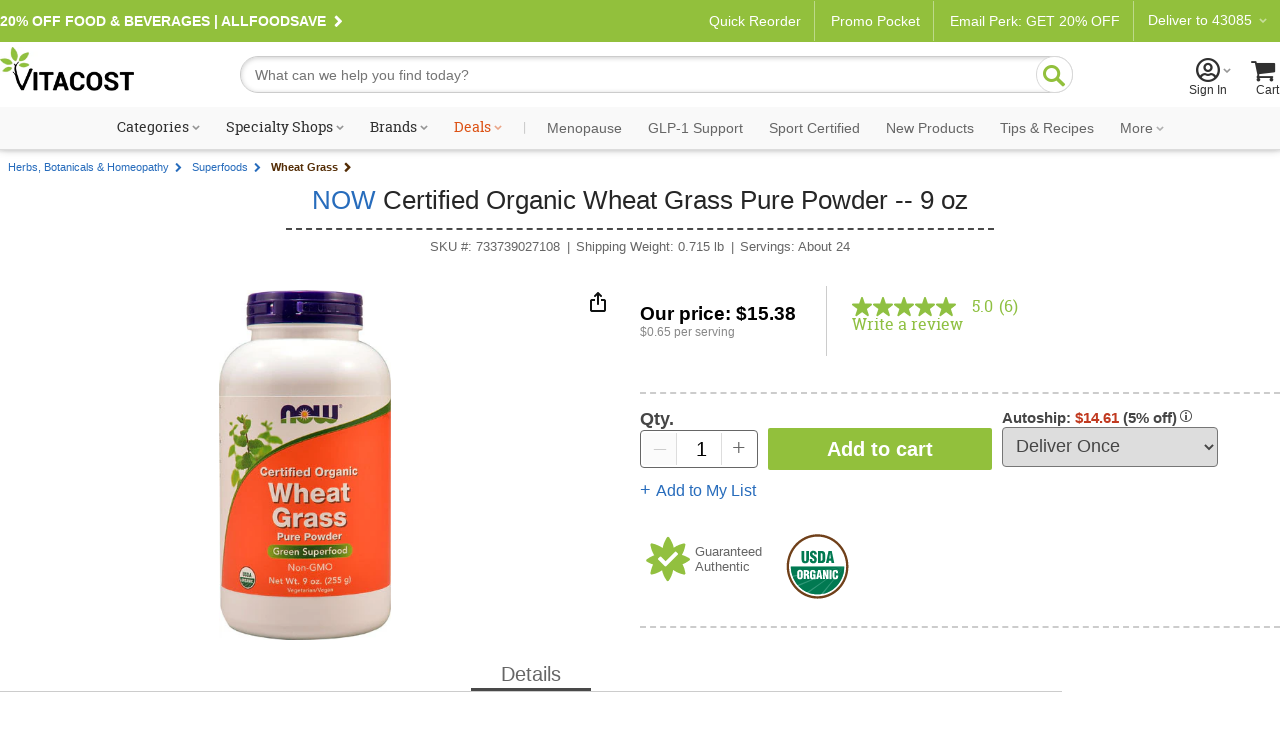

--- FILE ---
content_type: text/html; charset=utf-8
request_url: https://www.youtube-nocookie.com/embed/02k3G-uY2_c?rel=0&controls=0&enablejsapi=1
body_size: 47891
content:
<!DOCTYPE html><html lang="en" dir="ltr" data-cast-api-enabled="true"><head><meta name="viewport" content="width=device-width, initial-scale=1"><meta name="robots" content="noindex"><script nonce="Gd8wjxBR8Kydzgx7zhaXVQ">if ('undefined' == typeof Symbol || 'undefined' == typeof Symbol.iterator) {delete Array.prototype.entries;}</script><style name="www-roboto" nonce="qoF7p2dOgMPU70nepgaH1Q">@font-face{font-family:'Roboto';font-style:normal;font-weight:400;font-stretch:100%;src:url(//fonts.gstatic.com/s/roboto/v48/KFO7CnqEu92Fr1ME7kSn66aGLdTylUAMa3GUBHMdazTgWw.woff2)format('woff2');unicode-range:U+0460-052F,U+1C80-1C8A,U+20B4,U+2DE0-2DFF,U+A640-A69F,U+FE2E-FE2F;}@font-face{font-family:'Roboto';font-style:normal;font-weight:400;font-stretch:100%;src:url(//fonts.gstatic.com/s/roboto/v48/KFO7CnqEu92Fr1ME7kSn66aGLdTylUAMa3iUBHMdazTgWw.woff2)format('woff2');unicode-range:U+0301,U+0400-045F,U+0490-0491,U+04B0-04B1,U+2116;}@font-face{font-family:'Roboto';font-style:normal;font-weight:400;font-stretch:100%;src:url(//fonts.gstatic.com/s/roboto/v48/KFO7CnqEu92Fr1ME7kSn66aGLdTylUAMa3CUBHMdazTgWw.woff2)format('woff2');unicode-range:U+1F00-1FFF;}@font-face{font-family:'Roboto';font-style:normal;font-weight:400;font-stretch:100%;src:url(//fonts.gstatic.com/s/roboto/v48/KFO7CnqEu92Fr1ME7kSn66aGLdTylUAMa3-UBHMdazTgWw.woff2)format('woff2');unicode-range:U+0370-0377,U+037A-037F,U+0384-038A,U+038C,U+038E-03A1,U+03A3-03FF;}@font-face{font-family:'Roboto';font-style:normal;font-weight:400;font-stretch:100%;src:url(//fonts.gstatic.com/s/roboto/v48/KFO7CnqEu92Fr1ME7kSn66aGLdTylUAMawCUBHMdazTgWw.woff2)format('woff2');unicode-range:U+0302-0303,U+0305,U+0307-0308,U+0310,U+0312,U+0315,U+031A,U+0326-0327,U+032C,U+032F-0330,U+0332-0333,U+0338,U+033A,U+0346,U+034D,U+0391-03A1,U+03A3-03A9,U+03B1-03C9,U+03D1,U+03D5-03D6,U+03F0-03F1,U+03F4-03F5,U+2016-2017,U+2034-2038,U+203C,U+2040,U+2043,U+2047,U+2050,U+2057,U+205F,U+2070-2071,U+2074-208E,U+2090-209C,U+20D0-20DC,U+20E1,U+20E5-20EF,U+2100-2112,U+2114-2115,U+2117-2121,U+2123-214F,U+2190,U+2192,U+2194-21AE,U+21B0-21E5,U+21F1-21F2,U+21F4-2211,U+2213-2214,U+2216-22FF,U+2308-230B,U+2310,U+2319,U+231C-2321,U+2336-237A,U+237C,U+2395,U+239B-23B7,U+23D0,U+23DC-23E1,U+2474-2475,U+25AF,U+25B3,U+25B7,U+25BD,U+25C1,U+25CA,U+25CC,U+25FB,U+266D-266F,U+27C0-27FF,U+2900-2AFF,U+2B0E-2B11,U+2B30-2B4C,U+2BFE,U+3030,U+FF5B,U+FF5D,U+1D400-1D7FF,U+1EE00-1EEFF;}@font-face{font-family:'Roboto';font-style:normal;font-weight:400;font-stretch:100%;src:url(//fonts.gstatic.com/s/roboto/v48/KFO7CnqEu92Fr1ME7kSn66aGLdTylUAMaxKUBHMdazTgWw.woff2)format('woff2');unicode-range:U+0001-000C,U+000E-001F,U+007F-009F,U+20DD-20E0,U+20E2-20E4,U+2150-218F,U+2190,U+2192,U+2194-2199,U+21AF,U+21E6-21F0,U+21F3,U+2218-2219,U+2299,U+22C4-22C6,U+2300-243F,U+2440-244A,U+2460-24FF,U+25A0-27BF,U+2800-28FF,U+2921-2922,U+2981,U+29BF,U+29EB,U+2B00-2BFF,U+4DC0-4DFF,U+FFF9-FFFB,U+10140-1018E,U+10190-1019C,U+101A0,U+101D0-101FD,U+102E0-102FB,U+10E60-10E7E,U+1D2C0-1D2D3,U+1D2E0-1D37F,U+1F000-1F0FF,U+1F100-1F1AD,U+1F1E6-1F1FF,U+1F30D-1F30F,U+1F315,U+1F31C,U+1F31E,U+1F320-1F32C,U+1F336,U+1F378,U+1F37D,U+1F382,U+1F393-1F39F,U+1F3A7-1F3A8,U+1F3AC-1F3AF,U+1F3C2,U+1F3C4-1F3C6,U+1F3CA-1F3CE,U+1F3D4-1F3E0,U+1F3ED,U+1F3F1-1F3F3,U+1F3F5-1F3F7,U+1F408,U+1F415,U+1F41F,U+1F426,U+1F43F,U+1F441-1F442,U+1F444,U+1F446-1F449,U+1F44C-1F44E,U+1F453,U+1F46A,U+1F47D,U+1F4A3,U+1F4B0,U+1F4B3,U+1F4B9,U+1F4BB,U+1F4BF,U+1F4C8-1F4CB,U+1F4D6,U+1F4DA,U+1F4DF,U+1F4E3-1F4E6,U+1F4EA-1F4ED,U+1F4F7,U+1F4F9-1F4FB,U+1F4FD-1F4FE,U+1F503,U+1F507-1F50B,U+1F50D,U+1F512-1F513,U+1F53E-1F54A,U+1F54F-1F5FA,U+1F610,U+1F650-1F67F,U+1F687,U+1F68D,U+1F691,U+1F694,U+1F698,U+1F6AD,U+1F6B2,U+1F6B9-1F6BA,U+1F6BC,U+1F6C6-1F6CF,U+1F6D3-1F6D7,U+1F6E0-1F6EA,U+1F6F0-1F6F3,U+1F6F7-1F6FC,U+1F700-1F7FF,U+1F800-1F80B,U+1F810-1F847,U+1F850-1F859,U+1F860-1F887,U+1F890-1F8AD,U+1F8B0-1F8BB,U+1F8C0-1F8C1,U+1F900-1F90B,U+1F93B,U+1F946,U+1F984,U+1F996,U+1F9E9,U+1FA00-1FA6F,U+1FA70-1FA7C,U+1FA80-1FA89,U+1FA8F-1FAC6,U+1FACE-1FADC,U+1FADF-1FAE9,U+1FAF0-1FAF8,U+1FB00-1FBFF;}@font-face{font-family:'Roboto';font-style:normal;font-weight:400;font-stretch:100%;src:url(//fonts.gstatic.com/s/roboto/v48/KFO7CnqEu92Fr1ME7kSn66aGLdTylUAMa3OUBHMdazTgWw.woff2)format('woff2');unicode-range:U+0102-0103,U+0110-0111,U+0128-0129,U+0168-0169,U+01A0-01A1,U+01AF-01B0,U+0300-0301,U+0303-0304,U+0308-0309,U+0323,U+0329,U+1EA0-1EF9,U+20AB;}@font-face{font-family:'Roboto';font-style:normal;font-weight:400;font-stretch:100%;src:url(//fonts.gstatic.com/s/roboto/v48/KFO7CnqEu92Fr1ME7kSn66aGLdTylUAMa3KUBHMdazTgWw.woff2)format('woff2');unicode-range:U+0100-02BA,U+02BD-02C5,U+02C7-02CC,U+02CE-02D7,U+02DD-02FF,U+0304,U+0308,U+0329,U+1D00-1DBF,U+1E00-1E9F,U+1EF2-1EFF,U+2020,U+20A0-20AB,U+20AD-20C0,U+2113,U+2C60-2C7F,U+A720-A7FF;}@font-face{font-family:'Roboto';font-style:normal;font-weight:400;font-stretch:100%;src:url(//fonts.gstatic.com/s/roboto/v48/KFO7CnqEu92Fr1ME7kSn66aGLdTylUAMa3yUBHMdazQ.woff2)format('woff2');unicode-range:U+0000-00FF,U+0131,U+0152-0153,U+02BB-02BC,U+02C6,U+02DA,U+02DC,U+0304,U+0308,U+0329,U+2000-206F,U+20AC,U+2122,U+2191,U+2193,U+2212,U+2215,U+FEFF,U+FFFD;}@font-face{font-family:'Roboto';font-style:normal;font-weight:500;font-stretch:100%;src:url(//fonts.gstatic.com/s/roboto/v48/KFO7CnqEu92Fr1ME7kSn66aGLdTylUAMa3GUBHMdazTgWw.woff2)format('woff2');unicode-range:U+0460-052F,U+1C80-1C8A,U+20B4,U+2DE0-2DFF,U+A640-A69F,U+FE2E-FE2F;}@font-face{font-family:'Roboto';font-style:normal;font-weight:500;font-stretch:100%;src:url(//fonts.gstatic.com/s/roboto/v48/KFO7CnqEu92Fr1ME7kSn66aGLdTylUAMa3iUBHMdazTgWw.woff2)format('woff2');unicode-range:U+0301,U+0400-045F,U+0490-0491,U+04B0-04B1,U+2116;}@font-face{font-family:'Roboto';font-style:normal;font-weight:500;font-stretch:100%;src:url(//fonts.gstatic.com/s/roboto/v48/KFO7CnqEu92Fr1ME7kSn66aGLdTylUAMa3CUBHMdazTgWw.woff2)format('woff2');unicode-range:U+1F00-1FFF;}@font-face{font-family:'Roboto';font-style:normal;font-weight:500;font-stretch:100%;src:url(//fonts.gstatic.com/s/roboto/v48/KFO7CnqEu92Fr1ME7kSn66aGLdTylUAMa3-UBHMdazTgWw.woff2)format('woff2');unicode-range:U+0370-0377,U+037A-037F,U+0384-038A,U+038C,U+038E-03A1,U+03A3-03FF;}@font-face{font-family:'Roboto';font-style:normal;font-weight:500;font-stretch:100%;src:url(//fonts.gstatic.com/s/roboto/v48/KFO7CnqEu92Fr1ME7kSn66aGLdTylUAMawCUBHMdazTgWw.woff2)format('woff2');unicode-range:U+0302-0303,U+0305,U+0307-0308,U+0310,U+0312,U+0315,U+031A,U+0326-0327,U+032C,U+032F-0330,U+0332-0333,U+0338,U+033A,U+0346,U+034D,U+0391-03A1,U+03A3-03A9,U+03B1-03C9,U+03D1,U+03D5-03D6,U+03F0-03F1,U+03F4-03F5,U+2016-2017,U+2034-2038,U+203C,U+2040,U+2043,U+2047,U+2050,U+2057,U+205F,U+2070-2071,U+2074-208E,U+2090-209C,U+20D0-20DC,U+20E1,U+20E5-20EF,U+2100-2112,U+2114-2115,U+2117-2121,U+2123-214F,U+2190,U+2192,U+2194-21AE,U+21B0-21E5,U+21F1-21F2,U+21F4-2211,U+2213-2214,U+2216-22FF,U+2308-230B,U+2310,U+2319,U+231C-2321,U+2336-237A,U+237C,U+2395,U+239B-23B7,U+23D0,U+23DC-23E1,U+2474-2475,U+25AF,U+25B3,U+25B7,U+25BD,U+25C1,U+25CA,U+25CC,U+25FB,U+266D-266F,U+27C0-27FF,U+2900-2AFF,U+2B0E-2B11,U+2B30-2B4C,U+2BFE,U+3030,U+FF5B,U+FF5D,U+1D400-1D7FF,U+1EE00-1EEFF;}@font-face{font-family:'Roboto';font-style:normal;font-weight:500;font-stretch:100%;src:url(//fonts.gstatic.com/s/roboto/v48/KFO7CnqEu92Fr1ME7kSn66aGLdTylUAMaxKUBHMdazTgWw.woff2)format('woff2');unicode-range:U+0001-000C,U+000E-001F,U+007F-009F,U+20DD-20E0,U+20E2-20E4,U+2150-218F,U+2190,U+2192,U+2194-2199,U+21AF,U+21E6-21F0,U+21F3,U+2218-2219,U+2299,U+22C4-22C6,U+2300-243F,U+2440-244A,U+2460-24FF,U+25A0-27BF,U+2800-28FF,U+2921-2922,U+2981,U+29BF,U+29EB,U+2B00-2BFF,U+4DC0-4DFF,U+FFF9-FFFB,U+10140-1018E,U+10190-1019C,U+101A0,U+101D0-101FD,U+102E0-102FB,U+10E60-10E7E,U+1D2C0-1D2D3,U+1D2E0-1D37F,U+1F000-1F0FF,U+1F100-1F1AD,U+1F1E6-1F1FF,U+1F30D-1F30F,U+1F315,U+1F31C,U+1F31E,U+1F320-1F32C,U+1F336,U+1F378,U+1F37D,U+1F382,U+1F393-1F39F,U+1F3A7-1F3A8,U+1F3AC-1F3AF,U+1F3C2,U+1F3C4-1F3C6,U+1F3CA-1F3CE,U+1F3D4-1F3E0,U+1F3ED,U+1F3F1-1F3F3,U+1F3F5-1F3F7,U+1F408,U+1F415,U+1F41F,U+1F426,U+1F43F,U+1F441-1F442,U+1F444,U+1F446-1F449,U+1F44C-1F44E,U+1F453,U+1F46A,U+1F47D,U+1F4A3,U+1F4B0,U+1F4B3,U+1F4B9,U+1F4BB,U+1F4BF,U+1F4C8-1F4CB,U+1F4D6,U+1F4DA,U+1F4DF,U+1F4E3-1F4E6,U+1F4EA-1F4ED,U+1F4F7,U+1F4F9-1F4FB,U+1F4FD-1F4FE,U+1F503,U+1F507-1F50B,U+1F50D,U+1F512-1F513,U+1F53E-1F54A,U+1F54F-1F5FA,U+1F610,U+1F650-1F67F,U+1F687,U+1F68D,U+1F691,U+1F694,U+1F698,U+1F6AD,U+1F6B2,U+1F6B9-1F6BA,U+1F6BC,U+1F6C6-1F6CF,U+1F6D3-1F6D7,U+1F6E0-1F6EA,U+1F6F0-1F6F3,U+1F6F7-1F6FC,U+1F700-1F7FF,U+1F800-1F80B,U+1F810-1F847,U+1F850-1F859,U+1F860-1F887,U+1F890-1F8AD,U+1F8B0-1F8BB,U+1F8C0-1F8C1,U+1F900-1F90B,U+1F93B,U+1F946,U+1F984,U+1F996,U+1F9E9,U+1FA00-1FA6F,U+1FA70-1FA7C,U+1FA80-1FA89,U+1FA8F-1FAC6,U+1FACE-1FADC,U+1FADF-1FAE9,U+1FAF0-1FAF8,U+1FB00-1FBFF;}@font-face{font-family:'Roboto';font-style:normal;font-weight:500;font-stretch:100%;src:url(//fonts.gstatic.com/s/roboto/v48/KFO7CnqEu92Fr1ME7kSn66aGLdTylUAMa3OUBHMdazTgWw.woff2)format('woff2');unicode-range:U+0102-0103,U+0110-0111,U+0128-0129,U+0168-0169,U+01A0-01A1,U+01AF-01B0,U+0300-0301,U+0303-0304,U+0308-0309,U+0323,U+0329,U+1EA0-1EF9,U+20AB;}@font-face{font-family:'Roboto';font-style:normal;font-weight:500;font-stretch:100%;src:url(//fonts.gstatic.com/s/roboto/v48/KFO7CnqEu92Fr1ME7kSn66aGLdTylUAMa3KUBHMdazTgWw.woff2)format('woff2');unicode-range:U+0100-02BA,U+02BD-02C5,U+02C7-02CC,U+02CE-02D7,U+02DD-02FF,U+0304,U+0308,U+0329,U+1D00-1DBF,U+1E00-1E9F,U+1EF2-1EFF,U+2020,U+20A0-20AB,U+20AD-20C0,U+2113,U+2C60-2C7F,U+A720-A7FF;}@font-face{font-family:'Roboto';font-style:normal;font-weight:500;font-stretch:100%;src:url(//fonts.gstatic.com/s/roboto/v48/KFO7CnqEu92Fr1ME7kSn66aGLdTylUAMa3yUBHMdazQ.woff2)format('woff2');unicode-range:U+0000-00FF,U+0131,U+0152-0153,U+02BB-02BC,U+02C6,U+02DA,U+02DC,U+0304,U+0308,U+0329,U+2000-206F,U+20AC,U+2122,U+2191,U+2193,U+2212,U+2215,U+FEFF,U+FFFD;}</style><script name="www-roboto" nonce="Gd8wjxBR8Kydzgx7zhaXVQ">if (document.fonts && document.fonts.load) {document.fonts.load("400 10pt Roboto", "E"); document.fonts.load("500 10pt Roboto", "E");}</script><link rel="stylesheet" href="/s/player/b95b0e7a/www-player.css" name="www-player" nonce="qoF7p2dOgMPU70nepgaH1Q"><style nonce="qoF7p2dOgMPU70nepgaH1Q">html {overflow: hidden;}body {font: 12px Roboto, Arial, sans-serif; background-color: #000; color: #fff; height: 100%; width: 100%; overflow: hidden; position: absolute; margin: 0; padding: 0;}#player {width: 100%; height: 100%;}h1 {text-align: center; color: #fff;}h3 {margin-top: 6px; margin-bottom: 3px;}.player-unavailable {position: absolute; top: 0; left: 0; right: 0; bottom: 0; padding: 25px; font-size: 13px; background: url(/img/meh7.png) 50% 65% no-repeat;}.player-unavailable .message {text-align: left; margin: 0 -5px 15px; padding: 0 5px 14px; border-bottom: 1px solid #888; font-size: 19px; font-weight: normal;}.player-unavailable a {color: #167ac6; text-decoration: none;}</style><script nonce="Gd8wjxBR8Kydzgx7zhaXVQ">var ytcsi={gt:function(n){n=(n||"")+"data_";return ytcsi[n]||(ytcsi[n]={tick:{},info:{},gel:{preLoggedGelInfos:[]}})},now:window.performance&&window.performance.timing&&window.performance.now&&window.performance.timing.navigationStart?function(){return window.performance.timing.navigationStart+window.performance.now()}:function(){return(new Date).getTime()},tick:function(l,t,n){var ticks=ytcsi.gt(n).tick;var v=t||ytcsi.now();if(ticks[l]){ticks["_"+l]=ticks["_"+l]||[ticks[l]];ticks["_"+l].push(v)}ticks[l]=
v},info:function(k,v,n){ytcsi.gt(n).info[k]=v},infoGel:function(p,n){ytcsi.gt(n).gel.preLoggedGelInfos.push(p)},setStart:function(t,n){ytcsi.tick("_start",t,n)}};
(function(w,d){function isGecko(){if(!w.navigator)return false;try{if(w.navigator.userAgentData&&w.navigator.userAgentData.brands&&w.navigator.userAgentData.brands.length){var brands=w.navigator.userAgentData.brands;var i=0;for(;i<brands.length;i++)if(brands[i]&&brands[i].brand==="Firefox")return true;return false}}catch(e){setTimeout(function(){throw e;})}if(!w.navigator.userAgent)return false;var ua=w.navigator.userAgent;return ua.indexOf("Gecko")>0&&ua.toLowerCase().indexOf("webkit")<0&&ua.indexOf("Edge")<
0&&ua.indexOf("Trident")<0&&ua.indexOf("MSIE")<0}ytcsi.setStart(w.performance?w.performance.timing.responseStart:null);var isPrerender=(d.visibilityState||d.webkitVisibilityState)=="prerender";var vName=!d.visibilityState&&d.webkitVisibilityState?"webkitvisibilitychange":"visibilitychange";if(isPrerender){var startTick=function(){ytcsi.setStart();d.removeEventListener(vName,startTick)};d.addEventListener(vName,startTick,false)}if(d.addEventListener)d.addEventListener(vName,function(){ytcsi.tick("vc")},
false);if(isGecko()){var isHidden=(d.visibilityState||d.webkitVisibilityState)=="hidden";if(isHidden)ytcsi.tick("vc")}var slt=function(el,t){setTimeout(function(){var n=ytcsi.now();el.loadTime=n;if(el.slt)el.slt()},t)};w.__ytRIL=function(el){if(!el.getAttribute("data-thumb"))if(w.requestAnimationFrame)w.requestAnimationFrame(function(){slt(el,0)});else slt(el,16)}})(window,document);
</script><script nonce="Gd8wjxBR8Kydzgx7zhaXVQ">var ytcfg={d:function(){return window.yt&&yt.config_||ytcfg.data_||(ytcfg.data_={})},get:function(k,o){return k in ytcfg.d()?ytcfg.d()[k]:o},set:function(){var a=arguments;if(a.length>1)ytcfg.d()[a[0]]=a[1];else{var k;for(k in a[0])ytcfg.d()[k]=a[0][k]}}};
ytcfg.set({"CLIENT_CANARY_STATE":"none","DEVICE":"cbr\u003dChrome\u0026cbrand\u003dapple\u0026cbrver\u003d131.0.0.0\u0026ceng\u003dWebKit\u0026cengver\u003d537.36\u0026cos\u003dMacintosh\u0026cosver\u003d10_15_7\u0026cplatform\u003dDESKTOP","EVENT_ID":"EDpwaevXMauF1NgPiOiKiAo","EXPERIMENT_FLAGS":{"ab_det_apb_b":true,"ab_det_apm":true,"ab_det_el_h":true,"ab_det_em_inj":true,"ab_l_sig_st":true,"ab_l_sig_st_e":true,"action_companion_center_align_description":true,"allow_skip_networkless":true,"always_send_and_write":true,"att_web_record_metrics":true,"attmusi":true,"c3_enable_button_impression_logging":true,"c3_watch_page_component":true,"cancel_pending_navs":true,"clean_up_manual_attribution_header":true,"config_age_report_killswitch":true,"cow_optimize_idom_compat":true,"csi_config_handling_infra":true,"csi_on_gel":true,"delhi_mweb_colorful_sd":true,"delhi_mweb_colorful_sd_v2":true,"deprecate_csi_has_info":true,"deprecate_pair_servlet_enabled":true,"desktop_sparkles_light_cta_button":true,"disable_cached_masthead_data":true,"disable_child_node_auto_formatted_strings":true,"disable_enf_isd":true,"disable_log_to_visitor_layer":true,"disable_pacf_logging_for_memory_limited_tv":true,"embeds_enable_eid_enforcement_for_youtube":true,"embeds_enable_info_panel_dismissal":true,"embeds_enable_pfp_always_unbranded":true,"embeds_muted_autoplay_sound_fix":true,"embeds_serve_es6_client":true,"embeds_web_nwl_disable_nocookie":true,"embeds_web_updated_shorts_definition_fix":true,"enable_active_view_display_ad_renderer_web_home":true,"enable_ad_disclosure_banner_a11y_fix":true,"enable_chips_shelf_view_model_fully_reactive":true,"enable_client_creator_goal_ticker_bar_revamp":true,"enable_client_only_wiz_direct_reactions":true,"enable_client_sli_logging":true,"enable_client_streamz_web":true,"enable_client_ve_spec":true,"enable_cloud_save_error_popup_after_retry":true,"enable_cookie_reissue_iframe":true,"enable_dai_sdf_h5_preroll":true,"enable_datasync_id_header_in_web_vss_pings":true,"enable_default_mono_cta_migration_web_client":true,"enable_dma_post_enforcement":true,"enable_docked_chat_messages":true,"enable_entity_store_from_dependency_injection":true,"enable_inline_muted_playback_on_web_search":true,"enable_inline_muted_playback_on_web_search_for_vdc":true,"enable_inline_muted_playback_on_web_search_for_vdcb":true,"enable_is_mini_app_page_active_bugfix":true,"enable_live_overlay_feed_in_live_chat":true,"enable_logging_first_user_action_after_game_ready":true,"enable_ltc_param_fetch_from_innertube":true,"enable_masthead_mweb_padding_fix":true,"enable_menu_renderer_button_in_mweb_hclr":true,"enable_mini_app_command_handler_mweb_fix":true,"enable_mini_app_iframe_loaded_logging":true,"enable_mini_guide_downloads_item":true,"enable_mixed_direction_formatted_strings":true,"enable_mweb_livestream_ui_update":true,"enable_mweb_new_caption_language_picker":true,"enable_names_handles_account_switcher":true,"enable_network_request_logging_on_game_events":true,"enable_new_paid_product_placement":true,"enable_obtaining_ppn_query_param":true,"enable_open_in_new_tab_icon_for_short_dr_for_desktop_search":true,"enable_open_yt_content":true,"enable_origin_query_parameter_bugfix":true,"enable_pause_ads_on_ytv_html5":true,"enable_payments_purchase_manager":true,"enable_pdp_icon_prefetch":true,"enable_pl_r_si_fa":true,"enable_place_pivot_url":true,"enable_playable_a11y_label_with_badge_text":true,"enable_pv_screen_modern_text":true,"enable_removing_navbar_title_on_hashtag_page_mweb":true,"enable_resetting_scroll_position_on_flow_change":true,"enable_rta_manager":true,"enable_sdf_companion_h5":true,"enable_sdf_dai_h5_midroll":true,"enable_sdf_h5_endemic_mid_post_roll":true,"enable_sdf_on_h5_unplugged_vod_midroll":true,"enable_sdf_shorts_player_bytes_h5":true,"enable_sdk_performance_network_logging":true,"enable_sending_unwrapped_game_audio_as_serialized_metadata":true,"enable_sfv_effect_pivot_url":true,"enable_shorts_new_carousel":true,"enable_skip_ad_guidance_prompt":true,"enable_skippable_ads_for_unplugged_ad_pod":true,"enable_smearing_expansion_dai":true,"enable_third_party_info":true,"enable_time_out_messages":true,"enable_timeline_view_modern_transcript_fe":true,"enable_video_display_compact_button_group_for_desktop_search":true,"enable_watch_next_pause_autoplay_lact":true,"enable_web_home_top_landscape_image_layout_level_click":true,"enable_web_tiered_gel":true,"enable_window_constrained_buy_flow_dialog":true,"enable_wiz_queue_effect_and_on_init_initial_runs":true,"enable_ypc_spinners":true,"enable_yt_ata_iframe_authuser":true,"export_networkless_options":true,"export_player_version_to_ytconfig":true,"fill_single_video_with_notify_to_lasr":true,"fix_ad_miniplayer_controls_rendering":true,"fix_ads_tracking_for_swf_config_deprecation_mweb":true,"h5_companion_enable_adcpn_macro_substitution_for_click_pings":true,"h5_inplayer_enable_adcpn_macro_substitution_for_click_pings":true,"h5_reset_cache_and_filter_before_update_masthead":true,"hide_channel_creation_title_for_mweb":true,"high_ccv_client_side_caching_h5":true,"html5_log_trigger_events_with_debug_data":true,"html5_ssdai_enable_media_end_cue_range":true,"il_attach_cache_limit":true,"il_use_view_model_logging_context":true,"is_browser_support_for_webcam_streaming":true,"json_condensed_response":true,"kev_adb_pg":true,"kevlar_gel_error_routing":true,"kevlar_watch_cinematics":true,"live_chat_enable_controller_extraction":true,"live_chat_enable_rta_manager":true,"live_chat_increased_min_height":true,"log_click_with_layer_from_element_in_command_handler":true,"log_errors_through_nwl_on_retry":true,"mdx_enable_privacy_disclosure_ui":true,"mdx_load_cast_api_bootstrap_script":true,"medium_progress_bar_modification":true,"migrate_remaining_web_ad_badges_to_innertube":true,"mobile_account_menu_refresh":true,"mweb_a11y_enable_player_controls_invisible_toggle":true,"mweb_account_linking_noapp":true,"mweb_after_render_to_scheduler":true,"mweb_allow_modern_search_suggest_behavior":true,"mweb_animated_actions":true,"mweb_app_upsell_button_direct_to_app":true,"mweb_big_progress_bar":true,"mweb_c3_disable_carve_out":true,"mweb_c3_disable_carve_out_keep_external_links":true,"mweb_c3_enable_adaptive_signals":true,"mweb_c3_endscreen":true,"mweb_c3_endscreen_v2":true,"mweb_c3_library_page_enable_recent_shelf":true,"mweb_c3_remove_web_navigation_endpoint_data":true,"mweb_c3_use_canonical_from_player_response":true,"mweb_cinematic_watch":true,"mweb_command_handler":true,"mweb_delay_watch_initial_data":true,"mweb_disable_searchbar_scroll":true,"mweb_enable_fine_scrubbing_for_recs":true,"mweb_enable_keto_batch_player_fullscreen":true,"mweb_enable_keto_batch_player_progress_bar":true,"mweb_enable_keto_batch_player_tooltips":true,"mweb_enable_lockup_view_model_for_ucp":true,"mweb_enable_more_drawer":true,"mweb_enable_optional_fullscreen_landscape_locking":true,"mweb_enable_overlay_touch_manager":true,"mweb_enable_premium_carve_out_fix":true,"mweb_enable_refresh_detection":true,"mweb_enable_search_imp":true,"mweb_enable_sequence_signal":true,"mweb_enable_shorts_pivot_button":true,"mweb_enable_shorts_video_preload":true,"mweb_enable_skippables_on_jio_phone":true,"mweb_enable_storyboards":true,"mweb_enable_two_line_title_on_shorts":true,"mweb_enable_varispeed_controller":true,"mweb_enable_warm_channel_requests":true,"mweb_enable_watch_feed_infinite_scroll":true,"mweb_enable_wrapped_unplugged_pause_membership_dialog_renderer":true,"mweb_filter_video_format_in_webfe":true,"mweb_fix_livestream_seeking":true,"mweb_fix_monitor_visibility_after_render":true,"mweb_fix_section_list_continuation_item_renderers":true,"mweb_force_ios_fallback_to_native_control":true,"mweb_fp_auto_fullscreen":true,"mweb_fullscreen_controls":true,"mweb_fullscreen_controls_action_buttons":true,"mweb_fullscreen_watch_system":true,"mweb_home_reactive_shorts":true,"mweb_innertube_search_command":true,"mweb_kaios_enable_autoplay_switch_view_model":true,"mweb_lang_in_html":true,"mweb_like_button_synced_with_entities":true,"mweb_logo_use_home_page_ve":true,"mweb_module_decoration":true,"mweb_native_control_in_faux_fullscreen_shared":true,"mweb_panel_container_inert":true,"mweb_player_control_on_hover":true,"mweb_player_delhi_dtts":true,"mweb_player_settings_use_bottom_sheet":true,"mweb_player_show_previous_next_buttons_in_playlist":true,"mweb_player_skip_no_op_state_changes":true,"mweb_player_user_select_none":true,"mweb_playlist_engagement_panel":true,"mweb_progress_bar_seek_on_mouse_click":true,"mweb_pull_2_full":true,"mweb_pull_2_full_enable_touch_handlers":true,"mweb_schedule_warm_watch_response":true,"mweb_searchbox_legacy_navigation":true,"mweb_see_fewer_shorts":true,"mweb_sheets_ui_refresh":true,"mweb_shorts_comments_panel_id_change":true,"mweb_shorts_early_continuation":true,"mweb_show_ios_smart_banner":true,"mweb_use_server_url_on_startup":true,"mweb_watch_captions_enable_auto_translate":true,"mweb_watch_captions_set_default_size":true,"mweb_watch_stop_scheduler_on_player_response":true,"mweb_watchfeed_big_thumbnails":true,"mweb_yt_searchbox":true,"networkless_logging":true,"no_client_ve_attach_unless_shown":true,"nwl_send_from_memory_when_online":true,"pageid_as_header_web":true,"playback_settings_use_switch_menu":true,"player_controls_autonav_fix":true,"player_controls_skip_double_signal_update":true,"polymer_bad_build_labels":true,"polymer_verifiy_app_state":true,"qoe_send_and_write":true,"remove_chevron_from_ad_disclosure_banner_h5":true,"remove_masthead_channel_banner_on_refresh":true,"remove_slot_id_exited_trigger_for_dai_in_player_slot_expire":true,"replace_client_url_parsing_with_server_signal":true,"service_worker_enabled":true,"service_worker_push_enabled":true,"service_worker_push_home_page_prompt":true,"service_worker_push_watch_page_prompt":true,"shell_load_gcf":true,"shorten_initial_gel_batch_timeout":true,"should_use_yt_voice_endpoint_in_kaios":true,"skip_invalid_ytcsi_ticks":true,"skip_setting_info_in_csi_data_object":true,"smarter_ve_dedupping":true,"speedmaster_no_seek":true,"start_client_gcf_mweb":true,"stop_handling_click_for_non_rendering_overlay_layout":true,"suppress_error_204_logging":true,"synced_panel_scrolling_controller":true,"use_event_time_ms_header":true,"use_fifo_for_networkless":true,"use_player_abuse_bg_library":true,"use_request_time_ms_header":true,"use_session_based_sampling":true,"use_thumbnail_overlay_time_status_renderer_for_live_badge":true,"use_ts_visibilitylogger":true,"vss_final_ping_send_and_write":true,"vss_playback_use_send_and_write":true,"web_adaptive_repeat_ase":true,"web_always_load_chat_support":true,"web_animated_like":true,"web_api_url":true,"web_attributed_string_deep_equal_bugfix":true,"web_autonav_allow_off_by_default":true,"web_button_vm_refactor_disabled":true,"web_c3_log_app_init_finish":true,"web_csi_action_sampling_enabled":true,"web_dedupe_ve_grafting":true,"web_disable_backdrop_filter":true,"web_enable_ab_rsp_cl":true,"web_enable_course_icon_update":true,"web_enable_error_204":true,"web_enable_horizontal_video_attributes_section":true,"web_fix_segmented_like_dislike_undefined":true,"web_gcf_hashes_innertube":true,"web_gel_timeout_cap":true,"web_metadata_carousel_elref_bugfix":true,"web_parent_target_for_sheets":true,"web_persist_server_autonav_state_on_client":true,"web_playback_associated_log_ctt":true,"web_playback_associated_ve":true,"web_prefetch_preload_video":true,"web_progress_bar_draggable":true,"web_resizable_advertiser_banner_on_masthead_safari_fix":true,"web_scheduler_auto_init":true,"web_shorts_just_watched_on_channel_and_pivot_study":true,"web_shorts_just_watched_overlay":true,"web_shorts_pivot_button_view_model_reactive":true,"web_update_panel_visibility_logging_fix":true,"web_video_attribute_view_model_a11y_fix":true,"web_watch_controls_state_signals":true,"web_wiz_attributed_string":true,"web_yt_config_context":true,"webfe_mweb_watch_microdata":true,"webfe_watch_shorts_canonical_url_fix":true,"webpo_exit_on_net_err":true,"wiz_diff_overwritable":true,"wiz_memoize_stamper_items":true,"woffle_used_state_report":true,"wpo_gel_strz":true,"ytcp_paper_tooltip_use_scoped_owner_root":true,"ytidb_clear_embedded_player":true,"H5_async_logging_delay_ms":30000.0,"attention_logging_scroll_throttle":500.0,"autoplay_pause_by_lact_sampling_fraction":0.0,"cinematic_watch_effect_opacity":0.4,"log_window_onerror_fraction":0.1,"speedmaster_playback_rate":2.0,"tv_pacf_logging_sample_rate":0.01,"web_attention_logging_scroll_throttle":500.0,"web_load_prediction_threshold":0.1,"web_navigation_prediction_threshold":0.1,"web_pbj_log_warning_rate":0.0,"web_system_health_fraction":0.01,"ytidb_transaction_ended_event_rate_limit":0.02,"active_time_update_interval_ms":10000,"att_init_delay":500,"autoplay_pause_by_lact_sec":0,"botguard_async_snapshot_timeout_ms":3000,"check_navigator_accuracy_timeout_ms":0,"cinematic_watch_css_filter_blur_strength":40,"cinematic_watch_fade_out_duration":500,"close_webview_delay_ms":100,"cloud_save_game_data_rate_limit_ms":3000,"compression_disable_point":10,"custom_active_view_tos_timeout_ms":3600000,"embeds_widget_poll_interval_ms":0,"gel_min_batch_size":3,"gel_queue_timeout_max_ms":60000,"get_async_timeout_ms":60000,"hide_cta_for_home_web_video_ads_animate_in_time":2,"html5_byterate_soft_cap":0,"initial_gel_batch_timeout":2000,"max_body_size_to_compress":500000,"max_prefetch_window_sec_for_livestream_optimization":10,"min_prefetch_offset_sec_for_livestream_optimization":20,"mini_app_container_iframe_src_update_delay_ms":0,"multiple_preview_news_duration_time":11000,"mweb_c3_toast_duration_ms":5000,"mweb_deep_link_fallback_timeout_ms":10000,"mweb_delay_response_received_actions":100,"mweb_fp_dpad_rate_limit_ms":0,"mweb_fp_dpad_watch_title_clamp_lines":0,"mweb_history_manager_cache_size":100,"mweb_ios_fullscreen_playback_transition_delay_ms":500,"mweb_ios_fullscreen_system_pause_epilson_ms":0,"mweb_override_response_store_expiration_ms":0,"mweb_shorts_early_continuation_trigger_threshold":4,"mweb_w2w_max_age_seconds":0,"mweb_watch_captions_default_size":2,"neon_dark_launch_gradient_count":0,"network_polling_interval":30000,"play_click_interval_ms":30000,"play_ping_interval_ms":10000,"prefetch_comments_ms_after_video":0,"send_config_hash_timer":0,"service_worker_push_logged_out_prompt_watches":-1,"service_worker_push_prompt_cap":-1,"service_worker_push_prompt_delay_microseconds":3888000000000,"show_mini_app_ad_frequency_cap_ms":300000,"slow_compressions_before_abandon_count":4,"speedmaster_cancellation_movement_dp":10,"speedmaster_touch_activation_ms":500,"web_attention_logging_throttle":500,"web_foreground_heartbeat_interval_ms":28000,"web_gel_debounce_ms":10000,"web_logging_max_batch":100,"web_max_tracing_events":50,"web_tracing_session_replay":0,"wil_icon_max_concurrent_fetches":9999,"ytidb_remake_db_retries":3,"ytidb_reopen_db_retries":3,"WebClientReleaseProcessCritical__youtube_embeds_client_version_override":"","WebClientReleaseProcessCritical__youtube_embeds_web_client_version_override":"","WebClientReleaseProcessCritical__youtube_mweb_client_version_override":"","debug_forced_internalcountrycode":"","embeds_web_synth_ch_headers_banned_urls_regex":"","enable_web_media_service":"DISABLED","il_payload_scraping":"","live_chat_unicode_emoji_json_url":"https://www.gstatic.com/youtube/img/emojis/emojis-svg-9.json","mweb_deep_link_feature_tag_suffix":"11268432","mweb_enable_shorts_innertube_player_prefetch_trigger":"NONE","mweb_fp_dpad":"home,search,browse,channel,create_channel,experiments,settings,trending,oops,404,paid_memberships,sponsorship,premium,shorts","mweb_fp_dpad_linear_navigation":"","mweb_fp_dpad_linear_navigation_visitor":"","mweb_fp_dpad_visitor":"","mweb_preload_video_by_player_vars":"","mweb_sign_in_button_style":"STYLE_SUGGESTIVE_AVATAR","place_pivot_triggering_container_alternate":"","place_pivot_triggering_counterfactual_container_alternate":"","search_ui_mweb_searchbar_restyle":"DEFAULT","service_worker_push_force_notification_prompt_tag":"1","service_worker_scope":"/","suggest_exp_str":"","web_client_version_override":"","kevlar_command_handler_command_banlist":[],"mini_app_ids_without_game_ready":["UgkxHHtsak1SC8mRGHMZewc4HzeAY3yhPPmJ","Ugkx7OgzFqE6z_5Mtf4YsotGfQNII1DF_RBm"],"web_op_signal_type_banlist":[],"web_tracing_enabled_spans":["event","command"]},"GAPI_HINT_PARAMS":"m;/_/scs/abc-static/_/js/k\u003dgapi.gapi.en.FZb77tO2YW4.O/d\u003d1/rs\u003dAHpOoo8lqavmo6ayfVxZovyDiP6g3TOVSQ/m\u003d__features__","GAPI_HOST":"https://apis.google.com","GAPI_LOCALE":"en_US","GL":"US","HL":"en","HTML_DIR":"ltr","HTML_LANG":"en","INNERTUBE_API_KEY":"AIzaSyAO_FJ2SlqU8Q4STEHLGCilw_Y9_11qcW8","INNERTUBE_API_VERSION":"v1","INNERTUBE_CLIENT_NAME":"WEB_EMBEDDED_PLAYER","INNERTUBE_CLIENT_VERSION":"1.20260116.01.00","INNERTUBE_CONTEXT":{"client":{"hl":"en","gl":"US","remoteHost":"18.119.126.136","deviceMake":"Apple","deviceModel":"","visitorData":"[base64]%3D%3D","userAgent":"Mozilla/5.0 (Macintosh; Intel Mac OS X 10_15_7) AppleWebKit/537.36 (KHTML, like Gecko) Chrome/131.0.0.0 Safari/537.36; ClaudeBot/1.0; +claudebot@anthropic.com),gzip(gfe)","clientName":"WEB_EMBEDDED_PLAYER","clientVersion":"1.20260116.01.00","osName":"Macintosh","osVersion":"10_15_7","originalUrl":"https://www.youtube-nocookie.com/embed/02k3G-uY2_c?rel\u003d0\u0026controls\u003d0\u0026enablejsapi\u003d1","platform":"DESKTOP","clientFormFactor":"UNKNOWN_FORM_FACTOR","configInfo":{"appInstallData":"[base64]"},"browserName":"Chrome","browserVersion":"131.0.0.0","acceptHeader":"text/html,application/xhtml+xml,application/xml;q\u003d0.9,image/webp,image/apng,*/*;q\u003d0.8,application/signed-exchange;v\u003db3;q\u003d0.9","deviceExperimentId":"ChxOelU1TnpZek5qUXhNamMxTlRrNU1ETTROUT09EJD0wMsGGJD0wMsG","rolloutToken":"CJzF7bjNsovJ3wEQsauMkMubkgMYsauMkMubkgM%3D"},"user":{"lockedSafetyMode":false},"request":{"useSsl":true},"clickTracking":{"clickTrackingParams":"IhMI65+MkMubkgMVqwIVBR0ItAKh"},"thirdParty":{"embeddedPlayerContext":{"embeddedPlayerEncryptedContext":"[base64]","ancestorOriginsSupported":false}}},"INNERTUBE_CONTEXT_CLIENT_NAME":56,"INNERTUBE_CONTEXT_CLIENT_VERSION":"1.20260116.01.00","INNERTUBE_CONTEXT_GL":"US","INNERTUBE_CONTEXT_HL":"en","LATEST_ECATCHER_SERVICE_TRACKING_PARAMS":{"client.name":"WEB_EMBEDDED_PLAYER","client.jsfeat":"2021"},"LOGGED_IN":false,"PAGE_BUILD_LABEL":"youtube.embeds.web_20260116_01_RC00","PAGE_CL":856990104,"SERVER_NAME":"WebFE","VISITOR_DATA":"[base64]%3D%3D","WEB_PLAYER_CONTEXT_CONFIGS":{"WEB_PLAYER_CONTEXT_CONFIG_ID_EMBEDDED_PLAYER":{"rootElementId":"movie_player","jsUrl":"/s/player/b95b0e7a/player_ias.vflset/en_US/base.js","cssUrl":"/s/player/b95b0e7a/www-player.css","contextId":"WEB_PLAYER_CONTEXT_CONFIG_ID_EMBEDDED_PLAYER","eventLabel":"embedded","contentRegion":"US","hl":"en_US","hostLanguage":"en","innertubeApiKey":"AIzaSyAO_FJ2SlqU8Q4STEHLGCilw_Y9_11qcW8","innertubeApiVersion":"v1","innertubeContextClientVersion":"1.20260116.01.00","controlsType":0,"disableRelatedVideos":true,"device":{"brand":"apple","model":"","browser":"Chrome","browserVersion":"131.0.0.0","os":"Macintosh","osVersion":"10_15_7","platform":"DESKTOP","interfaceName":"WEB_EMBEDDED_PLAYER","interfaceVersion":"1.20260116.01.00"},"serializedExperimentIds":"24004644,51010235,51063643,51098299,51204329,51222973,51340662,51349914,51353393,51366423,51389629,51404808,51404810,51425030,51456930,51484222,51490331,51500051,51502938,51505436,51530495,51534669,51560386,51565116,51566373,51578633,51583565,51583821,51585555,51586115,51605258,51605395,51609829,51611457,51615065,51620867,51621065,51622844,51626154,51632249,51635954,51637029,51638932,51648336,51656216,51666850,51672162,51681662,51683502,51684301,51684306,51690473,51691590,51693511,51693995,51696107,51696619,51697032,51700777,51704637,51705183,51709242,51711227,51711298,51712601,51713237,51714463,51717474,51719410,51719628,51729217,51730996,51735452,51737134,51738919,51741220,51742830,51742877,51743155,51744563","serializedExperimentFlags":"H5_async_logging_delay_ms\u003d30000.0\u0026PlayerWeb__h5_enable_advisory_rating_restrictions\u003dtrue\u0026a11y_h5_associate_survey_question\u003dtrue\u0026ab_det_apb_b\u003dtrue\u0026ab_det_apm\u003dtrue\u0026ab_det_el_h\u003dtrue\u0026ab_det_em_inj\u003dtrue\u0026ab_l_sig_st\u003dtrue\u0026ab_l_sig_st_e\u003dtrue\u0026action_companion_center_align_description\u003dtrue\u0026ad_pod_disable_companion_persist_ads_quality\u003dtrue\u0026add_stmp_logs_for_voice_boost\u003dtrue\u0026allow_autohide_on_paused_videos\u003dtrue\u0026allow_drm_override\u003dtrue\u0026allow_live_autoplay\u003dtrue\u0026allow_poltergust_autoplay\u003dtrue\u0026allow_skip_networkless\u003dtrue\u0026allow_vp9_1080p_mq_enc\u003dtrue\u0026always_cache_redirect_endpoint\u003dtrue\u0026always_send_and_write\u003dtrue\u0026annotation_module_vast_cards_load_logging_fraction\u003d0.0\u0026assign_drm_family_by_format\u003dtrue\u0026att_web_record_metrics\u003dtrue\u0026attention_logging_scroll_throttle\u003d500.0\u0026attmusi\u003dtrue\u0026autoplay_time\u003d10000\u0026autoplay_time_for_fullscreen\u003d-1\u0026autoplay_time_for_music_content\u003d-1\u0026bg_vm_reinit_threshold\u003d7200000\u0026blocked_packages_for_sps\u003d[]\u0026botguard_async_snapshot_timeout_ms\u003d3000\u0026captions_url_add_ei\u003dtrue\u0026check_navigator_accuracy_timeout_ms\u003d0\u0026clean_up_manual_attribution_header\u003dtrue\u0026compression_disable_point\u003d10\u0026cow_optimize_idom_compat\u003dtrue\u0026csi_config_handling_infra\u003dtrue\u0026csi_on_gel\u003dtrue\u0026custom_active_view_tos_timeout_ms\u003d3600000\u0026dash_manifest_version\u003d5\u0026debug_bandaid_hostname\u003d\u0026debug_bandaid_port\u003d0\u0026debug_sherlog_username\u003d\u0026delhi_fast_follow_autonav_toggle\u003dtrue\u0026delhi_modern_player_default_thumbnail_percentage\u003d0.0\u0026delhi_modern_player_faster_autohide_delay_ms\u003d2000\u0026delhi_modern_player_pause_thumbnail_percentage\u003d0.6\u0026delhi_modern_web_player_blending_mode\u003d\u0026delhi_modern_web_player_disable_frosted_glass\u003dtrue\u0026delhi_modern_web_player_horizontal_volume_controls\u003dtrue\u0026delhi_modern_web_player_lhs_volume_controls\u003dtrue\u0026delhi_modern_web_player_responsive_compact_controls_threshold\u003d0\u0026deprecate_22\u003dtrue\u0026deprecate_csi_has_info\u003dtrue\u0026deprecate_delay_ping\u003dtrue\u0026deprecate_pair_servlet_enabled\u003dtrue\u0026desktop_sparkles_light_cta_button\u003dtrue\u0026disable_av1_setting\u003dtrue\u0026disable_branding_context\u003dtrue\u0026disable_cached_masthead_data\u003dtrue\u0026disable_channel_id_check_for_suspended_channels\u003dtrue\u0026disable_child_node_auto_formatted_strings\u003dtrue\u0026disable_enf_isd\u003dtrue\u0026disable_lifa_for_supex_users\u003dtrue\u0026disable_log_to_visitor_layer\u003dtrue\u0026disable_mdx_connection_in_mdx_module_for_music_web\u003dtrue\u0026disable_pacf_logging_for_memory_limited_tv\u003dtrue\u0026disable_reduced_fullscreen_autoplay_countdown_for_minors\u003dtrue\u0026disable_reel_item_watch_format_filtering\u003dtrue\u0026disable_threegpp_progressive_formats\u003dtrue\u0026disable_touch_events_on_skip_button\u003dtrue\u0026edge_encryption_fill_primary_key_version\u003dtrue\u0026embeds_enable_info_panel_dismissal\u003dtrue\u0026embeds_enable_move_set_center_crop_to_public\u003dtrue\u0026embeds_enable_per_video_embed_config\u003dtrue\u0026embeds_enable_pfp_always_unbranded\u003dtrue\u0026embeds_web_lite_mode\u003d1\u0026embeds_web_nwl_disable_nocookie\u003dtrue\u0026embeds_web_synth_ch_headers_banned_urls_regex\u003d\u0026enable_active_view_display_ad_renderer_web_home\u003dtrue\u0026enable_active_view_lr_shorts_video\u003dtrue\u0026enable_active_view_web_shorts_video\u003dtrue\u0026enable_ad_cpn_macro_substitution_for_click_pings\u003dtrue\u0026enable_ad_disclosure_banner_a11y_fix\u003dtrue\u0026enable_app_promo_endcap_eml_on_tablet\u003dtrue\u0026enable_batched_cross_device_pings_in_gel_fanout\u003dtrue\u0026enable_cast_for_web_unplugged\u003dtrue\u0026enable_cast_on_music_web\u003dtrue\u0026enable_cipher_for_manifest_urls\u003dtrue\u0026enable_cleanup_masthead_autoplay_hack_fix\u003dtrue\u0026enable_client_creator_goal_ticker_bar_revamp\u003dtrue\u0026enable_client_only_wiz_direct_reactions\u003dtrue\u0026enable_client_page_id_header_for_first_party_pings\u003dtrue\u0026enable_client_sli_logging\u003dtrue\u0026enable_client_ve_spec\u003dtrue\u0026enable_cookie_reissue_iframe\u003dtrue\u0026enable_cta_banner_on_unplugged_lr\u003dtrue\u0026enable_custom_playhead_parsing\u003dtrue\u0026enable_dai_sdf_h5_preroll\u003dtrue\u0026enable_datasync_id_header_in_web_vss_pings\u003dtrue\u0026enable_default_mono_cta_migration_web_client\u003dtrue\u0026enable_dsa_ad_badge_for_action_endcap_on_android\u003dtrue\u0026enable_dsa_ad_badge_for_action_endcap_on_ios\u003dtrue\u0026enable_entity_store_from_dependency_injection\u003dtrue\u0026enable_error_corrections_infocard_web_client\u003dtrue\u0026enable_error_corrections_infocards_icon_web\u003dtrue\u0026enable_inline_muted_playback_on_web_search\u003dtrue\u0026enable_inline_muted_playback_on_web_search_for_vdc\u003dtrue\u0026enable_inline_muted_playback_on_web_search_for_vdcb\u003dtrue\u0026enable_kabuki_comments_on_shorts\u003ddisabled\u0026enable_live_overlay_feed_in_live_chat\u003dtrue\u0026enable_ltc_param_fetch_from_innertube\u003dtrue\u0026enable_mixed_direction_formatted_strings\u003dtrue\u0026enable_modern_skip_button_on_web\u003dtrue\u0026enable_mweb_livestream_ui_update\u003dtrue\u0026enable_new_paid_product_placement\u003dtrue\u0026enable_open_in_new_tab_icon_for_short_dr_for_desktop_search\u003dtrue\u0026enable_out_of_stock_text_all_surfaces\u003dtrue\u0026enable_paid_content_overlay_bugfix\u003dtrue\u0026enable_pause_ads_on_ytv_html5\u003dtrue\u0026enable_pl_r_si_fa\u003dtrue\u0026enable_policy_based_hqa_filter_in_watch_server\u003dtrue\u0026enable_progres_commands_lr_feeds\u003dtrue\u0026enable_progress_commands_lr_shorts\u003dtrue\u0026enable_publishing_region_param_in_sus\u003dtrue\u0026enable_pv_screen_modern_text\u003dtrue\u0026enable_rpr_token_on_ltl_lookup\u003dtrue\u0026enable_sdf_companion_h5\u003dtrue\u0026enable_sdf_dai_h5_midroll\u003dtrue\u0026enable_sdf_h5_endemic_mid_post_roll\u003dtrue\u0026enable_sdf_on_h5_unplugged_vod_midroll\u003dtrue\u0026enable_sdf_shorts_player_bytes_h5\u003dtrue\u0026enable_server_driven_abr\u003dtrue\u0026enable_server_driven_abr_for_backgroundable\u003dtrue\u0026enable_server_driven_abr_url_generation\u003dtrue\u0026enable_server_driven_readahead\u003dtrue\u0026enable_skip_ad_guidance_prompt\u003dtrue\u0026enable_skip_to_next_messaging\u003dtrue\u0026enable_skippable_ads_for_unplugged_ad_pod\u003dtrue\u0026enable_smart_skip_player_controls_shown_on_web\u003dtrue\u0026enable_smart_skip_player_controls_shown_on_web_increased_triggering_sensitivity\u003dtrue\u0026enable_smart_skip_speedmaster_on_web\u003dtrue\u0026enable_smearing_expansion_dai\u003dtrue\u0026enable_split_screen_ad_baseline_experience_endemic_live_h5\u003dtrue\u0026enable_third_party_info\u003dtrue\u0026enable_to_call_playready_backend_directly\u003dtrue\u0026enable_unified_action_endcap_on_web\u003dtrue\u0026enable_video_display_compact_button_group_for_desktop_search\u003dtrue\u0026enable_voice_boost_feature\u003dtrue\u0026enable_vp9_appletv5_on_server\u003dtrue\u0026enable_watch_server_rejected_formats_logging\u003dtrue\u0026enable_web_home_top_landscape_image_layout_level_click\u003dtrue\u0026enable_web_media_session_metadata_fix\u003dtrue\u0026enable_web_premium_varispeed_upsell\u003dtrue\u0026enable_web_tiered_gel\u003dtrue\u0026enable_wiz_queue_effect_and_on_init_initial_runs\u003dtrue\u0026enable_yt_ata_iframe_authuser\u003dtrue\u0026enable_ytv_csdai_vp9\u003dtrue\u0026export_networkless_options\u003dtrue\u0026export_player_version_to_ytconfig\u003dtrue\u0026fill_live_request_config_in_ustreamer_config\u003dtrue\u0026fill_single_video_with_notify_to_lasr\u003dtrue\u0026filter_vb_without_non_vb_equivalents\u003dtrue\u0026filter_vp9_for_live_dai\u003dtrue\u0026fix_ad_miniplayer_controls_rendering\u003dtrue\u0026fix_ads_tracking_for_swf_config_deprecation_mweb\u003dtrue\u0026fix_h5_toggle_button_a11y\u003dtrue\u0026fix_survey_color_contrast_on_destop\u003dtrue\u0026fix_toggle_button_role_for_ad_components\u003dtrue\u0026fresca_polling_delay_override\u003d0\u0026gab_return_sabr_ssdai_config\u003dtrue\u0026gel_min_batch_size\u003d3\u0026gel_queue_timeout_max_ms\u003d60000\u0026gvi_channel_client_screen\u003dtrue\u0026h5_companion_enable_adcpn_macro_substitution_for_click_pings\u003dtrue\u0026h5_enable_ad_mbs\u003dtrue\u0026h5_inplayer_enable_adcpn_macro_substitution_for_click_pings\u003dtrue\u0026h5_reset_cache_and_filter_before_update_masthead\u003dtrue\u0026heatseeker_decoration_threshold\u003d0.0\u0026hfr_dropped_framerate_fallback_threshold\u003d0\u0026hide_cta_for_home_web_video_ads_animate_in_time\u003d2\u0026high_ccv_client_side_caching_h5\u003dtrue\u0026hls_use_new_codecs_string_api\u003dtrue\u0026html5_ad_timeout_ms\u003d0\u0026html5_adaptation_step_count\u003d0\u0026html5_ads_preroll_lock_timeout_delay_ms\u003d15000\u0026html5_allow_multiview_tile_preload\u003dtrue\u0026html5_allow_video_keyframe_without_audio\u003dtrue\u0026html5_apply_min_failures\u003dtrue\u0026html5_apply_start_time_within_ads_for_ssdai_transitions\u003dtrue\u0026html5_atr_disable_force_fallback\u003dtrue\u0026html5_att_playback_timeout_ms\u003d30000\u0026html5_attach_num_random_bytes_to_bandaid\u003d0\u0026html5_attach_po_token_to_bandaid\u003dtrue\u0026html5_autonav_cap_idle_secs\u003d0\u0026html5_autonav_quality_cap\u003d720\u0026html5_autoplay_default_quality_cap\u003d0\u0026html5_auxiliary_estimate_weight\u003d0.0\u0026html5_av1_ordinal_cap\u003d0\u0026html5_bandaid_attach_content_po_token\u003dtrue\u0026html5_block_pip_safari_delay\u003d0\u0026html5_bypass_contention_secs\u003d0.0\u0026html5_byterate_soft_cap\u003d0\u0026html5_check_for_idle_network_interval_ms\u003d-1\u0026html5_chipset_soft_cap\u003d8192\u0026html5_consume_all_buffered_bytes_one_poll\u003dtrue\u0026html5_continuous_goodput_probe_interval_ms\u003d0\u0026html5_d6de4_cloud_project_number\u003d868618676952\u0026html5_d6de4_defer_timeout_ms\u003d0\u0026html5_debug_data_log_probability\u003d0.0\u0026html5_decode_to_texture_cap\u003dtrue\u0026html5_default_ad_gain\u003d0.5\u0026html5_default_av1_threshold\u003d0\u0026html5_default_quality_cap\u003d0\u0026html5_defer_fetch_att_ms\u003d0\u0026html5_delayed_retry_count\u003d1\u0026html5_delayed_retry_delay_ms\u003d5000\u0026html5_deprecate_adservice\u003dtrue\u0026html5_deprecate_manifestful_fallback\u003dtrue\u0026html5_deprecate_video_tag_pool\u003dtrue\u0026html5_desktop_vr180_allow_panning\u003dtrue\u0026html5_df_downgrade_thresh\u003d0.6\u0026html5_disable_loop_range_for_shorts_ads\u003dtrue\u0026html5_disable_move_pssh_to_moov\u003dtrue\u0026html5_disable_non_contiguous\u003dtrue\u0026html5_disable_ustreamer_constraint_for_sabr\u003dtrue\u0026html5_disable_web_safari_dai\u003dtrue\u0026html5_displayed_frame_rate_downgrade_threshold\u003d45\u0026html5_drm_byterate_soft_cap\u003d0\u0026html5_drm_check_all_key_error_states\u003dtrue\u0026html5_drm_cpi_license_key\u003dtrue\u0026html5_drm_live_byterate_soft_cap\u003d0\u0026html5_early_media_for_sharper_shorts\u003dtrue\u0026html5_enable_ac3\u003dtrue\u0026html5_enable_audio_track_stickiness\u003dtrue\u0026html5_enable_audio_track_stickiness_phase_two\u003dtrue\u0026html5_enable_caption_changes_for_mosaic\u003dtrue\u0026html5_enable_composite_embargo\u003dtrue\u0026html5_enable_d6de4\u003dtrue\u0026html5_enable_d6de4_cold_start_and_error\u003dtrue\u0026html5_enable_d6de4_idle_priority_job\u003dtrue\u0026html5_enable_drc\u003dtrue\u0026html5_enable_drc_toggle_api\u003dtrue\u0026html5_enable_eac3\u003dtrue\u0026html5_enable_embedded_player_visibility_signals\u003dtrue\u0026html5_enable_oduc\u003dtrue\u0026html5_enable_sabr_from_watch_server\u003dtrue\u0026html5_enable_sabr_host_fallback\u003dtrue\u0026html5_enable_server_driven_request_cancellation\u003dtrue\u0026html5_enable_sps_retry_backoff_metadata_requests\u003dtrue\u0026html5_enable_ssdai_transition_with_only_enter_cuerange\u003dtrue\u0026html5_enable_triggering_cuepoint_for_slot\u003dtrue\u0026html5_enable_tvos_dash\u003dtrue\u0026html5_enable_tvos_encrypted_vp9\u003dtrue\u0026html5_enable_widevine_for_alc\u003dtrue\u0026html5_enable_widevine_for_fast_linear\u003dtrue\u0026html5_encourage_array_coalescing\u003dtrue\u0026html5_fill_default_mosaic_audio_track_id\u003dtrue\u0026html5_fix_multi_audio_offline_playback\u003dtrue\u0026html5_fixed_media_duration_for_request\u003d0\u0026html5_force_sabr_from_watch_server_for_dfss\u003dtrue\u0026html5_forward_click_tracking_params_on_reload\u003dtrue\u0026html5_gapless_ad_autoplay_on_video_to_ad_only\u003dtrue\u0026html5_gapless_ended_transition_buffer_ms\u003d200\u0026html5_gapless_handoff_close_end_long_rebuffer_cfl\u003dtrue\u0026html5_gapless_handoff_close_end_long_rebuffer_delay_ms\u003d0\u0026html5_gapless_loop_seek_offset_in_milli\u003d0\u0026html5_gapless_slow_seek_cfl\u003dtrue\u0026html5_gapless_slow_seek_delay_ms\u003d0\u0026html5_gapless_slow_start_delay_ms\u003d0\u0026html5_generate_content_po_token\u003dtrue\u0026html5_generate_session_po_token\u003dtrue\u0026html5_gl_fps_threshold\u003d0\u0026html5_hard_cap_max_vertical_resolution_for_shorts\u003d0\u0026html5_hdcp_probing_stream_url\u003d\u0026html5_head_miss_secs\u003d0.0\u0026html5_hfr_quality_cap\u003d0\u0026html5_high_res_logging_percent\u003d0.01\u0026html5_hopeless_secs\u003d0\u0026html5_huli_ssdai_use_playback_state\u003dtrue\u0026html5_idle_rate_limit_ms\u003d0\u0026html5_ignore_sabrseek_during_adskip\u003dtrue\u0026html5_innertube_heartbeats_for_fairplay\u003dtrue\u0026html5_innertube_heartbeats_for_playready\u003dtrue\u0026html5_innertube_heartbeats_for_widevine\u003dtrue\u0026html5_jumbo_mobile_subsegment_readahead_target\u003d3.0\u0026html5_jumbo_ull_nonstreaming_mffa_ms\u003d4000\u0026html5_jumbo_ull_subsegment_readahead_target\u003d1.3\u0026html5_kabuki_drm_live_51_default_off\u003dtrue\u0026html5_license_constraint_delay\u003d5000\u0026html5_live_abr_head_miss_fraction\u003d0.0\u0026html5_live_abr_repredict_fraction\u003d0.0\u0026html5_live_chunk_readahead_proxima_override\u003d0\u0026html5_live_low_latency_bandwidth_window\u003d0.0\u0026html5_live_normal_latency_bandwidth_window\u003d0.0\u0026html5_live_quality_cap\u003d0\u0026html5_live_ultra_low_latency_bandwidth_window\u003d0.0\u0026html5_liveness_drift_chunk_override\u003d0\u0026html5_liveness_drift_proxima_override\u003d0\u0026html5_log_audio_abr\u003dtrue\u0026html5_log_experiment_id_from_player_response_to_ctmp\u003d\u0026html5_log_first_ssdai_requests_killswitch\u003dtrue\u0026html5_log_rebuffer_events\u003d5\u0026html5_log_trigger_events_with_debug_data\u003dtrue\u0026html5_log_vss_extra_lr_cparams_freq\u003d\u0026html5_long_rebuffer_jiggle_cmt_delay_ms\u003d0\u0026html5_long_rebuffer_threshold_ms\u003d30000\u0026html5_manifestless_unplugged\u003dtrue\u0026html5_manifestless_vp9_otf\u003dtrue\u0026html5_max_buffer_health_for_downgrade_prop\u003d0.0\u0026html5_max_buffer_health_for_downgrade_secs\u003d0.0\u0026html5_max_byterate\u003d0\u0026html5_max_discontinuity_rewrite_count\u003d0\u0026html5_max_drift_per_track_secs\u003d0.0\u0026html5_max_headm_for_streaming_xhr\u003d0\u0026html5_max_live_dvr_window_plus_margin_secs\u003d46800.0\u0026html5_max_quality_sel_upgrade\u003d0\u0026html5_max_redirect_response_length\u003d8192\u0026html5_max_selectable_quality_ordinal\u003d0\u0026html5_max_vertical_resolution\u003d0\u0026html5_maximum_readahead_seconds\u003d0.0\u0026html5_media_fullscreen\u003dtrue\u0026html5_media_time_weight_prop\u003d0.0\u0026html5_min_failures_to_delay_retry\u003d3\u0026html5_min_media_duration_for_append_prop\u003d0.0\u0026html5_min_media_duration_for_cabr_slice\u003d0.01\u0026html5_min_playback_advance_for_steady_state_secs\u003d0\u0026html5_min_quality_ordinal\u003d0\u0026html5_min_readbehind_cap_secs\u003d60\u0026html5_min_readbehind_secs\u003d0\u0026html5_min_seconds_between_format_selections\u003d0.0\u0026html5_min_selectable_quality_ordinal\u003d0\u0026html5_min_startup_buffered_media_duration_for_live_secs\u003d0.0\u0026html5_min_startup_buffered_media_duration_secs\u003d1.2\u0026html5_min_startup_duration_live_secs\u003d0.25\u0026html5_min_underrun_buffered_pre_steady_state_ms\u003d0\u0026html5_min_upgrade_health_secs\u003d0.0\u0026html5_minimum_readahead_seconds\u003d0.0\u0026html5_mock_content_binding_for_session_token\u003d\u0026html5_move_disable_airplay\u003dtrue\u0026html5_no_placeholder_rollbacks\u003dtrue\u0026html5_non_onesie_attach_po_token\u003dtrue\u0026html5_offline_download_timeout_retry_limit\u003d4\u0026html5_offline_failure_retry_limit\u003d2\u0026html5_offline_playback_position_sync\u003dtrue\u0026html5_offline_prevent_redownload_downloaded_video\u003dtrue\u0026html5_onesie_check_timeout\u003dtrue\u0026html5_onesie_defer_content_loader_ms\u003d0\u0026html5_onesie_live_ttl_secs\u003d8\u0026html5_onesie_prewarm_interval_ms\u003d0\u0026html5_onesie_prewarm_max_lact_ms\u003d0\u0026html5_onesie_redirector_timeout_ms\u003d0\u0026html5_onesie_use_signed_onesie_ustreamer_config\u003dtrue\u0026html5_override_micro_discontinuities_threshold_ms\u003d-1\u0026html5_paced_poll_min_health_ms\u003d0\u0026html5_paced_poll_ms\u003d0\u0026html5_pause_on_nonforeground_platform_errors\u003dtrue\u0026html5_peak_shave\u003dtrue\u0026html5_perf_cap_override_sticky\u003dtrue\u0026html5_performance_cap_floor\u003d360\u0026html5_perserve_av1_perf_cap\u003dtrue\u0026html5_picture_in_picture_logging_onresize_ratio\u003d0.0\u0026html5_platform_max_buffer_health_oversend_duration_secs\u003d0.0\u0026html5_platform_minimum_readahead_seconds\u003d0.0\u0026html5_platform_whitelisted_for_frame_accurate_seeks\u003dtrue\u0026html5_player_att_initial_delay_ms\u003d3000\u0026html5_player_att_retry_delay_ms\u003d1500\u0026html5_player_autonav_logging\u003dtrue\u0026html5_player_dynamic_bottom_gradient\u003dtrue\u0026html5_player_min_build_cl\u003d-1\u0026html5_player_preload_ad_fix\u003dtrue\u0026html5_post_interrupt_readahead\u003d20\u0026html5_prefer_language_over_codec\u003dtrue\u0026html5_prefer_server_bwe3\u003dtrue\u0026html5_preload_wait_time_secs\u003d0.0\u0026html5_probe_primary_delay_base_ms\u003d0\u0026html5_process_all_encrypted_events\u003dtrue\u0026html5_publish_all_cuepoints\u003dtrue\u0026html5_qoe_proto_mock_length\u003d0\u0026html5_query_sw_secure_crypto_for_android\u003dtrue\u0026html5_random_playback_cap\u003d0\u0026html5_record_is_offline_on_playback_attempt_start\u003dtrue\u0026html5_record_ump_timing\u003dtrue\u0026html5_reload_by_kabuki_app\u003dtrue\u0026html5_remove_command_triggered_companions\u003dtrue\u0026html5_remove_not_servable_check_killswitch\u003dtrue\u0026html5_report_fatal_drm_restricted_error_killswitch\u003dtrue\u0026html5_report_slow_ads_as_error\u003dtrue\u0026html5_repredict_interval_ms\u003d0\u0026html5_request_only_hdr_or_sdr_keys\u003dtrue\u0026html5_request_size_max_kb\u003d0\u0026html5_request_size_min_kb\u003d0\u0026html5_reseek_after_time_jump_cfl\u003dtrue\u0026html5_reseek_after_time_jump_delay_ms\u003d0\u0026html5_resource_bad_status_delay_scaling\u003d1.5\u0026html5_restrict_streaming_xhr_on_sqless_requests\u003dtrue\u0026html5_retry_downloads_for_expiration\u003dtrue\u0026html5_retry_on_drm_key_error\u003dtrue\u0026html5_retry_on_drm_unavailable\u003dtrue\u0026html5_retry_quota_exceeded_via_seek\u003dtrue\u0026html5_return_playback_if_already_preloaded\u003dtrue\u0026html5_sabr_enable_server_xtag_selection\u003dtrue\u0026html5_sabr_force_max_network_interruption_duration_ms\u003d0\u0026html5_sabr_ignore_skipad_before_completion\u003dtrue\u0026html5_sabr_live_timing\u003dtrue\u0026html5_sabr_log_server_xtag_selection_onesie_mismatch\u003dtrue\u0026html5_sabr_min_media_bytes_factor_to_append_for_stream\u003d0.0\u0026html5_sabr_non_streaming_xhr_soft_cap\u003d0\u0026html5_sabr_non_streaming_xhr_vod_request_cancellation_timeout_ms\u003d0\u0026html5_sabr_report_partial_segment_estimated_duration\u003dtrue\u0026html5_sabr_report_request_cancellation_info\u003dtrue\u0026html5_sabr_request_limit_per_period\u003d20\u0026html5_sabr_request_limit_per_period_for_low_latency\u003d50\u0026html5_sabr_request_limit_per_period_for_ultra_low_latency\u003d20\u0026html5_sabr_skip_client_audio_init_selection\u003dtrue\u0026html5_sabr_unused_bloat_size_bytes\u003d0\u0026html5_samsung_kant_limit_max_bitrate\u003d0\u0026html5_seek_jiggle_cmt_delay_ms\u003d8000\u0026html5_seek_new_elem_delay_ms\u003d12000\u0026html5_seek_new_elem_shorts_delay_ms\u003d2000\u0026html5_seek_new_media_element_shorts_reuse_cfl\u003dtrue\u0026html5_seek_new_media_element_shorts_reuse_delay_ms\u003d0\u0026html5_seek_new_media_source_shorts_reuse_cfl\u003dtrue\u0026html5_seek_new_media_source_shorts_reuse_delay_ms\u003d0\u0026html5_seek_set_cmt_delay_ms\u003d2000\u0026html5_seek_timeout_delay_ms\u003d20000\u0026html5_server_stitched_dai_decorated_url_retry_limit\u003d5\u0026html5_session_po_token_interval_time_ms\u003d900000\u0026html5_set_video_id_as_expected_content_binding\u003dtrue\u0026html5_shorts_gapless_ad_slow_start_cfl\u003dtrue\u0026html5_shorts_gapless_ad_slow_start_delay_ms\u003d0\u0026html5_shorts_gapless_next_buffer_in_seconds\u003d0\u0026html5_shorts_gapless_no_gllat\u003dtrue\u0026html5_shorts_gapless_slow_start_delay_ms\u003d0\u0026html5_show_drc_toggle\u003dtrue\u0026html5_simplified_backup_timeout_sabr_live\u003dtrue\u0026html5_skip_empty_po_token\u003dtrue\u0026html5_skip_slow_ad_delay_ms\u003d15000\u0026html5_slow_start_no_media_source_delay_ms\u003d0\u0026html5_slow_start_timeout_delay_ms\u003d20000\u0026html5_ssdai_enable_media_end_cue_range\u003dtrue\u0026html5_ssdai_enable_new_seek_logic\u003dtrue\u0026html5_ssdai_failure_retry_limit\u003d0\u0026html5_ssdai_log_missing_ad_config_reason\u003dtrue\u0026html5_stall_factor\u003d0.0\u0026html5_sticky_duration_mos\u003d0\u0026html5_store_xhr_headers_readable\u003dtrue\u0026html5_streaming_resilience\u003dtrue\u0026html5_streaming_xhr_time_based_consolidation_ms\u003d-1\u0026html5_subsegment_readahead_load_speed_check_interval\u003d0.5\u0026html5_subsegment_readahead_min_buffer_health_secs\u003d0.25\u0026html5_subsegment_readahead_min_buffer_health_secs_on_timeout\u003d0.1\u0026html5_subsegment_readahead_min_load_speed\u003d1.5\u0026html5_subsegment_readahead_seek_latency_fudge\u003d0.5\u0026html5_subsegment_readahead_target_buffer_health_secs\u003d0.5\u0026html5_subsegment_readahead_timeout_secs\u003d2.0\u0026html5_track_overshoot\u003dtrue\u0026html5_transfer_processing_logs_interval\u003d1000\u0026html5_ugc_live_audio_51\u003dtrue\u0026html5_ugc_vod_audio_51\u003dtrue\u0026html5_unreported_seek_reseek_delay_ms\u003d0\u0026html5_update_time_on_seeked\u003dtrue\u0026html5_use_init_selected_audio\u003dtrue\u0026html5_use_jsonformatter_to_parse_player_response\u003dtrue\u0026html5_use_post_for_media\u003dtrue\u0026html5_use_shared_owl_instance\u003dtrue\u0026html5_use_ump\u003dtrue\u0026html5_use_ump_timing\u003dtrue\u0026html5_use_video_transition_endpoint_heartbeat\u003dtrue\u0026html5_video_tbd_min_kb\u003d0\u0026html5_viewport_undersend_maximum\u003d0.0\u0026html5_volume_slider_tooltip\u003dtrue\u0026html5_wasm_initialization_delay_ms\u003d0.0\u0026html5_web_po_experiment_ids\u003d[]\u0026html5_web_po_request_key\u003d\u0026html5_web_po_token_disable_caching\u003dtrue\u0026html5_webpo_idle_priority_job\u003dtrue\u0026html5_webpo_kaios_defer_timeout_ms\u003d0\u0026html5_woffle_resume\u003dtrue\u0026html5_workaround_delay_trigger\u003dtrue\u0026ignore_overlapping_cue_points_on_endemic_live_html5\u003dtrue\u0026il_attach_cache_limit\u003dtrue\u0026il_payload_scraping\u003d\u0026il_use_view_model_logging_context\u003dtrue\u0026initial_gel_batch_timeout\u003d2000\u0026injected_license_handler_error_code\u003d0\u0026injected_license_handler_license_status\u003d0\u0026ios_and_android_fresca_polling_delay_override\u003d0\u0026itdrm_always_generate_media_keys\u003dtrue\u0026itdrm_always_use_widevine_sdk\u003dtrue\u0026itdrm_disable_external_key_rotation_system_ids\u003d[]\u0026itdrm_enable_revocation_reporting\u003dtrue\u0026itdrm_injected_license_service_error_code\u003d0\u0026itdrm_set_sabr_license_constraint\u003dtrue\u0026itdrm_use_fairplay_sdk\u003dtrue\u0026itdrm_use_widevine_sdk_for_premium_content\u003dtrue\u0026itdrm_use_widevine_sdk_only_for_sampled_dod\u003dtrue\u0026itdrm_widevine_hardened_vmp_mode\u003dlog\u0026json_condensed_response\u003dtrue\u0026kev_adb_pg\u003dtrue\u0026kevlar_command_handler_command_banlist\u003d[]\u0026kevlar_delhi_modern_web_endscreen_ideal_tile_width_percentage\u003d0.27\u0026kevlar_delhi_modern_web_endscreen_max_rows\u003d2\u0026kevlar_delhi_modern_web_endscreen_max_width\u003d500\u0026kevlar_delhi_modern_web_endscreen_min_width\u003d200\u0026kevlar_gel_error_routing\u003dtrue\u0026kevlar_miniplayer_expand_top\u003dtrue\u0026kevlar_miniplayer_play_pause_on_scrim\u003dtrue\u0026kevlar_playback_associated_queue\u003dtrue\u0026launch_license_service_all_ott_videos_automatic_fail_open\u003dtrue\u0026live_chat_enable_controller_extraction\u003dtrue\u0026live_chat_enable_rta_manager\u003dtrue\u0026live_chunk_readahead\u003d3\u0026log_click_with_layer_from_element_in_command_handler\u003dtrue\u0026log_errors_through_nwl_on_retry\u003dtrue\u0026log_window_onerror_fraction\u003d0.1\u0026manifestless_post_live\u003dtrue\u0026manifestless_post_live_ufph\u003dtrue\u0026max_body_size_to_compress\u003d500000\u0026max_cdfe_quality_ordinal\u003d0\u0026max_prefetch_window_sec_for_livestream_optimization\u003d10\u0026max_resolution_for_white_noise\u003d360\u0026mdx_enable_privacy_disclosure_ui\u003dtrue\u0026mdx_load_cast_api_bootstrap_script\u003dtrue\u0026migrate_remaining_web_ad_badges_to_innertube\u003dtrue\u0026min_prefetch_offset_sec_for_livestream_optimization\u003d20\u0026mta_drc_mutual_exclusion_removal\u003dtrue\u0026music_enable_shared_audio_tier_logic\u003dtrue\u0026mweb_account_linking_noapp\u003dtrue\u0026mweb_c3_endscreen\u003dtrue\u0026mweb_enable_fine_scrubbing_for_recs\u003dtrue\u0026mweb_enable_skippables_on_jio_phone\u003dtrue\u0026mweb_native_control_in_faux_fullscreen_shared\u003dtrue\u0026mweb_player_control_on_hover\u003dtrue\u0026mweb_progress_bar_seek_on_mouse_click\u003dtrue\u0026mweb_shorts_comments_panel_id_change\u003dtrue\u0026network_polling_interval\u003d30000\u0026networkless_logging\u003dtrue\u0026new_codecs_string_api_uses_legacy_style\u003dtrue\u0026no_client_ve_attach_unless_shown\u003dtrue\u0026no_drm_on_demand_with_cc_license\u003dtrue\u0026no_filler_video_for_ssa_playbacks\u003dtrue\u0026nwl_send_from_memory_when_online\u003dtrue\u0026onesie_add_gfe_frontline_to_player_request\u003dtrue\u0026onesie_enable_override_headm\u003dtrue\u0026override_drm_required_playback_policy_channels\u003d[]\u0026pageid_as_header_web\u003dtrue\u0026player_ads_set_adformat_on_client\u003dtrue\u0026player_bootstrap_method\u003dtrue\u0026player_destroy_old_version\u003dtrue\u0026player_enable_playback_playlist_change\u003dtrue\u0026player_new_info_card_format\u003dtrue\u0026player_underlay_min_player_width\u003d768.0\u0026player_underlay_video_width_fraction\u003d0.6\u0026player_web_canary_stage\u003d0\u0026playready_first_play_expiration\u003d-1\u0026podcasts_videostats_default_flush_interval_seconds\u003d0\u0026polymer_bad_build_labels\u003dtrue\u0026polymer_verifiy_app_state\u003dtrue\u0026populate_format_set_info_in_cdfe_formats\u003dtrue\u0026populate_head_minus_in_watch_server\u003dtrue\u0026preskip_button_style_ads_backend\u003d\u0026proxima_auto_threshold_max_network_interruption_duration_ms\u003d0\u0026proxima_auto_threshold_min_bandwidth_estimate_bytes_per_sec\u003d0\u0026qoe_nwl_downloads\u003dtrue\u0026qoe_send_and_write\u003dtrue\u0026quality_cap_for_inline_playback\u003d0\u0026quality_cap_for_inline_playback_ads\u003d0\u0026read_ahead_model_name\u003d\u0026refactor_mta_default_track_selection\u003dtrue\u0026reject_hidden_live_formats\u003dtrue\u0026reject_live_vp9_mq_clear_with_no_abr_ladder\u003dtrue\u0026remove_chevron_from_ad_disclosure_banner_h5\u003dtrue\u0026remove_masthead_channel_banner_on_refresh\u003dtrue\u0026remove_slot_id_exited_trigger_for_dai_in_player_slot_expire\u003dtrue\u0026replace_client_url_parsing_with_server_signal\u003dtrue\u0026replace_playability_retriever_in_watch\u003dtrue\u0026return_drm_product_unknown_for_clear_playbacks\u003dtrue\u0026sabr_enable_host_fallback\u003dtrue\u0026self_podding_header_string_template\u003dself_podding_interstitial_message\u0026self_podding_midroll_choice_string_template\u003dself_podding_midroll_choice\u0026send_config_hash_timer\u003d0\u0026serve_adaptive_fmts_for_live_streams\u003dtrue\u0026set_mock_id_as_expected_content_binding\u003d\u0026shell_load_gcf\u003dtrue\u0026shorten_initial_gel_batch_timeout\u003dtrue\u0026shorts_mode_to_player_api\u003dtrue\u0026simply_embedded_enable_botguard\u003dtrue\u0026skip_invalid_ytcsi_ticks\u003dtrue\u0026skip_setting_info_in_csi_data_object\u003dtrue\u0026slow_compressions_before_abandon_count\u003d4\u0026small_avatars_for_comments\u003dtrue\u0026smart_skip_web_player_bar_min_hover_length_milliseconds\u003d1000\u0026smarter_ve_dedupping\u003dtrue\u0026speedmaster_cancellation_movement_dp\u003d10\u0026speedmaster_playback_rate\u003d2.0\u0026speedmaster_touch_activation_ms\u003d500\u0026stop_handling_click_for_non_rendering_overlay_layout\u003dtrue\u0026streaming_data_emergency_itag_blacklist\u003d[]\u0026substitute_ad_cpn_macro_in_ssdai\u003dtrue\u0026suppress_error_204_logging\u003dtrue\u0026trim_adaptive_formats_signature_cipher_for_sabr_content\u003dtrue\u0026tv_pacf_logging_sample_rate\u003d0.01\u0026tvhtml5_unplugged_preload_cache_size\u003d5\u0026use_event_time_ms_header\u003dtrue\u0026use_fifo_for_networkless\u003dtrue\u0026use_generated_media_keys_in_fairplay_requests\u003dtrue\u0026use_inlined_player_rpc\u003dtrue\u0026use_new_codecs_string_api\u003dtrue\u0026use_player_abuse_bg_library\u003dtrue\u0026use_request_time_ms_header\u003dtrue\u0026use_rta_for_player\u003dtrue\u0026use_session_based_sampling\u003dtrue\u0026use_simplified_remove_webm_rules\u003dtrue\u0026use_thumbnail_overlay_time_status_renderer_for_live_badge\u003dtrue\u0026use_ts_visibilitylogger\u003dtrue\u0026use_video_playback_premium_signal\u003dtrue\u0026variable_buffer_timeout_ms\u003d0\u0026vp9_drm_live\u003dtrue\u0026vss_final_ping_send_and_write\u003dtrue\u0026vss_playback_use_send_and_write\u003dtrue\u0026web_api_url\u003dtrue\u0026web_attention_logging_scroll_throttle\u003d500.0\u0026web_attention_logging_throttle\u003d500\u0026web_button_vm_refactor_disabled\u003dtrue\u0026web_cinematic_watch_settings\u003dtrue\u0026web_client_version_override\u003d\u0026web_collect_offline_state\u003dtrue\u0026web_csi_action_sampling_enabled\u003dtrue\u0026web_dedupe_ve_grafting\u003dtrue\u0026web_enable_ab_rsp_cl\u003dtrue\u0026web_enable_caption_language_preference_stickiness\u003dtrue\u0026web_enable_course_icon_update\u003dtrue\u0026web_enable_error_204\u003dtrue\u0026web_enable_keyboard_shortcut_for_timely_actions\u003dtrue\u0026web_enable_shopping_timely_shelf_client\u003dtrue\u0026web_enable_timely_actions\u003dtrue\u0026web_fix_fine_scrubbing_false_play\u003dtrue\u0026web_foreground_heartbeat_interval_ms\u003d28000\u0026web_fullscreen_shorts\u003dtrue\u0026web_gcf_hashes_innertube\u003dtrue\u0026web_gel_debounce_ms\u003d10000\u0026web_gel_timeout_cap\u003dtrue\u0026web_heat_map_v2\u003dtrue\u0026web_heat_marker_use_current_time\u003dtrue\u0026web_hide_next_button\u003dtrue\u0026web_hide_watch_info_empty\u003dtrue\u0026web_load_prediction_threshold\u003d0.1\u0026web_logging_max_batch\u003d100\u0026web_max_tracing_events\u003d50\u0026web_navigation_prediction_threshold\u003d0.1\u0026web_op_signal_type_banlist\u003d[]\u0026web_playback_associated_log_ctt\u003dtrue\u0026web_playback_associated_ve\u003dtrue\u0026web_player_api_logging_fraction\u003d0.01\u0026web_player_big_mode_screen_width_cutoff\u003d4001\u0026web_player_default_peeking_px\u003d36\u0026web_player_enable_featured_product_banner_exclusives_on_desktop\u003dtrue\u0026web_player_enable_featured_product_banner_promotion_text_on_desktop\u003dtrue\u0026web_player_innertube_playlist_update\u003dtrue\u0026web_player_ipp_canary_type_for_logging\u003d\u0026web_player_log_click_before_generating_ve_conversion_params\u003dtrue\u0026web_player_miniplayer_in_context_menu\u003dtrue\u0026web_player_mouse_idle_wait_time_ms\u003d3000\u0026web_player_music_visualizer_treatment\u003dfake\u0026web_player_offline_playlist_auto_refresh\u003dtrue\u0026web_player_playable_sequences_refactor\u003dtrue\u0026web_player_quick_hide_timeout_ms\u003d250\u0026web_player_seek_chapters_by_shortcut\u003dtrue\u0026web_player_seek_overlay_additional_arrow_threshold\u003d200\u0026web_player_seek_overlay_duration_bump_scale\u003d0.9\u0026web_player_seek_overlay_linger_duration\u003d1000\u0026web_player_sentinel_is_uniplayer\u003dtrue\u0026web_player_shorts_audio_pivot_event_label\u003dtrue\u0026web_player_show_music_in_this_video_graphic\u003dvideo_thumbnail\u0026web_player_spacebar_control_bugfix\u003dtrue\u0026web_player_ss_dai_ad_fetching_timeout_ms\u003d15000\u0026web_player_ss_media_time_offset\u003dtrue\u0026web_player_touch_idle_wait_time_ms\u003d4000\u0026web_player_transfer_timeout_threshold_ms\u003d10800000\u0026web_player_use_cinematic_label_2\u003dtrue\u0026web_player_use_new_api_for_quality_pullback\u003dtrue\u0026web_player_use_screen_width_for_big_mode\u003dtrue\u0026web_prefetch_preload_video\u003dtrue\u0026web_progress_bar_draggable\u003dtrue\u0026web_remix_allow_up_to_3x_playback_rate\u003dtrue\u0026web_resizable_advertiser_banner_on_masthead_safari_fix\u003dtrue\u0026web_scheduler_auto_init\u003dtrue\u0026web_settings_menu_surface_custom_playback\u003dtrue\u0026web_settings_use_input_slider\u003dtrue\u0026web_shorts_pivot_button_view_model_reactive\u003dtrue\u0026web_tracing_enabled_spans\u003d[event, command]\u0026web_tracing_session_replay\u003d0\u0026web_wiz_attributed_string\u003dtrue\u0026web_yt_config_context\u003dtrue\u0026webpo_exit_on_net_err\u003dtrue\u0026wil_icon_max_concurrent_fetches\u003d9999\u0026wiz_diff_overwritable\u003dtrue\u0026wiz_memoize_stamper_items\u003dtrue\u0026woffle_enable_download_status\u003dtrue\u0026woffle_used_state_report\u003dtrue\u0026wpo_gel_strz\u003dtrue\u0026write_reload_player_response_token_to_ustreamer_config_for_vod\u003dtrue\u0026ws_av1_max_height_floor\u003d0\u0026ws_av1_max_width_floor\u003d0\u0026ws_use_centralized_hqa_filter\u003dtrue\u0026ytcp_paper_tooltip_use_scoped_owner_root\u003dtrue\u0026ytidb_clear_embedded_player\u003dtrue\u0026ytidb_remake_db_retries\u003d3\u0026ytidb_reopen_db_retries\u003d3\u0026ytidb_transaction_ended_event_rate_limit\u003d0.02","startMuted":false,"mobileIphoneSupportsInlinePlayback":true,"isMobileDevice":false,"cspNonce":"Gd8wjxBR8Kydzgx7zhaXVQ","canaryState":"none","enableCsiLogging":true,"loaderUrl":"https://www.vitacost.com/now-certified-organic-wheat-grass-pure-powder/?pd_section\u003dpr","disableAutonav":false,"enableContentOwnerRelatedVideos":true,"isEmbed":true,"disableCastApi":false,"serializedEmbedConfig":"{\"disableRelatedVideos\":true}","disableMdxCast":false,"datasyncId":"Vda1690c0||","encryptedHostFlags":"[base64]","canaryStage":"","trustedJsUrl":{"privateDoNotAccessOrElseTrustedResourceUrlWrappedValue":"/s/player/b95b0e7a/player_ias.vflset/en_US/base.js"},"trustedCssUrl":{"privateDoNotAccessOrElseTrustedResourceUrlWrappedValue":"/s/player/b95b0e7a/www-player.css"},"houseBrandUserStatus":"not_present","enableSabrOnEmbed":false,"serializedClientExperimentFlags":"45713225\u003d0\u002645713227\u003d0\u002645718175\u003d0.0\u002645718176\u003d0.0\u002645721421\u003d0\u002645725538\u003d0.0\u002645725539\u003d0.0\u002645725540\u003d0.0\u002645725541\u003d0.0\u002645725542\u003d0.0\u002645725543\u003d0.0\u002645728334\u003d0.0\u002645729215\u003dtrue\u002645732704\u003dtrue\u002645732791\u003dtrue\u002645735428\u003d4000.0\u002645736776\u003dtrue\u002645737488\u003d0.0\u002645737489\u003d0.0\u002645739023\u003d0.0\u002645741339\u003d0.0\u002645741773\u003d0.0\u002645743228\u003d0.0\u002645746966\u003d0.0\u002645746967\u003d0.0\u002645747053\u003d0.0\u002645750947\u003d0"}},"XSRF_FIELD_NAME":"session_token","XSRF_TOKEN":"[base64]\u003d\u003d","SERVER_VERSION":"prod","DATASYNC_ID":"Vda1690c0||","SERIALIZED_CLIENT_CONFIG_DATA":"[base64]","ROOT_VE_TYPE":16623,"CLIENT_PROTOCOL":"h2","CLIENT_TRANSPORT":"tcp","PLAYER_CLIENT_VERSION":"1.20260111.00.00","TIME_CREATED_MS":1768962576832,"VALID_SESSION_TEMPDATA_DOMAINS":["youtu.be","youtube.com","www.youtube.com","web-green-qa.youtube.com","web-release-qa.youtube.com","web-integration-qa.youtube.com","m.youtube.com","mweb-green-qa.youtube.com","mweb-release-qa.youtube.com","mweb-integration-qa.youtube.com","studio.youtube.com","studio-green-qa.youtube.com","studio-integration-qa.youtube.com"],"LOTTIE_URL":{"privateDoNotAccessOrElseTrustedResourceUrlWrappedValue":"https://www.youtube.com/s/desktop/e2b70753/jsbin/lottie-light.vflset/lottie-light.js"},"IDENTITY_MEMENTO":{"visitor_data":"[base64]%3D%3D"},"ENABLE_JS_API":true,"PLAYER_VARS":{"embedded_player_response":"{\"responseContext\":{\"visitorData\":\"[base64]%3D\",\"serviceTrackingParams\":[{\"service\":\"CSI\",\"params\":[{\"key\":\"c\",\"value\":\"WEB_EMBEDDED_PLAYER\"},{\"key\":\"cver\",\"value\":\"1.20260116.01.00\"},{\"key\":\"yt_li\",\"value\":\"0\"},{\"key\":\"GetEmbeddedPlayer_rid\",\"value\":\"0x8bce39cd7e301e32\"}]},{\"service\":\"GFEEDBACK\",\"params\":[{\"key\":\"logged_in\",\"value\":\"0\"}]},{\"service\":\"GUIDED_HELP\",\"params\":[{\"key\":\"logged_in\",\"value\":\"0\"}]},{\"service\":\"ECATCHER\",\"params\":[{\"key\":\"client.version\",\"value\":\"20260116\"},{\"key\":\"client.name\",\"value\":\"WEB_EMBEDDED_PLAYER\"}]}]},\"embedPreview\":{\"thumbnailPreviewRenderer\":{\"title\":{\"runs\":[{\"text\":\"NOW Supplements Available at Vitacost\"}]},\"defaultThumbnail\":{\"thumbnails\":[{\"url\":\"https://i.ytimg.com/vi/02k3G-uY2_c/default.jpg?sqp\u003d-oaymwEkCHgQWvKriqkDGvABAfgB_gmAAtAFigIMCAAQARhHIDUofzAP\\u0026rs\u003dAOn4CLDy7yMG9yz5-nwm1gL0Uo5Qwj4UKw\",\"width\":120,\"height\":90},{\"url\":\"https://i.ytimg.com/vi/02k3G-uY2_c/hqdefault.jpg?sqp\u003d-oaymwE1CKgBEF5IVfKriqkDKAgBFQAAiEIYAXABwAEG8AEB-AH-CYAC0AWKAgwIABABGEcgNSh_MA8\u003d\\u0026rs\u003dAOn4CLBf0IGj9_swxeqo4YqON78y94UuWQ\",\"width\":168,\"height\":94},{\"url\":\"https://i.ytimg.com/vi/02k3G-uY2_c/hqdefault.jpg?sqp\u003d-oaymwE1CMQBEG5IVfKriqkDKAgBFQAAiEIYAXABwAEG8AEB-AH-CYAC0AWKAgwIABABGEcgNSh_MA8\u003d\\u0026rs\u003dAOn4CLAQOHZZr_dAPa8mZiG43wDTK-DedA\",\"width\":196,\"height\":110},{\"url\":\"https://i.ytimg.com/vi/02k3G-uY2_c/hqdefault.jpg?sqp\u003d-oaymwE2CPYBEIoBSFXyq4qpAygIARUAAIhCGAFwAcABBvABAfgB_gmAAtAFigIMCAAQARhHIDUofzAP\\u0026rs\u003dAOn4CLAYMptSAPaJpjup-RZeJ50SRTcBEQ\",\"width\":246,\"height\":138},{\"url\":\"https://i.ytimg.com/vi/02k3G-uY2_c/mqdefault.jpg?sqp\u003d-oaymwEmCMACELQB8quKqQMa8AEB-AH-CYAC0AWKAgwIABABGEcgNSh_MA8\u003d\\u0026rs\u003dAOn4CLAyHaQ5Ze9lCpqbB64w1YnufBqlQA\",\"width\":320,\"height\":180},{\"url\":\"https://i.ytimg.com/vi/02k3G-uY2_c/hqdefault.jpg?sqp\u003d-oaymwE2CNACELwBSFXyq4qpAygIARUAAIhCGAFwAcABBvABAfgB_gmAAtAFigIMCAAQARhHIDUofzAP\\u0026rs\u003dAOn4CLBh4OPnpysaFlQT0cZda2xRh8-VPA\",\"width\":336,\"height\":188},{\"url\":\"https://i.ytimg.com/vi/02k3G-uY2_c/hqdefault.jpg?sqp\u003d-oaymwEmCOADEOgC8quKqQMa8AEB-AH-CYAC0AWKAgwIABABGEcgNSh_MA8\u003d\\u0026rs\u003dAOn4CLCpurl9gbVRoKNwhEfwOE67BDbZww\",\"width\":480,\"height\":360},{\"url\":\"https://i.ytimg.com/vi/02k3G-uY2_c/sddefault.jpg?sqp\u003d-oaymwEmCIAFEOAD8quKqQMa8AEB-AH-CYAC0AWKAgwIABABGEcgNSh_MA8\u003d\\u0026rs\u003dAOn4CLDwWFe-g7Lx0ATxojLQh7THOmp-oQ\",\"width\":640,\"height\":480},{\"url\":\"https://i.ytimg.com/vi/02k3G-uY2_c/maxresdefault.jpg?sqp\u003d-oaymwEmCIAKENAF8quKqQMa8AEB-AH-CYAC0AWKAgwIABABGEcgNSh_MA8\u003d\\u0026rs\u003dAOn4CLBkew0JjU8KgumYFfsozvNDzy6j7g\",\"width\":1920,\"height\":1080}]},\"playButton\":{\"buttonRenderer\":{\"style\":\"STYLE_DEFAULT\",\"size\":\"SIZE_DEFAULT\",\"isDisabled\":false,\"navigationEndpoint\":{\"clickTrackingParams\":\"CAkQ8FsiEwjWs42Qy5uSAxUmfBIBHbP9LPrKAQT3fDrJ\",\"watchEndpoint\":{\"videoId\":\"02k3G-uY2_c\",\"playerParams\":\"0gcJCXwARPhd_fXk\"}},\"accessibility\":{\"label\":\"Play NOW Supplements Available at Vitacost\"},\"trackingParams\":\"CAkQ8FsiEwjWs42Qy5uSAxUmfBIBHbP9LPo\u003d\"}},\"videoDetails\":{\"embeddedPlayerOverlayVideoDetailsRenderer\":{\"channelThumbnail\":{\"thumbnails\":[{\"url\":\"https://yt3.ggpht.com/ytc/AIdro_l2F14D7mI2P9yTIz5kp5HRRXIrFEzy-lUNIncXhx1AcR65\u003ds68-c-k-c0x00ffffff-no-rj\",\"width\":68,\"height\":68}]},\"collapsedRenderer\":{\"embeddedPlayerOverlayVideoDetailsCollapsedRenderer\":{\"title\":{\"runs\":[{\"text\":\"NOW Supplements Available at Vitacost\",\"navigationEndpoint\":{\"clickTrackingParams\":\"CAgQ46ICIhMI1rONkMubkgMVJnwSAR2z_Sz6ygEE93w6yQ\u003d\u003d\",\"urlEndpoint\":{\"url\":\"https://www.youtube.com/watch?v\u003d02k3G-uY2_c\"}}}]},\"subtitle\":{\"runs\":[{\"text\":\"431 views\"}]},\"trackingParams\":\"CAgQ46ICIhMI1rONkMubkgMVJnwSAR2z_Sz6\"}},\"expandedRenderer\":{\"embeddedPlayerOverlayVideoDetailsExpandedRenderer\":{\"title\":{\"runs\":[{\"text\":\"Vitacost.com\"}]},\"subscribeButton\":{\"subscribeButtonRenderer\":{\"buttonText\":{\"runs\":[{\"text\":\"Subscribe\"}]},\"subscribed\":false,\"enabled\":true,\"type\":\"FREE\",\"channelId\":\"UCPZxeEVjkKPpQtaq4FfRhxA\",\"showPreferences\":false,\"subscribedButtonText\":{\"runs\":[{\"text\":\"Subscribed\"}]},\"unsubscribedButtonText\":{\"runs\":[{\"text\":\"Subscribe\"}]},\"trackingParams\":\"CAcQmysiEwjWs42Qy5uSAxUmfBIBHbP9LPoyCWl2LWVtYmVkcw\u003d\u003d\",\"unsubscribeButtonText\":{\"runs\":[{\"text\":\"Unsubscribe\"}]},\"serviceEndpoints\":[{\"clickTrackingParams\":\"CAcQmysiEwjWs42Qy5uSAxUmfBIBHbP9LPoyCWl2LWVtYmVkc8oBBPd8Osk\u003d\",\"subscribeEndpoint\":{\"channelIds\":[\"UCPZxeEVjkKPpQtaq4FfRhxA\"],\"params\":\"EgIIBxgB\"}},{\"clickTrackingParams\":\"CAcQmysiEwjWs42Qy5uSAxUmfBIBHbP9LPoyCWl2LWVtYmVkc8oBBPd8Osk\u003d\",\"unsubscribeEndpoint\":{\"channelIds\":[\"UCPZxeEVjkKPpQtaq4FfRhxA\"],\"params\":\"CgIIBxgB\"}}]}},\"subtitle\":{\"runs\":[{\"text\":\"9.81K subscribers\"}]},\"trackingParams\":\"CAYQ5KICIhMI1rONkMubkgMVJnwSAR2z_Sz6\"}},\"channelThumbnailEndpoint\":{\"clickTrackingParams\":\"CAAQru4BIhMI1rONkMubkgMVJnwSAR2z_Sz6ygEE93w6yQ\u003d\u003d\",\"channelThumbnailEndpoint\":{\"urlEndpoint\":{\"clickTrackingParams\":\"CAAQru4BIhMI1rONkMubkgMVJnwSAR2z_Sz6ygEE93w6yQ\u003d\u003d\",\"urlEndpoint\":{\"url\":\"/channel/UCPZxeEVjkKPpQtaq4FfRhxA\"}}}}}},\"shareButton\":{\"buttonRenderer\":{\"style\":\"STYLE_OPACITY\",\"size\":\"SIZE_DEFAULT\",\"isDisabled\":false,\"text\":{\"runs\":[{\"text\":\"Copy link\"}]},\"icon\":{\"iconType\":\"LINK\"},\"navigationEndpoint\":{\"clickTrackingParams\":\"CAEQ8FsiEwjWs42Qy5uSAxUmfBIBHbP9LPrKAQT3fDrJ\",\"copyTextEndpoint\":{\"text\":\"https://youtu.be/02k3G-uY2_c\",\"successActions\":[{\"clickTrackingParams\":\"CAEQ8FsiEwjWs42Qy5uSAxUmfBIBHbP9LPrKAQT3fDrJ\",\"addToToastAction\":{\"item\":{\"notificationActionRenderer\":{\"responseText\":{\"runs\":[{\"text\":\"Link copied to clipboard\"}]},\"actionButton\":{\"buttonRenderer\":{\"trackingParams\":\"CAUQ8FsiEwjWs42Qy5uSAxUmfBIBHbP9LPo\u003d\"}},\"trackingParams\":\"CAQQuWoiEwjWs42Qy5uSAxUmfBIBHbP9LPo\u003d\"}}}}],\"failureActions\":[{\"clickTrackingParams\":\"CAEQ8FsiEwjWs42Qy5uSAxUmfBIBHbP9LPrKAQT3fDrJ\",\"addToToastAction\":{\"item\":{\"notificationActionRenderer\":{\"responseText\":{\"runs\":[{\"text\":\"Unable to copy link to clipboard\"}]},\"actionButton\":{\"buttonRenderer\":{\"trackingParams\":\"CAMQ8FsiEwjWs42Qy5uSAxUmfBIBHbP9LPo\u003d\"}},\"trackingParams\":\"CAIQuWoiEwjWs42Qy5uSAxUmfBIBHbP9LPo\u003d\"}}}}]}},\"accessibility\":{\"label\":\"Copy link\"},\"trackingParams\":\"CAEQ8FsiEwjWs42Qy5uSAxUmfBIBHbP9LPo\u003d\"}},\"videoDurationSeconds\":\"41\",\"webPlayerActionsPorting\":{\"subscribeCommand\":{\"clickTrackingParams\":\"CAAQru4BIhMI1rONkMubkgMVJnwSAR2z_Sz6ygEE93w6yQ\u003d\u003d\",\"subscribeEndpoint\":{\"channelIds\":[\"UCPZxeEVjkKPpQtaq4FfRhxA\"],\"params\":\"EgIIBxgB\"}},\"unsubscribeCommand\":{\"clickTrackingParams\":\"CAAQru4BIhMI1rONkMubkgMVJnwSAR2z_Sz6ygEE93w6yQ\u003d\u003d\",\"unsubscribeEndpoint\":{\"channelIds\":[\"UCPZxeEVjkKPpQtaq4FfRhxA\"],\"params\":\"CgIIBxgB\"}}}}},\"trackingParams\":\"CAAQru4BIhMI1rONkMubkgMVJnwSAR2z_Sz6\",\"permissions\":{\"allowImaMonetization\":false,\"allowPfpUnbranded\":false},\"videoFlags\":{\"playableInEmbed\":true,\"isCrawlable\":false},\"previewPlayabilityStatus\":{\"status\":\"OK\",\"playableInEmbed\":true,\"contextParams\":\"Q0FFU0FnZ0E\u003d\"},\"embeddedPlayerMode\":\"EMBEDDED_PLAYER_MODE_DEFAULT\",\"embeddedPlayerConfig\":{\"embeddedPlayerMode\":\"EMBEDDED_PLAYER_MODE_DEFAULT\",\"embeddedPlayerFlags\":{}},\"embeddedPlayerContext\":{\"embeddedPlayerEncryptedContext\":\"[base64]\",\"ancestorOriginsSupported\":false}}","controls":"HIDE","rel":"HIDE_OR_SCOPED","video_id":"02k3G-uY2_c","privembed":true},"POST_MESSAGE_ORIGIN":"*","VIDEO_ID":"02k3G-uY2_c","DOMAIN_ADMIN_STATE":"","COOKIELESS":true});window.ytcfg.obfuscatedData_ = [];</script><script nonce="Gd8wjxBR8Kydzgx7zhaXVQ">window.yterr=window.yterr||true;window.unhandledErrorMessages={};
window.onerror=function(msg,url,line,opt_columnNumber,opt_error){var err;if(opt_error)err=opt_error;else{err=new Error;err.message=msg;err.fileName=url;err.lineNumber=line;if(!isNaN(opt_columnNumber))err["columnNumber"]=opt_columnNumber}var message=String(err.message);if(!err.message||message in window.unhandledErrorMessages)return;window.unhandledErrorMessages[message]=true;var img=new Image;window.emergencyTimeoutImg=img;img.onload=img.onerror=function(){delete window.emergencyTimeoutImg};var values=
{"client.name":ytcfg.get("INNERTUBE_CONTEXT_CLIENT_NAME"),"client.version":ytcfg.get("INNERTUBE_CONTEXT_CLIENT_VERSION"),"msg":message,"type":"UnhandledWindow"+err.name,"file":err.fileName,"line":err.lineNumber,"stack":(err.stack||"").substr(0,500)};var parts=[ytcfg.get("EMERGENCY_BASE_URL","/error_204?t=jserror&level=ERROR")];var key;for(key in values){var value=values[key];if(value)parts.push(key+"="+encodeURIComponent(value))}img.src=parts.join("&")};
</script><script nonce="Gd8wjxBR8Kydzgx7zhaXVQ">var yterr = yterr || true;</script><link rel="preload" href="/s/player/b95b0e7a/player_ias.vflset/en_US/embed.js" name="player/embed" as="script" nonce="Gd8wjxBR8Kydzgx7zhaXVQ"><link rel="preconnect" href="https://i.ytimg.com"><script data-id="_gd" nonce="Gd8wjxBR8Kydzgx7zhaXVQ">window.WIZ_global_data = {"AfY8Hf":true,"HiPsbb":0,"MUE6Ne":"youtube_web","MuJWjd":false,"UUFaWc":"%.@.null,1000,2]","cfb2h":"youtube.web-front-end-critical_20260119.09_p0","fPDxwd":[],"hsFLT":"%.@.null,1000,2]","iCzhFc":false,"nQyAE":{},"oxN3nb":{"1":false,"0":false,"610401301":false,"899588437":false,"772657768":true,"513659523":false,"568333945":true,"1331761403":false,"651175828":false,"722764542":false,"748402145":false,"748402146":false,"748402147":true,"824648567":true,"824656860":false,"333098724":false},"u4g7r":"%.@.null,1,2]","vJQk6":false,"xnI9P":true,"xwAfE":true,"yFnxrf":2486};</script><title>YouTube</title><link rel="canonical" href="https://www.youtube.com/watch?v=02k3G-uY2_c"></head><body class="date-20260120 en_US ltr  site-center-aligned site-as-giant-card webkit webkit-537" dir="ltr"><div id="player"></div><script src="/s/embeds/eaa3d07e/www-embed-player-es6.vflset/www-embed-player-es6.js" name="embed_client" id="base-js" nonce="Gd8wjxBR8Kydzgx7zhaXVQ"></script><script src="/s/player/b95b0e7a/player_ias.vflset/en_US/base.js" name="player/base" nonce="Gd8wjxBR8Kydzgx7zhaXVQ"></script><script nonce="Gd8wjxBR8Kydzgx7zhaXVQ">writeEmbed();</script><script nonce="Gd8wjxBR8Kydzgx7zhaXVQ">(function() {window.ytAtR = '\x7b\x22responseContext\x22:\x7b\x22visitorData\x22:\[base64]%3D\x22,\x22serviceTrackingParams\x22:\x5b\x7b\x22service\x22:\x22CSI\x22,\x22params\x22:\x5b\x7b\x22key\x22:\x22c\x22,\x22value\x22:\x22WEB_EMBEDDED_PLAYER\x22\x7d,\x7b\x22key\x22:\x22cver\x22,\x22value\x22:\x221.20260116.01.00\x22\x7d,\x7b\x22key\x22:\x22yt_li\x22,\x22value\x22:\x220\x22\x7d,\x7b\x22key\x22:\x22GetAttestationChallenge_rid\x22,\x22value\x22:\x220x8bce39cd7e301e32\x22\x7d\x5d\x7d,\x7b\x22service\x22:\x22GFEEDBACK\x22,\x22params\x22:\x5b\x7b\x22key\x22:\x22logged_in\x22,\x22value\x22:\x220\x22\x7d\x5d\x7d,\x7b\x22service\x22:\x22GUIDED_HELP\x22,\x22params\x22:\x5b\x7b\x22key\x22:\x22logged_in\x22,\x22value\x22:\x220\x22\x7d\x5d\x7d,\x7b\x22service\x22:\x22ECATCHER\x22,\x22params\x22:\x5b\x7b\x22key\x22:\x22client.version\x22,\x22value\x22:\x2220260116\x22\x7d,\x7b\x22key\x22:\x22client.name\x22,\x22value\x22:\x22WEB_EMBEDDED_PLAYER\x22\x7d\x5d\x7d\x5d\x7d,\x22challenge\x22:\x22a\x3d6\\u0026a2\x3d10\\u0026c\x3d1768962576\\u0026d\x3d56\\u0026t\x3d21600\\u0026c1a\x3d1\\u0026c6a\x3d1\\u0026c6b\x3d1\\u0026hh\x3dtodB_8MxhCYyUqh_vyvQEahwFyF576dZbGnukgCgHO4\x22,\x22bgChallenge\x22:\x7b\x22interpreterUrl\x22:\x7b\x22privateDoNotAccessOrElseTrustedResourceUrlWrappedValue\x22:\x22\/\/www.google.com\/js\/th\/UY-avjtWhxoWY-HLq4-cVr97HNozDPWiH7V1DOIgy7M.js\x22\x7d,\x22interpreterHash\x22:\x22UY-avjtWhxoWY-HLq4-cVr97HNozDPWiH7V1DOIgy7M\x22,\x22program\x22:\x22jcgj37nbGs6FAsro8jjI1eguP+d5yPv0x+rcQ3fjH4BzWAQhS\/BxS7DlnLGGsS66tVLz5PqexztW6pfurYTrEgQgUZW\/MhYlQjGTHe+XfbupXK8Ujx2W+MCXvxdqFSYmTRGJClJwGU3NjDHyK7CNnbZZXjWOOuw3cfcUMlr6ImuXOmd2AfwlokJsPKbXolRMDpW1quOGCs12SOAyX0t2\/cZgPnkCQfSzlTmaL+650\/g4uf+Qi\/AQAMTQltF9AUoK2GFxbaLydNjNaBF58RDXL3v76feiKW8ECKlKrWqqYJelUOkk5I4i+OcOohD17MvblErzecc1aCwoBGnAKbIzVg1c6\/NlyGUpq+TYWQ5XDWfCE77y1Mwb+xi\/u4p13Y6S+f8QAdlPFA9f6VKU2mKkPrLtNfXff4XfZ4PVXBXtOHc4Skd2uDdVpwkjFmpCyLa4pzo9Cl\/0bZQhT9KjfQ6egNCWK\/EZ+wCXQkcfVAmxna6NyXb\/itX15tWPM2tbXQo\/CgRb7WKfQVDdMgbfp8k7rg49\/OnvzhpQgquoSMcuoloROb9G6g4tcyTe6M4mVxqmeOIFKTMh52nglIAUF8YqCiugm0JmxV5lTpDg1hGtg8XakXd\/sEXf6JKjilNq0QOwh9k5mTMmqQt2WUfhJkF16caqcecg7kLFodNYeHo7Ofl0giiFfSESWs7TF10ixBx4vSaDf1XypoEjPTwu0vJFERFRD51T2PkBzugSvtjsfHXzQx4mWJILe8LJMkitlbx8fLwOtzLo8tyx7ECZKdC37uCuxUPVRUGYD2zqm0FPltlWxK8ECgO25kj\/02CHNCJNp5sC4l9ICJOfPTqiuS62Vee+imTQe4P0fMSrjNGOJGwxh64TfOqxaaIcSeVU7g6YD+7spkc\/gVXUoMl1XNR479hcqVaz44WtRyMpEytLXIehyxD9UHw4UPoXBhDtkcTpRf8STtucYyPetgoEAp85WjO+SYrOFufLhMUUWea1C+V2rx2pDC9FBfz8+9ASrq3x3STyGN8FGN\/U2XOUkoFZLHdGwwIncvU2nNaLyS21AQyuRuvSaBZ95IKn\/wiNxEQzk4Gk1d2\/8vRR29gf7Y+6Q4xBOUSf4CwvurLajsxNabKgEwLPLMRm4O+rnXbDMeKpufHJxwp6huHDaUP+DGnSKU\/kLeK78eHHOpbhEprVvbYsvn5dtfg0Y\/HxXyySjOEqW383YyuLNQXein\/H1kWj3slWETuA1puq5wFhXK6ZBlSrCMj3IGNSmN\/nL\/jwTTATL86QCO4dvIZALgXErCXDWeT8Hsf6UnUlUzQbGFEg60uUVW1EjJH4lZlmC36mQe7TJdFu1UDW41OaQYWi9ZvM8he50zACygO\/54NC9Klz8uXkr11eZva2JebniQFlmk5hvDtWwOU73P8iQwsyDDH9s5Acp3smuYmQ9ak27eeDTdn04JP0Dl9XBWM\/dGAldgxyeHoR1nm97rRaZdHEYAz\/r2aSfq0TP2TZu+x+G\/OLGxMW5OdrcuMiteGByZ4HjjJ5rXQ\/qscjtGEF6cpQZH6NB75kTY0EshUDDGes+ZfBI4C26RYNt85zdcHg4B1TuzFOQHMvT8wN0nibuvXcszDgOfAUEyzjtmjBjSefa9ZxEC\/ZOopgh2jjbWTKxqCC6W2m2LFnvVQaXFxoSyHqgx7mmT7drZs\/hTs2qIKlMakyQRBJ8NUuaKMF6K3BJjH0\/c7sS0xIzK4J0cR87YAxaLyx\/1EqRCu+DE5EFn4hPXQ3Kyv+QOxb5dSxUNYW+3uCtNZh5HUcQERidRdbXhIghF7bmwcwLBI4ssroTDkruNlnwC\/RCoN+g0kak9I5+C3TWgm1BguX4G1z8D3cHnUcLEvwH1flNmoxS\/+j1syjCJCx9X1Oaa9Z0vRnYOjsajNUYak8eX8cZYU3ERn0bAacCWG2Zbp1Ld8bp+bUhuF0sDLYdTbkfvJ0nVFjJEdtHljE3CLwIN4Gq2S5+SbCBjmI\/kthUlS883SRA6yANrZRWOc\/sMC1taRK4WNNNvAWIXOeusYeTDkXXxW5hmIbiXZ3RBTpg3cQBSmwlcp\/ok+6gwCXvMq2ttR6L\/4KdBRCAY98SaQRJMUzyja42bBtpHm\/ZahKVmpjCMNtU+vK2NeEL7TsaWihCVjE8mid\/UI4k0tI9BuZe6qkck82VIJNYyvu\/DMMvNjLqmfX+H32+OOcaDPSgKWRC1lHIOwAIRxciruwMVPydOfnKLjSyT+33W6VnTQZ+DOJFQpgyL2+c73VntI3ksAwOm2HMQAk0+VOQt21i8YnLiYWCGZcCjdNWvZ0HV\/Jb8ArqYRqVKPTET+J9Al\/o8bh5Of71gpAPBaYcLCmBbJL3AIfC5J0yfAH92CnoRVB1jsaWeU42U\/GDhpgu2swMh+J79v1oP\/dfXCWCsrfnKqtEOez1Fmp7lFLqfd\/oRk7LCyKDSoHWe2i3aVdlaV17GcRLMQeBZPgHbrunHNIIiZatl59AUZjIOT2b8hvGlm0kdobo7er56J7i63Wkai7pQD49WVnaUc5lT3V3Svj8wkY7YV7Tc3Lv7OELI8kwMnU0w6XKMNucBZQpW53YDASju0ZgzIPmj0c7fBJpHO4RR+qCLeHYHLdgz3QyM31aXDAED9\/M\/kMOZy4+OyKdouGGPcKm097iOP3EXr9VMMZSFKe0GDI92cWSqFZi2Btc3KjF0LkWEbBxflkCC2QubbxKUymAadTCJuiZzGZOQZZMFbuKHogB1bh4+5DsBcJUPltT1MkyWHvyYyTvNkowz\/yMw5BXoLgyQYzNnmHEXwBTq01soeLeCyUNa5n8oLQF0ijJ67pU4g12RyS3OGw9ps3NXjVuNbzh+pC33IgC\/JZciuPuSeCW0oGC9Tm50sKYjMHo\/V53qtGIALUp\/2FxLTBUHTexd4cAEuXzibUzroaxbQUCvcwkHgsa7Thz+KT7YOUz7sb11uoGtflIsNyVkKCS3AEVg13EuUKgn0TzXw03C8K1bka\/9ff04FbIgD5Heuj70iS6lNzV5xdGG0\/iAWnqxKlLAJwMJ2o\/dvijDZ4a8U2YG3\/rsqm\/yed1jIueBtr42lnnjacChmdcDsmz+gzmQR8r\/zgVKlb8QSTk6rg+GqztxTWIyi9ZJAeK\/PcE8frrIW7+NRhyKMAjzyXmMOJlOBzRmeT6DDbjw6Fpy0K\/y8tx26zSZA1A3z8EA4jveJKKh6egwqPP8wta1qJ9lyYKItUmX23mvTnP8aYJwC7DBYTFrmm1yHfHsJX1HbeWDjHVPnaTWm0l5G8YD1cA65e9vY+K9Nq5udpqtFB4GoXoXkALbxXa8Qq0\/RHkCSMnMdHB1BYk4Nif2OnxSIG3ZAT5MZssVBDWAiKgiS+BOZi4rh9NWtiIvfLOaJkKljeAlwuK3xn0jGb4uv5RRSXDnvTdN3ZBnNX8bhBClJiQ+4FNM0kqtY5Z69zzED7xk7fCXfrC2txLC73YqvWlAD\/gPgzMEnQaxdDCRmqeQSiOxlDg5QPqml\/MFm6KOdF3+hKj4zQFSsmvA+ib2UOqyZhKhTOFlHHY9ioq1nxRBbfX6OKa1kS8ZqjP3\/kqvPSd2MkffcM+5qT7L5ZDFKXc0bG58XNaV1zhDESLHXhLEqHlx3zZDAoMuWdIhbjGHDkeiUs5ClRUqyFyhx9qNKpm46sfBh0lhp9ncDEGw31kKkobgtILCMIlFkfIp\/actpFJyQzo9e162\/KJHL8gMGA+96SYkvF+mF\/8GR9YWEnqjgthXPt\/1WR2NqD96N3MuIpJLoI5qM55VjT8Sly7Bl4+3aB24lhP68HmIOo0QoIb\/HTRB44M1mQcpM+wQrTJCABLs7IeT8LGWCZu3fORqBtZLm2bCPtesagST5AR6NdNpgG\/[base64]\/[base64]\/DgjJ447g7nu7aJm5A2lrkQhcSD3G1wHRMMTAohtjOIw2NOOUrqe3DD6xXZblNI3aOsQXbe0RdlxkUI41cKL\/u6P+HM0PDzXLty8YOYnhiGLEk06flqyxrZ9xyK1G659CIQOlYjfX6J8djwbxwrhEbWCYGcLH9KV1M7eSJ1gfIgC+isVYbIRSeu6AAowq\/mlhUIXousVIT\/KGW+ys8NYrvaiHwtmUQ\/mXgUgGvjIgH1Th+SGKozF45GS2matok94pRBVXkZW\/l4EcI6IZAP113zYLL\/ks2WwUldTEChiGcPkYhog\/7fvIlUeKEkOPpInHLTcPfwCOLM70VtdSotAwaOrk38tf9\/hVrOEJkoxJ4cBcHI2XFWbfv\/D6f3gtsz2Ml4jRgDTFOtw03AMwylIZ43j4FgOB1tAGVAnGgOS\/1y\/ISFTjwgWC5yvlbAyRc1b65pKgbHStXZxhOEvnwmgUWRxwnquN6+OYMwIvI2+YGiNGTBO9s8cWknslLs5yQ1DPChEFQUVVfG3TMvzWsMJ3TgqgoSPmxNw\/kbHN6ujHNcHsb2d5BCeff3pK+2RhDsouy3nuPaddgE4DTl61190ddipHiPDMmwFlTqlcR\/ywPMYoSR1uSgul7X0ouM0qNQZJbSp9jRJhT2TlrHZ1wDnp+NLWTVuATWc2wvc7LtTcQDbSLbVpy9Bvi2xOYvi\/8XLRdyIevaJXImslrTAv7X8ZQngTwJOosmnhk36pteWA8O9VPKBpIUvOQQ9MtzwuE92cx8kJq9OhFjEFc0lRP3u2Gba\/rXTD1y80hx7PlYDFYOjokSCaoEqPKdF3TZcCO0FYkYS85Tg4Op+9\/h4ufnu8fjES2yTJbFFaffnqzQVJNJDQTItvtagefWnVNQq8Q+u3Uu6h4U9KniSC\/j58r6LWQYi7uDEHUYQC6VojUPvHfPL4JM3FZltSwNxkVBHkCpXEvsOzsSclDrixFn5Gl8fHuWoV7AAk7+llYdMuKIHjpNRq1I0PR8If33D3Eu7v886hE4\/xOVrbDMTsjCQcWYHouMFD109eK+FNLBlB2351jXIBNsttzyjSlHNXpy7MsEB25TfPxHrFYEqRClb0YhbOSzVes5t5EDn8\/+oRjMbxpoqTZSyQFUY9e9ncHxU516zGZiPOvQOvFkIhtDatdR7WlZ61NSbVnXZMG7nI0aO5Rk8RSw4n\/5CAcq7Zhqqbmh3lffgV\/1Dk\/KdiRWxAYOT6PjkYWRmyCh2F9OB\/Np2IQFOAuoH9asjrYPP+iXLzv9qyJ3TwMbh+vQwcYoJTQcXpKqCm+0vQtCi+KKOnt2N3xJPDprGRuTzxjt5YB4qP5jJPoMwNgUlYYO6CbkZUsK+O4QrudWS02AP3BaBu8gkcSu0HrZy1dE7L2YHjSo6QjZYfH1dzIgsyql\/\/fCO3rLsIG6t+vYjhFvRilYclQ4SZl2Imb+yWsL72Jk9WDXQewgEbJuoU62dbunzWZtHEa+GEUKr\/MiAIGdE5YUfeGclpyLX4+rlbwKAc0O\/vEozsZriWwIvjSP+8MkpOZI8HeNQsBfrh6nMc6cPQ7l60cj7dARPIfTjVjt4HxI7JiVun1+T+0pk80kDIgILB\/kiDeQltWGj+w8MaSeLAq95lREh7vX36VHc4hUwmHwmlsqJCWhQrJRRGpzTh3EC\/3QqenPelR3Ojwr6QZg0UnpA\/9JRZoToYdiZRryX\/2xuGd6S7FQcuRuedWe2egYxl52Gmikj5eUuZMasaGFj6NbNNbYw5706M3hXvC6tjk8JwCzrlrUiqA4iQxH72yAhshulyZRjmHAsc27Dm7hrBgCi54kAtJuMUEJjt+euYBU2Wm5oerjgxyT2ZeJpWlvC6ZxIqLhV3jv02vypLmjuaK4h3Ntrlqz15+Xm22aoOE0qTUL\/MF6t+yWaGRKpIl+rEOYNJ2BlIc35pSEJ11La+xPv11gSu99P1C+gDcGnEda2nNxVVcEZNxMyDYQvBvAq9hQ8hUiEF3RGIoThlz+rsACI3tehjxD8k4coLNPoOtl2F7h8XIvU3AkUyuHXfVqVEyqaRVPiWsgf7o6g8sCyEonFH\/FCZLFlXJKkotMtGkF9nlZH18IhIBtQpj3YVGXDTheFUmqwIdoHAf7duL7IkMlj8aCHCcctc65L6zkBEDUOg1XEnS19JfTvr0negK9uYqJ4\/nhDWy9QhXmNluxH0JYLpF0QfZUGoNEhpSZ\/dH5RA6Wa0e65LGbLM\/s9L87J1cOCRofaqdJciTvLDB\/kXRbkDoP3v5lh1k5hHQTMSSkTWgkQnUMxh057RKwkymrZ1qmyzWy3k8dQU04V9CQR1QFdIkG5wXiPR8QHfqu\/1qgzVruVRTm43LT3vYRUb+wpxi77dCd0WIT7qhRMOh1Go\/jhf4dCnw7BPiaIShBdjxn9w2u9B3IBEBYlzIwGiNavQ+pOP3eWbgY5kcXUUeSk1KFA7v1EKc7uK\/mJow6citzQn4QM+UF5tQsVGnsCC7SafzEZaPNdZRVYtRR\/HeQwdo4n9c5l1sDHEJUvLleMYmmP8zzTaxPbWJF7PJSyo8EK1ikbVi7zUJt6xzHLYC5f\/uaX1RWeTgh2kg3cXtYD9twbFO4StASQxv6DQp0Ph+0PXYLplQKwddIsn\/nEuhN6z8tsQKOrw4pEH\/JCoYX4HMvd+rotAn1q\/sANHHESts1vSSbVp9E+MIoUZtfplnIrchLuYJfjJuAQc3pw4Hxovj0dbTi4Gbm2JB8Ej1TUU9rqF3oYOed76YqZAa55arAPR58VAggk0rCvzJKsqhnR0EdzqhFZKwr7axLYM7e7FfcrUlEBn5QEZtz9lh3JPX2QSEEhQ9cG6RK+5MxowHzftJPyAfQ85sAApnFDcwG\/8aKYgoJ17+228C01rxa0kwKKzIedbaDR0FjrCxFhS0M9ph9dfALZqfvpCuP6CaOk3RiT6iRIvQilxxeg3EuJ8Gx9GayhxgsUsQrZjsofL0J1dHdawa+wHKuJ0abZSxWo29WWM75QtTyNrqwM\/hxVyX4wfX94lK39f7oVd2CxWs03sbtr4lLiLqDVFb8q20eRMFsIQtxpmSGSoZwrW+MVIfrYR5PNKa6PkVY85HA\/iyGjC5pcxMFuBd6tebTeOhfY\/FQzyeANuJVuSABnW91JEqYiRa0jkmpMNlJIXJfZAkLD4jNcPyJG5rfgf6xXMj0yAri0XaF\/u1EjgA6OAXReR9w67Nb91vWYJfeQwJf6wBx2RgA9HSRQy+AhGs0xK1wQOI4FVM17jUAmQRs8Qa8TD31pZnABFcAranxS2laxWqU34ZLe+mf\/H6I5IJ\/3yxcimgtblGs0XJ88XWe6LKdOy0oJDjghjJo3f2eWFqmf9TCktkrx7qukc7Nf6jqUFRSs8ZeOkyR3CbwMo2eGynYHXuBRtW7GjuSSqBK+RKoSezImDAOSNPyRUk+3\/YYUwJGwy\/nsYQ9259j6aKk0LVh1tOGzPkYiZMAZoWIolaju\/CghMfHmkbupnYbXjyMm1Dv+cXXXda8yprLol1QynjKeoQaK80SUMD+Of07O2ZBbNVX0qTosZRLqoFX+n7rEeqX2GLfy9KeLSyb5i54ohM0ZD4OcG7y28DOTtJAOU0ryC3FnNW07dEM5NO\/q99j+WoVoqITQSRJVNuoJeX1VPs4vkZqTt5bGcjmBLyS+B\/G8I1UBAVpdow7aOM2C4PgMj0tUj1iLnDjbMv+Cu1ny\/JRubSaFSp4zUbt1X4ltF5XZT5E4LmcfyskDFUBsG32ksW4EUj+kP\/S44+evxI9MTqr0+m5n1prG0eyjEhIAMdKsfllQgXDUVnmuFjIBJnGU6QWucPe0mLxJWOx75lh\/OnY7oFRyaWAQ0JyYTE5gdElksyP2HV6MRP99I4eo+J7AHcjzrWRXRv7y3tq3CK7qK4J2eCffKsxe9XogIFGvlByL7simdETFg\/[base64]\/FzQzFWWO\/GkvvwuSreNrKfhTi2ajLN0TnldGV9VH36o6o909YkjhFygQBypay5MHK8W1mUpB8a5melrnGuRfPjiBwk7W8zBYLKWd3Lqsv0VRY10ZAtfCgFMeWmh76\/xsjDWoQWpx8Ip3jbXKY2nwYH0mrMP0SAkN7hDSi\/BHZB4DfG6E1FBcnPEZj1fcitEZu10UxdOEn9hpAqyQKWDPccD+iP6nW5j3HC9EkCf+dDFhisjOKAiZYTwLscq+7mE4sJYu\/8hlmf+01atevLz94GR6HiuS\/vKIeUmsoLwKWKiNNia3dTM8M5ZuYLiyIiXVEcQhASF7iQhjN04aepNRPI5rrSJXdZZt6NdtJSTDRtJBU\/A1E+62HH\/k2Ziuvdw8RJZeQQba24BTFxsCvQdkWqsCkLpKI5iEbL9BaAXwZIfH181X0GUHY7vGMM5+gzzgg6W1cWBGAFG+uJZMqVoBunoyOv4oBBQkoFxSZ2TqONS9br+kgCWqx8GJJO3oRVeJx1SclejDBr2picg\/k2v19dubDvgCSOnaN9xwrJrCWbX4DTR4\/M62aPkQREGw8d\/kuUPhzZfpWwGcyzFhQfsMBmYe8fpQ\/gDpF06mFTq7WYxwNk\/81gLGzLo+cq5NklLdHZcaakC\/vw\/d24gsj5PAhPN7K\/pHngs7oZF8bV16kP7OujRnc6t30SINu9uqDtGOU6JdDK++4uCXrg2V3IJhczLGWXrzxkohxEqtD\/00pguV11JgNoibQnuk4u2sbuQfZTkwwu8tN02lKt3mIVimCICOGREEItlAzkpSUwmXbUcwgBIlmRuY+usTmFIlOJkEbjPFo0wY6F9CpZ3Di7r6l9CIrzXaqNLv30r0MeAjQ14gED02hRJhnlAFfvu\/8d4dW42zMYymacaKkPgsWnFZSS9FBTl4ie7EpSlyQgKVAoPbM0filyCLsUi3WLE2XeLH\/O\/ftRQI4P93S\/[base64]\/4coohiat1E+BfKSBDAZH09s0Ql7jeK\/Qhel3jG9P0MFXf2irdJ13YerA1xwtMLE3yFQz\/bCMgY77DG5loWvnZfUGJyNZyG2yiVT+c+ioBDguMhQCAM4odpdr4sD4pVnEiWnBhhDyb4jRe+29wQ0nXiE9p2CtnZ8gOXaXU5tAMy\/ew+C0WYFmkJCTXloZ00SBbdQSdRl19smJSnYm\/6DgsNRdonTEGzjpfio70UJxKeM4r5Nu5RFn5LU8Lu216phIaUaIqp5ZksvHvaYr92ly4bCtvtw8HryFAjv+ht8VTl3z+NbCL73XiomiLEwz3LTqm14m2MUtI8vHz4nl2SV0jDclw8Q9SIO7ajx6helUzPPrvjR5zShkY0NFujzBWMQ8xfwH6iRSc1A+V1c\/D+Z4kBDlXHyJGPuU0sKF+O2NaB5lvDnMc3ZA3SYQL5B7RF\/HbMluf4BZddKs8v4hHrUJn0pVtyoQuxgXZkhkOGip06hOuKfgPDVH3vfkLLKVhb+kIMt2TbPEcqdIpdRf31TycA0hgyc4iqZtLPCgLt+nrJsbJefgg9SsdLDQUoC+cyLSNvtL0XwrzOrtDZnoISdfETrArjLsOEZGQ4bWZ5a+PhvhcLbCG+53xM4C88W\/6852MysKYbEzJeKquRycuLH9zO+7D+RqaWD66ZLFSonxErUO1RzXAN\/dIneMCOpakh36mEtnPTU3W54IboY0pNdqptkvaR5A55S7IoQ6p6y7iPfydSRrv7lw4D\/zbTIT7t9h\/Z8jR09bizaggTb8+J5ivhGn4tDNVQbOKQ8SVFKCVY7GY6jWN71aTt8r1HAOVdZPFowjas441nG56XtgYRteX5fbi+ai18l3PwSPsD1E\/[base64]\/HJJhdyh7P+INsN1MENmUiiCD+WlVVoyaY7F79ECI4Ra2i5N7r1CnXO6ulpws8glDO8MXH7wlV0xqTSTbHdlagNlexXgBTEv+TNqTmwADO5IPrh8jU3D5FB6AV2dR5UWNREOHGcEuESoI+X\/T999gkiaI14XlJcboR6AZw9AieAJT7Jf1xZVB+ZSwhBvEMaboI0XktkapyzUHpKMD55nfjhCPwuxF4l0BcXtTKaZEGHL3n00rlWJ0ujFv1762TMNeDsASF2KIaJgolQsBXPurrW\/a2JW6o4CxZj7c5CbOkRtNN7bJ0e1hh62kOPErgQt7o1wb55\/foI2oVvh\/Htcm975qW7vI62\/FxVSTw\/sBJA\/CE\/4GmSwA3tS4Xt6NgDqSzoyzoyRjXuv34etkPu\/AQxj7cXfZVEu+wQi3Ad\/OrhrB1kpDo4lLCnhvxQ4laJq8XtP96vr4nRllTEI8ubp+Pw2JoaX+BUCXq2cyWXjLIr5AfMubb2LgqjpByGxsxpyAtGfoBPFLCrxBItzFzvljAZC\/YVueaO9XdZpQxbHiiFEoZCnWodNkQrLqhQ0vqsyLZUN6FI1fyyoF+KaFIfTCa5A+DpN0Hgo9Yb8CyZavOi42ip1vTzVh68+EzbQyi1RAiaZFqb8JWEFv3jYxkwbZeAFU+lm\/snaMgSZirUb9lZSu0ixkRvCbpiKLnPTK2CwiQqP+I23lHC7TPB8Evjfhod4cS5ysB6oDp4MjtTj\/atEdWSjZiah1gY4T3Q6SppwuU4mRq7gNYQu\/sQGTAUAL8dH6d9y6JK0nD2g2iZ4e0S0uBmqrAym5Mpx3g+b+8sdEOmghXAHuQhkMLlfx+v4ZuphEL5YtNd7\/cjwU\/J\/SVq4tsbIHgxzSkdRNraKUFEIhtaiq97MFSJx1cYi3WMFMHxKrzvMvR+6fWcP2H4nmtJ5bzJ628Us8xCZwSq6HYp0IHbpcf1Het1amFE3slKa18ZPnHNkHJgsbiDsRxscmXiL\/yWDWsbzT9AtvPMdWIW3MWcOvw3cSbi2INYIDMvJDIBaiFjCPy9W7CA24Z3NOeyybVEfuOEh7e2mYqMivgw6Skx7DeY8MKWzLDDbvmckIUnWH5vaSZzLq703CQ8rFIRCRjP16TNdMe6u\/dzLM\/YeuxRjrwT+plYinInxJdByRd5Oau5Pg3sSS9fRek61ehkBUHP0Nl\/2MrRDaot3QhTJEYQzP9K+BjgIWYQ4wY2merD54ct7pqmn07nzX6YZwgUOM3YTzCSNjUReGfYvtmqjcqSrfCZLPlTBRJqfvaC3ZL9kwngRCgZcUKStnjTVjUUjuleC\/xGFf+Isvk4mP5qGqAS4+93mKP7KPNG0mlHTVZMzmokdZQvCXlXsUz72Y3dQ+ZZfki6vKuXbOyQrWG+KG5VXgUswZDezSwmWb1GKx\/pNqj+BJNCDRkMNeQlG2I+ManbbzoCA7wbbY6pcB5tJnwvLGOgXaJ1RL0tySzg0b6TQfAAf4QH1KFcebUSoEbITVAipb4ggc\/jJa\/JjTLD6Sz02\/Zfhw47R3yzrznNApyyBj9sY9vfbfIKQ+f5gw7qg+94nvMMaodfXrEz2oyObAudhjzVGi3JdDK7qszZ0bcD7h9kgfnq0CTzV6dPLyi7pQEgP1WyInuWnKRyYTKEd9a\/wMk72TmBMYaJt9GwH8Uwuw9ApcWfVzOvotzIh8WgXGJ2qRAkY+mv5zsXwktwIi9j\/Wtj+15\/lm3AT\/G8RKgXMv+huqWXQEh4oAApDI+w0Wk59G5hPiUCikpbg3+MJBaQbk0c\/X7vSDF3c\/poMnnQHTXUzaXh1N68xaZzfqYISagjn72VzKdC2qVsbSGlDXrNvpQ7Iiqf3zNZQ4oonQmUHoq+Cs0ostXQLXyERgd1bRhaj1yCgGspJ5zh+QJRn7nC+R7XmECqo7FYwoTi2GWo9IxNEMpU2sED2isYRI8jpqhSJy\/Fr9zVWJYgrnELsl9SJDf2XArvRvd\/99YP3gtaf2ghTUPEE\/0F5rIfUNapt1c1Cut0jFn7LnIPtVr9bGJOLiHWaSkt2P8ANe06VPsFPqD6xl9XngFaKZhwXfX3NaZihQjhmhrqF\/w8LDtO+I5bgYJOWKVzwVB8IPe79D1qfcjn6+paEHmDnB1NrN5v3aFkdwteZulf1fcR6bNE73H\/PeoAbX1ldBcy2Iz4XHR9ABT59+jVt96ZjZOii+JxM+gtHgz2K6iusYj0ysz1lDZ0SyLUvtju3mB\/K84NEmEBhqYrYZiKqNV+bfRBx\/uEkqask66ki9Rnw12eIATu\/4TExAM2ApKJ7FGmXbQFfhpBVOfJBMgIwTle2l2icY+4UyWd6USNgBSz1Wes5m7Ti9B18Qvjwb1x8gMVUxVqAugLl\/UVUWWc+zwn0\/bYYsXmjAztzDVd\/ZmY+dn5zs5c4mT1z\/5riigXBFWHxZn3w46F1siqOf6xDtDa1iXk8JpIPZTSqiSYEwFV+0na8yC8dMbP9eCo2Z+pOA7mRfGKmpu4Egf6+oB8GpWEqKr6\/6JkONwXU\/yswsB7yPZbj8KYZUfoqja4Dp4+xAfXeGYWvpgEQvhLhpGU+1TmazJgXMwYXpMZ0zWvukCdrvzMUYIp\/cEDh2wp44RVPRRpbhu1gDrlMWXwnlIvEY85Rq9IG2XMBM7U+0U29jaYeBkoSjesNyf+6Uo6\/0E55sx3HcIRYUj2HA8T7UfR\/rzECn\/Kp9nI\/U2zocIJROr+NwhbQIErolFGbltO0Vxtzfm\/D4jFgw+zjfSQoR7OXnStO7TiNZERHdpyK8YCAAZYD3bNm7JfrzCRxciA1zbG5eYZAg9CcKm4SPbH4nE3PSz+Xm5c9EsART+ZniWwirN9hl2tKz6dLC9nfhy8+QWeHn33ULaOlSLrPouYbYD2lBP3m1XyouNLEqfzSxCX\/qjk071E\/CTiXsum3fJO0sBhyIDd8emIt3a4yRWvXwWPfN8cKreVh4vJcJEx9bdfoh7lSw7wWv25NP6FlJ6KoBaAoivkoHvG\/LEG4h12vsiYkRgUmMv1gW53ReqwWb62irdxkA9CP1CWemvnckAOUaNP1Z7fEvCTxvJnIi1Dgj0YbPrz1XLYcqPsIfYuqVlMqIJ4gaYzuclsqlLzQnTWI9n5uIRCELamUOXIGPFVd\/8J7AmcmK3U3hgujTi2geU\/a7bOUrsnIkky96vSkNXTS6w0Kwr4qnD9BrQPSv2BqH+pg52tV\/Q5VyjH99FHDsGFmzCKQig8kFd4emsRUNgfjDGomx7zHSr\/RWm5DeBMXbzFbR+s\/xOxDoS7td1l2Zs+Gg1qac2Qaxp1FxKYhKSYDZuBOVUrXnE\/M64rFlV+0kfGyydfnI1GrmHVvF93Y\/Q+8yYsuHZ1QshZdpsU9PUNe5jZFNlb0qqAEIujQtP7MMcKl942JTski\/xmmGEzu1mzcckxSjhKh29ij2wLz60kzySP6Sjfs5lqnGm4CtwHM9ElvX1NViYamrJGsBTTJVy2uHKIaRh22Ih0jEJfMxy3HODEYCxKnMETRPXBCVGybcW6urth5+JY4IDIQGSP7ChlJLAEtjX8mK5rjr6v3R73Ng3wewosM0mmSvTYXMkRDpkaNRmcxevAdNFmY\/YlrLIv2hdPiVNeDcITkOw+0a1HWfm6euQLDSUhNkrVSxct0c1KW0Lb0tShcOUtutHE27KrLGlCe7QNcnu\/kdYApsBuFxacDXmxjQSwWJzvxwjwx5XsZMvdh\/A3lp0Txz92xEG9yh2VlWzM0Jsks\/2fyOlajs4RreMG+ikLlvFznoDP5sFMRR+bmTh8tT5ZTfcB97fEc6NXUvhcLYMpFvFlJYTfzg7veoWEdGcOuZYpQg+PeSn9XABQ+8r7hLYpVKT2iGb1QHhIjte\/DweJ4BDJyDg+vtuHLw+tAD6cfq9YKg1aETZNjvcAF5Cekvxx5bWk7f50LTmNfq40+quzoE7PPjeAfwjWVzaXmAJxmNKMNC0s+5kh0dYgWF0VGQPo6iCj3gqs0EU2YOfQcaS3WetQ+02SuIsr516RMeKxvdqVzhNy\/nqUL7JbyuPGtn7ZKaylHEXDoysLqhkd6XoKjTPiywAISHIeiPvHTNKSv7ZR\/Qk6HbBKl+C3t80G76eEWvlf+sydq\/4226gSJfnakJ2BQWNqsq\/R\/KxMbKKc809ucr5ziSJtobZ4GNB0bG1zo72Lzg7tPbnBACqEWNDktK\/mOEOs1QEgDyiTzU0B9MKlQWHTN5Tq+kba7Qa7niSX8zvpdX8msbcQlDn8UsKgACLWLB3S3gGHBOFsHdXn6QcXxflttnZjkeYC\/\/bEEFRDkKzhM0IOWw35fxtGwMStVco6JpMwDVJuQX7in+Rj5\/7UnzKusuIeimt3sLwxE7vsV+LZO9\/ZOYemN6Te8hvITJ1E67PF3gZpZzM8n3tejLZWGhOFLP2J0e0CvOL6coCDeSQo3NZwdQqDYrhNrHwSUkbfbcdWeZUNhIZ14RadRbTZJdW0opj+T7K3nHRw0qyyqNvWCdh2J44HNc1z3UASnahW0WwUG3EtLpbfsNSMCp2hlirhvprvXpzwIyZtQveSEb9aZxz\/SbG6Pq\/AP09e+\/DYpFvUWCg5bZvR\/odb\/eGa5ROoU9nTMS5xjxtbzvbBC2GcRb8WwMRAvK6S5iX4IhnyJ9y66slot+LK2ufiBej\/[base64]\/ypb8JujUy\/PK\/OTTbBLYnDWPOvB21iBk4RVCUWJ8eNdxg7ENZQBcV2Iw03f\/[base64]\/KwGmeAyBo5OQQk5d+uwSIDgNwX2oQ83iyUGRVcTx6rBXoCCVUupsq5VE+c3oOSq4lVTQBLLYP2aB85sMvZQcUxUue5+9pAGvexfcJjOw00caqS2t107ehfTvrRRjE6aWycgMN7LyUM4sLRgKo7nNs8ckUKJikbXiOIJY4b\/oPAvCmoBo7f8lYHhSNJinFybTuwkcWq5Ff1OtUJFbOxZk5OQWi3vetcULVQQeTscaLI9xtKsM1D93mLYVLIJ+60di6yR9gLEUpBiSTgv8D7nIaM6Pyu977t6WDCjVjsfHGVzxExubkUZASQOr6DcCv6K2MEV1+YlVrWOTr7\/[base64]\/VETCaKRleLQwJOoZUXOZOf5pIVXktvmmy132OYhefoYGVCn1kwkmfeDifLnJA\/wiAFkz8jzXq\/lUBbo30y3PyNs3UGj2hkgDi41dyNrQmwdDarD7TY+7MKnnaT7lh54cUVpnLicZGSdBSsdsNfUa6ZWlJf8PXsqQ+13u+6LApTxrb6ocf5NeT+cDGT2Vz+V2dKF7w7w+d6xZ4qC9Fpp0vFCWguIP4plV+0+xrPzmKLJO0nnpMYkoBT+ywoTdd6QK\/JGcciSw80XcTK6Ifn80jgAxab4MXgCbx951UYVDa0Qu9xF0ocncb2vQ6\/za7w5+3kX+inK\/kvk6iXdsH1yB3E0ZuDfogDCx0feUZEmwej0R7R2xKVHpV9gUDnA2DBy4ZX3tl1aIdQE3HfHHfLkoZEv+LA+PZKTFn+BQz+f2vp5zV2dvqYMitVDzdPq1By1ck1PmnzATTxPbJ6WtNmeMiiBwLyN8HmjFT+SQ021FIQ1H+AVcJvW5h6gf1ThlafoVL\/Gao6wOQlnPNgbh2UUe2FOaMhMQ3vxLP2XvJstvI0rIePeH02dGRheujmLJdEdy3yVKzvq8LX+4Fmt9dt6oCjstptm2QCRlOQ7B\/UjUPxH2Ny5jAxCYS0lnE7dRrCUdcn3Pjjao6OGEocUTvk0wS2Mf+UBPPnLcRUwFpCmyz2UzW\/dmn4rsU12\/YzdACpa470wVIiPTJ9L86HMx3yAw6NJpPrQbBR+xwuFqBw8waJHg0FCf6XdIlTua\/kdUP4pbQFeF7gTN5B93p53DJqWqx0PsRxx7u8hoRwd78Mm4X2\/5oxmfz3JyHrgm3WDxrP01NQfZbKgKR3XEgVJx8Dq\/DbaqwQxpN4Aaj1Ioi4RSoiznc4sACFDHz9uh\/dAAXnv1CMTBmIcz65OSn8iw9Ho0DLQQzvUpzDKhN6PSDHhymGoHPDL+BRM5zWRnk6V4QsYT1ZWmrytWBhdGDZM6YjGh5hcesdmWm9n4oMZacPuj5mpXqeutamR6tcrXseuMVswmCJazfw6Vd9hGXWrPnDBvRZ9nedhZeQixD+3VGxS\/tBCPkcIPVmT2RmOnFMgzuQ4huWiFAz9z0OK461jTQiGmgptXlyn\/qplDMAI3GCH\/7kehFsjRi\/hwmZesBiGzGdGFNthV28U\/0ZMXuSWbw36j8DfTZQI2mpJOwCwAxzLnl6llaKpF90J2UMsaR+ipSKOKkM5Y5Nai\/dQ1UfSMwP7v2iLXeAJbnG524u9b9YAurGEyT21gWHH5A8bWRVjcx0al9yyiAGwHkXnEqRgOtw6RcmkO1cFfGKaRCIi+A4bnvq\/yBL4ght5q32mVfSRbehenC7Z14fy6vHHRePRQhfHwFLmz\/ivES7tr6Nq9eFdx9W\/9RCHAiFdFFJk5Mh5x\/69yqNXsiLtmFk9c7+HZ+etDVxoftLxRMNpuLaA5CMsY9YcwyvTgc28RjoQ8b9tulZlXPYr4tShiT\/xQ8uuvAt\/ltMxskajPMCI2BVweFKPfmxMwIQzKwZzzFpw3UiDTRuBc\/NNM\/kPtNq393eWaG+7RdW7sQ09whdCptgvbpCS+PSZxhDiLLGTbdMw1msAPXWWXRknjHfqsR9LLl0IxNVPv6mAXAk0oF5zVAlYaMe7tewMzjW3afu6gjPRenJA+ZxByn5MCv6Fw7uO8jyOXFvYzP+xZmCxks061WkBHw8unf4WBqkV8f6uogxvGW8uLuvm1CcvmX\/9pinWjr3mp175kTEW8EsITnSroLruL+pSBb73KlaxCQ4eg9UuyJhVC2iGwu+ezKRSCuJP0RRxc71NpZvY109hxkfLDml3LTwaTUn62MCiPOpCa8MgUtWhY\/vY6g87G1Eb5hUCKSiwR41fcbpvhlokgl3+4sdJ+8LSORV4KXt4hkhk7\/PPsfo7WFouX3I0m3vTqd5whY1IA1vJuzw6Z+hO6vMoyhPVpAcin2zVuhCM4bawtCXwDnf4urNks1Vg0E\/jRtHrMMsXi4\/g\/dCTvzyngyYYnbkwU\/UEomWUR4zMqzzGJcrdEFJw8VLoHqzXdqa3u+KsR6BPRppuEDYHn\/CvdPR1PfsZMhymVgt41Vz9hia\/jFNzmtYdaWt2gEOLfN6vzR1eS1VNiQOxV+QABD5gnMaa94VpGIqOl9X6ZgcNck7Fw9CplwQbBXvvhfYZwhusSCc8x9cnf86gN\/bXm8gXx6g0SCfR4bcVZmZ0ccg3sg1hKHzJlrw7qsqyPo0+gW3pRUV5u2OxvRXIgQGe+VpQ1CWwgMUHsvvrnP\/HBUl\/45sBZXF0vEKVui7+T+u4wv2u9rxSkarA+ZvO\/2AdRMRgrVp1JVPpNta6WmzeCBcYsOhLpzj0e6s3WbwLdxxLDUZCpLzSDNM+ZLUxrlam1RCUqwXjoSamZUX4zxnFcrQSJ0EbQ0Y5FdT2SlW\/t+PsumD2Huz1jD9nCXA9uK+7iyxLVnwLAq9hPTP85Wd2VDSWmWDcCgi4ueRjh\/W1BRk0BsunKo0VTdmbRWMlucVnqi6pxjZBK0QEObBmE4CDJdE32vDjsACXtT\/MqU7FkhG5L7I+XxX7T9IV60OxouN78LlNtHKZPJ8ePBSWPDzWXyH3mbppmuii7h2xSnA7s3ChpoR+JNftUjSmmVk3s0WIf\/619XHC6oZaSBLNseJ48rNUzPf0niU4o9+vBoQSU9Pw75lpB1GumgrheDU3t6iynsbLjTBhD+PnD6X1ExJMw736DnyVnRiMlROU32rDMBjgAi+unzWhAmGuq8+BAoQMgNaHh6fa9AH\/5Y9TGgQwChxsdY2gSGe9mxUsNO6sOhAI4z\/5rDXiDutqC4qddUumRAx1YeZfDncZE2ZOGM2yQVaQfBeN6wPxqYybWXXdIKpRwNWTV0bAOqjPaboBFXhqz9HFEX0RbPXJsB2DSZakicihEV0EGzOPZlC5w8+BfFVdVg2FGyv6SI3I1bdSwkMXaZOwFQIxe3AM7sOcz7jZG5BPTJXWwPH\/K6LX\/HzBupUWnhTOPz\/CCMOn5u0jzVgTj6ULILofdmCDeQk3X7iULyIP4I0kw5W1G5xw7yQFudyptcq2HQePUlRISspWkDuoQ3ABY2inwdQLw1yNtxv3qun\/vudc0M1WNRWuh7qxgY+oGVqoGpjUK5\/dMWg8wsJIouSoE3k2twhQxToHqU5JarVV7u1z4fsGXNBGERsFUA3WQkZ3\/UwMpuAu2oyK16EJyrwnIKz9I4FH+mwzB5XDW0DSsEH2\/h648gcoP9vl\/wdCd8k9Yw4fvXaql6zADTY0Epf96oY3+Ar1WcCv8\/wiXxw3BRNM86QXnuefc9gI56dxQS4ZX7ayJVL0wPOpIiRsIHu313lwQMBq7x6xUMTL2eyhZpPlgQaMvkjbuREbJPIcWJ+udXlBefTyYfZt6mR9O2g\/tko\/cK6oYYXV9mTud2zSx1jT3pVkTGOLza\/dB1rxNa3CfD62TYyBaUZKXlCRE+2EeZtDfGtWPRLDFCmOEs+Kd9GGFrfqlQD+LcIj4eY4q+CR1fS2TU\/mNLSG4Dey3vIupllL3hmYfXGVu5w+5iqoOEFUVMostR0SHvvZKI5TVAhLgclec+O2eYUcJ0j+9N3ZOQ84EaMgJWmMsxjncvkKLHRL8npkJ1uQuPTzYB\/zgVATrarOFQjPMiX0yfGRm1pkyo+aDYA3NueRI0vkDTcfXEh36sr8QLfT94iNWip5aQ4014tQRxyFCPiQhAHWOU0m6\/70AxEIAtwOvgsI8IcM7kyt2Ge9PGHE4AZI8ia58nnPMzdiH7Ik3uNsVwBOW6ifTGx4nzVDy8GUaWi1Jo6IdqHq9FbwO4Z0S\/edB1NpNPW1oCY6ZT37IfXlHTmBeOQrWa9FxwQQw5jy7Vmt7tqQD\/nc0PkA+c137O0skGCVjUdDcFXSk16lAAXPyZ5fYSu3du+H\/RGtmM5fbOrhqLNkttMnd7w7PZnYoBWKR1j8rRrCzc3Jm3QByJgknycVxkkaWb8\/7PnWhSMDz7ycsqiDHsE\/WWJ2A3FGA38CNGuyK8evU9NhVdQEitnPq5dRcaWWWzvKMVc7e+6OdVC1BhehMQKbR48qq1Pqk5X9ue59mPXbuBhe4zzOHKXFMzf\/WZyAyXV78sIXnTdyHJunHu4IgzfMEhaKWZiKlZadSoA7jWo\/8gBDxyMEYqlq9ZIgg2tuQ4PsP+P6NI12o1GU1s8d3WW11PdXxqQqlI9V97nxn+RAAqxR8NpUoZyQUQjNeR+qq9q12nE3JhkopMIFyerjx17d\/U2l7j\/2G6cxg0NtMkFO7zSpYX9v06aHU8mzxGqF0XG\/R+BRLe1dOHfsBZzYZXtHTTUqxIqwckwIfldW6vvJnxZ0R8cubwr5TD8jaYm\/ySsTHgZC5TvybxUX\/XsYYgF15PbbDgYeJ4DN6Bxs5MfKZReMhMHQ9L0Ua525VDMMieOBu5Rzo\/TW7p3z9RqBNJXdF3C8DKkE8VSMpzowDuj3mf7jDYE\/cm9H9U8+Ht3LtbEZ3iwSidxXroxPixJtdQ+9\/cOT+F8MCHgmwtxyD0K8Cg8o+BlkzW+C\/xLMoK2VaD7P\/\/8emGAhh+P6lg9rEHpV182iL5hAU3nIp4sSzWxW7SfNXSZkV9jojDkR\/gJknHrMqc7\/eBrrpGb6dIVNxHANayA9ClP0Zzpow1boqu8bohbXxfj\/[base64]\/ON2ZO4vfURgd4S8pYf12iLm+9T9swzD0izgAFAGWj9l4sS\/jee67bx5hEckb1\/czikSwUDrTOiQyMOuw\/\/RpUuNAS9nRmEB4B9o1BGhcyeL0axI+25cKcHVdC6PzLtSUpUnf9\/Eoh28tVuk4TUqJ0p1nPCMjmV4azyLUuCIij+Z5oeRCdHCh0qmffSniB1Hn7UYwbsoAl3eogOJhDMKLXMty32g5wEREn8k2rzgM9dd73dtZ\/ZVy2nArx6VFD8l\/G\/Fr+0cuxgOiLPRkS86CM9cLp3gRYf+vxmPEjNi28oeb1r+hidImG5eYIESgdyJ1KeLSvqWYuj9xUP3g8zDK\/QcvFhX4hmTDJPNMEo4BBKL8F2n1PNlCkc9t1SyP1fAXOQrrdew\/9v+Sn7ojHXWJ9wMAurxqhmvTRYgIJrfMkVCJZNmPViZZe\/hPITMRsVKoVjzXKkAa0FcHnlb9s+3DjrZL2T47B\/QAifvU+6S2xZjgNhJJA9X8TzanB1gQeEUQYbBxHwEGBNuiztib\/KBfl5UHlatx0JpTFarNs9XseT\/8ytLTpj8JUw76WoAdGiWm9OkPnOHWxVgmQ6OzcTUdDml9IefevFVuvVZFlVYVOT\/6NrO3m+Iwq6UaMVZSYgz8cjKrxdPn7PzmDcj0h1kcssQ6dD\/Mtgc5FQSLsf8gbUSUP6mNpHhxbNXdLjVkbF73x89mz70nHcNcrfcO58J+qXlSzAIhjJN4LJPiI2CZ4lTKzCAaBqCb\/G4QpKciuOB+PzU0B9HWBLCNHMUNAdNMw8YC\/ngPvPfbaOvyr9mdFaYCtoWvOoz9BOEzQDU3HTOpU1FV+0NlVr8pWfVID+Yc8L4phPxyTcts2zFCbtPMw4FKEuLFNuD9SwAHR99YnD0o5T85eIYbABMI2hN+z8TFHNjd6H5FbONG+sxRWfeRgfAq+3lzWOnrTB0Ot7RkY4rRArmIQv9yas3LySy9ws442O\/CyABw9G70cHgQEhgE0zIFsFswoMhjmvNDZyonpd30MevJlokytAHbHYhObCbK\/TpdfnLaEs2vpvKbEitJDoCvEv39etOWEiTG\/FURvk\/66s5Xsid+2I2w6TbdqhJ8gCa7JaSTN2ch\/SN4lfp\/11jesPAsplHyos+5CPDIT4JBb0qyne868YFD5QvTCOnEsoru5DlWN4VR\/aWqYmFOh+\/JaI0ZLGBto8J5mTQDBgJ9oEWErKP7AZ6kj4FgdSZ6JP8Xgau27ij6vfC5MYtCT7Rbx6VKWXE5GxZpgHwKTgdkcspTA\/[base64]\/3F+iN\/iVwqbX+qCXOaQtfqvj7lDRFFdYgSGLvkB4I+rMwcpGCjOl2H+DiqyFO0DzrqFet+E6rckRsgAF+R\/iQRL4WLjh\/V1U5eQqfP+\/b4tD5nN1GmHcOXLSDN13Q4qIdDFjMIAAkw1KZ6pqTJB3HKrfqZg8tl4sTuJYmCqO9ayY44VW65n8MLFkt1GevSsGMlUowD2cNN2lSHvntiyDqCfGm1iXfst8VJKQQ21mrZ9J1yIA3D5juBQ+WZfugP7XN48XJEVkkWZ5opH\/O1\/Zw2hrktNWcFtMs4JR2XiIw79x6jlIRKWioUEEhC95HaWuZ8Eu4MiidJkzvGQU6RL1e1M\/2dIwDbHlRe\/uLlK9CNW9G+Ti5sZocpbqo0EuDxNcxjTL2RVxyvsIqb\/86iFcEMQLF+cf6PoMc32Rx+SQM9SbkubZN0HPBhWokzWTmmkZSHX+xjIakcYxxpq+oHHz7l3Kw9hAqQxP2cMdnPXXFuFQrJeXm61OwgrQb\/fsft127Pa0DE75zAWRToJFSNHzCVKA8K\/0g1H0nUonuVFjzt4dr0\/zfqI2G0ifc3BIofCfNFLT2QgMl16gv9EsafEeuyT\/1TDSdg88jy2po9tt4RAdfm1bJaxGDdXEkWfUq3jwJtdkUBRRiuuoU\/sIShwbPRUPMGESuPraHk624VNtNTuPFPLpa6Oom3RZ9P14JOZOqHXHSIXwEbTEJYjC8ffcQyFhYDbqQRVNzHblc423B\/NgHbt4fosrWBn0na6hLKK8EfslkPZEHAqHLzfSUryfUCC8xo\/PW0glQ2onTcrQl08DNkTRI4l3iu\/QqmAouwCoD7bhliMjnkmzwlArt8Yt+iXMKJnlEpAtDtoF3RWv\/R+GIoSw2lk9gKz2WJR3RYn4EG+ku\/NIZugTiZdfKpd\/Z7Lww40yHblSKVOnYTaVNbo3G3lUP5ZqG3J+lm5lkJJEvIUqOEdkmVU68eB6fIUCqjYsy4ZteF3aARUOJLv\/sSpdJ3LLSG0ZaRcjLO8aCfKrq\/vMslmEH+MM10vjRJwvkJ+\/Kyc93\/\/zwTzj9JDpcjm+fopRw2dhMy00AHiLkDw9mtaZ6k1qwsRSq2gvTv3GCyPlISrb\/eALT9xxVvgmz3qibxw\/IFmyc\/QjfPysUOEDwvd5V\/ZYj6W+\/L9FIId6XHUQEW6ZgYfkKWkNrHL2oSMEi\/[base64]\/x13+dTqF8+CB60NDahIC8QirAxMoPN0ha0VUmRgdiPQrpK0LsbqsONZJuciQDSvUOu7hQLXPytvJ+0tgoBMT4\/tJI\/1pnh+rpVZ6lyM3G5XHF1tm6\/Jpio9HwafnbqipGINq1dXKxeWsOa90dJvQn5egs\/fFOvYmNFjOR8oysVSjSmnNPYWkpd4ZK6j02ALhkW4RHI4WKsMdP52k+JjSakNZe9eimX8IhEZ4T2nb9zIjcuuCip2xBZTZDWkFyJPjXvlPPQL3C2Syz2QM7IBzcNNlCDQNAMDPXr+rkx7\/Iepg9AxyYT\/xehQAxPk8jK+Ipf2LlCTd8xM6F9Wl\/Vg+LuIZ67pJxXuMXd+LMKMy3vBA6lkACQ2sfkclhGP8WkBEl3eAcRnGSgnI4kJB5Z4w5IqfNtKzUtJwViPK+cPLOw8mEs6n\/SUnBkgC9C\/2MYlR3rjcdGEsIAs+x49\/gfgkrwVDtu4iEXAZYvi1QhDqXD7scOwrraz5wf51C8rsNeiCemRCCE4gHgwTajb1W8HCePdpCPaJ9+yCqIi74+4qHKLhp0rWxnxAmeQ906n9G0BrCMHXKtGOo+p8sgsHTvosmdTh06FkGfl5Nudb\/51p+\/98\/oBfBVnYr6mBG+sZ+EgUFdqJDHM2UNaY087LsBgLLV2BnSubJPRrqwNw2H85eBG8VXaFUfdRnDnwt69ARHVFRviCJmNxjX9UwNAk4Q6+hkxL2WF78Dko\/D0rnmir+RzYS8chx8iLK+Cwvs2JBLScv\/HioS3sspEQoTZLljltOZZJm56o0QYWPnZrngFjl5Kk3P5dxsQR6lKB+9BhL4CXdxEhVsbqwPbbMbE\/[base64]\/KaqzMp1AECOhfjxg5mmHet+CL0qD\/cWg7hUkc9zWZ\/Z0DJpxv66KBdUtM\/xfK7DowU4pSw2gdcw5EPJbzmznT6MNteYie5xE1mYqDvOxaFvuYVlJQLXjc1p+oeAqaD1hkPi8GYepSen9MfQVT9mRm5C3vdm5IENlAmB3fkSTh+fobJv8eNKsumy5PQuObH6x\/fSeStE+kMuDmtf7UtG7AOPbqWrpd\/vixXaWiPDukG8azjbgQY3gpNVO1eJ1QEV+QH+xXlsIh5mRqSIA6+zBUn3g52anYyUTqSq0bkOXYOuR20CS+xAuesoy\/SGWQT\/k0LlCkH79x6NMYWUiUKzBIX62WKelxKqphtd42oiIeHvWfZN0RQMlbVBpJZiR9G0zFdFIlBIGvwH\/yBrjWs8p\/tQ0t+B1a3agXqWSNSLIFd79ofLeSWciWwEGdNEDoewFIkF\/5hs2kQNVmRrQRQikKyGK\/LAV44d8vy0yR9JCg+qcr\/0hHgRSZQLjsVclw5HPMuELiVIJUB4DH5AGt2DZClGFyfkkK6DFNoF4gxAWZ3dn2fHymYhlNsjAHvdPutOYvB4bp9mAaeQgGHrFe2Eo8pdXkaWroomksukr6HnwaJWTQ79DY6a3KNkHCl+T\/rmScyPmp9Vt+bFSkIOVyaWIU3wQj47yRWDC1vRnqXk7vuph0YIEDILYIjeKzTtI1reO\/80daQHRv9m5xnTu5SVDKn72cLMxH9hP5\/kaqBgGHWjFxvNVZZMAFQUA86vZebA9BNoZCUZLkxN6M7PYbK\/ksfKLSxp3+5oZ0J+xUjT41EcolnGDxWwwYi+\/ASBLQ37z5CpoJSq9uqQUR3hk9LEDRswN0Y7P6WOmne9x6bvptlZhAuBulU0oPrVl3iD4G\/dHCibqjIlqXr024GJcSJGXHN+RRFQSJuSqshc88iLnW75yBETkw6nkTu5oBRBD+koSZbnw6\/a7LtPvd7nOPpLlW4TaprPFzqPzBnCmsxdDJPvtRWHolpR0psiUsxxfDL2eOyd6kdXBC4UxMkyyeqnPbLWg9BXqdEtOvw7NbFF7yH\/YtVkady2D21Fxv2Eq8A7O2zL4gSE2HQGT1pM6XYWVfBEbapvoiT9\/YXinHHt5BgdlUsjgq7zlFUva6ef8ECvF018W+W1\/PZNypfCpMLiE0xF8uEva0Nhk4wiUiT4D0X3gP5DavqhL9r3a9S1jT6p7iJlFKUO+8JvuujqXerdcV9X6PfClnz15cNLQy7IkqTqdypQSTE4G+cg5qCPTDrV\/0svqC23+sy5qtNWuY4X8ST14X1A9TAu1BTG2TMffuL95JEQleAptLHxG5sCRE\/yp9aa9HoEfuysbCJlHEEyvktpEI0ykIz4hwZfomJhLAmLGERZa\/nl7nET0a4kSA6URk8g+6b2N5MeuKXi8vjyQSs+1\/fCC76uzEVSDFOTOVhW8aIdLjHu18coi+hdedTkZ+OF6UtyQL8U\/S78k+jzCdnz7euvgouni5NvbdJwtd1E\/Ffz5waHPBx+h6otM4X5vn5E3Q7H0R\/[base64]\/zJUwtSXbblaVN8CtwK8KyqbnDwi7PJ4M5T4Na2atrROOnPFd9MGw\/8LGgVs\/E386zI3SXaiHE\/wxu4lf2orFxBsvU53L1XbXj0C\/YF3ygFhY3xwlRHeoY81W8cVGkwarfhB7N1ibb3WhfmNQjuJ\/QYwFctYFIvdhUsE\/CiKSIOWvcn1aQV9rbav\/n4ckHLoK+JRgcTL+Apx811HAKNlP90PG\/77vERO\/7QtZbdZs3zJwWjekQunReri1M1VOYEPZ9HJQxHvSTKbJWT3TOBLvZeyP8S2td7b0\/+FxKmJiPqb4l+OqgkHxuxduwQvACBENLbvIS9BRRgo3cbsSkQoW0dtSdmO1LhcNjZAFfq+NEkjBhlzv30XeuK6kkDDoqrdaKee4XU373UPQ8RNi6n4J3rS2F6D1BMjoIeX3bQplnZHswml\/OApfoLOrk4PI+H7fLGcfnt\/Q66X5NCb+xpg5sbTRfq8zduz8rH1N5uV0W0F2OGjlsaPwLI6sxYEFfxAzKpYZj0UEL4J0H5GZYvZUPyvWgehBxGK2q0acPBxK3B5udHZXZtuST8UyNXeytKY+0ddjUgNNZdnEWjG2yX42NQneCKlQQytobcPoJ4+mkulVH3B4TeA7i5bMsTnT3txcRd\/onKQ07y7p7VPELhhzXnH49BnfYoPygDtGbUkeRogQpj8w4Yjvc1+ufZ63OdqwjkWvZMa31Gej\/tdJrXIXKR1sra2uOXs8z\/CgQb19KtIYkh7sexkODrRwpqAaS7cAWVy1HeIQWRM4FXS85ROlxsj46cTgcDaiYEUD2nhiT0yuc5g\/hVGu7bDXlKS2FTquqMlGRHFoMVwrEvV7M5cTdb1B3OE0Jfe0m9QwiOOLWZF\/Aa+TUFwg+EqEPDPkEnjFC7OZZOnEwqH5WdsDGNcQFO8NjUD8ciGVKMT6DMxalDC5o54pQm5k9K8MNTvF7e7NHp3\/DH9JyVTNnKWgEBz0405Uxx+4fDAzPv6Jj+ayT9ytaAWE6+WKUw7VZLDgfjt2p4Gjt9Dmd45y6FOtdD7ofrlg3VTztnxqCzmSWGVoxIZcFgwMa9uyfTihzQLBnnGUhZBoPPOgXo4sCe9BSw7M8+TQ4pa9gRA9IiH6R3gxSoq0IYfilgdrfDG7s2jTOnp6hDrzCH\/emS7m544ho5\/S3T+htCnO7tixjaKL3dxLqmS4OgJTOvephWvgU7LKTJy+ISdUJCDP2RJAHC1IwSWITBPTQ4rJB97BYuLUWN+s1WuFnkwkCProvhO1ije\/jbWMrKs6e\/IxLg+mONfgOJERshon4Osln09khRdVUH7bHbMXZcqFQGpPyuH3fogBKglDMedJVPgkfsQmAPh6WR7Krvwp698Et4D7+QPHCEl0cDcnbc2A2LT5p2i9fBPgKPz4ZQHcvvQrNDAGTncOrMinqOaYW1cFO2rNDIT+jWv31nlAUbib7o73ECo5SescCoQShQRL7vkKFI6gK\/taYyZeF5E0xcvZSS8e+cqHXBFZfJpl3O7\/rskh\/XL09hiSkPIqf7iZ5\/4YC2KQeRQ97niW0kLwgKV0eio3xJQ1To+DREKQNVb+Of3+hgnvM2fu8fQUxhQMrlilRiIoLW9+twgRQh4as3qfaRKeq88OfAAoAGBEIjE+vUVf7mJx3hTqgIMkc7jCxZIzhnTFVgYAwtgBWjVJiPa9UGZ5KPOBlG7BUxw1tytY2NWsOjDF\/kz3HHErr2qA0aApA+9fcjALExmltbuTlSudad9hTIA5aBeDQJTqPCYc9BZ3+ad9wTM56rdlM6LmuShL8oHeUBh2VEZHbyQjOQvE\/79Sx0+zJndIF4Gy5\/\/fFKRArK4LAyZ9qmnTVGWrOSyFUAXnAr5fEm6DtvZryVfiY\/mrej92HWqnXOy07orKP4uT5wUm7suq+BF0PaJ66MKPjrnVfBjhhWPCd8mA11Mk7Z\/tVAcemOFgKutx2iSAFxJ\/vkSm56yw6RWOsfT9kspxeGmwAZdQHGkPXLoNzBo47LzG21DZY5QPuekECUU7FtNaR8GMJ1VrpXLswaWlSfNB+reho23P\/X87kphvNrSfKIKBDPzczpRp7KYa\/[base64]\/n2SjVGKuvPSxAOwJdI6eJtLBJK8eq7gux48ORKjDuwlJ66zSA2hivADYQimTjvHIn6DDNFMpCYkn4fhpUc+b5CPjg4lwefLFo2z5mIKRDFaHr7NBkFgxg3J42QzUdwipcFOeNox6zcz3bz+IwWKk\/XN2rLeA6j25\/zq\/GPw9gqAbNbyZtap+Mr7tukvM2jxuG8lWRoBVKlrxdVcm+LeT7HKGks7BvrjilhPGxDbjuepJCeF\/IP3jkKO057UHqQQZ40PZ1UZLCvI7bn0Rv\/LNTF9Wsw\/PPYopLCmXxLp5Yzme7oSETjdwGFtMZhJx1L5OriOFU0mkWCAzOTcFBujL+iRMg2n+Cju1AoPPq7h5pezIETacyP2aQJCqB5qhaQl\/aZAkmjNAzLSCNoxapcll+L+lpJdJh1awx01H8jvaFajxqLLei9bAkP5BJcpfZapWpXQ0k0AlmJBplE0MYrF2WpM8sMbnUzOe9BOpi7wWL5QjPk65aD6CQEIKC3GEDejtqYYWbAyzcxs57Xd5+se+5urO6Ru\/NTJvVvETo\/[base64]\/kw8J2M4VWkS2\/xlN9iwVb3e6nrIG4lsvztgdCFQx7L65YIriq3VaPog\/0mJ7aLMHdGcZ\/\/DKrjyTIEpcXzVwweyHkuZ3GaWelyxIYzeTaRhQIf84q4M+TP\/[base64]\/uPTbgCDbs9hNA6APZKPLImCARWpad3w6fGi9TXjSHc0p7MrJjK6YRVBceYHYlS+5MuORzEPH0XCVPadgkljYfuyN5QWTpXRbqKSFa9M6z7RspcIKUX3cljoduCSFZtEmtNBJC0Gg38G5PyeLnN1JJU6KA5c2w5arrZg1UGPFpQ8RDI+\/4zADx+IpqeY4nTaE6t\/43F+ctt8eJtu7l28YYlBTkr8dINt7etfApcaqrvtwgkpUH0Ur\/jw\/c0tptoZkM5oG64fJa1T4at3T6TpDGisn2MW9XtnK3cIaKpMOC6IZODn9ZFgeg\/fPa2\/[base64]\/jTTeGBc986tybGOA2++aC1T+Mc5JDN159A60Aa+dDe5Ogr3\/[base64]\/IvA4x7nCeluL7AOmQd0gQDXkpKlaxUw8uA9SBvTb5Hc6sJuXhym9+nfejDcnqFfvgSy4A2BKvo33eWhAVH\/yPHHkIWwOW92tCbKU7kuL3t2qSJZ6ciHyg7i6mtEaqRCXj17kGzB83kPFuyh2qAffJPee4LrwUk1RojK+Jbq97Fh2HhI6Q6cZRIFMZGmJcsDih8yTW1BPWTVdr0L6FFiymE43\/Iqjida+ky51iJETU9apQqGYd\/pxnIAwRTQ6SVF3yikDqFJCojczGd4ndxKLLtFutHprXdWg3lpmVfMzANG819VrxZmgGdFZaUgturoquLFLc3W6Re5LrXLHrpC9TEL\/D29ro9kN\/086ZEITIQ4++k\/XseMsb3WXNRjLLBTSgqRKOPraiHqJwE40IX2Ap0L\/d\/imTO7PWmDOfxJ5ucV2xC2GwKeUSA4WgPHGnHTlS1iArHVpW6TlmP6VXQV3F1gLRgmwSjTwpU8NhniKSQXFL+CDdY9MhzKP7QSJJ0VHcWXU5evpOA2Nryzkk\x22,\x22globalName\x22:\x22trayride\x22,\x22clientExperimentsStateBlob\x22:\x22\x5bnull,null,null,null,null,null,null,\x5b\x5d,\x5b\x5d\x5d\x22\x7d\x7d'; if (window.ytAtRC){ window.ytAtRC(window.ytAtR); }})();</script><script nonce="Gd8wjxBR8Kydzgx7zhaXVQ">if (window.ytcsi) {ytcsi.infoGel({serverTimeMs:  43.0 }, '');}</script><noscript><div class="player-unavailable"><h1 class="message">An error occurred.</h1><div class="submessage"><a href="https://www.youtube.com/watch?v=02k3G-uY2_c" target="_blank">Try watching this video on www.youtube.com</a>, or enable JavaScript if it is disabled in your browser.</div></div></noscript></body></html>

--- FILE ---
content_type: application/javascript;charset=utf-8
request_url: https://api.bazaarvoice.com/data/batch.json?passkey=pgtdnhg3w0npen2to8bo3bbqn&apiversion=5.5&displaycode=4595-en_us&resource.q0=products&filter.q0=id%3Aeq%3A126772&stats.q0=reviews&filteredstats.q0=reviews&filter_reviews.q0=contentlocale%3Aeq%3Aen_US&filter_reviewcomments.q0=contentlocale%3Aeq%3Aen_US&resource.q1=reviews&filter.q1=isratingsonly%3Aeq%3Afalse&filter.q1=productid%3Aeq%3A126772&filter.q1=contentlocale%3Aeq%3Aen_US&sort.q1=submissiontime%3Adesc&stats.q1=reviews&filteredstats.q1=reviews&include.q1=authors%2Cproducts%2Ccomments&filter_reviews.q1=contentlocale%3Aeq%3Aen_US&filter_reviewcomments.q1=contentlocale%3Aeq%3Aen_US&filter_comments.q1=contentlocale%3Aeq%3Aen_US&limit.q1=8&offset.q1=0&limit_comments.q1=3&callback=BV._internal.dataHandler0
body_size: 2053
content:
BV._internal.dataHandler0({"Errors":[],"BatchedResultsOrder":["q1","q0"],"HasErrors":false,"TotalRequests":2,"BatchedResults":{"q1":{"Id":"q1","Limit":8,"Offset":0,"TotalResults":2,"Locale":"en_US","Results":[{"Id":"351926858","CID":"ceff6f09-6785-5e76-86ba-73c8461dbd13","SourceClient":"nowfoods","LastModeratedTime":"2025-07-15T00:46:28.000+00:00","LastModificationTime":"2025-12-04T06:28:59.000+00:00","ProductId":"126772","OriginalProductName":"Wheat Grass Powder, Organic","UserLocation":"Brick, NJ","AuthorId":"38fw88xto1i906ihdmv3dcg4y","ContentLocale":"en_US","IsFeatured":false,"TotalInappropriateFeedbackCount":0,"IsSyndicated":true,"SyndicationSource":{"ClientId":null,"LogoImageUrl":"https://photos-us.bazaarvoice.com/photo/2/cGhvdG86YXR0cmlidXRpb25sb2dvMg/bd1e5438-a72f-42c7-838c-36919e77d477","ContentLink":null,"Name":"NOW Health Group, Inc. "},"TotalClientResponseCount":0,"TotalCommentCount":0,"Rating":5,"IsRatingsOnly":false,"IsRecommended":true,"ModerationStatus":"APPROVED","SubmissionTime":"2025-07-15T00:04:55.000+00:00","ReviewText":"[This review was collected as part of a promotion.] I have been using Wheatgrass fir about 15 years. This is one of the best quality I have found.","Title":"Great stuff","UserNickname":null,"ContextDataValues":{},"ClientResponses":[],"TotalNegativeFeedbackCount":0,"Photos":[],"RatingRange":5,"Badges":{},"ProductRecommendationIds":[],"Videos":[],"Pros":null,"InappropriateFeedbackList":[],"SecondaryRatingsOrder":[],"BadgesOrder":[],"ContextDataValuesOrder":[],"CommentIds":[],"TotalPositiveFeedbackCount":0,"SecondaryRatings":{},"SubmissionId":null,"Helpfulness":null,"AdditionalFields":{},"CampaignId":null,"TotalFeedbackCount":0,"AdditionalFieldsOrder":[],"TagDimensionsOrder":[],"TagDimensions":{},"Cons":null},{"Id":"131740867","CID":"f0ac4af1-5367-5d1b-8f1f-c2c04fef3628","SourceClient":"vitacost","LastModeratedTime":"2019-08-23T15:00:06.000+00:00","LastModificationTime":"2024-10-26T16:52:39.000+00:00","ProductId":"126772","OriginalProductName":"NOW Certified Organic Wheat Grass Pure Powder -- 9 oz","ContextDataValuesOrder":["Age","Gender"],"UserLocation":"New mexico","AuthorId":"lpx9frd9e70yz3gu97l37zgoj","ContentLocale":"en_US","IsFeatured":false,"TotalInappropriateFeedbackCount":0,"TotalClientResponseCount":0,"TotalCommentCount":0,"Rating":5,"IsRatingsOnly":false,"IsRecommended":true,"Helpfulness":1.0,"TotalFeedbackCount":1,"TotalNegativeFeedbackCount":0,"TotalPositiveFeedbackCount":1,"ModerationStatus":"APPROVED","SubmissionId":"hyb2j5j53xl8s3400qhw62nb3","SubmissionTime":"2019-08-23T14:42:10.000+00:00","ReviewText":"We use this to supplement especially when our diets aren't that great.","Title":"Love this stuff!","UserNickname":"Debb","ContextDataValues":{"Age":{"Value":"55_64","Id":"Age"},"Gender":{"Value":"Female","Id":"Gender"}},"ClientResponses":[],"Photos":[],"IsSyndicated":false,"RatingRange":5,"Badges":{},"ProductRecommendationIds":[],"Videos":[],"Pros":null,"InappropriateFeedbackList":[],"SecondaryRatingsOrder":[],"BadgesOrder":[],"CommentIds":[],"SecondaryRatings":{},"AdditionalFields":{},"CampaignId":null,"AdditionalFieldsOrder":[],"TagDimensionsOrder":[],"TagDimensions":{},"Cons":null}],"Includes":{"Products":{"126772":{"AttributesOrder":["AVAILABILITY","GTIN14"],"Attributes":{"AVAILABILITY":{"Id":"AVAILABILITY","Values":[{"Value":"True","Locale":null}]},"GTIN14":{"Id":"GTIN14","Values":[{"Value":"00733739027108","Locale":null}]}},"Description":"Green Superfood. Non-GMO. Vegetarian/Vegan. Quality GMP Assured. Wheat Grass is a whole food grown and processed on fertile organic Kansas soil. Dehydrated whole leaf Wheat Grass includes the natural juice and fiber found in Wheat Grass.","ManufacturerPartNumbers":["733739027108"],"UPCs":["733739027108"],"Name":"NOW Certified Organic Wheat Grass Pure Powder -- 9 oz","ImageUrl":"https://www.vitacost.com/Images/Products/100/NOW/NOW-Certified-Organic-Wheat-Grass-Pure-Powder-733739027108.jpg","Id":"126772","CategoryId":"1005846","BrandExternalId":"8ze4kr6rrp7ieouf0k7htps6l","Brand":{"Id":"8ze4kr6rrp7ieouf0k7htps6l","Name":"NOW"},"Active":true,"ProductPageUrl":"https://www.vitacost.com/now-certified-organic-wheat-grass-pure-powder","Disabled":false,"ReviewIds":[],"FamilyIds":[],"ISBNs":[],"QuestionIds":[],"ModelNumbers":[],"EANs":[],"StoryIds":[],"ReviewStatistics":{"HelpfulVoteCount":1,"FirstSubmissionTime":"2017-10-24T14:11:34.000+00:00","LastSubmissionTime":"2025-07-15T00:04:55.000+00:00","NotRecommendedCount":0,"TotalReviewCount":6,"RatingsOnlyReviewCount":4,"RatingDistribution":[{"RatingValue":5,"Count":6}],"RecommendedCount":3,"NotHelpfulVoteCount":0,"AverageOverallRating":5.0,"FeaturedReviewCount":0,"ContextDataDistribution":{},"ContextDataDistributionOrder":[],"OverallRatingRange":5,"TagDistributionOrder":[],"TagDistribution":{},"SecondaryRatingsAveragesOrder":[],"SecondaryRatingsAverages":{},"IntelligentTrustMarkDisplayEligible":true},"TotalReviewCount":6,"FilteredReviewStatistics":{"HelpfulVoteCount":1,"FirstSubmissionTime":"2019-08-23T14:42:10.000+00:00","LastSubmissionTime":"2025-07-15T00:04:55.000+00:00","NotRecommendedCount":0,"TotalReviewCount":2,"RatingsOnlyReviewCount":0,"RatingDistribution":[{"RatingValue":5,"Count":2}],"RecommendedCount":2,"NotHelpfulVoteCount":0,"AverageOverallRating":5.0,"FeaturedReviewCount":0,"ContextDataDistribution":{},"ContextDataDistributionOrder":[],"OverallRatingRange":5,"TagDistributionOrder":[],"TagDistribution":{},"SecondaryRatingsAveragesOrder":[],"SecondaryRatingsAverages":{}}}},"ProductsOrder":["126772"],"Authors":{"38fw88xto1i906ihdmv3dcg4y":{"Id":"38fw88xto1i906ihdmv3dcg4y","LastModeratedTime":"2025-07-15T00:46:28.000+00:00","ModerationStatus":"REJECTED","SubmissionTime":"2025-07-15T00:04:55.000+00:00","ThirdPartyIds":[],"Location":null,"ContextDataValuesOrder":[],"CommentIds":[],"AdditionalFieldsOrder":[],"SecondaryRatings":{},"Avatar":{},"ProductRecommendationIds":[],"Videos":[],"BadgesOrder":[],"ReviewIds":[],"SubmissionId":null,"Photos":[],"UserNickname":null,"ContributorRank":null,"AdditionalFields":{},"Badges":{},"StoryIds":[],"QuestionIds":[],"ContextDataValues":{},"AnswerIds":[],"SecondaryRatingsOrder":[],"ReviewStatistics":{"RatingsOnlyReviewCount":0,"RecommendedCount":0,"FeaturedReviewCount":0,"NotRecommendedCount":0,"TotalReviewCount":1,"ContextDataDistribution":{},"ContextDataDistributionOrder":[],"OverallRatingRange":5,"TagDistributionOrder":[],"AverageOverallRating":null,"HelpfulVoteCount":0,"LastSubmissionTime":null,"TagDistribution":{},"FirstSubmissionTime":null,"SecondaryRatingsAveragesOrder":[],"SecondaryRatingsAverages":{},"NotHelpfulVoteCount":0,"RatingDistribution":[]},"TotalReviewCount":1,"FilteredReviewStatistics":{"RatingsOnlyReviewCount":0,"RecommendedCount":0,"FeaturedReviewCount":0,"NotRecommendedCount":0,"TotalReviewCount":1,"ContextDataDistribution":{},"ContextDataDistributionOrder":[],"OverallRatingRange":5,"TagDistributionOrder":[],"AverageOverallRating":null,"HelpfulVoteCount":0,"LastSubmissionTime":null,"TagDistribution":{},"FirstSubmissionTime":null,"SecondaryRatingsAveragesOrder":[],"SecondaryRatingsAverages":{},"NotHelpfulVoteCount":0,"RatingDistribution":[]}},"lpx9frd9e70yz3gu97l37zgoj":{"Id":"lpx9frd9e70yz3gu97l37zgoj","ContextDataValuesOrder":["Age","Gender"],"Location":"New mexico","ContributorRank":"NONE","UserNickname":"Debb","LastModeratedTime":"2019-08-23T15:00:06.000+00:00","ModerationStatus":"APPROVED","SubmissionTime":"2019-08-23T14:39:02.000+00:00","ThirdPartyIds":[],"ContextDataValues":{"Age":{"Value":"55_64","Id":"Age"},"Gender":{"Value":"Female","Id":"Gender"}},"CommentIds":[],"AdditionalFieldsOrder":[],"SecondaryRatings":{},"Avatar":{},"ProductRecommendationIds":[],"Videos":[],"BadgesOrder":[],"ReviewIds":[],"SubmissionId":null,"Photos":[],"AdditionalFields":{},"Badges":{},"StoryIds":[],"QuestionIds":[],"AnswerIds":[],"SecondaryRatingsOrder":[],"ReviewStatistics":{"HelpfulVoteCount":1,"TotalReviewCount":1,"NotRecommendedCount":0,"RecommendedCount":1,"FeaturedReviewCount":0,"RatingDistribution":[{"RatingValue":5,"Count":1}],"NotHelpfulVoteCount":0,"AverageOverallRating":5.0,"FirstSubmissionTime":"2019-08-23T14:42:10.000+00:00","LastSubmissionTime":"2019-08-23T14:42:10.000+00:00","RatingsOnlyReviewCount":0,"ContextDataDistribution":{},"ContextDataDistributionOrder":[],"OverallRatingRange":5,"TagDistributionOrder":[],"TagDistribution":{},"SecondaryRatingsAveragesOrder":[],"SecondaryRatingsAverages":{}},"TotalReviewCount":1,"FilteredReviewStatistics":{"HelpfulVoteCount":1,"TotalReviewCount":1,"NotRecommendedCount":0,"RecommendedCount":1,"FeaturedReviewCount":0,"RatingDistribution":[{"RatingValue":5,"Count":1}],"NotHelpfulVoteCount":0,"AverageOverallRating":5.0,"FirstSubmissionTime":"2019-08-23T14:42:10.000+00:00","LastSubmissionTime":"2019-08-23T14:42:10.000+00:00","RatingsOnlyReviewCount":0,"ContextDataDistribution":{},"ContextDataDistributionOrder":[],"OverallRatingRange":5,"TagDistributionOrder":[],"TagDistribution":{},"SecondaryRatingsAveragesOrder":[],"SecondaryRatingsAverages":{}}}},"AuthorsOrder":["38fw88xto1i906ihdmv3dcg4y","lpx9frd9e70yz3gu97l37zgoj"]},"HasErrors":false,"Errors":[]},"q0":{"Id":"q0","Limit":10,"Offset":0,"TotalResults":1,"Locale":"en_US","Results":[{"AttributesOrder":["AVAILABILITY","GTIN14"],"Attributes":{"AVAILABILITY":{"Id":"AVAILABILITY","Values":[{"Value":"True","Locale":null}]},"GTIN14":{"Id":"GTIN14","Values":[{"Value":"00733739027108","Locale":null}]}},"Description":"Green Superfood. Non-GMO. Vegetarian/Vegan. Quality GMP Assured. Wheat Grass is a whole food grown and processed on fertile organic Kansas soil. Dehydrated whole leaf Wheat Grass includes the natural juice and fiber found in Wheat Grass.","ManufacturerPartNumbers":["733739027108"],"UPCs":["733739027108"],"Name":"NOW Certified Organic Wheat Grass Pure Powder -- 9 oz","ImageUrl":"https://www.vitacost.com/Images/Products/100/NOW/NOW-Certified-Organic-Wheat-Grass-Pure-Powder-733739027108.jpg","Id":"126772","CategoryId":"1005846","BrandExternalId":"8ze4kr6rrp7ieouf0k7htps6l","Brand":{"Id":"8ze4kr6rrp7ieouf0k7htps6l","Name":"NOW"},"Active":true,"ProductPageUrl":"https://www.vitacost.com/now-certified-organic-wheat-grass-pure-powder","Disabled":false,"ReviewIds":[],"FamilyIds":[],"ISBNs":[],"QuestionIds":[],"ModelNumbers":[],"EANs":[],"StoryIds":[],"ReviewStatistics":{"HelpfulVoteCount":1,"FirstSubmissionTime":"2017-10-24T14:11:34.000+00:00","LastSubmissionTime":"2025-07-15T00:04:55.000+00:00","NotRecommendedCount":0,"TotalReviewCount":6,"RatingsOnlyReviewCount":4,"RatingDistribution":[{"RatingValue":5,"Count":6}],"RecommendedCount":3,"NotHelpfulVoteCount":0,"AverageOverallRating":5.0,"FeaturedReviewCount":0,"ContextDataDistribution":{},"ContextDataDistributionOrder":[],"OverallRatingRange":5,"TagDistributionOrder":[],"TagDistribution":{},"SecondaryRatingsAveragesOrder":[],"SecondaryRatingsAverages":{},"IntelligentTrustMarkDisplayEligible":true},"TotalReviewCount":6,"FilteredReviewStatistics":{"HelpfulVoteCount":1,"FirstSubmissionTime":"2017-10-24T14:11:34.000+00:00","LastSubmissionTime":"2025-07-15T00:04:55.000+00:00","NotRecommendedCount":0,"TotalReviewCount":6,"RatingsOnlyReviewCount":4,"RatingDistribution":[{"RatingValue":5,"Count":6}],"RecommendedCount":3,"NotHelpfulVoteCount":0,"AverageOverallRating":5.0,"FeaturedReviewCount":0,"ContextDataDistribution":{},"ContextDataDistributionOrder":[],"OverallRatingRange":5,"TagDistributionOrder":[],"TagDistribution":{},"SecondaryRatingsAveragesOrder":[],"SecondaryRatingsAverages":{}}}],"Includes":{},"HasErrors":false,"Errors":[]}},"SuccessfulRequests":2,"FailedRequests":0})

--- FILE ---
content_type: application/javascript;charset=utf-8
request_url: https://api.bazaarvoice.com/data/products.json?passkey=pgtdnhg3w0npen2to8bo3bbqn&apiversion=5.5&displaycode=4595-en_us&filter=id%3Aeq%3A126772&limit=1&callback=bv_351_64502
body_size: 1
content:
bv_351_64502({"Limit":1,"Offset":0,"TotalResults":1,"Locale":"en_US","Results":[{"AttributesOrder":["AVAILABILITY","GTIN14"],"Attributes":{"AVAILABILITY":{"Id":"AVAILABILITY","Values":[{"Value":"True","Locale":null}]},"GTIN14":{"Id":"GTIN14","Values":[{"Value":"00733739027108","Locale":null}]}},"Description":"Green Superfood. Non-GMO. Vegetarian/Vegan. Quality GMP Assured. Wheat Grass is a whole food grown and processed on fertile organic Kansas soil. Dehydrated whole leaf Wheat Grass includes the natural juice and fiber found in Wheat Grass.","ManufacturerPartNumbers":["733739027108"],"UPCs":["733739027108"],"Name":"NOW Certified Organic Wheat Grass Pure Powder -- 9 oz","ImageUrl":"https://www.vitacost.com/Images/Products/100/NOW/NOW-Certified-Organic-Wheat-Grass-Pure-Powder-733739027108.jpg","Id":"126772","CategoryId":"1005846","BrandExternalId":"8ze4kr6rrp7ieouf0k7htps6l","Brand":{"Id":"8ze4kr6rrp7ieouf0k7htps6l","Name":"NOW"},"Active":true,"ProductPageUrl":"https://www.vitacost.com/now-certified-organic-wheat-grass-pure-powder","Disabled":false,"ReviewIds":[],"EANs":[],"StoryIds":[],"ModelNumbers":[],"QuestionIds":[],"ISBNs":[],"FamilyIds":[]}],"Includes":{},"HasErrors":false,"Errors":[]})

--- FILE ---
content_type: application/x-javascript
request_url: https://assets.adobedtm.com/4e7300761efb/83be1b44e468/launch-8883f837d164.min.js
body_size: 100425
content:
// For license information, see `https://assets.adobedtm.com/4e7300761efb/83be1b44e468/launch-8883f837d164.js`.
window._satellite=window._satellite||{},window._satellite.container={buildInfo:{minified:!0,buildDate:"2026-01-13T19:35:21Z",turbineBuildDate:"2024-08-22T17:32:44Z",turbineVersion:"28.0.0"},environment:{id:"EN4a72efa9931742f9a7cf4daaf8dfa15e",stage:"production"},dataElements:{Campaign:{modulePath:"core/src/lib/dataElements/queryStringParameter.js",settings:{name:"CSRC",caseInsensitive:!0}},productsSubtotal:{modulePath:"core/src/lib/dataElements/customCode.js",settings:{source:function(){try{var e=_satellite.getVar("products"),t=0;if(e)for(var n=0;n<e.length;n++){var a=e[n];t+=a.numberOfUnits*a.salePrice}return t}catch(e){_satellite.logger.warn(e)}}}},"Vendor Funded Spot":{defaultValue:"false",forceLowerCase:!0,cleanText:!0,storageDuration:"pageview",modulePath:"core/src/lib/dataElements/queryStringParameter.js",settings:{name:"vf",caseInsensitive:!0}},"XDM Object - video-replayed":{modulePath:"adobe-alloy/dist/lib/dataElements/xdmObject/index.js",settings:{data:{web:{webInteraction:{name:"%scenarioName%",type:"other",linkClicks:{value:1}}},_experience:{analytics:{event401to500:{event451:{value:1},event454:{value:1}},customDimensions:{eVars:{eVar144:"%videoTitle%",eVar150:"%videoMuted - string%"},props:{prop19:"%Environment + dataLayerId%"}}}}},sandbox:{name:"prod"}}},customerType:{modulePath:"data-element-assistant/src/lib/dataElements/sequence.js",settings:{inputTypes:["dataelement","path"],dataElementIds:["%event.detail.customerType%","vcData.payload.customerType"]}},"Merged XDM Object - Chase Pay Method":{modulePath:"core/src/lib/dataElements/mergedObjects.js",settings:{objects:["%XDM Object - Chase Pay Method%","%XDM Object - Global%"]}},"Merged XDM Object - account-created":{modulePath:"core/src/lib/dataElements/mergedObjects.js",settings:{objects:["%XDM Object - account-created%","%XDM Object - Global%"]}},"XDM Object - sign-in":{modulePath:"adobe-alloy/dist/lib/dataElements/xdmObject/index.js",settings:{data:{_experience:{analytics:{event1to100:{event25:{value:1}}}}},sandbox:{name:"prod"}}},"XDM Object - page-view":{modulePath:"adobe-alloy/dist/lib/dataElements/xdmObject/index.js",settings:{data:{web:{webPageDetails:{pageViews:{value:1}}},_experience:{analytics:{customDimensions:{eVars:{eVar2:"%searchTerm%",eVar11:"%searchTerm%"},props:{prop2:"%searchTerm%",prop11:"%searchTerm%",prop13:"%searchResultsTotal - string%"}}}}},sandbox:{name:"prod"}}},"Merged XDM Object - Blog Author":{modulePath:"core/src/lib/dataElements/mergedObjects.js",settings:{objects:["%XDM Object - Global%","%XDM Object - Blog Author%"]}},"siteSection+pageName+id":{modulePath:"core/src/lib/dataElements/customCode.js",settings:{source:function(){return _satellite.getVar("Site Section")+":"+_satellite.getVar("Page Name")+":"+_satellite.getVar("this.id")}}},"products.sku":{modulePath:"data-element-assistant/src/lib/dataElements/sequence.js",settings:{inputTypes:["dataelement","path"],dataElementIds:["%event.detail.products.sku%","vcData.payload.products.sku"]}},internalPromo:{modulePath:"core/src/lib/dataElements/customCode.js",settings:{source:function(){var e=window.sessionStorage,t=e.getItem("launch_moduleName")||"",n=e.getItem("launch_promoName")||"",a=e.getItem("launch_internalCampaignPageName")||"";if(e.removeItem("launch_moduleName"),e.removeItem("launch_promoName"),n||t)return a+"|"+t+"|"+n}}},"display-alert - populate _experience fields":{modulePath:"core/src/lib/dataElements/customCode.js",settings:{source:function(e){var t=e.detail,n={customDimensions:{eVars:{eVar136:t.alertType,eVar137:t.alertMessage}},event101to200:{event169:{value:1}}};return t.pageID&&t.pageID.indexOf("Single Page Checkout")>-1&&(n.customDimensions.props={prop24:t.alertMessage}),n}}},"Merged XDM Object - video-started":{modulePath:"core/src/lib/dataElements/mergedObjects.js",settings:{objects:["%XDM Object - Global%","%XDM Object - video-started%"]}},"Merged XDM Object - move-item-to-my-list":{modulePath:"core/src/lib/dataElements/mergedObjects.js",settings:{objects:["%XDM Object - move-item-to-my-list%","%XDM Object - Global%"]}},"XDM Object - Blog Search":{modulePath:"adobe-alloy/dist/lib/dataElements/xdmObject/index.js",settings:{data:{web:{webInteraction:{name:"Blog Search"},webPageDetails:{siteSection:"upsideblog"}},_experience:{analytics:{customDimensions:{eVars:{eVar78:"%Blog Search Data Element%"}}}}},sandbox:{name:"prod"}}},"Blog Search Data Element":{defaultValue:"",forceLowerCase:!0,storageDuration:"pageview",modulePath:"core/src/lib/dataElements/domAttribute.js",settings:{elementProperty:"text",elementSelector:".searchterm-in-header"}},"subtotal - rounded":{modulePath:"core/src/lib/dataElements/customCode.js",settings:{source:function(){var e=_satellite.getVar("subtotal");return e?Number(e.toFixed(2)):void 0}}},"XDM Object - Global - continue-checkout":{modulePath:"adobe-alloy/dist/lib/dataElements/xdmObject/index.js",settings:{data:{web:{webInteraction:{URL:"%onclick url%",name:"%onclick pev2%",type:"%onclick pev2 type%"},webPageDetails:{name:"%Page Name%",server:"%server%",siteSection:"%Site Section%"}},marketing:{campaignName:"%campaign%"},_experience:{analytics:{customDimensions:{eVars:{eVar1:"%scenarioName%",eVar20:"%internalCampaign%",eVar56:"%loginState - new%",eVar78:"%Blog Search Data Element%",eVar90:"%Page Name%",eVar91:"%Site Section%",eVar101:"%Blog Author%",eVar200:"GP-Test"},props:{prop1:"%scenarioName%",prop4:"%deviceType%",prop15:"%referrer%",prop19:"%Environment + dataLayerId%",prop50:"%Page Name%",prop53:"%url%"}}}}},sandbox:{name:"prod"}}},"XDM Object - remove-from-cart":{modulePath:"adobe-alloy/dist/lib/dataElements/xdmObject/index.js",settings:{data:{commerce:{productListRemovals:{value:1}},productListItems:"%remove-from-cart - productListItems Array%"},sandbox:{name:"prod"}}},"internalReferrer Check":{modulePath:"core/src/lib/dataElements/conditionalValue.js",settings:{comparison:{operator:"contains"},leftOperand:"%referrer%",rightOperand:"www.vitacost.com",fallbackValue:"external",conditionalValue:"internal"}},beautySubModUpdate:{modulePath:"core/src/lib/dataElements/customCode.js",settings:{source:function(){var e=this.getAttribute("data-tab-module");_satellite.setVar("Beauty Subcategory",e);var t=_satellite.getVar("Site Section")+":"+_satellite.getVar("Page Name")+" | "+_satellite.getVar("Active Beauty Module")+" | "+_satellite.getVar("Beauty Subcategory");if(t)return t}}},"view-product - eventType Check - != page ":{modulePath:"core/src/lib/dataElements/conditionalValue.js",settings:{comparison:{operator:"doesNotEqual"},leftOperand:"%eventType%",rightOperand:"page",conditionalValue:1}},"Personalization Page Name":{defaultValue:"Default",storageDuration:"pageview",modulePath:"core/src/lib/dataElements/domAttribute.js",settings:{elementProperty:"innerHTML",elementSelector:"#discoveryItems li.active-collection .icon-title span"}},"XDM Object - Chase Pay Method":{modulePath:"adobe-alloy/dist/lib/dataElements/xdmObject/index.js",settings:{data:{web:{webInteraction:{name:"Chase Pay Method"}},_experience:{analytics:{customDimensions:{eVars:{eVar9:"cart_checkout_chase"}}}}},sandbox:{name:"prod"}}},"Merged XDM Object - filter-items":{modulePath:"core/src/lib/dataElements/mergedObjects.js",settings:{objects:["%XDM Object - filter-items%","%XDM Object - Global%"]}},"XDM Object - add-promo-code":{modulePath:"adobe-alloy/dist/lib/dataElements/xdmObject/index.js",settings:{data:{_experience:{analytics:{event1to100:{event27:{value:1}},customDimensions:{eVars:{eVar9:"%componentName%",eVar64:"%promoCodes - string%"}}}}},sandbox:{name:"prod"}}},"XDM Object - VC Vendor Funded: Sports":{modulePath:"adobe-alloy/dist/lib/dataElements/xdmObject/index.js",settings:{data:{web:{webInteraction:{name:"VC Vendor Funded: Sports - Sports Vendor Fund"}},_experience:{analytics:{customDimensions:{eVars:{eVar20:"%siteSection+pageName+id%"}}}}},sandbox:{name:"prod"}}},"XDM Object - video-milestone":{modulePath:"adobe-alloy/dist/lib/dataElements/xdmObject/index.js",settings:{data:{web:{webInteraction:{name:"%scenarioName%",type:"other",linkClicks:{value:1}}},_experience:{analytics:{event401to500:{event457:{value:1}},customDimensions:{eVars:{eVar144:"%videoTitle%",eVar145:"%videoMilestone%",eVar150:"%videoMuted - string%"},props:{prop19:"%Environment + dataLayerId%"}}}}},sandbox:{name:"prod"}}},"searchResultsTotal - string":{modulePath:"core/src/lib/dataElements/customCode.js",settings:{source:function(){var e=_satellite.getVar("searchResultsTotal");return e?e.toString():void 0}}},"Merged XDM Object - start-navigate":{modulePath:"core/src/lib/dataElements/mergedObjects.js",settings:{objects:["%XDM Object - Global%","%XDM Object - start-navigate%"]}},"Merged XDM Object - VC Beauty: Sub-Category":{modulePath:"core/src/lib/dataElements/mergedObjects.js",settings:{objects:["%XDM Object - VC Beauty: Sub-Category%","%XDM Object - Global%"]}},"onclick pev2 type":{modulePath:"core/src/lib/dataElements/customCode.js",settings:{source:function(e){return"link"===(e?.detail?.eventType||vcData?.payload?.eventType)?"other":void 0}}},"XDM Object - move-to-cart":{modulePath:"adobe-alloy/dist/lib/dataElements/xdmObject/index.js",settings:{data:{commerce:{productListAdds:{value:1}},_experience:{analytics:{event101to200:{event107:{value:1}}}},productListItems:"%productListItems Array%"},sandbox:{name:"prod"}}},scOpen:{modulePath:"core/src/lib/dataElements/customCode.js",settings:{source:function(e){return e?.detail?.initialAdd||vcData?.payload?.initialAdd?{value:1}:void 0}}},"Customer ID":{defaultValue:"",cleanText:!0,storageDuration:"visitor",modulePath:"core/src/lib/dataElements/javascriptVariable.js",settings:{path:"window.vCustomerID"}},promoCodes:{modulePath:"data-element-assistant/src/lib/dataElements/sequence.js",settings:{inputTypes:["dataelement","path"],dataElementIds:["%event.detail.promoCodes%","vcData.payload.promoCodes"]}},"PDP Product Price":{defaultValue:"",storageDuration:"pageview",modulePath:"core/src/lib/dataElements/javascriptVariable.js",settings:{path:"window.vPPrice"}},"videoMuted - string":{modulePath:"core/src/lib/dataElements/customCode.js",settings:{source:function(){var e=_satellite.getVar("videoMuted");return e?e.toString():void 0}}},"view-product - productListItems Array":{modulePath:"core/src/lib/dataElements/customCode.js",settings:{source:function(e){var t=e.detail.products,n=function(e){var t=/[\,\|\;]+/g;return"string"==typeof e?e.replace(t,""):e},a=[];return Array.isArray(t)&&t.length>0?t.forEach((e=>{const t={_experience:{analytics:{customDimensions:{eVars:{eVar84:n(e.name)||"",eVar85:n(e.category)||"",eVar86:e.rating.toString(),eVar87:n(e.ribbonInfo)||"",eVar88:n(e.flagsInfo)||""}}}},SKU:e.sku};a.push(t)})):console.log("productListItems is either not an array or is empty."),a}}},"Marketing GCLID - Global":{cleanText:!0,storageDuration:"pageview",modulePath:"data-element-assistant/src/lib/dataElements/sequence.js",settings:{inputTypes:["dataelement"],dataElementIds:["%Marketing GCLID%"]}},"Environment + noDL":{modulePath:"core/src/lib/dataElements/customCode.js",settings:{source:function(){var e=_satellite.environment.stage+"|"+_satellite.buildInfo.buildDate.slice(0,10)+"|noDL";if(e)return e}}},"XDM Object - add-to-cart":{modulePath:"adobe-alloy/dist/lib/dataElements/xdmObject/index.js",settings:{data:{commerce:{productListAdds:{value:1}},_experience:{analytics:{customDimensions:{eVars:{eVar11:"%searchTerm%",eVar13:"%searchResultsTotal%",eVar37:"%timeForATCPopup%",eVar126:"%searchType%",eVar127:"%predictiveChoice%",eVar128:"%predictiveOption%"},props:{prop11:"%searchTerm%",prop13:"%searchResultsTotal%"}}}}},sandbox:{name:"prod"}}},"Merged XDM Object - remove-from-cart":{modulePath:"core/src/lib/dataElements/mergedObjects.js",settings:{objects:["%XDM Object - remove-from-cart%","%XDM Object - Global%"]}},vcPayload:{modulePath:"data-element-assistant/src/lib/dataElements/sequence.js",settings:{inputTypes:["path","path"],dataElementIds:["vcData.payload","ArrayLast(vcDataLayer)"]}},searchResultsTotal:{modulePath:"data-element-assistant/src/lib/dataElements/sequence.js",settings:{inputTypes:["dataelement","path","dataelement","path"],dataElementIds:["%event.detail.search.searchResultsTotal%","vcData.payload.search.searchResultsTotal","%event.detail.searchResults%","vcData.payload.searchResults"]}},"vendorProductList.discountList":{modulePath:"data-element-assistant/src/lib/dataElements/extract.js",settings:{path:"discountList",index:"",target:"%vendorProductList%",position:"",inputType:"dataelement"}},"filterChoices - string":{modulePath:"core/src/lib/dataElements/customCode.js",settings:{source:function(){var e=_satellite.getVar("filterChoices");return Array.isArray(e)?e.join(","):"object"==typeof e?JSON.stringify(e):String(e||"")}}},"XDM Object - display-alert":{modulePath:"adobe-alloy/dist/lib/dataElements/xdmObject/index.js",settings:{data:{_experience:{analytics:"%display-alert - populate _experience fields%"},productListItems:"%display-alert -productListItems array%"},sandbox:{name:"prod"}}},isHomePage:{modulePath:"core/src/lib/dataElements/customCode.js",settings:{source:function(){return"home"===_satellite.getVar("pageID")}}},"Merged XDM Object - video-completed":{modulePath:"core/src/lib/dataElements/mergedObjects.js",settings:{objects:["%XDM Object - Global%","%XDM Object - video-completed%"]}},"XDM Object - VC Vendor Funded: VMS":{modulePath:"adobe-alloy/dist/lib/dataElements/xdmObject/index.js",settings:{data:{web:{webInteraction:{name:"VC Vendor Funded: VMS - VMS Vendor Fund"}},_experience:{analytics:{customDimensions:{eVars:{eVar20:"%siteSection+pageName+id%"}}}}},sandbox:{name:"prod"}}},vendorProductList:{modulePath:"core/src/lib/dataElements/customCode.js",settings:{source:function(e){function t(e){var t=!0,n=e.name?e.name.toLowerCase():"";if(e.privacyRestricted)return t;if(t=!1,n)for(var r=0;r<a.length;r++){if(n.indexOf(a[r])>-1){t=!0;break}t=!1}return t}try{var n=(e&&e.detail?e.detail:_satellite.getVar("vcPayload")).products,a=_satellite.getVar("sensitivePHITerms"),r={};if(n){r.skuList=[],r.product_idList=[],r.discountList=[];for(var o=0;o<n.length;++o)if(!t(n[o])){var i=n[o].sku,s=n[o].product_id,c=n[o].numberOfUnits||1,l=n[o].salePrice||n[o].unitPrice||n[o].price||1,d=n[o].discount||0;r.skuList.push({id:i,price:l,quantity:c}),r.product_idList.push({productId:s,price:l,quantity:c}),r.discountList.push({discount:d})}0===r.skuList.length&&(r.skuList=["empty"],r.product_idList=["empty"],r.discountList=["empty"])}return r}catch(e){_satellite.logger.error(e)}}}},Environment:{defaultValue:"",modulePath:"core/src/lib/dataElements/customCode.js",settings:{source:function(e){var t=_satellite.environment.stage+"|"+_satellite.buildInfo.buildDate.slice(0,10);return t+="|"+(e&&e.identifier?e.identifier:e&&e.$rule&&e.$rule.name?e.$rule.name:"na")}}},flowStepDescription:{modulePath:"data-element-assistant/src/lib/dataElements/sequence.js",settings:{inputTypes:["dataelement","path"],dataElementIds:["%event.detail.flowStepDescription%","vcData.payload.flowStepDescription"]}},"Merged XDM Object - set-autoship":{modulePath:"core/src/lib/dataElements/mergedObjects.js",settings:{objects:["%XDM Object - set-autoship%","%XDM Object - Global%"]}},shippingCountry:{modulePath:"data-element-assistant/src/lib/dataElements/sequence.js",settings:{inputTypes:["dataelement","path"],dataElementIds:["%event.detail.shippingCountry%","vcData.payload.shippingCountry"]}},"XDM Object - page-view-fallback":{modulePath:"adobe-alloy/dist/lib/dataElements/xdmObject/index.js",settings:{data:{web:{webPageDetails:{pageViews:{value:1}}},_experience:{analytics:{customDimensions:{eVars:{eVar2:"%searchTerm%",eVar11:"%searchTerm%"},props:{prop2:"%searchTerm%",prop13:"%No Search Results%",prop29:"%searchTerm%"}}}}},sandbox:{name:"prod"}}},"XDM Object - Blog Category":{modulePath:"adobe-alloy/dist/lib/dataElements/xdmObject/index.js",settings:{data:{web:{webPageDetails:{name:"Blog Post",siteSection:"upsideblog"}},_experience:{analytics:{customDimensions:{eVars:{eVar57:"%Blog Category DE%"}}}}},sandbox:{name:"prod"}}},"Personalization Page Id":{defaultValue:"Not a collection",storageDuration:"pageview",modulePath:"core/src/lib/dataElements/queryStringParameter.js",settings:{name:"page_id",caseInsensitive:!0}},"Marketing GCLID":{defaultValue:"",cleanText:!0,storageDuration:"pageview",modulePath:"core/src/lib/dataElements/queryStringParameter.js",settings:{name:"gclid",caseInsensitive:!0}},"continue-checkout - stage":{modulePath:"core/src/lib/dataElements/customCode.js",settings:{source:function(e){var t={"checkout step 1 shipping address":{event69:{value:1}},"checkout step 2 shipping method":{event81:{value:1}},"checkout step 3 payment info":{event90:{value:1}}}[e.detail.componentName];return t||void 0}}},"isShoppingCartOnly - event handler":{modulePath:"core/src/lib/dataElements/customCode.js",settings:{source:function(e){var t=e.detail,n=t.componentName,a={value:1};return!t.products[0].autoshipFrequency&&n.indexOf("Autoship")<0?a:void 0}}},"XDM Object - Blog Author":{modulePath:"adobe-alloy/dist/lib/dataElements/xdmObject/index.js",settings:{data:{web:{webPageDetails:{name:"Blog Post",siteSection:"upsideblog"}},_experience:{analytics:{customDimensions:{eVars:{eVar101:"%Blog Author%"}}}}},sandbox:{name:"prod"}}},"campaign - XDM Global":{modulePath:"core/src/lib/dataElements/customCode.js",settings:{source:function(){var e=_satellite.getVar("campaign"),t={};return e&&(t={campaignName:e.toString()}),e?t:void 0}}},"Count of Items":{modulePath:"core/src/lib/dataElements/javascriptTools.js",settings:{operator:"length",sourceValue:"%productListItems Array%"}},"XDM Object - PPD - Details Tab":{modulePath:"adobe-alloy/dist/lib/dataElements/xdmObject/index.js",settings:{data:{web:{webInteraction:{name:"PPD Details Tab"}},_experience:{analytics:{customDimensions:{eVars:{eVar84:"Click on Details Tab"}}}}},sandbox:{name:"prod"}}},"Merged Global XDM Object and Variable - continue-checkout":{modulePath:"core/src/lib/dataElements/mergedObjects.js",settings:{objects:["%XDM Object - Global - continue-checkout%","%XDM Variable%"]}},"XDM Object - empty-cart":{modulePath:"adobe-alloy/dist/lib/dataElements/xdmObject/index.js",settings:{data:{_experience:{analytics:{event101to200:{event109:{value:1}}}},productListItems:"%productListItems Array%"},sandbox:{name:"prod"}}},pageID:{modulePath:"data-element-assistant/src/lib/dataElements/sequence.js",settings:{inputTypes:["dataelement","path"],dataElementIds:["%event.detail.pageID%","vcData.payload.pageID"]}},"VC linkName":{modulePath:"core/src/lib/dataElements/customCode.js",settings:{source:function(e){var t="";if("core.change"===e.$type)(n=e.target).selectedOptions[0].innerText;else for(var n=e.target;null!==n;n=n.parentElement)n.hasAttribute("data-link")?t=n.getAttribute("data-link"):n.hasAttribute("data-deal")&&n.innerText;if(t)return t}}},"XDM Object - select-hold-at-location":{modulePath:"adobe-alloy/dist/lib/dataElements/xdmObject/index.js",settings:{data:{_experience:{analytics:{event1to100:{event37:{value:1}},customDimensions:{eVars:{eVar75:"%flowStepDescription%"}}}}},sandbox:{name:"prod"}}},"XDM Object - Blog ATC Tracking":{modulePath:"adobe-alloy/dist/lib/dataElements/xdmObject/index.js",settings:{data:{_experience:{analytics:{customDimensions:{eVars:{eVar107:"Blog Add to Cart"},props:{prop19:"%Environment + noDL%"}}}}},sandbox:{name:"prod"}}},"order_id - string":{modulePath:"core/src/lib/dataElements/customCode.js",settings:{source:function(){var e=_satellite.getVar("order_id");return e?e.toString():void 0}}},isrcName:{modulePath:"core/src/lib/dataElements/customCode.js",settings:{source:function(e){var t=window.sessionStorage,n="",a="",r=!1,o=e.target;if(o){for(;null!==o&&(!n&&o.hasAttribute("data-module")&&(n=o.getAttribute("data-module")),!a&&o.hasAttribute("data-promo")&&(a=o.getAttribute("data-promo")),"A"===o.tagName&&(o.href.includes("vitacost.com")&&!o.href.includes("#")||(r=!0)),!a||!n);o=o.parentElement);if(n||a){var i=window._satellite.getVar("Page Name")||"";if(r)return`${i}|${n}|${a}`;try{t.setItem("launch_moduleName",n),t.setItem("launch_promoName",a),t.setItem("launch_internalCampaignPageName",i)}catch(e){console.error("Failed to set storage items:",e)}}}}}},queryStringSearchTerm:{forceLowerCase:!0,storageDuration:"pageview",modulePath:"core/src/lib/dataElements/queryStringParameter.js",settings:{name:"t",caseInsensitive:!0}},index:{modulePath:"data-element-assistant/src/lib/dataElements/sequence.js",settings:{inputTypes:["dataelement","path"],dataElementIds:["%event.detail.index%","vcData.payload.index"]}},"add-to-cart - productListItems Array":{modulePath:"core/src/lib/dataElements/customCode.js",settings:{source:function(e){var t=e.detail,n=t.componentName,a=t.products,r=_satellite.getVar("Marketing GCLID")||"",o=!t.products[0].autoshipFrequency&&n.indexOf("Autoship")<0,i=n.indexOf("Autoship")>-1||"edit_autoship product"===t.updateType,s=function(e){var t=/[\,\|\;]+/g;return"string"==typeof e?e.replace(t,""):e},c=[];return Array.isArray(a)&&a.length>0&&a.forEach((e=>{const t={_experience:{analytics:{customDimensions:{eVars:{eVar15:n,eVar16:r,eVar84:s(e.name)||"",eVar85:e.category,eVar86:e.rating.toString(),eVar87:s(e.ribbonInfo)||"",eVar88:s(e.flagsInfo)||"",eVar35:e.autoshipFrequency}},event1to100:{event51:{value:Number(e.salePrice)}},event101to200:{event111:{value:Number(e.numberOfUnits)},event112:{value:Number((e.numberOfUnits*e.salePrice).toFixed(2))}}}},SKU:e.sku};i||(t._experience.analytics.event101to200.event141={value:Number(e.numberOfUnits)},t._experience.analytics.event101to200.event142={value:Number(e.salePrice)},t._experience.analytics.event101to200.event143={value:Number((e.numberOfUnits*e.salePrice).toFixed(2))}),o||(t._experience.analytics.event101to200.event131={value:Number(e.numberOfUnits)},t._experience.analytics.event101to200.event132={value:Number(e.salePrice)},t._experience.analytics.event101to200.event133={value:Number((e.numberOfUnits*e.salePrice).toFixed(2))}),c.push(t)})),c}}},"Session ID":{defaultValue:"not set",storageDuration:"session",modulePath:"core/src/lib/dataElements/cookie.js",settings:{name:"ASP.NET_SessionId"}},"Site Section":{defaultValue:"",cleanText:!0,storageDuration:"pageview",modulePath:"core/src/lib/dataElements/customCode.js",settings:{source:function(){var e=_satellite.getVar("Page Name");if(e)return pageNameParts=e.split(":"),pageNameParts[0]+":"+pageNameParts[1]}}},"Page Type":{defaultValue:"",cleanText:!0,storageDuration:"pageview",modulePath:"core/src/lib/dataElements/javascriptVariable.js",settings:{path:"window.vPageType"}},"XDM Object - Blog Integration Tracking Prod Tab":{modulePath:"adobe-alloy/dist/lib/dataElements/xdmObject/index.js",settings:{data:{web:{webInteraction:{name:"Click on Products Tab"}},_experience:{analytics:{customDimensions:{eVars:{eVar106:"Click on Products Tab"}}}}},sandbox:{name:"prod"}}},"complete-autoship - productListItems Array":{modulePath:"core/src/lib/dataElements/customCode.js",settings:{source:function(e){var t=e.detail.products,n=function(e){var t=/[\,\|\;]+/g;return"string"==typeof e?e.replace(t,""):e},a=[];return Array.isArray(t)&&t.length>0?t.forEach((e=>{const t={_experience:{analytics:{customDimensions:{eVars:{eVar35:e.autoshipFrequency,eVar84:n(e.name)||""}}}},SKU:e.sku};a.push(t)})):console.log("productListItems is either not an array or is empty."),a}}},"start-navigate- populate _experience fields":{modulePath:"core/src/lib/dataElements/customCode.js",settings:{source:function(e){var t=e.detail,n=t.contentType,a=t.componentName,r=t.usageContext,o=t.itemIndex,i=n+"_"+a+"_"+r;if(window.sessionStorage,_satellite.getVar("Page Name"),void 0!==o&&(i=i+"_"+o),"menu"===n)var s={customDimensions:{eVars:{eVar9:i}},event1to100:{event2:{value:1}},event201to300:{event209:{value:1}}};else"footer"===n?s={customDimensions:{eVars:{eVar9:i}},event1to100:{event2:{value:1}},event201to300:{event209:{value:1}}}:"promo"===n?s={customDimensions:{eVars:{eVar12:i}},event1to100:{event2:{value:1}},event201to300:{event212:{value:1}}}:"creative"===n&&(s={customDimensions:{eVars:{eVar22:i}},event1to100:{event2:{value:1}},event201to300:{event222:{value:1}}});return s}}},vendorSkuList:{modulePath:"core/src/lib/dataElements/customCode.js",settings:{source:function(e){function t(e){var t=!0,n=e.name?e.name.toLowerCase():"";if(e.privacyRestricted)return t;if(t=!1,n)for(var r=0;r<a.length;r++){if(n.indexOf(a[r])>-1){t=!0;break}t=!1}return t}try{var n=e&&e.detail?e.detail:_satellite.getVar("vcPayload"),a=_satellite.getVar("sensitivePHITerms"),r=[];if(n.products&&n.products.length>0)for(var o=n.products,i=0;i<o.length;++i)t(o[i])||r.push(o[i].sku);else window.vSKUs&&window.vSKUs.length>0&&(r=window.vSKUs);return 0===r.length&&(r=["empty"]),r}catch(e){_satellite.logger.error(e)}}}},products:{modulePath:"data-element-assistant/src/lib/dataElements/sequence.js",settings:{inputTypes:["dataelement","path"],dataElementIds:["%event.detail.products%","vcData.payload.products"]}},order_id:{modulePath:"data-element-assistant/src/lib/dataElements/sequence.js",settings:{inputTypes:["dataelement","path","dataelement","path"],dataElementIds:["%event.detail.orderID%","vcData.payload.orderID","%event.detail.order_id%","vcData.payload.order_id"]}},autoshipFrequency:{modulePath:"core/src/lib/dataElements/customCode.js",settings:{source:function(e){var t=e.detail.products;if(t&&Array.isArray(t))for(var n=0,a=t.length;n<a;n++){var r=t[n];if(r.autoshipFrequency&&-1===r.autoshipFrequency.indexOf("now"))return r.autoshipFrequency}}}},"XDM Object - VC Internal Promo/Module Tracking":{modulePath:"adobe-alloy/dist/lib/dataElements/xdmObject/index.js",settings:{data:{web:{webInteraction:{name:"%isrcName%"}},_experience:{analytics:{customDimensions:{eVars:{eVar20:"%isrcName%"}}}}},sandbox:{name:"prod"}}},"XDM Object - video-player-ready":{modulePath:"adobe-alloy/dist/lib/dataElements/xdmObject/index.js",settings:{data:{web:{webInteraction:{name:"%scenarioName%",type:"other",linkClicks:{value:1}}},_experience:{analytics:{event401to500:{event450:{value:1}},customDimensions:{eVars:{eVar144:"%videoTitle%",eVar145:"%videoMilestone%",eVar150:"%videoMuted - string%"},props:{prop19:"%Environment + dataLayerId%"}}}}},sandbox:{name:"prod"}}},dataLink:{modulePath:"data-element-assistant/src/lib/dataElements/concatenate.js",settings:{returnEmpty:!0,trailingDelimiter:"",dataElementsAndDelimiters:[{path:"",delimiter:"",inputType:"dataelement",dataElement:"%componentName%",omitWhenEmpty:!0},{path:"",delimiter:"_",inputType:"dataelement",dataElement:"%index%",omitWhenEmpty:!0}]}},"Merged XDM Object - VC Vendor Funded: VMS":{modulePath:"core/src/lib/dataElements/mergedObjects.js",settings:{objects:["%XDM Object - VC Vendor Funded: VMS%","%XDM Object - Global%"]}},"onclick url":{modulePath:"core/src/lib/dataElements/customCode.js",settings:{source:function(e){var t=e.detail.eventType,n=_satellite.getVar("url");return"link"===t?n:void 0}}},"PDP Product ID":{defaultValue:"",storageDuration:"pageview",modulePath:"core/src/lib/dataElements/javascriptVariable.js",settings:{path:"window.vPID"}},internalCampaign:{modulePath:"data-element-assistant/src/lib/dataElements/sequence.js",settings:{inputTypes:["dataelement","path","dataelement"],dataElementIds:["%event.detail.internalCampaign%","vcData.payload.internalCampaign","%Internal Campaign%"]}},"Merged XDM Object - continue-checkout":{modulePath:"core/src/lib/dataElements/mergedObjects.js",settings:{objects:["%XDM Object - continue-checkout%","%XDM Object - Global%"]}},"Merged XDM Object - video-milestone":{modulePath:"core/src/lib/dataElements/mergedObjects.js",settings:{objects:["%XDM Object - Global%","%XDM Object - video-milestone%"]}},"view-product - eventType Check - = page":{modulePath:"core/src/lib/dataElements/conditionalValue.js",settings:{comparison:{operator:"equals"},leftOperand:"%eventType%",rightOperand:"page",conditionalValue:1}},"productsSubtotal - string":{modulePath:"core/src/lib/dataElements/customCode.js",settings:{source:function(){try{var e=_satellite.getVar("products"),t=0;if(e)for(var n=0;n<e.length;n++){var a=e[n];t+=a.numberOfUnits*a.salePrice}return t.toFixed(2).toString()}catch(e){_satellite.logger.warn(e)}}}},"productListItems Array":{modulePath:"core/src/lib/dataElements/customCode.js",settings:{source:function(e){var t=e.detail.products,n=[];return Array.isArray(t)&&t.length>0?t.forEach((e=>{const t={SKU:e.sku};n.push(t)})):console.log("productListItems is either not an array or is empty."),n}}},itemIndex:{modulePath:"data-element-assistant/src/lib/dataElements/sequence.js",settings:{inputTypes:["dataelement","path"],dataElementIds:["%event.detail.itemIndex%","vcData.payload.itemIndex"]}},"XDM Object - continue-checkout":{modulePath:"adobe-alloy/dist/lib/dataElements/xdmObject/index.js",settings:{data:{_experience:{analytics:{event1to100:"%continue-checkout - stage%",customDimensions:{eVars:{eVar9:"%componentName%"}}}}},sandbox:{name:"prod"}}},"productsSubtotal - rounded":{modulePath:"core/src/lib/dataElements/customCode.js",settings:{source:function(){var e=_satellite.getVar("productsSubtotal");return e?Number(e.toFixed(2)):void 0}}},"Merged XDM Object - video-paused":{modulePath:"core/src/lib/dataElements/mergedObjects.js",settings:{objects:["%XDM Object - Global%","%XDM Object - video-paused%"]}},subtotal:{modulePath:"data-element-assistant/src/lib/dataElements/sequence.js",settings:{inputTypes:["dataelement","dataelement","path","path"],dataElementIds:["%event.detail.subtotal%","%productsSubtotal%","vcData.payload.subtotal","window.vSubtotal"]}},"Merged XDM Object - save-for-later":{modulePath:"core/src/lib/dataElements/mergedObjects.js",settings:{objects:["%XDM Object - save-for-later%","%XDM Object - Global%"]}},"XDM Object - PPD - Tips Recipes Tab":{modulePath:"adobe-alloy/dist/lib/dataElements/xdmObject/index.js",settings:{data:{web:{webInteraction:{name:"PPD - Tips Recipes Tab"}},_experience:{analytics:{customDimensions:{eVars:{eVar79:"Click on tips recipes"}}}}},sandbox:{name:"prod"}}},"Merged XDM Object - Blog ATC Tracking":{modulePath:"core/src/lib/dataElements/mergedObjects.js",settings:{objects:["%XDM Object - Blog ATC Tracking%","%XDM Object - Global%"]}},updateType:{modulePath:"data-element-assistant/src/lib/dataElements/sequence.js",settings:{inputTypes:["dataelement","path"],dataElementIds:["%event.detail.updateType%","vcData.payload.updateType"]}},"set-autoship - productListItems Array":{modulePath:"core/src/lib/dataElements/customCode.js",settings:{source:function(e){var t=e.detail.products,n=function(e){var t=/[\,\|\;]+/g;return"string"==typeof e?e.replace(t,""):e},a=[];return Array.isArray(t)&&t.length>0?t.forEach((e=>{const t={_experience:{analytics:{customDimensions:{eVars:{eVar35:e.autoshipFrequency,eVar84:n(e.name)||""}}}},SKU:e.sku};a.push(t)})):console.log("productListItems is either not an array or is empty."),a}}},videoTitle:{modulePath:"youtube-playback/src/lib/dataElements/videoTitle.js",settings:{}},subTotal:{modulePath:"core/src/lib/dataElements/customCode.js",settings:{source:function(e){var t=e.detail.products,n=0;if(t)for(var a=0,r=t.length;a<r;a++){var o=t[a];n+=o.numberOfUnits*o.salePrice}return n}}},scenarioName:{modulePath:"data-element-assistant/src/lib/dataElements/sequence.js",settings:{inputTypes:["dataelement","dataelement","path"],dataElementIds:["%event.detail.scenarioName%","%event.$rule.name%","vcData.payload.scenarioName"]}},searchType:{modulePath:"data-element-assistant/src/lib/dataElements/sequence.js",settings:{inputTypes:["dataelement"],dataElementIds:["%event.detail.search.searchType%"]}},deviceType:{defaultValue:"desktop",modulePath:"core/src/lib/dataElements/customCode.js",settings:{source:function(){var e="desktop";if("maxTouchPoints"in navigator&&navigator.maxTouchPoints>0)e="mobile";else if("msMaxTouchPoints"in navigator&&navigator.msMaxTouchPoints>0)e="mobile";else{var t=window.matchMedia&&matchMedia("(pointer:coarse)");if(t&&"(pointer: coarse)"===t.media&&t.matches)e="mobile";else if("orientation"in window)e="mobile";else{var n=navigator.userAgent;(/\b(BlackBerry|webOS|iPhone|IEMobile)\b/i.test(n)||/\b(Android|Windows Phone|iPad|iPod)\b/i.test(n))&&(e="mobile")}}return e}}},"Merged XDM Object - PPD - Reviews Tab":{modulePath:"core/src/lib/dataElements/mergedObjects.js",settings:{objects:["%XDM Object - Global%","%XDM Object - PPD - Reviews Tab%"]}},"onclick pev2":{modulePath:"core/src/lib/dataElements/customCode.js",settings:{source:function(e){var t=e.detail,n=t.scenarioName,a=_satellite.getVar("eventType"),r=t.usageContext?t.usageContext:n,o=_satellite.getVar("componentName");return"link"===a?o+"_"+r:void 0}}},timeForATCPopup:{
modulePath:"data-element-assistant/src/lib/dataElements/sequence.js",settings:{inputTypes:["dataelement","path"],dataElementIds:["%event.detail.timeForATCPopup%","vcData.payload.timeForATCPopup"]}},"Merged XDM Object - PPD - Tips Recipes Tab":{modulePath:"core/src/lib/dataElements/mergedObjects.js",settings:{objects:["%XDM Object - Global%","%XDM Object - PPD - Tips Recipes Tab%"]}},"Merged XDM Object - VC Natural Beauty":{modulePath:"core/src/lib/dataElements/mergedObjects.js",settings:{objects:["%XDM Object - Global%","%XDM Object - VC Natural Beauty%"]}},"Environment + dataLayerId":{modulePath:"core/src/lib/dataElements/customCode.js",settings:{source:function(e){var t=e.$type,n="core.direct-call"===t?"vcDataLayer":t.startsWith("youtube-playback.")?"youTubeApi":t.startsWith("core.")&&"core.direct-call"!==t?"noDL":"other",a=_satellite.getVar("Environment",e);return a?a+"|"+n:"na"}}},shippingSpeed:{modulePath:"data-element-assistant/src/lib/dataElements/sequence.js",settings:{inputTypes:["dataelement","path"],dataElementIds:["%event.detail.shippingSpeed%","vcData.payload.shippingSpeed"]}},"webInteraction - Interaction Handler":{modulePath:"core/src/lib/dataElements/customCode.js",settings:{source:function(e){var t=e.detail.eventType,n=!1,a=_satellite.getVar("onclick pev2"),r=_satellite.getVar("onclick pev2 type"),o=_satellite.getVar("onclick url"),i={};return"link"===t&&a&&(i.name=a.toString(),n=!0),"link"===t&&r&&(i.type=r.toString(),n=!0),"link"===t&&o&&(i.URL=o.toString(),n=!0),n?i:void 0}}},"products.name":{modulePath:"data-element-assistant/src/lib/dataElements/sequence.js",settings:{inputTypes:["dataelement","path"],dataElementIds:["%event.detail.products.name%","vcData.payload.products.name"]}},inStock:{modulePath:"core/src/lib/dataElements/customCode.js",settings:{source:function(e){var t=e.detail.products,n={value:1};if(t&&Array.isArray(t))return t[0].inStock?void 0:n}}},"Category Name":{defaultValue:"",storageDuration:"pageview",modulePath:"core/src/lib/dataElements/javascriptVariable.js",settings:{path:"vPCatName"}},"Merged XDM Object - view-product":{modulePath:"core/src/lib/dataElements/mergedObjects.js",settings:{objects:["%XDM Object - view-product%","%XDM Object - Global%"]}},"shipping - string":{modulePath:"core/src/lib/dataElements/customCode.js",settings:{source:function(){var e=_satellite.getVar("shipping");return e?e.toString():void 0}}},"Merged XDM Object - Blog Category":{modulePath:"core/src/lib/dataElements/mergedObjects.js",settings:{objects:["%XDM Object - Global%","%XDM Object - Blog Category%"]}},videoMilestone:{modulePath:"youtube-playback/src/lib/dataElements/videoMilestone.js",settings:{}},eventTpe:{modulePath:"core/src/lib/dataElements/javascriptVariable.js",settings:{path:"vcData.payload.eventType"}},"vendorProductList.skuList":{modulePath:"data-element-assistant/src/lib/dataElements/extract.js",settings:{path:"skuList",index:"",target:"%vendorProductList%",position:"",inputType:"dataelement"}},"Merged XDM Object - start-checkout":{modulePath:"core/src/lib/dataElements/mergedObjects.js",settings:{objects:["%XDM Object - start-checkout%","%XDM Object - Global%"]}},"Merged XDM Object - VC Beauty: Active Module":{modulePath:"core/src/lib/dataElements/mergedObjects.js",settings:{objects:["%XDM Object - VC Beauty: Active Module%","%XDM Object - Global%"]}},"submit-order - _experience event handler":{modulePath:"core/src/lib/dataElements/customCode.js",settings:{source:function(e){var t=e.detail,n=_satellite.getVar("pageID"),a={},r=t.products.some((e=>e.autoshipFrequency));return"order confirmation"===n&&(a.event144={value:1}),r&&(a.event134={value:1}),Object.keys(a).length>0?a:void 0}}},filterOptions:{modulePath:"data-element-assistant/src/lib/dataElements/sequence.js",settings:{inputTypes:["dataelement","path"],dataElementIds:["%event.detail.filterOptions%","vcData.payload.filterOptions"]}},"XDM Object - Adobe Analytics (Blog)":{modulePath:"adobe-alloy/dist/lib/dataElements/xdmObject/index.js",settings:{data:{_experience:{analytics:{customDimensions:{eVars:{eVar20:"%internalPromo%",eVar57:"%Blog Category DE%",eVar101:"%Blog Author%"},props:{prop19:"%Environment + noDL%"}}}}},sandbox:{name:"prod"}}},server:{modulePath:"data-element-assistant/src/lib/dataElements/sequence.js",settings:{inputTypes:["dataelement","path"],dataElementIds:["%event.detail.server%","vcData.payload.server"]}},"Merged XDM Object - product-click":{modulePath:"core/src/lib/dataElements/mergedObjects.js",settings:{objects:["%XDM Object - product-click%","%XDM Object - Global%"]}},"Internal Campaign":{modulePath:"core/src/lib/dataElements/queryStringParameter.js",settings:{name:"isrc",caseInsensitive:!0}},"pageID = order confirmation Check":{modulePath:"core/src/lib/dataElements/customCode.js",settings:{source:function(){return"order confirmation"===_satellite.getVar("pageID")?{value:1}:void 0}}},"XDM Object - internal-search":{modulePath:"adobe-alloy/dist/lib/dataElements/xdmObject/index.js",settings:{data:{_experience:{analytics:{event1to100:{event24:{value:1}},customDimensions:{eVars:{eVar2:"%searchTerm%",eVar11:"%searchTerm%",eVar13:"%searchResultsTotal - string%",eVar126:"%searchType%",eVar127:"%predictiveChoice%",eVar128:"%predictiveOption%"},props:{prop2:"%searchTerm%",prop11:"%searchTerm%",prop13:"%searchResultsTotal - string%"}}}}},sandbox:{name:"prod"}}},isSearchTermSensitive:{modulePath:"core/src/lib/dataElements/customCode.js",settings:{source:function(){try{for(var e=_satellite.getVar("searchTerms")||"",t=_satellite.getVar("sensitivePHITerms"),n=!1,a=0;a<t.length;a++)e.indexOf(t[a])>-1&&(n=!0);return n}catch(e){_satellite.logger.error(e)}}}},CSRC:{modulePath:"core/src/lib/dataElements/customCode.js",settings:{source:function(){try{var e;return s_vc&&(s_vc.Util.getQueryParam("csrc")?e=s_vc.Util.getQueryParam("csrc"):s_vc.Util.getQueryParam("CSRC")?e=s_vc.Util.getQueryParam("CSRC"):s_vc.Util.getQueryParam("cid")?e=s_vc.Util.getQueryParam("cid"):s_vc.Util.getQueryParam("CID")&&(e=s_vc.Util.getQueryParam("CID"))),e}catch(e){_satellite.logger.error(e)}}}},"XDM Object - start-checkout":{modulePath:"adobe-alloy/dist/lib/dataElements/xdmObject/index.js",settings:{data:{commerce:{checkouts:{value:1}},_experience:{analytics:{event101to200:{event123:"%start-checkout - event123 handler%"}}},productListItems:"%productListItems Array%"},sandbox:{name:"prod"}}},"XDM Object - add-to-cart v2":{modulePath:"adobe-alloy/dist/lib/dataElements/xdmObject/index.js",settings:{data:{commerce:{productListAdds:{value:1},productListOpens:"%scOpen%"},_experience:{analytics:{event101to200:{event110:{value:1},event130:"%isAutoShipOnly - event handler%",event140:"%isShoppingCartOnly - event handler%"},customDimensions:{eVars:{eVar11:"%searchTerm%",eVar13:"%searchResultsTotal - string%",eVar37:"%timeForATCPopup%",eVar126:"%searchType%",eVar127:"%predictiveChoice%",eVar128:"%predictiveOptions%"},props:{prop11:"%searchTerm%",prop13:"%searchResultsTotal - string%"}}}},productListItems:"%add-to-cart - productListItems Array%"},sandbox:{name:"prod"}}},"Merged XDM Object - display-alert":{modulePath:"core/src/lib/dataElements/mergedObjects.js",settings:{objects:["%XDM Object - display-alert%","%XDM Object - Global%"]}},"XDM Object - Global":{modulePath:"adobe-alloy/dist/lib/dataElements/xdmObject/index.js",settings:{data:{web:{webReferrer:{URL:"%referrer%",type:"%internalReferrer Check%"},webInteraction:"%webInteraction - Interaction Handler%",webPageDetails:{name:"%Page Name%",server:"%server%",isHomePage:"%isHomePage%",siteSection:"%Site Section%"}},commerce:{order:{currencyCode:"USD"}},marketing:"%campaign - XDM Global%",_experience:{analytics:{customDimensions:{eVars:"%Global eVars%",props:{prop1:"%scenarioName%",prop4:"%deviceType%",prop15:"%referrer%",prop19:"%Environment + dataLayerId%",prop50:"%Page Name%",prop53:"%url%"}}}}},sandbox:{name:"prod"}}},currency:{modulePath:"data-element-assistant/src/lib/dataElements/sequence.js",settings:{inputTypes:["dataelement","path"],dataElementIds:["%event.detail.currency%","vcData.payload.currency"]}},"XDM Object - VC Beauty: Sub-Category":{modulePath:"adobe-alloy/dist/lib/dataElements/xdmObject/index.js",settings:{data:{web:{webInteraction:{name:"VC Beauty: Sub-Category"}},_experience:{analytics:{customDimensions:{eVars:{eVar9:"%beautySubModUpdate%",eVar22:"%beautySubModUpdate%"}}}}},sandbox:{name:"prod"}}},Server:{defaultValue:"dev",storageDuration:"session",modulePath:"core/src/lib/dataElements/javascriptVariable.js",settings:{path:"vSvr"}},"Merged XDM Object - VC ATC":{modulePath:"core/src/lib/dataElements/mergedObjects.js",settings:{objects:["%XDM Object - Global%","%XDM Object - VC ATC%"]}},"filterOptions - string":{modulePath:"core/src/lib/dataElements/customCode.js",settings:{source:function(){var e=_satellite.getVar("filterOptions");return Array.isArray(e)?e.join(","):"object"==typeof e?JSON.stringify(e):String(e||"")}}},revenue:{modulePath:"data-element-assistant/src/lib/dataElements/sequence.js",settings:{inputTypes:["dataelement","path","path","dataelement"],dataElementIds:["%event.detail.revenue%","vcData.payload.revenue","window.vSubtotal","%revenueFallback%"]}},"Merged XDM Object - page-view-fallback":{modulePath:"core/src/lib/dataElements/mergedObjects.js",settings:{objects:["%XDM Object - page-view-fallback%","%XDM Object - Global%"]}},"Merged XDM Object - VC Vendor Funded: Sports":{modulePath:"core/src/lib/dataElements/mergedObjects.js",settings:{objects:["%XDM Object - VC Vendor Funded: Sports%","%XDM Object - Global%"]}},"Order ID":{defaultValue:"",storageDuration:"pageview",modulePath:"core/src/lib/dataElements/javascriptVariable.js",settings:{path:"window.vOrderID"}},"XDM Object - update-preferences":{modulePath:"adobe-alloy/dist/lib/dataElements/xdmObject/index.js",settings:{data:{_experience:{analytics:{event101to200:{event116:{value:1}},customDimensions:{eVars:{eVar9:"%componentName%",eVar135:"%updateType%"}}}}},sandbox:{name:"prod"}}},"XDM Object - Blog Integration Tracking Blog Tab":{modulePath:"adobe-alloy/dist/lib/dataElements/xdmObject/index.js",settings:{data:{web:{webInteraction:{name:"Click on Blog Tab"}},_experience:{analytics:{customDimensions:{eVars:{eVar106:"Click on Blog Tab"}}}}},sandbox:{name:"prod"}}},"XDM Object - video-completed":{modulePath:"adobe-alloy/dist/lib/dataElements/xdmObject/index.js",settings:{data:{web:{webInteraction:{name:"%scenarioName%",type:"other",linkClicks:{value:1}}},_experience:{analytics:{event401to500:{event455:{value:1},event457:{value:1}},customDimensions:{eVars:{eVar144:"%videoTitle%",eVar145:"%videoMilestone%",eVar150:"%videoMuted - string%"},props:{prop19:"%Environment + dataLayerId%"}}}}},sandbox:{name:"prod"}}},"view-cart - event122 handler":{modulePath:"core/src/lib/dataElements/customCode.js",settings:{source:function(){var e=_satellite.getVar("productsSubtotal"),t={value:Number(e.toFixed(2))};return e?t:void 0}}},"Merged XDM Object - move-to-cart":{modulePath:"core/src/lib/dataElements/mergedObjects.js",settings:{objects:["%XDM Object - move-to-cart%","%XDM Object - Global%"]}},"XDM Object - filter-items":{modulePath:"adobe-alloy/dist/lib/dataElements/xdmObject/index.js",settings:{data:{_experience:{analytics:{event101to200:{event172:{value:1}},customDimensions:{eVars:{eVar11:"%searchTerm%",eVar13:"%searchResultsTotal - string%",eVar124:"%filterOptions - string%",eVar125:"%filterChoices - string%"},props:{prop11:"%searchTerm%"}}}}},sandbox:{name:"prod"}}},"XDM Object - VC ATC":{modulePath:"adobe-alloy/dist/lib/dataElements/xdmObject/index.js",settings:{data:{web:{webInteraction:{name:"add to cart"}},commerce:{productListAdds:{value:1}},_experience:{analytics:{customDimensions:{eVars:{eVar15:"scAdd"},props:{prop19:"%Environment + dataLayerId%"}}}}},sandbox:{name:"prod"}}},"Marketing GCLID - string":{storageDuration:"pageview",modulePath:"core/src/lib/dataElements/customCode.js",settings:{source:function(){var e=_satellite.getVar("Marketing GCLID");return e.length>0?e.toString():""}}},"XDM Object - VC Natural Beauty":{modulePath:"adobe-alloy/dist/lib/dataElements/xdmObject/index.js",settings:{data:{web:{webPageDetails:{name:"%Site Section%:%Page Name%:%Active Beauty Module%"}},_experience:{analytics:{customDimensions:{eVars:{eVar22:"beauty"}}}}},sandbox:{name:"prod"}}},"Merged XDM Object - video-replayed":{modulePath:"core/src/lib/dataElements/mergedObjects.js",settings:{objects:["%XDM Object - Global%","%XDM Object - video-replayed%"]}},"Merged XDM Object - page-view":{modulePath:"core/src/lib/dataElements/mergedObjects.js",settings:{objects:["%XDM Object - Global%","%XDM Object - page-view%"]}},"XDM Object - video-resumed":{modulePath:"adobe-alloy/dist/lib/dataElements/xdmObject/index.js",settings:{data:{web:{webInteraction:{name:"%scenarioName%",type:"other",linkClicks:{value:1}}},_experience:{analytics:{event401to500:{event451:{value:1},event453:{value:1}},customDimensions:{eVars:{eVar144:"%videoTitle%",eVar150:"%videoMuted - string%",eVar151:"%videoMilestone%"},props:{prop19:"%Environment + dataLayerId%"}}}}},sandbox:{name:"prod"}}},"Blog Search Data Element - for Global XDM Object":{modulePath:"core/src/lib/dataElements/conditionalValue.js",settings:{comparison:{operator:"isTruthy"},leftOperand:"%Blog Search Data Element%",conditionalValue:"%Blog Search Data Element%"}},"autoshipFrequency - event handler":{modulePath:"core/src/lib/dataElements/customCode.js",settings:{source:function(e){return e.detail.products.some((e=>e.autoshipFrequency))?{value:1}:void 0}}},shipping:{modulePath:"data-element-assistant/src/lib/dataElements/sequence.js",settings:{inputTypes:["dataelement","path","dataelement","path"],dataElementIds:["%event.detail.shippingCharge%","vcData.payload.shippingCharge","%event.detail.shipping%","vcData.payload.shipping"]}},"Global eVars":{modulePath:"core/src/lib/dataElements/customCode.js",settings:{source:function(){function e(){var e={},t=_satellite.getVar("url")||void 0,n=_satellite.getVar("Marketing GCLID")||void 0,a=_satellite.getVar("internalCampaign")||void 0,r=_satellite.getVar("loginState - new")||void 0,o=_satellite.getVar("Blog Search Data Element - for Global XDM Object")||void 0,i=_satellite.getVar("Page Name")||void 0,s=_satellite.getVar("Site Section")||void 0;return _satellite.getVar("Blog Author"),null!=t&&""!==t&&(e.eVar1=t),null!=n&&""!==n&&(e.eVar16=n.toString()),null!=a&&""!==a&&(e.eVar20=a),null!=r&&""!==r&&(e.eVar56=r),null!=o&&""!==o&&(e.eVar78=o),null!=i&&""!==i&&(e.eVar90=i),null!=s&&""!==s&&(e.eVar91=s),e}return e()}}},"Blog Author":{defaultValue:"no author",forceLowerCase:!0,storageDuration:"pageview",modulePath:"core/src/lib/dataElements/customCode.js",settings:{source:function(){if(window.location.pathname.includes("/blog")){var e=document.querySelector(".author a");return e?e.textContent:"no author"}}}},"Bing Site Section":{defaultValue:"",forceLowerCase:!0,cleanText:!0,storageDuration:"pageview",modulePath:"core/src/lib/dataElements/customCode.js",settings:{source:function(){var e=_satellite.getVar("Page Name"),t="";switch(_satellite.getVar("Site Section")){case"vc:home":t="home";break;case"vc:category":t="category";break;case"vc:products":t="product";break;case"vc:search":t="searchresults";break;default:t="other"}if("other"===t)switch(e){case"vc:cart:checkout":case"vc:cart:shoppingcart":t="cart";break;case"vc:cart:cfm":t="purchase"}return t}}},linkName:{modulePath:"data-element-assistant/src/lib/dataElements/concatenate.js",settings:{returnEmpty:!0,trailingDelimiter:"",dataElementsAndDelimiters:[{path:"",delimiter:"",inputType:"dataelement",dataElement:"%contentType%",omitWhenEmpty:!0},{path:"",delimiter:"_",inputType:"dataelement",dataElement:"%componentName%",omitWhenEmpty:!0},{path:"",delimiter:"_",inputType:"dataelement",dataElement:"%usageContext%",omitWhenEmpty:!0},{path:"",delimiter:"_",inputType:"dataelement",dataElement:"%itemIndex%",omitWhenEmpty:!0}]}},"complete-autoship - XDM fields":{modulePath:"core/src/lib/dataElements/customCode.js",settings:{source:function(){}}},"Merged XDM Object - Marketing GCLID":{modulePath:"core/src/lib/dataElements/mergedObjects.js",settings:{objects:["%XDM Object - Marketing GCLID%","%XDM Object - Global%"]}},"Merged XDM Object - select-hold-at-location":{modulePath:"core/src/lib/dataElements/mergedObjects.js",settings:{objects:["%XDM Object - select-hold-at-location%","%XDM Object - Global%"]}},"submit-order - productListItems Array":{modulePath:"core/src/lib/dataElements/customCode.js",settings:{source:function(e){var t=e.detail,n=(t.componentName,t.products),a=(t.eventType,t.initialAdd,t.accountField,_satellite.getVar("Marketing GCLID"),"order confirmation"===t.pageID),r=[];return Array.isArray(n)&&n.length>0&&n.forEach(((e,n)=>{var o=e.autoshipFrequency||"",i=e.existingAutoship||"",s={_experience:{analytics:{customDimensions:{eVars:{eVar35:e.autoshipFrequency||""}},event1to100:{event50:{value:e.numberOfUnits},event52:{value:Number((e.numberOfUnits*e.salePrice).toFixed(2))}},event101to200:{}}},quantity:e.numberOfUnits,priceTotal:Number((e.numberOfUnits*e.salePrice).toFixed(2)),SKU:e.sku};0==n&&(s._experience.analytics.event1to100.event65={value:Number((t.subtotal-t.revenue).toFixed(2))}),o&&!i&&(s._experience.analytics.event101to200.event115={value:1}),o&&(s._experience.analytics.event101to200.event116={value:1},s._experience.analytics.event101to200.event135={value:e.numberOfUnits},s._experience.analytics.event101to200.event136={value:Number((e.numberOfUnits*e.salePrice).toFixed(2))}),a&&(s._experience.analytics.event101to200.event145={value:e.numberOfUnits},s._experience.analytics.event101to200.event146={value:Number((e.numberOfUnits*e.salePrice).toFixed(2))}),r.push(s)})),r}}},"Targeting Cookie Consent":{modulePath:"core/src/lib/dataElements/customCode.js",settings:{source:function(){try{if(_satellite.getVar("isSensitivePage"))return!1;var e=_satellite.cookie.get("OptanonConsent");return!(e&&e.indexOf("C0004:0")>-1)}catch(e){_satellite.logger.warn(e)}}}},eventType:{modulePath:"data-element-assistant/src/lib/dataElements/sequence.js",settings:{inputTypes:["dataelement","path"],dataElementIds:["%event.detail.eventType%","vcData.payload.eventType"]}},"Merged XDM Object - Blog Integration Tracking Prod Tab":{modulePath:"core/src/lib/dataElements/mergedObjects.js",settings:{objects:["%XDM Object - Blog Integration Tracking Prod Tab%","%XDM Object - Global%"]}},zip:{modulePath:"data-element-assistant/src/lib/dataElements/sequence.js",settings:{inputTypes:["dataelement","path"],dataElementIds:["%event.detail.zip%","vcData.payload.zip"]}},url:{modulePath:"data-element-assistant/src/lib/dataElements/sequence.js",settings:{inputTypes:["dataelement","path","path"],dataElementIds:["%event.detail.url%","vcData.payload.url","window.location.href"]}},"XDM Object - VC Beauty: Active Module":{modulePath:"adobe-alloy/dist/lib/dataElements/xdmObject/index.js",settings:{data:{web:{webInteraction:{name:"VC Beauty Active Module - Clean Beauty"}},_experience:{analytics:{customDimensions:{eVars:{eVar22:"%beautyUpdate%"}}}}},sandbox:{name:"prod"}}},"Merged Global XDM Object and Variable - All Overwrites":{modulePath:"core/src/lib/dataElements/mergedObjects.js",settings:{objects:["%XDM Object - Global%","%XDM Variable%"]}},"linkName + filterName":{modulePath:"core/src/lib/dataElements/customCode.js",settings:{source:function(){var e=_satellite.getVar("linkName"),t=_satellite.getVar("filterName");if(e||t)return e+t}}},"XDM Object - remove-promo-code":{modulePath:"adobe-alloy/dist/lib/dataElements/xdmObject/index.js",settings:{data:{_experience:{analytics:{event101to200:{event102:{value:1}},customDimensions:{eVars:{eVar9:"%componentName%",eVar64:"%promoCodes - string%"}}}}},sandbox:{name:"prod"}}},"contentType + componentName + usageContext":{modulePath:"data-element-assistant/src/lib/dataElements/concatenate.js",settings:{returnEmpty:!1,trailingDelimiter:"",dataElementsAndDelimiters:[{path:"",delimiter:"",inputType:"dataelement",dataElement:"%contentType%",omitWhenEmpty:!0},{path:"",delimiter:"_",inputType:"dataelement",dataElement:"%componentName%",omitWhenEmpty:!0},{path:"",delimiter:"_",inputType:"dataelement",dataElement:"%usageContext%",omitWhenEmpty:!0}]}},sensitivePHITerms:{modulePath:"core/src/lib/dataElements/customCode.js",settings:{source:function(){try{return["acne","allergy","antacid","antibiotic","anticeptic","arthritis","asthma","bandage","blemish","blister","blood pressure","brace","breast feed","breast pump","breastfeed","bunion","callus","cancer","celiac","condom","contact lens","contraceptive","dandruff","denture","diabetes","diarrhea","diuretic","douch","ear drop","eczema","estrogen","eye drop","glasses","glucose","hemmorrhoid","herpes","hiv","incontinence","insole","lactate","lactation","laxative","lice","liner","lubricant","maternity","maxi","medicine","menopause","menstrual","migraine","motion sickness","nipple","obesity","ointment","orthotic","ovulation","pain","pediatric","postpartum","pregnancy","pregnant","prenatal","rash","reproductive","sexual","sinus","smoking","sore","stomach","supplement","tampon","test","testosterone","uninary","wart","weight loss"]}catch(e){_satellite.logger.error(e)}}}},"Saved Promotions":{defaultValue:"",cleanText:!0,storageDuration:"pageview",modulePath:"core/src/lib/dataElements/customCode.js",settings:{source:function(){if(null!=sessionStorage.getItem("promocodes"))return sessionStorage.getItem("promocodes").replace(/[\[\]']|['"]/g,"")}}},loginState:{modulePath:"data-element-assistant/src/lib/dataElements/sequence.js",settings:{inputTypes:["dataelement","path"],dataElementIds:["%event.detail.loginState%","vcData.payload.loginState"]}},predictiveChoice:{modulePath:"core/src/lib/dataElements/customCode.js",settings:{source:function(){function e(e){var t=!1;if(e)for(var a=0;a<n.length;a++)e.indexOf(n[a])>-1&&(t=!0);return t}try{var t=_satellite.getVar("predictiveChoices"),n=_satellite.getVar("sensitivePHITerms");return e(t)&&(t="sensitiveSearchTerm"),t}catch(e){_satellite.logger.error(e)}}}},"Merged XDM Object - Blog Integration Tracking Read More":{modulePath:"core/src/lib/dataElements/mergedObjects.js",settings:{objects:["%XDM Object - Blog Integration Tracking Read More%","%XDM Object - Global%"]}},"customerID - string":{modulePath:"core/src/lib/dataElements/customCode.js",settings:{source:function(){var e=_satellite.getVar("customerID");return e?e.toString():void 0}}},"No Search Results":{modulePath:"core/src/lib/dataElements/customCode.js",settings:{source:function(){return"0"}}},"view-product - event120 handler":{modulePath:"core/src/lib/dataElements/customCode.js",settings:{source:function(e){var t=e.detail,n=(t.products,{});return t.eventType&&"page"!==t.eventType&&(n={value:1}),n||void 0}}},"display-alert -productListItems array":{modulePath:"core/src/lib/dataElements/customCode.js",settings:{source:function(e){var t=e.detail,n=t.products[0],a=[];if(t.products&&Array.isArray(t.products)){const e={_experience:{analytics:{customDimensions:{eVars:{eVar84:n.name||""}}}},SKU:n.sku};return a.push(e),a}}}},"XDM Object - PPD - Reviews Tab":{modulePath:"adobe-alloy/dist/lib/dataElements/xdmObject/index.js",settings:{data:{web:{webInteraction:{name:"Tips and Recipes"}},_experience:{analytics:{event101to200:{event107:{value:1}},customDimensions:{eVars:{eVar84:"Click on reviews tab"}}}}},sandbox:{name:"prod"}}},"XDM Object - verify-account":{modulePath:"adobe-alloy/dist/lib/dataElements/xdmObject/index.js",settings:{data:{_experience:{analytics:{event1to100:{event80:{value:1}},customDimensions:{eVars:{eVar75:"%flowStepDescription%"}}}}},sandbox:{name:"prod"}}},predictiveOption:{modulePath:"data-element-assistant/src/lib/dataElements/sequence.js",settings:{inputTypes:["dataelement","path"],dataElementIds:["%event.detail.search.predictiveOption%","vcData.payload.search.predictiveOption"]}},"XDM Object - move-item-to-my-list":{modulePath:"adobe-alloy/dist/lib/dataElements/xdmObject/index.js",settings:{data:{_experience:{analytics:{event101to200:{event108:{value:1}}}},productListItems:"%productListItems Array%"},sandbox:{name:"prod"}}},predictiveChoices:{modulePath:"data-element-assistant/src/lib/dataElements/sequence.js",settings:{inputTypes:["dataelement","path"],dataElementIds:["%event.detail.search.predictiveChoice%","vcData.payload.search.predictiveChoice"]}},"Merged XDM Object - internal-search":{modulePath:"core/src/lib/dataElements/mergedObjects.js",settings:{objects:["%XDM Object - internal-search%","%XDM Object - Global%"]}},"Blog Category DE":{defaultValue:"not a category",forceLowerCase:!0,storageDuration:"pageview",modulePath:"core/src/lib/dataElements/domAttribute.js",settings:{elementProperty:"text",elementSelector:'a[rel="category tag"]'}},"Merged XDM Object - update-preferences":{modulePath:"core/src/lib/dataElements/mergedObjects.js",settings:{objects:["%XDM Object - update-preferences%","%XDM Object - Global%"]}},alertType:{modulePath:"data-element-assistant/src/lib/dataElements/sequence.js",settings:{inputTypes:["dataelement","path"],dataElementIds:["%event.detail.alertType%","vcData.payload.alertType"]}},"XDM Object -Blog Integration Tracking Read More":{modulePath:"adobe-alloy/dist/lib/dataElements/xdmObject/index.js",settings:{data:{web:{webInteraction:{name:"Blog Integration Read More"}},_experience:{analytics:{customDimensions:{eVars:{eVar105:"Blog Integration Read More"}}}}},sandbox:{name:"prod"}}},"remove-from-cart - productListItems Array":{modulePath:"core/src/lib/dataElements/customCode.js",settings:{source:function(e){var t=e.detail.products,n=[];return Array.isArray(t)&&t.length>0?t.forEach((e=>{const t={_experience:{analytics:{customDimensions:{eVars:{eVar84:e.name}},event101to200:{event151:{value:e.numberOfUnits||1},event152:{value:e.salePrice||e.price},event153:{value:Number((e.numberOfUnits*e.salePrice).toFixed(2))}}}},SKU:e.sku};n.push(t)})):console.log("productListItems is either not an array or is empty."),n}}},"XDM Object - product-click":{modulePath:"adobe-alloy/dist/lib/dataElements/xdmObject/index.js",settings:{data:{productListItems:"%productListItems Array%"},sandbox:{name:"prod"}}},"Merged XDM Object - VC Internal Promo/Module Tracking":{modulePath:"core/src/lib/dataElements/mergedObjects.js",settings:{objects:["%XDM Object - VC Internal Promo/Module Tracking%","%XDM Object - Global%"]}},"XDM Object - view-product":{modulePath:"adobe-alloy/dist/lib/dataElements/xdmObject/index.js",settings:{data:{commerce:{productViews:{value:1}},_experience:{analytics:{event101to200:"%view-product - event handler%",customDimensions:{eVars:{eVar11:"%searchTerm%",eVar13:"%searchResultsTotal - string%",eVar126:"%searchType%",eVar127:"%predictiveChoice%",eVar128:"%predictiveOption%"},props:{prop11:"%searchTerm%",prop13:"%searchResultsTotal - string%"}}}},productListItems:"%view-product - productListItems Array%"},sandbox:{name:"prod"}}},"XDM Object - account-created":{modulePath:"adobe-alloy/dist/lib/dataElements/xdmObject/index.js",settings:{data:{_experience:{analytics:{event1to100:{event1:{value:1},event9:{value:1},event25:{value:1}}}}},sandbox:{name:"prod"}}},"XDM Object - complete-autoship":{modulePath:"adobe-alloy/dist/lib/dataElements/xdmObject/index.js",settings:{data:{_experience:{analytics:{event101to200:{event115:{value:1}},customDimensions:{eVars:{eVar9:"%componentName%"}}}},productListItems:"%complete-autoship - productListItems Array%"},sandbox:{name:"prod"}}},"view-product - event101 handler":{modulePath:"core/src/lib/dataElements/customCode.js",settings:{source:function(e){var t=e.detail.products,n={};if(t&&Array.isArray(t)){var a=t[0];a&&!a.inStock&&(n={value:1})}return n||void 0}}},videoMuted:{modulePath:"youtube-playback/src/lib/dataElements/videoMuted.js",settings:{}},isPayloadProductSensitive:{modulePath:"core/src/lib/dataElements/customCode.js",settings:{source:function(){function e(e){var t=!0,a=e.name?e.name.toLowerCase():"";if(e.privacyRestricted)return t;if(t=!1,a)for(var r=0;r<n.length;r++){if(a.indexOf(n[r])>-1){t=!0;break}t=!1}return t}try{var t=_satellite.getVar("products"),n=_satellite.getVar("sensitivePHITerms"),a=!0;if(!Array.isArray(t))return;for(var r=0;r<t.length&&!(a=e(t[r]));r++);return a}catch(e){_satellite.logger.error(e)}}}},"Merged XDM Object - empty-cart":{modulePath:"core/src/lib/dataElements/mergedObjects.js",settings:{objects:["%XDM Object - Global%","%XDM Variable%"]}},paymentMethod:{modulePath:"data-element-assistant/src/lib/dataElements/sequence.js",settings:{inputTypes:["dataelement","path"],dataElementIds:["%event.detail.paymentMethod%","vcData.payload.paymentMethod"]}},beautyUpdate:{modulePath:"core/src/lib/dataElements/customCode.js",settings:{source:function(){var e=this.getAttribute("data-tab-module");_satellite.setVar("Active Beauty Module",e);var t=_satellite.getVar("Site Section")+":"+_satellite.getVar("Page Name")+" | "+_satellite.getVar("Active Beauty Module");if(t)return t}}},"promoCodes - string":{modulePath:"core/src/lib/dataElements/customCode.js",settings:{source:function(){var e=_satellite.getVar("promoCodes");return Array.isArray(e)?e.join(","):"object"==typeof e?JSON.stringify(e):String(e||"")}}},"start-checkout - event123 handler":{modulePath:"core/src/lib/dataElements/customCode.js",settings:{source:function(){var e=_satellite.getVar("subtotal"),t={value:Number(e.toFixed(2))};return e?t:void 0}}},"Page Name":{storageDuration:"pageview",modulePath:"core/src/lib/dataElements/customCode.js",settings:{source:function(){function e(){var e="vc",i=location.href,s=location.pathname.toLowerCase(),c=location.hash,l=_satellite.getVar("pageType"),d=_satellite.getVar("pageID"),u="";return(u=t(u,i))?e+":"+u:(u=a(s,d))?e+":"+u.toLowerCase():u=(u=e+":"+(u=s.indexOf("service.aspx")>-1?n(c):l&&"other"!==l&&"search"!==l&&"myaccount"!==l&&"link"!==l&&"search-category"!==l?r(l,s):o(s))).toLowerCase()}function t(e,t){var n=e;return t.indexOf("https://www.vitacost.com/productsearch.aspx?rid=1041.05")>-1?n="featured:specialty-diets:sugar-free":t.indexOf("https://www.vitacost.com/productsearch.aspx?rid=1022.05")>-1?n="featured:specialty-diets:dairy-free":t.indexOf("health-solutions")>-1?n="featured:health-solutions":t.indexOf("household-family")>-1?n="category:household-family":t.indexOf("corner-store-essentials")>-1&&(n="category:corner-store-essentials"),n}function n(e){var t="";return e&&(t=e.replace("#/","")),t?"cs:"+t:"cs"}function a(e){return{"/":"home","/homepage-tt":"home:ver2","/blog/":"blog:home","/checkout.aspx":"cart:checkout","/checkout/shoppingcart.aspx":"cart:shoppingcart","/checkout/confirmation.aspx":"cart:cfm","/clearance-items":"save:clearance items","/emailsignup":"save:emailsignup","/productsearchforsetnsave.aspx":"save:productsearchforsetnsave","/coupons-deals-and-discounts":"save:coupons-deals-and-discounts","/brands":"brand:allbrands","/vitacostbrandcategories":"brand:vitacost","/bobs-red-mill":"brand:bobs-red-mill","/productsearch.aspx":"search:productresults","/productsearchnoresults.aspx":"search:noproductresults","/myaccount/promopocket.aspx":"myaccount:sav:promo pocket","/immuniversity":"featured:immuniversity","/specialty-diets":"featured:specialty:main","/gluten-free-shopping":"featured:specialty:gluten-free-shopping","/paleo":"featured:specialty:paleo","/vegan":"featured:specialty:vegan","/non-gmo":"featured:specialty:non-gmo","/keto-diet-essentials":"featured:specialty:keto-diet-essentials","/clean-beauty":"featured:clean-beauty"}[e]}function r(e,t){var n,a=t.split("/").filter(Boolean);switch(e){case"home":n="home";break;case"product":n="products:detail";break;case"search":n="search";break;case"category":n="category:"+(a&&a[0]);break;case"confirmation":n="cart:cfm"}if(n||(n=o(t)),n)return n}function o(e){var t,n,a=e.split("/"),r=e.indexOf("/blog/")>-1,o=document.querySelector("nav.breadcrumb"),i=document.getElementById("dealWrapper"),s=document.getElementById("resultsForm");i?n="featured":o?n="products:list":s&&(n="search");var c=(a=a.filter(Boolean)).map((function(e){var t=e;if(t.indexOf(".aspx")>-1)return t.split(".")[0];var n=/.*(?=[-]{1}[\d]+$)/;return n.test(e)&&(t=e.match(n)[0]),t.indexOf("brand")>-1&&!1===r&&(t="brand:"+t),t}));return n||(n="featured"),(t=c.join(":")).split(":").length<=1&&(t=n+":"+t),t}return e()}}},"Merged XDM Object - complete-autoship":{modulePath:"core/src/lib/dataElements/mergedObjects.js",settings:{objects:["%XDM Object - complete-autoship%","%XDM Object - Global%"]}},"Merged XDM Object - sign-in":{modulePath:"core/src/lib/dataElements/mergedObjects.js",settings:{objects:["%XDM Object - sign-in%","%XDM Object - Global%"]}},pageType:{modulePath:"data-element-assistant/src/lib/dataElements/sequence.js",settings:{inputTypes:["dataelement","path","path"],
dataElementIds:["%event.detail.pageType%","vcData.payload.pageType","window.vPageType"]}},"Merged XDM Object - remove-promo-code":{modulePath:"core/src/lib/dataElements/mergedObjects.js",settings:{objects:["%XDM Object - remove-promo-code%","%XDM Object - Global%"]}},"Merged XDM Object - PPD - Details Tab":{modulePath:"core/src/lib/dataElements/mergedObjects.js",settings:{objects:["%XDM Object - Global%","%XDM Object - PPD - Details Tab%"]}},"XDM Object - view-cart":{modulePath:"adobe-alloy/dist/lib/dataElements/xdmObject/index.js",settings:{data:{_experience:{analytics:{event101to200:{event122:{value:"%productsSubtotal - rounded%"}},customDimensions:{eVars:{eVar9:"%componentName%",eVar36:"%productsSubtotal - range%"},props:{prop8:"%componentName%"}}}},productListItems:"%productListItems Array%"},sandbox:{name:"prod"}}},searchTerms:{modulePath:"data-element-assistant/src/lib/dataElements/sequence.js",settings:{inputTypes:["dataelement","dataelement","path","dataelement"],dataElementIds:["%event.detail.search.searchTerm%","%event.detail.searchTerm%","vcData.payload.searchTerm","%queryStringSearchTerm%"]}},"Merged XDM Object - add-promo-code":{modulePath:"core/src/lib/dataElements/mergedObjects.js",settings:{objects:["%XDM Object - add-promo-code%","%XDM Object - Global%"]}},"XDM Object - video-paused":{modulePath:"adobe-alloy/dist/lib/dataElements/xdmObject/index.js",settings:{data:{web:{webInteraction:{name:"%scenarioName%",type:"other",linkClicks:{value:1}}},_experience:{analytics:{event401to500:{event456:{value:1}},customDimensions:{eVars:{eVar144:"%videoTitle%",eVar145:"%videoMilestone%",eVar150:"%videoMuted - string%"},props:{prop19:"%Environment + dataLayerId%"}}}}},sandbox:{name:"prod"}}},tax:{modulePath:"data-element-assistant/src/lib/dataElements/sequence.js",settings:{inputTypes:["dataelement","path"],dataElementIds:["%event.detail.tax%","vcData.payload.tax"]}},campaign:{modulePath:"data-element-assistant/src/lib/dataElements/sequence.js",settings:{inputTypes:["dataelement","dataelement","dataelement","path"],dataElementIds:["%CSRC%","%Campaign%","%event.detail.campaign%","vcData.payload.campaign"]}},"isAutoShipOnly - event handler":{modulePath:"core/src/lib/dataElements/customCode.js",settings:{source:function(e){var t=e.detail,n={value:1};return t.componentName.indexOf("Autoship")>-1||"edit_autoship product"===t.updateType?n:void 0}}},"tax - string":{modulePath:"core/src/lib/dataElements/customCode.js",settings:{source:function(){var e=_satellite.getVar("tax");return e?e.toString():void 0}}},componentName:{modulePath:"data-element-assistant/src/lib/dataElements/sequence.js",settings:{inputTypes:["dataelement","path"],dataElementIds:["%event.detail.componentName%","vcData.payload.componentName"]}},"Customer Segment":{defaultValue:"0",storageDuration:"visitor",modulePath:"core/src/lib/dataElements/javascriptVariable.js",settings:{path:"window.vCustomerSegmentID"}},searchTerm:{modulePath:"core/src/lib/dataElements/customCode.js",settings:{source:function(){try{return _satellite.getVar("searchTerms")}catch(e){_satellite.logger.error(e)}}}},"Merged XDM Object - Adobe Analytics (Blog)":{modulePath:"core/src/lib/dataElements/mergedObjects.js",settings:{objects:["%XDM Object - Adobe Analytics (Blog)%","%XDM Object - Global%"]}},"vendorProductList.product_idList":{modulePath:"data-element-assistant/src/lib/dataElements/extract.js",settings:{path:"product_idList",index:"",target:"%vendorProductList%",position:"",inputType:"dataelement"}},"XDM Object - VC Internal Deals Page Link Tracking ":{modulePath:"adobe-alloy/dist/lib/dataElements/xdmObject/index.js",settings:{data:{web:{webInteraction:{name:"%linkName + filterName%"}},_experience:{analytics:{customDimensions:{eVars:{eVar20:"%linkName%",eVar22:"%filterName%"}}}}},sandbox:{name:"prod"}}},"productsSubtotal - range":{modulePath:"core/src/lib/dataElements/customCode.js",settings:{source:function(){var e=_satellite.getVar("productsSubtotal");return e<25?"Less than $25":e<49&&e>=25?"Greater than $25 & less than $49":e<100&&e>=49?"Greater than $49 & less than $100":e>=100?"Greater than $100":void 0}}},customerID:{modulePath:"data-element-assistant/src/lib/dataElements/sequence.js",settings:{inputTypes:["dataelement","path","path"],dataElementIds:["%event.detail.customerID%","window.vCustomerID","vcData.payload.customerID"]}},"XDM Object - Marketing GCLID":{modulePath:"adobe-alloy/dist/lib/dataElements/xdmObject/index.js",settings:{data:{_experience:{analytics:{customDimensions:{eVars:{eVar16:"%Marketing GCLID%"}}}}},sandbox:{name:"prod"}}},"Email GUID":{defaultValue:"",storageDuration:"pageview",modulePath:"core/src/lib/dataElements/customCode.js",settings:{source:function(){var e=_satellite.cookie.get("SEmGUID");if(null!=e||""!=e)return e}}},"XDM Variable":{modulePath:"adobe-alloy/dist/lib/dataElements/variable/index.js",settings:{dataElementId:"DEebcdd38362de4e99b718dfaf7a81378c"}},"Merged XDM Object - view-cart":{modulePath:"core/src/lib/dataElements/mergedObjects.js",settings:{objects:["%XDM Object - Global%","%XDM Variable%"]}},"XDM Object - video-started":{modulePath:"adobe-alloy/dist/lib/dataElements/xdmObject/index.js",settings:{data:{web:{webInteraction:{name:"%scenarioName%",type:"other",linkClicks:{value:1}}},_experience:{analytics:{event401to500:{event451:{value:1},event452:{value:1}},customDimensions:{eVars:{eVar144:"%videoTitle%",eVar150:"%videoMuted - string%"},props:{prop19:"%Environment + dataLayerId%"}}}}},sandbox:{name:"prod"}}},"XDM Object - set-autoship":{modulePath:"adobe-alloy/dist/lib/dataElements/xdmObject/index.js",settings:{data:{_experience:{analytics:{event101to200:{event114:{value:1}},customDimensions:{eVars:{eVar9:"%componentName%"}}}},productListItems:"%set-autoship - productListItems Array%"},sandbox:{name:"prod"}}},"view-product - event handler":{modulePath:"core/src/lib/dataElements/customCode.js",settings:{source:function(e){var t=e.detail,n=t.products,a={};if(n&&Array.isArray(n)){var r=n[0];r&&!r.inStock&&(a={event101:{value:1}})}return t.eventType&&"page"!==t.eventType&&(a.event120={value:1}),Object.keys(a).length>0?a:void 0}}},purchaseID:{defaultValue:"",modulePath:"core/src/lib/dataElements/javascriptVariable.js",settings:{path:"vPID"}},"Merged XDM Object - submit-order":{modulePath:"core/src/lib/dataElements/mergedObjects.js",settings:{objects:["%XDM Object - submit-order%","%XDM Object - Global%"]}},state:{modulePath:"data-element-assistant/src/lib/dataElements/sequence.js",settings:{inputTypes:["dataelement","path"],dataElementIds:["%event.detail.state%","vcData.payload.state"]}},vendorSubtotal:{modulePath:"core/src/lib/dataElements/customCode.js",settings:{source:function(){function e(e){var t=!0,a=e.name?e.name.toLowerCase():"";if(e.privacyRestricted)return t;if(t=!1,a)for(var r=0;r<n.length;r++){if(a.indexOf(n[r])>-1){t=!0;break}t=!1}return t}try{var t=_satellite.getVar("products"),n=_satellite.getVar("sensitivePHITerms"),a=0;if(t)for(var r=0;r<t.length;r++)if(!e(t[r])){var o=t[r];a+=o.numberOfUnits*o.salePrice}return a}catch(e){_satellite.logger.warn(e)}}}},contentType:{modulePath:"data-element-assistant/src/lib/dataElements/sequence.js",settings:{inputTypes:["dataelement","path"],dataElementIds:["%event.detail.contentType%","vcData.payload.contentType"]}},"XDM Object - save-for-later":{modulePath:"adobe-alloy/dist/lib/dataElements/xdmObject/index.js",settings:{data:{_experience:{analytics:{event101to200:{event106:{value:1}}}},productListItems:"%productListItems Array%"},sandbox:{name:"prod"}}},"Merged XDM Object - Blog Integration Tracking Blog Tab":{modulePath:"core/src/lib/dataElements/mergedObjects.js",settings:{objects:["%XDM Object - Blog Integration Tracking Blog Tab%","%XDM Object - Global%"]}},"Merged XDM Object - add-to-cart":{modulePath:"core/src/lib/dataElements/mergedObjects.js",settings:{objects:["%XDM Object - add-to-cart v2%","%XDM Object - Global%"]}},componentName_scenarioName:{modulePath:"data-element-assistant/src/lib/dataElements/concatenate.js",settings:{returnEmpty:!0,trailingDelimiter:"",dataElementsAndDelimiters:[{path:"",delimiter:"",inputType:"dataelement",dataElement:"%componentName%",omitWhenEmpty:!0},{path:"",delimiter:"_",inputType:"dataelement",dataElement:"%scenarioName%",omitWhenEmpty:!1}]}},revenueFallback:{modulePath:"core/src/lib/dataElements/customCode.js",settings:{source:function(){try{var e;return window.document.querySelector(".spcSFld")&&(e=window.document.querySelector(".spcSFld").innerText.replace("$","")),e}catch(e){}}}},"Merged XDM Object - video-player-ready":{modulePath:"core/src/lib/dataElements/mergedObjects.js",settings:{objects:["%XDM Object - Global%","%XDM Object - video-player-ready%"]}},"Merged XDM Object - VC Internal Deals Page Link Tracking ":{modulePath:"core/src/lib/dataElements/mergedObjects.js",settings:{objects:["%XDM Object - VC Internal Deals Page Link Tracking %","%XDM Object - Global%"]}},"Page URL":{defaultValue:"",modulePath:"core/src/lib/dataElements/pageInfo.js",settings:{attribute:"url"}},filterChoices:{modulePath:"data-element-assistant/src/lib/dataElements/sequence.js",settings:{inputTypes:["dataelement","path"],dataElementIds:["%event.detail.filterChoices%","vcData.payload.filterChoices"]}},"Merged XDM Object - video-resumed":{modulePath:"core/src/lib/dataElements/mergedObjects.js",settings:{objects:["%XDM Object - Global%","%XDM Object - video-resumed%"]}},alertMessage:{modulePath:"data-element-assistant/src/lib/dataElements/sequence.js",settings:{inputTypes:["dataelement","path"],dataElementIds:["%event.detail.alertMessage%","vcData.payload.alertMessage"]}},referrer:{modulePath:"data-element-assistant/src/lib/dataElements/sequence.js",settings:{inputTypes:["dataelement","path","path"],dataElementIds:["%event.detail.referrer%","vcData.payload.referrer","window.document.referrer"]}},"Merged XDM Object - verify-account":{modulePath:"core/src/lib/dataElements/mergedObjects.js",settings:{objects:["%XDM Object - verify-account%","%XDM Object - Global%"]}},"Merged XDM Object - Blog Search":{modulePath:"core/src/lib/dataElements/mergedObjects.js",settings:{objects:["%XDM Object - Global%","%XDM Object - Blog Search%"]}},"loginState - new":{modulePath:"core/src/lib/dataElements/customCode.js",settings:{source:function(e){return e.detail.loginState.toString()}}},vendorSafeSearchTerm:{modulePath:"core/src/lib/dataElements/customCode.js",settings:{source:function(){try{var e=_satellite.getVar("searchTerms");return _satellite.getVar("isSearchTermSensitive")&&(e="empty"),e}catch(e){_satellite.logger.error(e)}}}},total:{modulePath:"data-element-assistant/src/lib/dataElements/sequence.js",settings:{inputTypes:["dataelement","path"],dataElementIds:["%event.detail.total%","vcData.payload.total"]}},"XDM Object - start-navigate":{modulePath:"adobe-alloy/dist/lib/dataElements/xdmObject/index.js",settings:{data:{web:{webInteraction:{linkClicks:{value:1}}},_experience:{analytics:"%start-navigate- populate _experience fields%"}},sandbox:{name:"prod"}}},"XDM Object - submit-order":{modulePath:"adobe-alloy/dist/lib/dataElements/xdmObject/index.js",settings:{data:{commerce:{order:{purchaseID:"%order_id - string%"},purchases:{value:1}},_experience:{analytics:{event1to100:{event48:{value:1}},event101to200:"%submit-order - _experience event handler%",customDimensions:{eVars:{eVar3:"%tax - string%",eVar4:"%shipping - string%",eVar5:"%shippingCountry%",eVar6:"%customerID - string%",eVar30:"%customerType%",eVar38:"%customerID - string%",eVar46:"%shippingSpeed%",eVar47:"%state%",eVar54:"%order_id - string%",eVar64:"%promoCodes - string%",eVar72:"%paymentMethod%"},stateProvince:"%state%"}}},productListItems:"%submit-order - productListItems Array%"},sandbox:{name:"prod"}}},filterName:{modulePath:"core/src/lib/dataElements/customCode.js",settings:{source:function(e){var t="";if("core.change"===e.$type)t=(n=e.target).selectedOptions[0].innerText;else for(var n=e.target;null!==n;n=n.parentElement)n.hasAttribute("data-link")?n.getAttribute("data-link"):n.hasAttribute("data-deal")&&(t=n.innerText);if(t)return t}}}},extensions:{"bing-ads-extension":{displayName:"Bing Ads UET Tag",hostedLibFilesBaseUrl:"https://assets.adobedtm.com/extensions/EP05eac6e292f1486a812623da300a51b4/",settings:{qname:"uetq",tagid:"4031096",navTimingApi:!0,storeConvTrackCookies:!0},modules:{"bing-ads-extension/src/lib/actions/baseTag.js":{name:"basetag",displayName:"Base Tag",script:function(e,t,n,a){"use strict";e.exports=function(){n("../helpers/getBatJsBase")().then((function(){a.logger.log("Base code loaded and a page load event is sent.")}))}}},"bing-ads-extension/src/lib/helpers/getBatJsBase.js":{script:function(e,t,n,a){"use strict";e.exports=function(){var e=n("@adobe/reactor-window"),t=n("@adobe/reactor-load-script"),r=a.getExtensionSettings(),o=r.qname||"uetq";return e[o]=e[o]||[],t("//bat.bing.com/bat.js").then((function(){var t={ti:r.tagid,navTimingApi:r.navTimingApi,storeConvTrackCookies:r.storeConvTrackCookies,tm:"al001"};t.q=e[o],e[o]=new UET(t),e[o].push("pageLoad"),a.logger.log("BingAds Base Code successfully loaded.")})).catch((function(){a.logger.error("BingAds Base Code could not be loaded.")}))}}}}},"adobe-alloy":{displayName:"Adobe Experience Platform Web SDK",hostedLibFilesBaseUrl:"https://assets.adobedtm.com/extensions/EP9b2d0d56e6f54e59b8eeea740ab515a3/",settings:{instances:[{name:"alloy",edgeDomain:"smetrics.vitacost.com",edgeConfigId:"81fcfb38-f657-44d2-b9d1-00ddd8783138",clickCollection:{internalLinkEnabled:!1},stagingEdgeConfigId:"28e8a987-cab4-454b-8811-1b39876c4640",developmentEdgeConfigId:"28e8a987-cab4-454b-8811-1b39876c4640"}]},modules:{"adobe-alloy/dist/lib/dataElements/xdmObject/index.js":{name:"xdm-object",displayName:"XDM object",script:function(e){"use strict";e.exports=e=>e.data}},"adobe-alloy/dist/lib/dataElements/variable/index.js":{name:"variable",displayName:"Variable",script:function(e,t,n){"use strict";const{variableStore:a}=n("../../index");e.exports=e=>a[e.dataElementId]||{}}},"adobe-alloy/dist/lib/actions/sendEvent/index.js":{name:"send-event",displayName:"Send event",script:function(e,t,n,a){"use strict";var r;const o=n("./createSendEvent"),i=n("../../instanceManager/index"),{sendEventCallbackStorage:s}=n("../../index"),c=n("../../utils/createGetConfigOverrides");e.exports=o({instanceManager:i,sendEventCallbackStorage:s,getConfigOverrides:c(null===(r=a.environment)||void 0===r?void 0:r.stage)})}},"adobe-alloy/dist/lib/actions/updateVariable/index.js":{name:"update-variable",displayName:"Update variable",script:function(e,t,n){"use strict";const{deepAssign:a}=n("../../alloy"),{variableStore:r}=n("../../index"),o=n("./createUpdateVariable");e.exports=o({variableStore:r,deepAssign:a})}},"adobe-alloy/dist/lib/instanceManager/index.js":{script:function(e,t,n,a){"use strict";var r;const{createCustomInstance:o,createEventMergeId:i,components:s}=n("../alloy"),c=n("./createInstanceManager"),l=n("./injectWrapOnBeforeEventSend"),d=n("../utils/createGetConfigOverrides"),u=l({version:"2.29.0"});e.exports=c({turbine:a,window:window,createCustomInstance:o,components:s,createEventMergeId:i,orgId:_satellite.company.orgId,wrapOnBeforeEventSend:u,getConfigOverrides:d(null===(r=a.environment)||void 0===r?void 0:r.stage)})}},"adobe-alloy/dist/lib/index.js":{script:function(e,t,n){"use strict";const a=n("./createEventMergeIdCache"),r=n("./createSendEventCallbackStorage"),o=n("./createMediaCollectionSessionStorage"),i=n("./createVariableStore");t.eventMergeIdCache=a(),t.sendEventCallbackStorage=r(),t.mediaCollectionSessionStorage=o(),t.variableStore=i()}},"adobe-alloy/dist/lib/createEventMergeIdCache.js":{script:function(e){"use strict";e.exports=()=>{const e={};return{set(t,n){e[t]=n},getByCacheId:t=>e[t],clearByEventMergeId(t){Object.keys(e).forEach((n=>{e[n]===t&&delete e[n]}))}}}}},"adobe-alloy/dist/lib/createSendEventCallbackStorage.js":{script:function(e){"use strict";e.exports=()=>{const e=[];return{add(t){e.push(t)},triggerEvent(t){e.forEach((e=>{e(t)}))}}}}},"adobe-alloy/dist/lib/createMediaCollectionSessionStorage.js":{script:function(e){"use strict";e.exports=()=>{const e={};return{add({playerId:t,sessionDetails:n}){if(e[t])throw new Error(`Player Id ${t} already exists`);e[t]=n},remove({playerId:t}){e[t]=void 0},get:({playerId:t})=>e[t]}}}},"adobe-alloy/dist/lib/createVariableStore.js":{script:function(e){"use strict";e.exports=()=>({})}},"adobe-alloy/dist/lib/actions/sendEvent/createSendEvent.js":{script:function(e,t,n){"use strict";const a=n("../../utils/clone");e.exports=({instanceManager:e,sendEventCallbackStorage:t,getConfigOverrides:n})=>r=>{const{instanceName:o,...i}=r;i.edgeConfigOverrides=n(i);const s=e.getInstance(o);if(!s)throw new Error(`Failed to send event for instance "${o}". No matching instance was configured with this name.`);return i.xdm&&(i.xdm=a(i.xdm)),i.data&&(i.data=a(i.data)),s("sendEvent",i).then((e=>{t.triggerEvent(e)}))}}},"adobe-alloy/dist/lib/utils/createGetConfigOverrides.js":{script:function(e){"use strict";const t=e=>t=>{var n,a,r,o;const{edgeConfigOverrides:i}=t;let s;if(i){if(i[e])s={...i[e]};else{if(i.development||i.staging||i.production)return;s=i}if(0!==Object.keys(s).length&&!1!==s.enabled){if(delete s.enabled,(null===(n=s.com_adobe_analytics)||void 0===n||null===(n=n.reportSuites)||void 0===n?void 0:n.length)>0&&(s.com_adobe_analytics.reportSuites=s.com_adobe_analytics.reportSuites.flatMap((e=>e.includes(",")?e.split(/,\s*/gi):e)).map((e=>e.trim())).filter(Boolean)),void 0!==(null===(a=s.com_adobe_identity)||void 0===a?void 0:a.idSyncContainerId)&&null!==(null===(r=s.com_adobe_identity)||void 0===r?void 0:r.idSyncContainerId)&&"string"==typeof(null===(o=s.com_adobe_identity)||void 0===o?void 0:o.idSyncContainerId)){const e=parseInt(s.com_adobe_identity.idSyncContainerId.trim(),10);if(Number.isNaN(e))throw new Error(`The ID sync container ID "${s.com_adobe_identity.idSyncContainerId}" is not a valid integer.`);s.com_adobe_identity.idSyncContainerId=e}return s}}};e.exports=t}},"adobe-alloy/dist/lib/utils/clone.js":{script:function(e){"use strict";e.exports=e=>JSON.parse(JSON.stringify(e))}},"adobe-alloy/dist/lib/alloy.js":{script:function(e,t,n){"use strict";function a(e){return e&&e.__esModule?e:{default:e}}function r(e){for(var t=1;t<arguments.length;t++){var n=arguments[t];for(var a in n)e[a]=n[a]}return e}function o(e,t){function n(n,a,o){if("undefined"!=typeof document){"number"==typeof(o=r({},t,o)).expires&&(o.expires=new Date(Date.now()+864e5*o.expires)),o.expires&&(o.expires=o.expires.toUTCString()),n=encodeURIComponent(n).replace(/%(2[346B]|5E|60|7C)/g,decodeURIComponent).replace(/[()]/g,escape);var i="";for(var s in o)o[s]&&(i+="; "+s,!0!==o[s]&&(i+="="+o[s].split(";")[0]));return document.cookie=n+"="+e.write(a,n)+i}}function a(t){if("undefined"!=typeof document&&(!arguments.length||t)){for(var n=document.cookie?document.cookie.split("; "):[],a={},r=0;r<n.length;r++){var o=n[r].split("="),i=o.slice(1).join("=");try{var s=decodeURIComponent(o[0]);if(a[s]=e.read(i,s),t===s)break}catch(e){}}return t?a[t]:a}}return Object.create({set:n,get:a,remove:function(e,t){n(e,"",r({},t,{expires:-1}))},withAttributes:function(e){return o(this.converter,r({},this.attributes,e))},withConverter:function(e){return o(r({},this.converter,e),this.attributes)}},{attributes:{value:Object.freeze(t)},converter:{value:Object.freeze(e)}})}function i(e,t=0){return(ln[e[t+0]]+ln[e[t+1]]+ln[e[t+2]]+ln[e[t+3]]+"-"+ln[e[t+4]]+ln[e[t+5]]+"-"+ln[e[t+6]]+ln[e[t+7]]+"-"+ln[e[t+8]]+ln[e[t+9]]+"-"+ln[e[t+10]]+ln[e[t+11]]+ln[e[t+12]]+ln[e[t+13]]+ln[e[t+14]]+ln[e[t+15]]).toLowerCase()}function s(){if(!dn){if("undefined"==typeof crypto||!crypto.getRandomValues)throw new Error("crypto.getRandomValues() not supported. See https://github.com/uuidjs/uuid#getrandomvalues-not-supported");dn=crypto.getRandomValues.bind(crypto)}return dn(un)}function c(e,t,n){if(mn.randomUUID&&!t&&!e)return mn.randomUUID();const a=(e=e||{}).random??e.rng?.()??s();if(a.length<16)throw new Error("Random bytes length must be >= 16");if(a[6]=15&a[6]|64,a[8]=63&a[8]|128,t){if((n=n||0)<0||n+16>t.length)throw new RangeError(`UUID byte range ${n}:${n+15} is out of buffer bounds`);for(let e=0;e<16;++e)t[n+e]=a[e];return t}return i(a)}function l(e){return"object"==typeof e||void 0===e}function d(){return{matches:(e,t,n=[])=>{if(l(e[t]))return!1;const a=String(e[t]).toLowerCase();for(let e=0;e<n.length;e+=1)if(!l(n[e])&&a===String(n[e]).toLowerCase())return!0;return!1}}}function u(){return{matches:(e,t,n=[])=>{if(l(e[t]))return!1;const a=String(e[t]).toLowerCase();for(let e=0;e<n.length;e+=1)if(!l(n[e])&&a===String(n[e]).toLowerCase())return!1;return!0}}}function m(){return{matches:(e,t)=>void 0!==e[t]&&null!==e[t]}}function p(){return{matches:(e,t)=>void 0===e[t]||null===e[t]}}function g(e){return"number"==typeof e}function f(){return{matches:(e,t,n=[])=>{const a=e[t];if(!g(a))return!1;for(let e=0;e<n.length;e+=1)if(g(n[e])&&a>n[e])return!0;return!1}}}function b(){return{matches:(e,t,n=[])=>{const a=e[t];if(!g(a))return!1;for(let e=0;e<n.length;e+=1)if(g(n[e])&&a>=n[e])return!0;return!1}}}function h(){return{matches:(e,t,n=[])=>{const a=e[t];if(!g(a))return!1;for(let e=0;e<n.length;e+=1)if(g(n[e])&&a<n[e])return!0;return!1}}}function v(){return{matches:(e,t,n=[])=>{const a=e[t];if(!g(a))return!1;for(let e=0;e<n.length;e+=1)if(g(n[e])&&a<=n[e])return!0;return!1}}}function y(){return{matches:(e,t,n=[])=>{if(l(e[t]))return!1;const a=String(e[t]).toLowerCase();for(let e=0;e<n.length;e+=1)if(!l(n[e])&&-1!==a.indexOf(String(n[e]).toLowerCase()))return!0;return!1}}}function E(){return{matches:(e,t,n=[])=>{if(l(e[t]))return!1;const a=String(e[t]).toLowerCase();for(let e=0;e<n.length;e+=1)if(!l(n[e])&&-1!==a.indexOf(String(n[e]).toLowerCase()))return!1;return!0}}}function j(){return{matches:(e,t,n=[])=>{if(l(e[t]))return!1;const a=String(e[t]).toLowerCase();for(let e=0;e<n.length;e+=1)if(!l(n[e])&&a.startsWith(String(n[e]).toLowerCase()))return!0;return!1}}}function w(){return{matches:(e,t,n=[])=>{if(l(e[t]))return!1;const a=String(e[t]).toLowerCase();for(let e=0;e<n.length;e+=1)if(!l(n[e])&&a.endsWith(n[e].toLowerCase()))return!0;return!1}}}function P(e){return km[e]}function C(e){return void 0===e}function x(e){return Object.keys(e)}function T(e,t,n){switch(t){case xm.GREATER_THAN:return e>n;case xm.GREATER_THAN_OR_EQUAL_TO:return e>=n;case xm.LESS_THAN:return e<n;case xm.LESS_THAN_OR_EQUAL_TO:return e<=n;case xm.EQUALS:return e===n;case xm.NOT_EQUALS:return e!==n;default:return!1}}function O(e,t){for(let n=0;n<t.length;n+=1)if(!C(e[t[n]]))return e[t[n]]}function k(e,t){const n=x(e);for(let a=0;a<n.length;a+=1){const r=n[a],{event:o={}}=t;if(o[n[a]]!==e[r])return!1}return!0}function S(e,t,n,a){return e.reduce(((e,r)=>{const o=O(r,Sm);if(!o)return e;const i=t.events[o];if(!i)return e;const s=O(r,Dm);if(!s)return e;const c=i[s];if(!c)return e;if(!k(r,c))return e;const{count:l=1}=c;return C(n)||C(a)||c.timestamp>=n&&c.timestamp<=a?e+l:e}),0)}function D(e,t,n,a){let r=n;return e.every((e=>{const n=O(e,Sm);if(!n)return!1;const o=t.events[n];if(!o)return!1;const i=O(e,Dm);if(!i)return!1;const s=o[i];if(!k(e,s))return!1;if(null===s||C(s)||0===s.count)return!1;const c=(C(r)||s.timestamp>=r)&&(C(a)||s.timestamp<=a);return r=s.timestamp,c}))?1:0}function I(e,t){let n=!0;for(let a=0;a<t.length;a+=1)n=n&&t[a].evaluate(e);return n}function M(e,t){let n=!1;for(let a=0;a<t.length;a+=1)if(n=n||t[a].evaluate(e),n)return!0;return!1}function N(e,t,n){return{version:e,rules:t,metadata:n}}function _(e,t,n){return{key:n,execute:n=>e.evaluate(n)?t:[],toString:()=>`Rule{condition=${e}, consequences=${t}}`}}function A(e,t){return{evaluate:e=>t.evaluate(e),toString:()=>`Condition{type=${e}, definition=${t}}`}}function R(e,t,n){return{id:e,type:t,detail:n}}function V(e,t){return{evaluate:n=>Tm.AND===e?I(n,t):Tm.OR===e&&M(n,t)}}function L(e,t,n){return{evaluate:a=>{const r=P(t);return!!r&&r.matches(a,e,n)}}}function q(e,t,n,a,r,o){return{evaluate:i=>{let s;return s=Om.ORDERED===o?D(e,i,a,r):S(e,i,a,r),T(s,t,n)}}}function B(e,t){return Object.assign(e,t)}function F(e){const{key:t,matcher:n,values:a}=e;return L(t,n,a)}function U(e){const{logic:t,conditions:n}=e;return V(t,n.map($))}function X(e){const{events:t,from:n,to:a,matcher:r,value:o,searchType:i}=e;return q(t,r,o,n,a,i)}function $(e){const{type:t,definition:n}=e;if(Cm.MATCHER===t)return A(t,F(n));if(Cm.GROUP===t)return A(t,U(n));if(Cm.HISTORICAL===t)return A(t,X(n));throw new Error("Can not parse condition")}function G(e){const{id:t,type:n,detail:a}=e;return R(t,n,a)}function H(e){const{condition:t,consequences:n,key:a}=e;return _($(t),n.map(G),a)}function Q(e){if(e)return{provider:e.provider,providerData:B({},e.providerData)}}function z(e){const{version:t,rules:n,metadata:a}=e;return N(t,n.map(H),Q(a))}function W(e){return{provider:Mm,execute:t=>e.map((e=>e.execute(t))).filter((e=>e.length>0))}}function J(e){const{providerData:t}=e;if(!t)throw new Error("Provider data is missing in metadata");const{identityTemplate:n,buckets:a}=t;if(!n)throw new Error("Identity template is missing in provider data");if(!a)throw new Error("Buckets is missing in provider data")}function Y(e){const{xdm:t}=e;if(!t)throw new Error("XDM object is missing in the context");const{identityMap:n}=t;if(!n)throw new Error("Identity map is missing in the XDM object");const a=n[Nm];if(!a)throw new Error("ECID identity namespace is missing in the identity map");if(!Array.isArray(a)||0===a.length)throw new Error("ECID identities array is empty or not an array");const r=a[0].id;if(!r)throw new Error("ECID identity is missing in the identities array");return r}function K(e,t,n){const{providerData:a}=n,{identityTemplate:r}=a;return r.replace(_m,t).replace(Am,e)}function Z(e){return!C(e)}function ee(e,t=e=>e[0]){const n={};return function(...a){const r=t(a);return Z(n[r])||(n[r]=e(...a)),n[r]}}function te(e,t){const n=65535&t;return((t-n)*e|0)+(n*e|0)|0}function ne(e,t=0){let n;const a=e.length,r=3432918353,o=461845907;let i=t;const s=-2&a;for(let t=0;t<s;t+=2)n=e.charCodeAt(t)|e.charCodeAt(t+1)<<16,n=te(n,r),n=(131071&n)<<15|n>>>17,n=te(n,o),i^=n,i=(524287&i)<<13|i>>>19,i=5*i+3864292196|0;return a%2==1&&(n=e.charCodeAt(s),n=te(n,r),n=(131071&n)<<15|n>>>17,n=te(n,o),i^=n),i^=a<<1,i^=i>>>16,i=te(i,2246822507),i^=i>>>13,i=te(i,3266489909),i^=i>>>16,i}function ae(e,t){const n=Rm(e),a=Math.abs(n)%t/t*Vm;return Math.round(a*Vm)/Vm}function re(e,t,n){return{allocation:Lm(e,t),...n}}function oe(e){const t={};for(let n=0;n<e.length;n+=1){const a=e[n];a.key&&(t[a.key]||(t[a.key]=[]),t[a.key].push(a))}return t}function ie(e,t){return t.map((t=>t.execute(e))).filter((e=>e.length>0))}function se(e,t){J(t);const n=e.filter((e=>!e.key)),a=oe(e),{buckets:r}=t.providerData;return{provider:Im,execute:e=>{const o=Y(e),i=ie(e,n),s=x(a),c=[];for(let n=0;n<s.length;n+=1){const i=s[n],l=a[i],d=ie(re(K(o,i,t),r,e),l);c.push(...d)}return[...i,...c]}}}function ce(e,t){if(!t)return W(e);const{provider:n}=t;return n===Im?se(e,t):W(e)}function le(e){const{rules:t,metadata:n}=z(e);return ce(t,n)}Object.defineProperty(t,"__esModule",{value:!0}),t.deepAssign=t.createEventMergeId=t.createCustomInstance=t.components=void 0;var de=a(n("@adobe/reactor-query-string")),ue=e=>null==e,me=e=>!ue(e)&&!Array.isArray(e)&&"object"==typeof e,pe=(...e)=>e.length<2?Object.assign(...e):e.reduce(((e,t)=>(me(t)&&Object.keys(t).forEach((n=>{Array.isArray(t[n])?Array.isArray(e[n])?e[n].push(...t[n]):e[n]=[...t[n]]:e[n]=t[n]})),e))),ge=o({read:function(e){return'"'===e[0]&&(e=e.slice(1,-1)),e.replace(/(%[\dA-F]{2})+/gi,decodeURIComponent)},write:function(e){return encodeURIComponent(e).replace(/%(2[346BF]|3[AC-F]|40|5[BDE]|60|7[BCD])/g,decodeURIComponent)}},{path:"/"}),fe={get:ge.get.bind(ge),set:ge.set.bind(ge),remove:ge.remove.bind(ge),withConverter:ge.withConverter.bind(ge)};const be=(e,t)=>{Object.keys(t).forEach((n=>{me(e[n])&&me(t[n])?be(e[n],t[n]):e[n]=t[n]}))};var he=(e,...t)=>{if(ue(e))throw new TypeError('deepAssign "target" cannot be null or undefined');const n=Object(e);return t.forEach((e=>be(n,Object(e)))),n};t.deepAssign=he;var ve=(e,t)=>n=>{const a=t.split(".").reduce(((e,t)=>(e[t]=e[t]||{},e[t])),e);he(a,n)},ye=()=>{const e=[];return{add(t){e.push(t)},call:(...t)=>Promise.all(e.map((e=>e(...t))))}},Ee=({logger:e,cookieJar:t})=>({...t,set(n,a,r){e.info("Setting cookie",{name:n,value:a,...r}),t.set(n,a,r)}}),je=()=>{let e=0,t=Promise.resolve();return{addTask(n){e+=1;const a=()=>n().finally((()=>{e-=1}));return t=t.then(a,a),t},get length(){return e}}};const we=(()=>{const e=[];for(let t=0;t<256;t++){let n=t;for(let e=0;e<8;e++)n=1&n?3988292384^n>>>1:n>>>1;e.push(n)}return function(t,n){t=unescape(encodeURIComponent(t)),n||(n=0),n=~n;for(let a=0;a<t.length;a++){const r=255&(n^t.charCodeAt(a));n=n>>>8^e[r]}return(n=~n)>>>0}})();var Pe=()=>{const e={};return e.promise=new Promise(((t,n)=>{e.resolve=t,e.reject=n})),e};const Ce=(e,t)=>e===t,xe=(e,t,n)=>{for(let a=0;a<e.length;a+=1)if(n(e[a],t))return a;return-1};var Te=(e,t=Ce)=>e.filter(((n,a)=>xe(e,n,t)===a)),Oe=(e,t)=>e.appendChild(t);const ke=(e,t)=>{Object.keys(t).forEach((n=>{if("style"===n&&me(t[n])){const a=t[n];Object.keys(a).forEach((t=>{e.style[t]=a[t]}))}else e[n]=t[n]}))};var Se=(e,t={},n={},a=[],r=document)=>{const o=r.createElement(e);return Object.keys(t).forEach((e=>{o.setAttribute(e,t[e])})),ke(o,n),a.forEach((e=>Oe(o,e))),o};const De="BODY",Ie="IFRAME",Me="IMG",Ne="DIV",_e="STYLE",Ae="SCRIPT",Re="HEAD";var Ve=({src:e,currentDocument:t=document})=>new Promise(((n,a)=>{Se(Me,{src:e},{onload:n,onerror:a,onabort:a},[],t)})),Le=e=>"function"==typeof e,qe=e=>Array.isArray(e)&&e.length>0,Be=e=>Array.isArray(e)?e:null==e?[]:[].slice.call(e);const Fe=/^\s*>/;var Ue=(e,t)=>Fe.test(t)?Be(e.querySelectorAll(`:scope ${t}`)):Be(e.querySelectorAll(t)),Xe=":shadow";const $e=e=>e.split(Xe),Ge=(e,t)=>{const n=t;return n.startsWith(">")?`${e instanceof Element||e instanceof Document?":scope":":host"} ${n}`:n};var He=(e,t)=>{const n=$e(t);if(n.length<2)return Ue(e,t);let a=e;for(let e=0;e<n.length;e+=1){const t=n[e].trim();if(""===t&&a.shadowRoot){a=a.shadowRoot;continue}const r=Ge(a,t),o=Ue(a,r);if(0===o.length||!o[0]||!o[0].shadowRoot)return o;a=o[0].shadowRoot}},Qe=e=>-1!==e.indexOf(Xe),ze=(e,t=document)=>Qe(e)?He(t,e):Ue(t,e);const We="MutationObserver",Je="requestAnimationFrame",Ye={childList:!0,subtree:!0},Ke="visibilityState",Ze="visible",et=100,tt=5e3,nt=e=>new Error(`Could not find: ${e}`),at=e=>new Promise(e),rt=e=>Le(e[We]),ot=(e,t,n,a,r)=>at(((o,i)=>{let s;const c=new e[We]((()=>{const e=r(n);qe(e)&&(c.disconnect(),s&&clearTimeout(s),o(e))}));s=setTimeout((()=>{c.disconnect(),i(nt(n))}),a),c.observe(t,Ye)})),it=e=>e[Ke]===Ze,st=(e,t,n,a)=>at(((r,o)=>{const i=()=>{const n=a(t);qe(n)?r(n):e[Je](i)};i(),setTimeout((()=>{o(nt(t))}),n)})),ct=(e,t,n)=>at(((a,r)=>{const o=()=>{const t=n(e);qe(t)?a(t):setTimeout(o,et)};o(),setTimeout((()=>{r(nt(e))}),t)}));var lt=(e,t=ze,n=tt,a=window,r=document)=>{const o=t(e);return qe(o)?Promise.resolve(o):rt(a)?ot(a,r,e,n,t):it(r)?st(a,e,n,t):ct(e,n,t)},dt=(e,t)=>t.matches?t.matches(e):t.msMatchesSelector(e),ut=e=>{const t=e.parentNode;return t?t.removeChild(e):null};const mt={name:"Adobe Alloy"},pt={style:{display:"none",width:0,height:0}};var gt=({appendNode:e=Oe,awaitSelector:t=lt,createNode:n=Se,fireImage:a=Ve}={})=>{const r=a;let o;const i=()=>t(De).then((([t])=>o||(o=n(Ie,mt,pt),e(t,o)))),s=({src:e})=>i().then((t=>{const n=t.contentWindow.document;return a({src:e,currentDocument:n})}));return e=>{const{hideReferrer:t,url:n}=e;return t?s({src:n}):r({src:n})}},ft=e=>me(e)&&0===Object.keys(e).length;const bt=(e,t)=>ue(e)||!me(e)?e:Object.keys(e).reduce(((n,a)=>{const r=e[a];if(me(r)){const e=bt(r,t);return ft(e)?n:{...n,[a]:e}}return t(r)?{...n,[a]:r}:n}),{});var ht="com.adobe.alloy.",vt=(e,t)=>e.slice(-t);const yt=`${ht}getTld`;var Et=(e,t)=>{let n="";const a=e.location.hostname.toLowerCase().split(".");let r=1;for(;r<a.length&&!t.get(yt);)r+=1,n=vt(a,r).join("."),t.set(yt,yt,{domain:n});return t.remove(yt,{domain:n}),n},jt="kndctr",wt=e=>e.replace("@","_"),Pt=(e,t)=>`${jt}_${wt(e)}_${t}`,Ct=(e,t)=>{const n={};return e.forEach((e=>{const a=t(e);n[a]||(n[a]=[]),n[a].push(e)})),n};const xt="Chrome",Tt="Edge",Ot="EdgeChromium",kt="Firefox",St="IE",Dt="Safari",It="Unknown";var Mt=e=>{let t,n=!1;return()=>(n||(n=!0,t=e()),t)};const Nt=[xt,Tt,Ot,St,It];var _t=({getBrowser:e})=>Mt((()=>Nt.includes(e())));const At="identity",Rt="consent",Vt="cluster";var Lt=({orgId:e})=>{const t=Pt(e,At);return()=>Boolean(fe.get(t))};const qt=(e,t)=>{const n=Object.keys(e);for(let a=0;a<n.length;a+=1){const r=n[a];if(e[r].test(t))return r}return It};var Bt=({userAgent:e})=>Mt((()=>qt({
[Tt]:/Edge\/([0-9\._]+)/,[Ot]:/Edg\/([0-9\.]+)/,[xt]:/(?!Chrom.*OPR)Chrom(?:e|ium)\/([0-9\.]+)(:?\s|$)/,[kt]:/Firefox\/([0-9\.]+)(?:\s|$)/,[St]:/Trident\/7\.0.*rv\:([0-9\.]+).*\).*Gecko$/,[Dt]:/Version\/([0-9\._]+).*Safari/},e)));const Ft=(e,t,n)=>({getItem(a){try{return e[t].getItem(n+a)}catch{return null}},setItem(a,r){try{return e[t].setItem(n+a,r),!0}catch{return!1}},clear(){try{return Object.keys(e[t]).forEach((a=>{a.startsWith(n)&&e[t].removeItem(a)})),!0}catch{return!1}}});var Ut=e=>t=>{const n=ht+t;return{session:Ft(e,"sessionStorage",n),persistent:Ft(e,"localStorage",n)}},Xt=(e,t)=>e.filter((e=>t.includes(e))),$t=e=>"boolean"==typeof e,Gt=e=>"number"==typeof e&&!Number.isNaN(e),Ht=e=>{const t=parseInt(e,10);return Gt(t)&&e===t},Qt=(e,t)=>0===t.indexOf(`${jt}_${wt(e)}_`),zt=e=>"string"==typeof e,Wt=e=>zt(e)&&e.length>0,Jt=()=>{};const Yt=e=>{const t={},n=e.split(".");switch(n.length){case 1:t.subdomain="",t.domain=e,t.topLevelDomain="";break;case 2:t.subdomain="",t.domain=e,t.topLevelDomain=n[1];break;case 3:t.subdomain="www"===n[0]?"":n[0],t.domain=e,t.topLevelDomain=n[2];break;case 4:t.subdomain="www"===n[0]?"":n[0],t.domain=e,t.topLevelDomain=`${n[2]}.${n[3]}`}return t},Kt=e=>{try{const t=new URL(e);let n=t.pathname;return e.endsWith("/")||"/"!==n||(n=""),{host:t.hostname,path:n,query:t.search.replace(/^\?/,""),anchor:t.hash.replace(/^#/,"")}}catch{return{}}},Zt=(e,t=Yt)=>{zt(e)||(e="");const n=Kt(e)||{},{host:a="",path:r="",query:o="",anchor:i=""}=n;return{path:r,query:o,fragment:i,...t(a)}};var en=e=>{if(ue(e)||"object"!=typeof e)return null;const t=bt(e,(e=>!(ue(e)||!$t(e)&&!Gt(e)&&!Wt(e)&&!qe(e))));return ft(t)?null:t},tn=e=>e instanceof Error?e:new Error(e),nn=({error:e,message:t})=>{try{e.message=t}catch{}},an=({error:e,message:t})=>{const n=tn(e),a=`${t}\nCaused by: ${n.message}`;return nn({error:n,message:a}),n},rn=e=>zt(e)&&"true"===e.toLowerCase(),on=(e,t)=>{if(Gt(e)||zt(e)){const t=Math.round(Number(e));if(!Number.isNaN(t))return t}return t};const sn=(e,t,n)=>`${e}`.padStart(t,n);var cn=e=>{const t=e.getFullYear(),n=sn(e.getMonth()+1,2,"0"),a=sn(e.getDate(),2,"0"),r=sn(e.getHours(),2,"0"),o=sn(e.getMinutes(),2,"0"),i=sn(e.getSeconds(),2,"0"),s=sn(e.getMilliseconds(),3,"0"),c=on(e.getTimezoneOffset(),0);return`${t}-${n}-${a}T${r}:${o}:${i}.${s}${c>0?"-":"+"}${sn(Math.floor(Math.abs(c)/60),2,"0")}:${sn(Math.abs(c)%60,2,"0")}`};const ln=[];for(let e=0;e<256;++e)ln.push((e+256).toString(16).slice(1));let dn;const un=new Uint8Array(16);var mn={randomUUID:"undefined"!=typeof crypto&&crypto.randomUUID&&crypto.randomUUID.bind(crypto)};const pn=e=>function(t,n){return null==t?t:e.call(this,t,n)},gn=(e,t)=>function(n,a){return t.call(this,e.call(this,n,a),a)},fn=(e,t)=>function(n,a){const r=[],o=[e,t].reduce(((e,t)=>{try{return t.call(this,e,a)}catch(t){return r.push(t),e}}),n);if(r.length)throw new Error(r.join("\n"));return o},bn=(e,t,n)=>Object.assign(gn(e,t),e,n),hn=(e,t,n)=>Object.assign(gn(e,pn(t)),e,n),vn=(e,t,n)=>Object.assign(fn(pn(t),e),e,n),yn=(e,t,n,a)=>{if(!e)throw new Error(`'${n}': Expected ${a}, but got ${JSON.stringify(t)}.`)};var En=(e,t)=>(yn($t(e),e,t,"true or false"),e),jn=(e,t)=>(yn(Le(e),e,t,"a function"),e),wn=(e,t)=>function(n,a){let r;const o=e.find((e=>{try{return r=e.call(this,n,a),!0}catch{return!1}}));return yn(o,n,a,t),r},Pn=e=>function(t,n){yn(Array.isArray(t),t,n,"an array");const a=[],r=t.map(((r,o)=>{try{return e.call(this,r,`${n}[${o}]`,t)}catch(e){return void a.push(e.message)}}));if(a.length)throw new Error(a.join("\n"));return r},Cn=e=>t=>null==t?e:t,xn=(e="This field has been deprecated")=>function(t,n){let a=e;return void 0!==t&&(n&&(a=`'${n}': ${a}`),this&&this.logger&&this.logger.warn(a)),t},Tn=e=>(t,n)=>(yn(t===e,t,n,`${e}`),t),On=e=>function(t,n){yn(me(t),t,n,"an object");const a=[],r={};if(Object.keys(t).forEach((o=>{const i=t[o],s=n?`${n}.${o}`:o;try{const t=e.call(this,i,s);void 0!==t&&(r[o]=t)}catch(e){a.push(e.message)}})),a.length)throw new Error(a.join("\n"));return r},kn=(e,t)=>(n,a)=>(yn(n>=t,n,a,`${e} greater than or equal to ${t}`),n),Sn=(e,t)=>(n,a)=>(yn(n<=t,n,a,`${e} less than or equal to ${t}`),n),Dn=e=>(t,n)=>{const a=[];if(Object.keys(t).forEach((t=>{if(!e[t]){const e=n?`${n}.${t}`:t;a.push(`'${e}': Unknown field.`)}})),a.length)throw new Error(a.join("\n"));return t},In=e=>(t,n)=>(me(t)?yn(!ft(t),t,n,e):yn(t.length>0,t,n,e),t),Mn=e=>function(t,n){yn(me(t),t,n,"an object");const a=[],r={};if(Object.keys(e).forEach((o=>{const i=t[o],s=e[o],c=n?`${n}.${o}`:o;try{const e=s.call(this,i,c);void 0!==e&&(r[o]=e)}catch(e){a.push(e.message)}})),Object.keys(t).forEach((e=>{Object.prototype.hasOwnProperty.call(r,e)||(r[e]=t[e])})),a.length)throw new Error(a.join("\n"));return r},Nn=(e,t,n)=>function(a,r){yn(me(a),a,r,"an object");const{[e]:o,[n]:i,...s}=a,c=t(o,r);if(void 0!==c){let t=`The field '${e}' is deprecated. Use '${n}' instead.`;if(r&&(t=`'${r}': ${t}`),void 0!==i&&i!==c)throw new Error(t);this&&this.logger&&this.logger.warn(t)}return{[n]:i||c,...s}},_n=()=>{const e=[];return(t,n)=>(yn(-1===e.indexOf(t),t,n,"a unique value across instances"),e.push(t),t)},An=e=>{const t=Object.create(null);for(let n=0;n<e.length;n+=1){const a=e[n];if(a in t)return!1;t[a]=!0}return!0},Rn=()=>(e,t)=>(yn(An(e),e,t,"array values to be unique"),e);const Vn=/^[a-z0-9.-]{1,}$/i;var Ln=(e,t)=>(yn(Vn.test(e),e,t,"a valid domain"),e),qn=(e,t)=>(yn(Ht(e),e,t,"an integer"),e),Bn=(e,t)=>(yn(Gt(e),e,t,"a number"),e),Fn=e=>{try{return null!==RegExp(e)}catch{return!1}},Un=(e,t)=>(yn(Fn(e),e,t,"a regular expression"),e),Xn=(e,t)=>{if(null==e)throw new Error(`'${t}' is a required option`);return e},$n=(e,t)=>(yn(zt(e),e,t,"a string"),e),Gn=e=>(t,n)=>(yn(e.test(t),t,n,`does not match the ${e.toString()}`),t);const Hn=e=>e;Hn.default=function(e){return bn(this,Cn(e))},Hn.required=function(){return bn(this,Xn)},Hn.deprecated=function(e){return bn(this,xn(e))};const Qn=function(){return hn(this,Ln)},zn=function(e){return hn(this,kn("an integer",e))},Wn=function(e){return hn(this,kn("a number",e))},Jn=function(e){return hn(this,Sn("a number",e))},Yn=function(){return hn(this,qn,{minimum:zn})},Kn=function(){return hn(this,In("a non-empty string"))},Zn=function(){return hn(this,In("a non-empty array"))},ea=function(){return hn(this,In("a non-empty object"))},ta=function(){return hn(this,Un)},na=function(e){return hn(this,Gn(e))},aa=function(){return hn(this,_n())},ra=function(){return hn(this,Rn())},oa=function(e,t){return bn(this,wn(e,t))},ia=function(){return this},sa=function(e){return hn(this,Pn(e),{nonEmpty:Zn,uniqueItems:ra})},ca=function(){return hn(this,En)},la=function(){return hn(this,jn)},da=function(e){return hn(this,Tn(e))},ua=function(){return hn(this,Bn,{minimum:Wn,maximum:Jn,integer:Yn,unique:aa})},ma=function(e){return hn(this,On(e),{nonEmpty:ea})},pa=e=>({noUnknownFields:function(){return hn(this,Dn(e))},nonEmpty:ea,concat:function(t){const n={...e,...t.schema};return hn(this,t,pa(n))},renamed:function(e,t,n){return vn(this,Nn(e,t,n))},schema:e}),ga=function(e){return hn(this,Mn(e),pa(e))},fa=function(){return hn(this,$n,{regexp:ta,domain:Qn,nonEmpty:Kn,unique:aa,matches:na})},ba=oa.bind(Hn),ha=ia.bind(Hn),va=sa.bind(Hn),ya=ca.bind(Hn),Ea=la.bind(Hn),ja=da.bind(Hn),wa=ua.bind(Hn),Pa=ma.bind(Hn),Ca=ga.bind(Hn),xa=fa.bind(Hn),Ta=function(...e){return ba(e.map(ja),`one of these values: ${JSON.stringify(e)}`)};var Oa=Pa(va(Ca({authenticatedState:Ta("ambiguous","authenticated","loggedOut"),id:xa(),namespace:Ca({code:xa()}).noUnknownFields(),primary:ya(),xid:xa()}).noUnknownFields()).required()),ka=Ca({}),Sa="alloy_debug",Da=({console:e,locationSearch:t,createLogger:n,instanceName:a,createNamespacedStorage:r,getMonitors:o})=>{const i=de.default.parse(t),s=r(`instance.${a}.`),c=s.session.getItem("debug");let l="true"===c,d=null===c;const u=()=>l,m=(e,{fromConfig:t})=>{t&&!d||(l=e),t||(s.session.setItem("debug",e.toString()),d=!1)};return void 0!==i[Sa]&&m(rn(i[Sa]),{fromConfig:!1}),{setDebugEnabled:m,logger:n({getDebugEnabled:u,context:{instanceName:a},getMonitors:o,console:e}),createComponentLogger:t=>n({getDebugEnabled:u,context:{instanceName:a,componentName:t},getMonitors:o,console:e})}};const Ia=["onComponentsRegistered","onBeforeEvent","onBeforeRequest","onResponse","onRequestFailure","onClick","onDecision"],Ma=(e,t)=>(...n)=>Promise.all(e.getLifecycleCallbacks(t).map((e=>new Promise((t=>{t(e(...n))}))))),Na=e=>(...t)=>Promise.resolve().then((()=>e(...t)));var _a=e=>Ia.reduce(((t,n)=>(t[n]=Na(Ma(e,n)),t)),{});const Aa=(e,t)=>(...n)=>{let a;try{a=e(...n)}catch(e){throw an({error:e,message:t})}return a instanceof Promise&&(a=a.catch((e=>{throw an({error:e,message:t})}))),a};var Ra=()=>{const e={},t={},n={},a=(e,n={})=>{const a=Xt(Object.keys(t),Object.keys(n));if(a.length)throw new Error(`[ComponentRegistry] Could not register ${e} because it has existing command(s): ${a.join(",")}`);Object.keys(n).forEach((a=>{const r=n[a];r.commandName=a,r.run=Aa(r.run,`[${e}] An error occurred while executing the ${a} command.`),t[a]=r}))},r=(e,t={})=>{Object.keys(t).forEach((a=>{n[a]=n[a]||[],n[a].push(Aa(t[a],`[${e}] An error occurred while executing the ${a} lifecycle hook.`))}))};return{register(t,n){const{commands:o,lifecycle:i}=n;a(t,o),r(t,i),e[t]=n},getCommand:e=>t[e],getCommandNames:()=>Object.keys(t),getLifecycleCallbacks:e=>n[e]||[],getComponentNames:()=>Object.keys(e)}},Va=({logger:e,sendFetchRequest:t,sendBeaconRequest:n,isRequestRetryable:a,getRequestRetryDelay:r})=>({requestId:o,url:i,payload:s,useSendBeacon:c})=>{const l=JSON.stringify(s),d=JSON.parse(l);e.logOnBeforeNetworkRequest({url:i,requestId:o,payload:d});const u=(s=0)=>(c?n:t)(i,l).then((t=>{if(a({response:t,retriesAttempted:s})){const e=r({response:t,retriesAttempted:s});return new Promise((t=>{setTimeout((()=>{t(u(s+1))}),e)}))}let n;try{n=JSON.parse(t.body)}catch{}return e.logOnNetworkResponse({requestId:o,url:i,payload:d,...t,parsedBody:n,retriesAttempted:s}),{statusCode:t.statusCode,body:t.body,parsedBody:n,getHeader:t.getHeader}}));return u().catch((t=>{throw e.logOnNetworkError({requestId:o,url:i,payload:d,error:t}),an({error:t,message:"Network request failed."})}))},La=({logger:e})=>t=>{if(t){const n=t.split(";");if(n.length>=2&&n[1].length>0)try{const e=parseInt(n[1],10);if(!Number.isNaN(e))return{regionId:e}}catch{}e.warn(`Invalid adobe edge: "${t}"`)}return{}};const qa="in",Ba="out",Fa="pending",Ua="general",Xa="declinedConsent",$a="default",Ga="initial",Ha="new",Qa=e=>{const t=new Error(e);return t.code=Xa,t.message=e,t};var za=({logger:e})=>{const t=[],n=()=>{for(;t.length;)t.shift().resolve()},a=()=>{for(;t.length;)t.shift().reject(Qa("The user declined consent."))},r=()=>Promise.resolve(),o=()=>Promise.resolve(),i=()=>Promise.resolve(),s=()=>Promise.reject(Qa("No consent preferences have been set.")),c=()=>Promise.reject(Qa("The user declined consent.")),l=e=>{if(e)return Promise.reject(new Error("Consent is pending."));const n=Pe();return t.push(n),n.promise};return{in(t){t===$a?this.awaitConsent=o:(t===Ga?e.info("Loaded user consent preferences. The user previously consented."):t===Ha&&this.awaitConsent!==i&&e.info("User consented."),n(),this.awaitConsent=i)},out(t){t===$a?(e.warn("User consent preferences not found. Default consent of out will be used."),this.awaitConsent=s):(t===Ga?e.warn("Loaded user consent preferences. The user previously declined consent."):t===Ha&&this.awaitConsent!==c&&e.warn("User declined consent."),a(),this.awaitConsent=c)},pending(t){t===$a&&e.info("User consent preferences not found. Default consent of pending will be used. Some commands may be delayed."),this.awaitConsent=l},awaitConsent:r,withConsent(){return this.awaitConsent(!0)},current(){switch(this.awaitConsent){case o:return{state:"in",wasSet:!1};case i:return{state:"in",wasSet:!0};case s:return{state:"out",wasSet:!1};case c:return{state:"out",wasSet:!0};case l:return{state:"pending",wasSet:!1};default:return{state:"in",wasSet:!1}}}}},Wa=({generalConsentState:e,logger:t})=>{const n=(n,a)=>{switch(n[Ua]){case qa:e.in(a);break;case Ba:e.out(a);break;case Fa:e.pending(a);break;default:t.warn(`Unknown consent value: ${n[Ua]}`)}};return{initializeConsent(e,t){t[Ua]?n(t,Ga):n(e,$a)},setConsent(e){n(e,Ha)},suspend(){e.pending()},awaitConsent:()=>e.awaitConsent(),withConsent:()=>e.withConsent(),current:()=>e.current()}};const Ja=e=>e&&e._experience&&e._experience.decisioning&&qe(e._experience.decisioning.propositions)?e._experience.decisioning.propositions:[];var Ya=()=>{const e={};let t,n,a=!1,r=!1,o=!0;const i=e=>{if(r)throw new Error(`${e} cannot be called after event is finalized.`)},s={hasQuery(){return Object.prototype.hasOwnProperty.call(this.getContent(),"query")},getContent(){const a=JSON.parse(JSON.stringify(e));return t&&he(a,{xdm:t}),n&&he(a,{data:n}),a},setUserXdm(e){i("setUserXdm"),t=e},setUserData(e){i("setUserData"),n=e},mergeXdm(t){i("mergeXdm"),t&&he(e,{xdm:t})},mergeData(t){i("mergeData"),t&&he(e,{data:t})},mergeMeta(t){i("mergeMeta"),t&&he(e,{meta:t})},mergeQuery(t){i("mergeQuery"),t&&he(e,{query:t})},documentMayUnload(){a=!0},finalize(a){if(r)return;const i=Te([...Ja(t),...Ja(e.xdm)],((e,t)=>e===t||e.id&&t.id&&e.id===t.id&&e.scope&&t.scope&&e.scope===t.scope));if(t&&this.mergeXdm(t),i.length>0&&(e.xdm._experience.decisioning.propositions=i),n&&s.mergeData(n),r=!0,a){o=!1;const t={xdm:e.xdm||{},data:e.data||{}},n=a(t);o=!1!==n,e.xdm=t.xdm||{},e.data=t.data||{},ft(e.xdm)&&delete e.xdm,ft(e.data)&&delete e.data}},getDocumentMayUnload:()=>a,isEmpty:()=>ft(e)&&(!t||ft(t))&&(!n||ft(n)),shouldSend:()=>o,getViewName(){if(t&&t.web&&t.web.webPageDetails)return t.web.webPageDetails.viewName},toJSON(){if(!r)throw new Error("toJSON called before finalize");return e}};return s};const Ka="Retry-After",Za="x-adobe-edge";var er=({extractEdgeInfo:e})=>({content:t={},getHeader:n})=>{const{handle:a=[],errors:r=[],warnings:o=[]}=t;return{getPayloadsByType:e=>a.filter((t=>t.type===e)).flatMap((e=>e.payload)),getErrors:()=>r,getWarnings:()=>o,getEdge:()=>e(n(Za)),toJSON:()=>t}};const tr="configure",nr="setDebug";var ar=({logger:e,configureCommand:t,setDebugCommand:n,handleError:a,validateCommandOptions:r})=>{let o;const i=(a,i)=>{let s;if(a===tr){if(o)throw new Error("The library has already been configured and may only be configured once.");s=()=>(o=t(i),o.then((()=>{})))}else{if(!o)throw new Error("The library must be configured first. Please do so by executing the configure command.");s=a===nr?()=>{const e=Ca({enabled:ya().required()}).noUnknownFields(),t=r({command:{commandName:nr,optionsValidator:e},options:i});n(t)}:()=>o.then((e=>{const t=e.getCommand(a);if(!t||!Le(t.run)){const t=[tr,nr].concat(e.getCommandNames()).join(", ");throw new Error(`The ${a} command does not exist. List of available commands: ${t}.`)}const n=r({command:t,options:i});return t.run(n)}),(()=>(e.warn(`An error during configuration is preventing the ${a} command from executing.`),new Promise((()=>{})))))}return s};return(t,n={})=>new Promise((a=>{const r=i(t,n);e.logOnBeforeCommand({commandName:t,options:n}),a(r())})).catch((e=>a(e,`${t} command`))).catch((a=>{throw e.logOnCommandRejected({commandName:t,options:n,error:a}),a})).then((a=>{const r=me(a)?a:{};return e.logOnCommandResolved({commandName:t,options:n,result:r}),r}))};const rr="https://adobe.ly/3sHgQHb";var or=({command:e,options:t})=>{const{commandName:n,documentationUri:a=rr,optionsValidator:r}=e;let o=t;if(r)try{o=r(t)}catch(e){throw new Error(`Invalid ${n} command options:\n\t - ${e} For command documentation see: ${a}`)}return o};const ir="https://adobe.ly/3sHh553",sr=({combinedConfigValidator:e,options:t,logger:n})=>{try{return e.noUnknownFields().required().call({logger:n},t)}catch(e){throw new Error(`Resolve these configuration problems:\n\t - ${e.message.split("\n").join("\n\t - ")}\nFor configuration documentation see: ${ir}`)}},cr=(e,t,n)=>n.reduce(((n,{buildOnInstanceConfiguredExtraParams:a})=>(a&&(n={...n,...a({config:e,logger:t})}),n)),{}),lr=e=>{const t=[],n={get enabled(){return e.enabled},flush(){t.forEach((({method:t,args:n})=>e[t](...n)))}};return Object.keys(e).filter((t=>"function"==typeof e[t])).forEach((e=>{n[e]=(...n)=>{t.push({method:e,args:n})}})),n};var dr=({options:e,componentCreators:t,coreConfigValidators:n,createConfig:a,logger:r,setDebugEnabled:o})=>{const i=lr(r),s=t.map((({configValidators:e})=>e)).filter((e=>e)).reduce(((e,t)=>e.concat(t)),n),c=a(sr({combinedConfigValidator:s,options:e,logger:i}));o(c.debugEnabled,{fromConfig:!0}),i.flush();const l=cr(c,r,t);return r.logOnInstanceConfigured({...l,config:c}),c},ur=({componentCreators:e,lifecycle:t,componentRegistry:n,getImmediatelyAvailableTools:a})=>(e.forEach((e=>{const{namespace:t}=e,r=a(t);let o;try{o=e(r)}catch(e){throw an({error:e,message:`[${t}] An error occurred during component creation.`})}n.register(t,o)})),t.onComponentsRegistered({lifecycle:t}).then((()=>n)));const mr=e=>({...e}),pr="edge.adobedc.net",gr="adobedc.demdex.net";var fr="ee",br=()=>Ca({debugEnabled:ya().default(!1),datastreamId:xa().unique().required(),edgeDomain:xa().domain().default(pr),edgeBasePath:xa().nonEmpty().default(fr),orgId:xa().unique().required(),onBeforeEventSend:Ea().default(Jt),edgeConfigOverrides:ka}).renamed("edgeConfigId",xa().unique(),"datastreamId"),hr=({errorPrefix:e,logger:t})=>(n,a)=>{const r=tn(n);if(r.code===Xa)return t.warn(`The ${a} could not fully complete. ${r.message}`),{};throw nn({error:r,message:`${e} ${r.message}`}),r},vr=({fetch:e})=>(t,n)=>e(t,{method:"POST",cache:"no-cache",credentials:"include",headers:{"Content-Type":"text/plain; charset=UTF-8"},referrerPolicy:"no-referrer-when-downgrade",body:n}).then((e=>e.text().then((t=>({statusCode:e.status,getHeader:t=>e.headers.get(t),body:t}))))),yr=({sendBeacon:e,sendFetchRequest:t,logger:n})=>(a,r)=>{const o=new Blob([r],{type:"text/plain; charset=UTF-8"});return e(a,o)?Promise.resolve({statusCode:204,getHeader:()=>null,body:""}):(n.info("Unable to use `sendBeacon`; falling back to `fetch`."),t(a,r))},Er=({getDebugEnabled:e,console:t,getMonitors:n,context:a})=>{let r=`[${a.instanceName}]`;a.componentName&&(r+=` [${a.componentName}]`);const o=(e,t)=>{const r=n();if(r.length>0){const n={...a,...t};r.forEach((t=>{t[e]&&t[e](n)}))}},i=(n,...a)=>{o("onBeforeLog",{level:n,arguments:a}),e()&&t[n](r,...a)};return{get enabled(){return n().length>0||e()},logOnInstanceCreated(e){o("onInstanceCreated",e),i("info","Instance initialized.")},logOnInstanceConfigured(e){o("onInstanceConfigured",e),i("info","Instance configured. Computed configuration:",e.config)},logOnBeforeCommand(e){o("onBeforeCommand",e),i("info",`Executing ${e.commandName} command. Options:`,e.options)},logOnCommandResolved(e){o("onCommandResolved",e),i("info",`${e.commandName} command resolved. Result:`,e.result)},logOnCommandRejected(e){o("onCommandRejected",e),i("error",`${e.commandName} command was rejected. Error:`,e.error)},logOnBeforeNetworkRequest(e){o("onBeforeNetworkRequest",e),i("info",`Request ${e.requestId}: Sending request.`,e.payload)},logOnNetworkResponse(e){o("onNetworkResponse",e);const t=e.parsedBody||e.body?"response body:":"no response body.";i("info",`Request ${e.requestId}: Received response with status code ${e.statusCode} and ${t}`,e.parsedBody||e.body)},logOnNetworkError(e){o("onNetworkError",e),i("error",`Request ${e.requestId}: Network request failed.`,e.error)},logOnContentHiding(e){o("onContentHiding",{status:e.status}),i(e.logLevel,e.message)},logOnContentRendering(e){o("onContentRendering",{status:e.status,payload:e.detail}),i(e.logLevel,e.message)},info:i.bind(null,"info"),warn:i.bind(null,"warn"),error:i.bind(null,"error")}},jr="__view__",wr=e=>(t,n)=>{e.xdm=e.xdm||{},e.xdm.identityMap=e.xdm.identityMap||{},e.xdm.identityMap[t]=e.xdm.identityMap[t]||[],e.xdm.identityMap[t].push(n)},Pr=e=>{const{payload:t,getAction:n,getUseSendBeacon:a,datastreamIdOverride:r,edgeSubPath:o}=e,i=c();let s=!1,l=!1;return{getId:()=>i,getPayload:()=>t,getAction:()=>n({isIdentityEstablished:l}),getDatastreamIdOverride:()=>r,getUseSendBeacon:()=>a({isIdentityEstablished:l}),getEdgeSubPath:()=>o||"",getUseIdThirdPartyDomain:()=>s,setUseIdThirdPartyDomain(){s=!0},setIsIdentityEstablished(){l=!0}}},Cr=({payload:e,datastreamIdOverride:t})=>{const n=({isIdentityEstablished:t})=>e.getDocumentMayUnload()&&t;return Pr({payload:e,getAction:({isIdentityEstablished:e})=>n({isIdentityEstablished:e})?"collect":"interact",getUseSendBeacon:n,datastreamIdOverride:t})},xr=e=>{const{content:t,addIdentity:n,hasIdentity:a}=e,r=ve(t,"meta.configOverrides");return{mergeMeta:ve(t,"meta"),mergeState:ve(t,"meta.state"),mergeQuery:ve(t,"query"),mergeConfigOverride:e=>r(en(e)),addIdentity:n,hasIdentity:a,toJSON:()=>t}},Tr=e=>t=>void 0!==(e.xdm&&e.xdm.identityMap&&e.xdm.identityMap[t]),Or=()=>{const e={},t=xr({content:e,addIdentity:wr(e),hasIdentity:Tr(e)});return t.addEvent=t=>{e.events=e.events||[],e.events.push(t)},t.getDocumentMayUnload=()=>(e.events||[]).some((e=>e.getDocumentMayUnload())),t},kr=({localConfigOverrides:e,globalConfigOverrides:t,payload:n})=>{const a={payload:n},{datastreamId:r,...o}=e||{};return r&&(a.datastreamIdOverride=r),t&&!ft(t)&&n.mergeConfigOverride(t),o&&!ft(o)&&n.mergeConfigOverride(o),a};const Sr="adb_validation_sessionid",Dr="validation.",Ir="clientId",Mr=e=>{let t=e.persistent.getItem(Ir);return t||(t=c(),e.persistent.setItem(Ir,t)),t};var Nr=({window:e,createNamespacedStorage:t})=>{const n=t(Dr);return()=>{const t=de.default.parse(e.location.search)[Sr];if(!t)return"";const a=`${t}|${Mr(n)}`;return`&${de.default.stringify({adobeAepValidationToken:a})}`}};const _r="Event was canceled because the onBeforeEventSend callback returned false.";var Ar=({config:e,logger:t,lifecycle:n,consent:a,createEvent:r,createDataCollectionRequestPayload:o,createDataCollectionRequest:i,sendEdgeNetworkRequest:s,applyResponse:c})=>{const{onBeforeEventSend:l,edgeConfigOverrides:d}=e;return{createEvent:r,sendEvent(e,r={}){const{edgeConfigOverrides:c,...u}=r,m=kr({payload:o(),localConfigOverrides:c,globalConfigOverrides:d}),p=i(m),g=ye(),f=ye();return n.onBeforeEvent({...u,event:e,onResponse:g.add,onRequestFailure:f.add}).then((()=>(m.payload.addEvent(e),a.awaitConsent()))).then((()=>{try{e.finalize(l)}catch(e){const t=()=>{throw e};return f.add(n.onRequestFailure),f.call({error:e}).then(t,t)}if(!e.shouldSend()){f.add(n.onRequestFailure),t.info(_r);const e=new Error(_r);return f.call({error:e}).then((()=>{}))}return s({request:p,runOnResponseCallbacks:g.call,runOnRequestFailureCallbacks:f.call})}))},applyResponse(e,t={}){const{renderDecisions:a=!1,decisionContext:r={},responseHeaders:s={},responseBody:l={handle:[]},personalization:d}=t,u=o(),m=i({payload:u}),p=ye();return n.onBeforeEvent({event:e,renderDecisions:a,decisionContext:r,decisionScopes:[jr],personalization:d,onResponse:p.add,onRequestFailure:Jt}).then((()=>(u.addEvent(e),c({request:m,responseHeaders:s,responseBody:l,runOnResponseCallbacks:p.call}))))}}};const Rr="state:store";var Vr=({cookieJar:e,shouldTransferCookie:t,apexDomain:n,dateProvider:a})=>({cookiesToPayload(a,r){const o=""!==n&&r.endsWith(n),i={domain:n,cookiesEnabled:!0};if(!o){const n=e.get(),a=Object.keys(n).filter(t).map((e=>({key:e,value:n[e]})));a.length&&(i.entries=a)}a.mergeState(i)},responseToCookies(t){t.getPayloadsByType(Rr).forEach((t=>{const r={domain:n},o=t.attrs&&t.attrs.SameSite&&t.attrs.SameSite.toLowerCase();void 0!==t.maxAge&&(r.expires=new Date(a().getTime()+1e3*t.maxAge)),void 0!==o&&(r.sameSite=o),"none"===o&&(r.secure=!0),e.set(t.key,t.value,r)}))}});const Lr="mboxEdgeCluster",qr="at_qa_mode",Br="mbox";var Fr=({orgId:e,targetMigrationEnabled:t})=>n=>Qt(e,n)||n===qr||t&&n===Br,Ur="v1";const Xr="TypeError",$r="NetworkError",Gr=e=>e.name===Xr||e.name===$r||0===e.status;var Hr=e=>{const t=e.shift()||[],n=e.shift()||[];return pe({},...t,...n,...e)},Qr=e=>t=>{const n=()=>{throw t};return e.call({error:t}).then(n,n)};const zr=(e,t)=>t.getUseIdThirdPartyDomain()&&Gr(e);var Wr=({config:e,lifecycle:t,cookieTransfer:n,sendNetworkRequest:a,createResponse:r,processWarningsAndErrors:o,getLocationHint:i,getAssuranceValidationTokenParams:s})=>{const{edgeDomain:c,edgeBasePath:l,datastreamId:d}=e;let u=!1;const m=(e,t)=>{const n=i(),a=n?`${l}/${n}${t.getEdgeSubPath()}`:`${l}${t.getEdgeSubPath()}`,r=t.getDatastreamIdOverride()||d;return r!==d&&t.getPayload().mergeMeta({sdkConfig:{datastream:{original:d}}}),`https://${e}/${a}/${Ur}/${t.getAction()}?configId=${r}&requestId=${t.getId()}${s()}`};return({request:e,runOnResponseCallbacks:i=Jt,runOnRequestFailureCallbacks:s=Jt})=>{const l=ye();l.add(t.onResponse),l.add(i);const d=ye();return d.add(t.onRequestFailure),d.add(s),t.onBeforeRequest({request:e,onResponse:l.add,onRequestFailure:d.add}).then((()=>{const t=u||!e.getUseIdThirdPartyDomain()?c:gr,r=m(t,e),o=e.getPayload();return n.cookiesToPayload(o,t),a({requestId:e.getId(),url:r,payload:o,useSendBeacon:e.getUseSendBeacon()})})).then((e=>(o(e),e))).catch((t=>{if(zr(t,e)){u=!0,e.setUseIdThirdPartyDomain(!1);const t=m(c,e),r=e.getPayload();return n.cookiesToPayload(r,c),a({requestId:e.getId(),url:t,payload:r,useSendBeacon:e.getUseSendBeacon()})}return Qr(d)(t)})).then((({parsedBody:e,getHeader:t})=>{const a=r({content:e,getHeader:t});return n.responseToCookies(a),l.call({response:a}).then(Hr)}))}};const Jr=204,Yr="The server responded with a";var Kr=({logger:e})=>t=>{const{statusCode:n,body:a,parsedBody:r}=t;if(n<200||n>=300||!r&&n!==Jr||r&&!Array.isArray(r.handle)){const e=r?JSON.stringify(r,null,2):a;throw new Error(`${Yr} status code ${n} and ${e?`response body:\n${e}`:"no response body."}`)}if(r){const{warnings:t=[],errors:n=[]}=r;t.forEach((t=>{e.warn(`${Yr} warning:`,t)})),n.forEach((t=>{e.error(`${Yr} non-fatal error:`,t)}))}},Zr=({orgId:e,cookieJar:t})=>{const n=Pt(e,Vt),a=()=>t.get(n),r=()=>{const e=t.get(Lr);if(e)return`t${e}`};return()=>a()||r()};const eo=3,to=[429,503,502,504];var no=({response:e,retriesAttempted:t})=>t<eo&&to.includes(e.statusCode);const ao=1e3,ro=1e3,oo=.3,io=e=>{const t=ao+e*ro,n=t*oo,a=t-n,r=t+n;return Math.round(a+Math.random()*(r-a))},so=e=>{const t=e.getHeader(Ka);let n;if(t){const e=parseInt(t,10);n=Ht(e)?1e3*e:Math.max(0,new Date(t).getTime()-(new Date).getTime())}return n};var co=({response:e,retriesAttempted:t})=>{let n=so(e);return void 0===n&&(n=io(t)),n};const lo=200;var uo=({cookieTransfer:e,lifecycle:t,createResponse:n,processWarningsAndErrors:a})=>({request:r,responseHeaders:o,responseBody:i,runOnResponseCallbacks:s=Jt,runOnRequestFailureCallbacks:c=Jt})=>{const l=ye();l.add(t.onResponse),l.add(s);const d=ye();d.add(t.onRequestFailure),d.add(c);const u=e=>o[e];return t.onBeforeRequest({request:r,onResponse:l.add,onRequestFailure:d.add}).then((()=>a({statusCode:lo,getHeader:u,body:JSON.stringify(i),parsedBody:i}))).catch(Qr(d)).then((()=>{const t=n({content:i,getHeader:u});return e.responseToCookies(t),l.call({response:t}).then(Hr)}))},mo=e=>t=>{const n={webPageDetails:{URL:e.location.href||e.location},webReferrer:{URL:e.document.referrer}};he(t,{web:n})};const po=e=>{const{screen:{orientation:t}}=e;if(null==t||null==t.type)return null;const n=t.type.split("-");return 0===n.length||"portrait"!==n[0]&&"landscape"!==n[0]?null:n[0]},go=e=>{if(Le(e.matchMedia)){if(e.matchMedia("(orientation: portrait)").matches)return"portrait";if(e.matchMedia("(orientation: landscape)").matches)return"landscape"}return null};var fo=e=>t=>{const{screen:{width:n,height:a}}=e,r={},o=on(a);o>=0&&(r.screenHeight=o);const i=on(n);i>=0&&(r.screenWidth=i);const s=po(e)||go(e);s&&(r.screenOrientation=s),Object.keys(r).length>0&&he(t,{device:r})},bo=e=>t=>{const{document:{documentElement:{clientWidth:n,clientHeight:a}={}}}=e,r={type:"browser"},o=on(n);o>=0&&(r.browserDetails={viewportWidth:o});const i=on(a);i>=0&&(r.browserDetails=r.browserDetails||{},r.browserDetails.viewportHeight=i),he(t,{environment:r})},ho=e=>t=>{const n=e(),a={},r=on(n.getTimezoneOffset());void 0!==r&&(a.localTimezoneOffset=r),(void 0===r||Math.abs(r)<6e3)&&(a.localTime=cn(n)),he(t,{placeContext:a})},vo=e=>t=>{const n=e().toISOString();he(t,{timestamp:n})},yo="https://ns.adobe.com/experience/alloy",Eo="2.26.0",jo=e=>{he(e,{implementationDetails:{name:yo,version:Eo,environment:"browser"}})},wo=(e,t,n,a)=>{const r=e.context.flatMap(((e,a)=>n[e]?[n[e]]:(t.warn(`Invalid context[${a}]: '${e}' is not available.`),[]))).concat(a);return{namespace:"Context",lifecycle:{onBeforeEvent({event:e}){const n={};return Promise.all(r.map((e=>Promise.resolve(e(n,t))))).then((()=>e.mergeXdm(n)))}}}},Po=[["architecture","string"],["bitness","string"],["model","string"],["platformVersion","string"],["wow64","boolean"]];const Co=e=>void 0!==e.userAgentData;var xo=e=>Co(e)?(t,n)=>{try{return e.userAgentData.getHighEntropyValues(Po.map((e=>e[0]))).then((e=>{const n={};Po.forEach((([t,a])=>{Object.prototype.hasOwnProperty.call(e,t)&&typeof e[t]===a&&(n[t]=e[t])})),he(t,{environment:{browserDetails:{userAgentClientHints:n}}})}))}catch(e){return n.warn(`Unable to collect user-agent client hints. ${e.message}`),Jt}}:Jt;const To=mo(window),Oo=fo(window),ko=bo(window),So=ho((()=>new Date)),Do=vo((()=>new Date)),Io={web:To,device:Oo,environment:ko,placeContext:So},Mo={highEntropyUserAgentHints:xo(navigator)},No={...Io,...Mo},_o=[Do,jo],Ao=({config:e,logger:t})=>wo(e,t,No,_o);Ao.namespace="Context",Ao.configValidators=Ca({context:va(xa()).default(Object.keys(Io))});var Ro=({options:e})=>Ca({type:xa(),xdm:Ca({eventType:xa(),identityMap:Oa}),data:Ca({}),documentUnloading:ya(),renderDecisions:ya(),decisionScopes:va(xa()).uniqueItems(),personalization:Ca({decisionScopes:va(xa()).uniqueItems(),surfaces:va(xa()).uniqueItems(),sendDisplayEvent:ya().default(!0),includeRenderedPropositions:ya().default(!1),defaultPersonalizationEnabled:ya(),decisionContext:Ca({})}).default({sendDisplayEvent:!0}),datasetId:xa(),mergeId:xa(),edgeConfigOverrides:ka,initializePersonalization:ya()}).required().noUnknownFields()(e),Vo=({options:e})=>Ca({renderDecisions:ya(),responseHeaders:Pa(xa().required()),responseBody:Ca({handle:va(Ca({type:xa().required(),payload:ha().required()})).required()}).required(),personalization:Ca({sendDisplayEvent:ya().default(!0),decisionContext:Ca({})}).default({sendDisplayEvent:!0})}).noUnknownFields()(e);const Lo=({eventManager:e,logger:t})=>({commands:{sendEvent:{documentationUri:"https://adobe.ly/3GQ3Q7t",optionsValidator:e=>Ro({options:e}),run:n=>{const{xdm:a,data:r,documentUnloading:o,type:i,mergeId:s,datasetId:c,edgeConfigOverrides:l,...d}=n,u=e.createEvent();return o&&u.documentMayUnload(),u.setUserXdm(a),u.setUserData(r),i&&u.mergeXdm({eventType:i}),s&&u.mergeXdm({eventMergeId:s}),l&&(d.edgeConfigOverrides=l),c&&(t.warn("The 'datasetId' option has been deprecated. Please use 'edgeConfigOverrides.com_adobe_experience_platform.datasets.event.datasetId' instead."),d.edgeConfigOverrides=l||{},he(d.edgeConfigOverrides,{com_adobe_experience_platform:{datasets:{event:{datasetId:c}}}})),e.sendEvent(u,d)}},applyResponse:{documentationUri:"",optionsValidator:e=>Vo({options:e}),run:t=>{const{renderDecisions:n=!1,decisionContext:a={},responseHeaders:r={},responseBody:o={handle:[]},personalization:i}=t,s=e.createEvent();return e.applyResponse(s,{renderDecisions:n,decisionContext:a,responseHeaders:r,responseBody:o,personalization:i})}}}});Lo.namespace="DataCollector";const qo=(e,t)=>`ID sync ${t?"succeeded":"failed"}: ${e.spec.url}`;var Bo=({fireReferrerHideableImage:e,logger:t})=>n=>{const a=n.filter((e=>"url"===e.type));return a.length?Promise.all(a.map((n=>e(n.spec).then((()=>{t.info(qo(n,!0))})).catch((()=>{t.error(qo(n,!1))}))))).then(Jt):Promise.resolve()};const Fo=Ca({thirdPartyCookiesEnabled:ya().default(!0),idMigrationEnabled:ya().default(!0)});var Uo=Ca({url:xa().required().nonEmpty(),edgeConfigOverrides:ka}).required().noUnknownFields(),Xo="ECID",$o=({addEcidQueryToPayload:e,addQueryStringIdentityToPayload:t,ensureSingleIdentity:n,setLegacyEcid:a,handleResponseForIdSyncs:r,getNamespacesFromResponse:o,getIdentity:i,consent:s,appendIdentityToUrl:c,logger:l,getIdentityOptionsValidator:d,decodeKndctrCookie:u})=>{let m,p={};return{lifecycle:{onBeforeRequest:({request:a,onResponse:r,onRequestFailure:o})=>(e(a.getPayload()),t(a.getPayload()),n({request:a,onResponse:r,onRequestFailure:o})),onResponse({response:e}){const t=o(e);return m&&m[Xo]||!t||!t[Xo]||a(t[Xo]),t&&Object.keys(t).length>0&&(m={...m,...t}),p={...p,...e.getEdge()},r(e)}},commands:{getIdentity:{optionsValidator:d,run:e=>{const{namespaces:t}=e;return s.awaitConsent().then((()=>{if(m)return;const n=u();return n&&t.includes(Xo)&&(m||(m={}),m[Xo]=n,1===t.length)?void 0:i(e)})).then((()=>({identity:t.reduce(((e,t)=>(e[t]=m[t]||null,e)),{}),edge:p})))}},
appendIdentityToUrl:{optionsValidator:Uo,run:e=>s.withConsent().then((()=>{if(m)return;const t=u();return t?(m||(m={}),void(m[Xo]=t)):i(e)})).then((()=>({url:c(m[Xo],e.url)}))).catch((t=>(l.warn(`Unable to append identity to url. ${t.message}`),e)))}}}},Go=({config:e,getEcidFromVisitor:t,apexDomain:n,isPageSsl:a,cookieJar:r})=>{const{idMigrationEnabled:o,orgId:i}=e,s=`AMCV_${i}`,c=()=>{let e=null;const t="s_ecid",n=r.get(t)||r.get(s);if(n){const t=/(^|\|)MCMID\|(\d+)($|\|)/,a=n.match(t);a&&(e=a[2])}return e};return{getEcid(){if(o){const e=c();return e?Promise.resolve(e):t()}return Promise.resolve()},setEcid(e){if(o&&c()!==e){const t=a?{sameSite:"none",secure:!0}:{};r.set(s,`MCMID|${e}`,{domain:n,expires:390,...t})}}}},Ho=({logger:e})=>new Promise(((t,n)=>{if(me(window.adobe)&&me(window.adobe.optIn)){const a=window.adobe.optIn;e.info("Delaying request while waiting for legacy opt-in to let Visitor retrieve ECID from server."),a.fetchPermissions((()=>{a.isApproved([a.Categories.ECID])?(e.info("Received legacy opt-in approval to let Visitor retrieve ECID from server."),t()):n(new Error("Legacy opt-in was declined."))}),!0)}else t()})),Qo=e=>{const t=e.Visitor;return Le(t)&&Le(t.getInstance)&&t},zo=({logger:e,orgId:t,awaitVisitorOptIn:n})=>()=>{const a=Qo(window);return a?n({logger:e}).then((()=>(e.info("Delaying request while using Visitor to retrieve ECID from server."),new Promise((n=>{a.getInstance(t,{}).getMarketingCloudVisitorID((t=>{e.info("Resuming previously delayed request that was waiting for ECID from Visitor."),n(t)}),!0)}))))).catch((t=>{t?e.info(`${t.message}, retrieving ECID from experience edge`):e.info("An error occurred while obtaining the ECID from Visitor.")})):Promise.resolve()},Wo=({processIdSyncs:e})=>t=>e(t.getPayloadsByType("identity:exchange")),Jo=({doesIdentityCookieExist:e,setDomainForInitialIdentityPayload:t,addLegacyEcidToPayload:n,awaitIdentityCookie:a,logger:r})=>{let o;const i=e=>(t(e),n(e.getPayload()));return({request:t,onResponse:n,onRequestFailure:s})=>{if(e())return t.setIsIdentityEstablished(),Promise.resolve();if(o){r.info("Delaying request while retrieving ECID from server.");const e=o;return o=e.catch((()=>a({onResponse:n,onRequestFailure:s}))),e.then((()=>{r.info("Resuming previously delayed request."),t.setIsIdentityEstablished()})).catch((()=>i(t)))}return o=a({onResponse:n,onRequestFailure:s}),o.catch((()=>{})),i(t)}},Yo="CORE",Ko=({thirdPartyCookiesEnabled:e,areThirdPartyCookiesSupportedByDefault:t})=>{const n={identity:{fetch:[Xo]}};return e&&t()&&n.identity.fetch.push(Yo),e=>{e.mergeQuery(n)}},Zo=({thirdPartyCookiesEnabled:e,areThirdPartyCookiesSupportedByDefault:t})=>n=>{e&&t()&&n.setUseIdThirdPartyDomain()},ei=({getLegacyEcid:e,addEcidToPayload:t})=>n=>n.hasIdentity(Xo)?Promise.resolve():e().then((e=>{e&&t(n,e)})),ti="adobe_mc",ni=e=>{try{return decodeURIComponent(e)}catch{return""}};const ai=300;var ri=({locationSearch:e,dateProvider:t,orgId:n,logger:a})=>r=>{if(r.hasIdentity(Xo))return;let o=de.default.parse(e)[ti];if(void 0===o)return;Array.isArray(o)&&(a.warn("Found multiple adobe_mc query string paramters, only using the last one."),o=o[o.length-1]);const i=o.split("|").reduce(((e,t)=>{const[n,a]=t.split("=");return e[n]=ni(a),e[n]=e[n].replace(/[^a-zA-Z0-9@.]/g,""),e}),{}),s=parseInt(i.TS,10),c=i.MCMID,l=ni(i.MCORGID);t().getTime()/1e3<=s+ai&&l===n&&c?(a.info(`Found valid ECID identity ${c} from the adobe_mc query string parameter.`),r.addIdentity(Xo,{id:c})):a.info("Detected invalid or expired adobe_mc query string parameter.")},oi=(e,t)=>{e.addIdentity(Xo,{id:t})},ii=({doesIdentityCookieExist:e,orgId:t,logger:n})=>({onResponse:a,onRequestFailure:r})=>new Promise(((o,i)=>{a((()=>{e()?o():(n.warn(`Identity cookie not found. This could be caused by any of the following issues:\n\t* The org ID ${t} configured in Alloy doesn't match the org ID specified in the edge configuration.\n\t* Experience edge was not able to set the identity cookie due to domain or cookie restrictions.\n\t* The request was canceled by the browser and not fully processed.`),i(new Error("Identity cookie not found.")))})),r((()=>{e()?o():i(new Error("Identity cookie not found."))}))})),si=e=>e.getPayloadsByType("identity:result").reduce(((e,t)=>(t.namespace&&t.namespace.code&&(e[t.namespace.code]=t.id),e)),{}),ci=({sendEdgeNetworkRequest:e,createIdentityRequestPayload:t,createIdentityRequest:n,globalConfigOverrides:a})=>({namespaces:r,edgeConfigOverrides:o}={})=>{const i=kr({payload:t(r),globalConfigOverrides:a,localConfigOverrides:o}),s=n(i);return e({request:s})},li=({payload:e,datastreamIdOverride:t})=>Pr({payload:e,datastreamIdOverride:t,getAction:()=>"identity/acquire",getUseSendBeacon:()=>!1}),di=e=>{const t={query:{identity:{fetch:e}}};return xr({content:t,addIdentity:wr(t),hasIdentity:Tr(t)})};const ui=/^([^?#]*)(\??[^#]*)(#?.*)$/,mi=e=>""===e?"?":"?"===e?"":"&";var pi=({dateProvider:e,orgId:t})=>(n,a)=>{const r=Math.round(e().getTime()/1e3),o=encodeURIComponent(`TS=${r}|MCMID=${n}|MCORGID=${encodeURIComponent(t)}`),[,i,s,c]=a.match(ui);return`${i}${s}${mi(s)}adobe_mc=${o}${c}`};const gi=Ca({namespaces:va(Ta(Xo,Yo)).nonEmpty().uniqueItems().default([Xo]),edgeConfigOverrides:ka}).noUnknownFields().default({namespaces:[Xo]});var fi=({thirdPartyCookiesEnabled:e})=>t=>{const n=gi(t);if(!e&&n.namespaces.includes(Yo))throw new Error(`namespaces: The ${Yo} namespace cannot be requested when third-party cookies are disabled.`);return n};const bi=1,hi=(e,t)=>{let n,a=0,r=0;do{if(t<0||t+r>=e.length)throw new Error("Invalid varint: buffer ended unexpectedly");if(n=e[t+r],a|=(127&n)<<7*r,r+=1,r>10)throw new Error("Invalid varint: too long")}while(128&n);return{value:a,length:r}},vi=Object.freeze({VARINT:0,I64:1,LEN:2,SGROUP:3,EGROUP:4,I32:5}),yi=e=>{let t=0,n=null;for(;t<e.length&&!n;){const{value:a,length:r}=hi(e,t);t+=r;const o=7&a;if(a>>3===bi){if(o===vi.LEN){const a=hi(e,t);return t+=a.length,n=(new TextDecoder).decode(e.slice(t,t+a.value)),t+=a.value,n}}else switch(o){case vi.VARINT:t+=hi(e,t).length;break;case vi.I64:t+=8;break;case vi.LEN:{const n=hi(e,t);t+=n.length+n.value;break}case vi.SGROUP:case vi.EGROUP:break;case vi.I32:t+=4;break;default:throw new Error(`Malformed kndctr cookie. Unknown wire type: ${o}`)}}throw new Error("No ECID found in cookie.")},Ei=e=>{const t=atob(e);return Uint8Array.from(t,(e=>e.codePointAt(0)))};var ji=({orgId:e,cookieJar:t,logger:n})=>{const a=Pt(e,"identity");return()=>{const e=t.get(a);if(!e)return null;try{const t=decodeURIComponent(e).replace(/_/g,"/").replace(/-/g,"+"),n=Ei(t);return yi(n)}catch(e){return n.warn(`Unable to decode ECID from ${a} cookie`,e),null}}};const wi=({config:e,logger:t,consent:n,fireReferrerHideableImage:a,sendEdgeNetworkRequest:r,apexDomain:o,getBrowser:i})=>{const{orgId:s,thirdPartyCookiesEnabled:c,edgeConfigOverrides:l}=e,d=zo({logger:t,orgId:s,awaitVisitorOptIn:Ho}),u=Ee({logger:t,cookieJar:fe}),m=Go({config:e,getEcidFromVisitor:d,apexDomain:o,cookieJar:u,isPageSsl:"https:"===window.location.protocol}),p=Lt({orgId:s}),g=ci({sendEdgeNetworkRequest:r,createIdentityRequestPayload:di,createIdentityRequest:li,globalConfigOverrides:l}),f=_t({getBrowser:i}),b=Zo({thirdPartyCookiesEnabled:c,areThirdPartyCookiesSupportedByDefault:f}),h=ei({getLegacyEcid:m.getEcid,addEcidToPayload:oi}),v=ri({locationSearch:window.document.location.search,dateProvider:()=>new Date,orgId:s,logger:t}),y=ii({doesIdentityCookieExist:p,orgId:s,logger:t}),E=Jo({doesIdentityCookieExist:p,setDomainForInitialIdentityPayload:b,addLegacyEcidToPayload:h,awaitIdentityCookie:y,logger:t}),j=Bo({fireReferrerHideableImage:a,logger:t}),w=Wo({processIdSyncs:j}),P=pi({dateProvider:()=>new Date,orgId:s}),C=fi({thirdPartyCookiesEnabled:c}),x=Ko({thirdPartyCookiesEnabled:c,areThirdPartyCookiesSupportedByDefault:f}),T=ji({orgId:s,cookieJar:u,logger:t});return $o({addEcidQueryToPayload:x,addQueryStringIdentityToPayload:v,ensureSingleIdentity:E,setLegacyEcid:m.setEcid,handleResponseForIdSyncs:w,getNamespacesFromResponse:si,getIdentity:g,consent:n,appendIdentityToUrl:P,logger:t,getIdentityOptionsValidator:C,decodeKndctrCookie:T})};wi.namespace="Identity",wi.configValidators=Fo;const Pi=({config:e,componentRegistry:t})=>{const n=[...t.getCommandNames(),tr,nr].sort(),a={...e};Object.keys(e).forEach((t=>{const n=e[t];"function"==typeof n&&(a[t]=n.toString())}));const r=t.getComponentNames();return{version:Eo,configs:a,commands:n,components:r}},Ci=({config:e,componentRegistry:t})=>({commands:{getLibraryInfo:{run:()=>({libraryInfo:Pi({config:e,componentRegistry:t})})}}});Ci.namespace="LibraryInfo";var xi=Object.freeze({__proto__:null,context:Ao,dataCollector:Lo,identity:wi,libraryInfo:Ci});const Ti=Ut(window),{fetch:Oi,navigator:ki}=window,Si=br(),Di=Et(window,fe),Ii=vr({fetch:Oi}),Mi=gt(),Ni=Nr({window:window,createNamespacedStorage:Ti}),_i=Bt({userAgent:window.navigator.userAgent}),Ai=({instanceName:e,logController:{setDebugEnabled:t,logger:n,createComponentLogger:a},components:r})=>{const o=Ra(),i=_a(o),s=r.concat(Object.values(xi)),c=e=>{t(e.enabled,{fromConfig:!1})},l=Ee({logger:n,cookieJar:fe}),d=r=>{const c=dr({options:r,componentCreators:s,coreConfigValidators:Si,createConfig:mr,logger:n,setDebugEnabled:t}),{orgId:d,targetMigrationEnabled:u}=c,m=Fr({orgId:d,targetMigrationEnabled:u}),p=Vr({cookieJar:l,shouldTransferCookie:m,apexDomain:Di,dateProvider:()=>new Date}),g=Le(ki.sendBeacon)?yr({sendBeacon:ki.sendBeacon.bind(ki),sendFetchRequest:Ii,logger:n}):Ii,f=Va({logger:n,sendFetchRequest:Ii,sendBeaconRequest:g,isRequestRetryable:no,getRequestRetryDelay:co}),b=Kr({logger:n}),h=La({logger:n}),v=er({extractEdgeInfo:h}),y=Zr({orgId:d,cookieJar:fe}),E=Wr({config:c,lifecycle:i,cookieTransfer:p,sendNetworkRequest:f,createResponse:v,processWarningsAndErrors:b,getLocationHint:y,getAssuranceValidationTokenParams:Ni}),j=uo({lifecycle:i,cookieTransfer:p,createResponse:v,processWarningsAndErrors:b}),w=za({logger:n}),P=Wa({generalConsentState:w,logger:n}),C=Ar({config:c,logger:n,lifecycle:i,consent:P,createEvent:Ya,createDataCollectionRequestPayload:Or,createDataCollectionRequest:Cr,sendEdgeNetworkRequest:E,applyResponse:j});return ur({componentCreators:s,lifecycle:i,componentRegistry:o,getImmediatelyAvailableTools(t){const n=a(t);return{config:c,componentRegistry:o,consent:P,eventManager:C,fireReferrerHideableImage:Mi,logger:n,lifecycle:i,sendEdgeNetworkRequest:E,handleError:hr({errorPrefix:`[${e}] [${t}]`,logger:n}),createNamespacedStorage:Ti,apexDomain:Di,getBrowser:_i}}})},u=hr({errorPrefix:`[${e}]`,logger:n});return ar({logger:n,configureCommand:d,setDebugCommand:c,handleError:u,validateCommandOptions:or})},Ri=({eventManager:e,lifecycle:t,handleError:n})=>a=>{if(a.s_fe)return Promise.resolve();const r=a.target,o=e.createEvent();return o.documentMayUnload(),t.onClick({event:o,clickedElement:r}).then((()=>o.isEmpty()?Promise.resolve():e.sendEvent(o))).then(Jt).catch((e=>{n(e,"click collection")}))};var Vi=({eventManager:e,lifecycle:t,handleError:n})=>{const a=Ri({eventManager:e,lifecycle:t,handleError:n});document.addEventListener("click",a,!0)};const Li="\\.(exe|zip|wav|mp3|mov|mpg|avi|wmv|pdf|doc|docx|xls|xlsx|ppt|pptx)$",qi=xa().regexp().default(Li),Bi=Ca({clickCollectionEnabled:ya().default(!0),clickCollection:Ca({internalLinkEnabled:ya().default(!0),externalLinkEnabled:ya().default(!0),downloadLinkEnabled:ya().default(!0),sessionStorageEnabled:ya().default(!1),eventGroupingEnabled:ya().default(!1),filterClickProperties:Ea()}).default({internalLinkEnabled:!0,externalLinkEnabled:!0,downloadLinkEnabled:!0,sessionStorageEnabled:!1,eventGroupingEnabled:!1}),downloadLinkQualifier:qi,onBeforeLinkClickSend:Ea().deprecated('The field "onBeforeLinkClickSend" has been deprecated. Use "clickCollection.filterClickDetails" instead.')}),Fi="cppXYctnr";var Ui=(e=document)=>null!==e.getElementById(Fi),Xi=e=>{let t=e;return/^https?:\/\//i.test(t)||(t=`${window.location.protocol}//${e}`),new URL(t).hostname},$i=(e,t)=>Xi(e)!==Xi(t);const Gi=(e,t)=>t&&("download"===t&&!e.downloadLinkEnabled||"exit"===t&&!e.externalLinkEnabled||"other"===t&&!e.internalLinkEnabled);var Hi=({config:e,logger:t,getClickedElementProperties:n,clickActivityStorage:a})=>{const{clickCollectionEnabled:r,clickCollection:o}=e;return r?({event:r,clickedElement:i})=>{const s=n({clickActivityStorage:a,clickedElement:i,config:e,logger:t}),c=s.linkType;Ui()||(s.isValidLink()&&Gi(o,c)?t.info(`Cancelling link click event due to clickCollection.${c}LinkEnabled = false.`):!s.isInternalLink()||!o.eventGroupingEnabled||e.onBeforeLinkClickSend&&!o.filterClickDetails||$i(window.location.hostname,s.linkUrl)?s.isValidLink()?(r.mergeXdm(s.xdm),r.mergeData(s.data),a.save({pageName:s.pageName,pageIDType:s.pageIDType})):s.isValidActivityMapData()&&a.save(s.properties):a.save(s.properties))}:()=>{}};const Qi=e=>({eventType:"web.webinteraction.linkClicks",web:{webInteraction:{name:e.linkName,region:e.linkRegion,type:e.linkType,URL:e.linkUrl,linkClicks:{value:1}}}}),zi=e=>({__adobe:{analytics:{contextData:{a:{activitymap:{page:e.pageName,link:e.linkName,region:e.linkRegion,pageIDType:e.pageIDType}}}}}}),Wi=(e,t)=>{const{xdm:n,data:a,clickedElement:r}=e;if(t.clickedElement=r,n&&n.web&&n.web.webInteraction){const{name:e,region:a,type:r,URL:o}=n.web.webInteraction;t.linkName=e,t.linkRegion=a,t.linkType=r,t.linkUrl=o}if(a&&a.__adobe&&a.__adobe.analytics){const{contextData:e}=a.__adobe.analytics;if(e&&e.a&&e.a.activitymap){const{page:n,link:a,region:r,pageIDType:o}=e.a.activitymap;t.pageName=n||t.pageName,t.linkName=a||t.linkName,t.linkRegion=r||t.linkRegion,void 0!==o&&(t.pageIDType=o)}}};var Ji=({properties:e,logger:t}={})=>{let n=e||{};return{get pageName(){return n.pageName},set pageName(e){n.pageName=e},get linkName(){return n.linkName},set linkName(e){n.linkName=e},get linkRegion(){return n.linkRegion},set linkRegion(e){n.linkRegion=e},get linkType(){return n.linkType},set linkType(e){n.linkType=e},get linkUrl(){return n.linkUrl},set linkUrl(e){n.linkUrl=e},get pageIDType(){return n.pageIDType},set pageIDType(e){n.pageIDType=e},get clickedElement(){return n.clickedElement},set clickedElement(e){n.clickedElement=e},get properties(){return{pageName:n.pageName,linkName:n.linkName,linkRegion:n.linkRegion,linkType:n.linkType,linkUrl:n.linkUrl,pageIDType:n.pageIDType}},isValidLink:()=>!!(n.linkUrl&&n.linkType&&n.linkName&&n.linkRegion),isInternalLink(){return this.isValidLink()&&"other"===n.linkType},isValidActivityMapData:()=>!!n.pageName&&!!n.linkName&&!!n.linkRegion&&void 0!==n.pageIDType,get xdm(){return n.filteredXdm?n.filteredXdm:Qi(this)},get data(){return n.filteredData?n.filteredData:zi(this)},applyPropertyFilter(e){e&&!1===e(n)&&(t&&t.info(`Clicked element properties were rejected by filter function: ${JSON.stringify(this.properties,null,2)}`),n={})},applyOptionsFilter(e){const a=this.options;if(a&&a.clickedElement&&(a.xdm||a.data)){if(e&&!1===e(a))return t&&t.info(`Clicked element properties were rejected by filter function: ${JSON.stringify(this.properties,null,2)}`),void(this.options=void 0);this.options=a,n.filteredXdm=a.xdm,n.filteredData=a.data}},get options(){const e={};if(this.isValidLink()&&(e.xdm=this.xdm),this.isValidActivityMapData()&&(e.data=this.data),this.clickedElement&&(e.clickedElement=this.clickedElement),e.xdm||e.data)return e},set options(e){n={},e&&Wi(e,n)}}},Yi=({clickActivityStorage:e})=>t=>{if(Ui())return;const n=e.load(),a=Ji({properties:n});if(a.isValidLink()||a.isValidActivityMapData()){if(a.isValidLink()){const e=a.xdm;delete e.eventType,t.mergeXdm(e)}a.isValidActivityMapData()&&t.mergeData(a.data),e.save({pageName:a.pageName,pageIDType:a.pageIDType})}},Ki=({window:e,getLinkName:t,getLinkRegion:n,getAbsoluteUrlFromAnchorElement:a,findClickableElement:r,determineLinkType:o})=>({clickedElement:i,config:s,logger:c,clickActivityStorage:l})=>{const{onBeforeLinkClickSend:d,clickCollection:u}=s,{filterClickDetails:m}=u,p=Ji({logger:c});if(i){const c=r(i);if(c){p.clickedElement=i,p.linkUrl=a(e,c),p.linkType=o(e,s,p.linkUrl,c),p.linkRegion=n(c),p.linkName=t(c),p.pageIDType=0,p.pageName=e.location.href;const r=l.load();r&&r.pageName&&(p.pageName=r.pageName,p.pageIDType=1),m?p.applyPropertyFilter(m):d&&p.applyOptionsFilter(d)}}return p};const Zi="clickData";var es=({storage:e})=>({save:t=>{const n=JSON.stringify(t);e.setItem(Zi,n)},load:()=>{let t=null;const n=e.getItem(Zi);return n&&(t=JSON.parse(n)),t},remove:()=>{e.removeItem(Zi)}}),ts=({clickActivityStorage:e})=>t=>{e.save({pageName:t.getContent().xdm.web.webPageDetails.name,pageIDType:1})},ns=(e,t)=>{const{clickCollectionEnabled:n,onBeforeLinkClickSend:a,downloadLinkQualifier:r}=e;!1===n&&(a&&t.warn("The 'onBeforeLinkClickSend' configuration was provided but will be ignored because clickCollectionEnabled is false."),r&&r!==Li&&t.warn("The 'downloadLinkQualifier' configuration was provided but will be ignored because clickCollectionEnabled is false."))},as=e=>e&&e.replace(/\s+/g," ").trim();const rs=/^(SCRIPT|STYLE|LINK|CANVAS|NOSCRIPT|#COMMENT)$/i;var os=e=>!(e&&e.nodeName&&e.nodeName.match(rs));const is=e=>{let t=[],n=!1;return os(e)?(t.push(e),e.childNodes&&Array.prototype.slice.call(e.childNodes).forEach((e=>{const a=is(e);t=t.concat(a.supportedNodes),n=n||a.includesUnsupportedNodes}))):n=!0,{supportedNodes:t,includesUnsupportedNodes:n}},ss=(e,t,n)=>{let a;return n&&n!==e.nodeName.toUpperCase()||(a=e.getAttribute(t)),a},cs=e=>{const t={texts:[]};return e.supportedNodes.forEach((e=>{e.getAttribute&&(t.alt||(t.alt=as(e.getAttribute("alt"))),t.title||(t.title=as(e.getAttribute("title"))),t.inputValue||(t.inputValue=as(ss(e,"value","INPUT"))),t.imgSrc||(t.imgSrc=as(ss(e,"src","IMG")))),e.nodeValue&&t.texts.push(e.nodeValue)})),t},ls=/^(HEADER|MAIN|FOOTER|NAV)$/i,ds=e=>{let t;return"region"===e.role&&Wt(e["aria-label"])&&(t=e["aria-label"]),t},us=e=>{let t;return e&&e.nodeName&&e.nodeName.match(ls)&&(t=e.nodeName),t};var ms=e=>!!e&&/^[a-z0-9]+:\/\//i.test(e),ps=e=>!(!e.href||"A"!==e.tagName&&"AREA"!==e.tagName||e.onclick&&e.protocol&&!(e.protocol.toLowerCase().indexOf("javascript")<0)),gs=e=>!!e&&!!e.onclick,fs=e=>{if("INPUT"===e.tagName){const t=e.getAttribute("type");if("submit"===t)return!0;if("image"===t&&e.src)return!0}return!1},bs=e=>"BUTTON"===e.tagName&&"submit"===e.type,hs=e=>{const t=e.indexOf("?"),n=e.indexOf("#");return t>=0&&(t<n||n<0)?e.substring(0,t):n>=0?e.substring(0,n):e},vs=(e,t,n)=>{let a=!1;if(t)if(n&&n.download)a=!0;else if(e){const n=new RegExp(e),r=hs(t).toLowerCase();a=n.test(r)}return a},ys=(e,t)=>{let n=!1;if(t&&e.location.hostname){const a=e.location.hostname.toLowerCase();n=hs(t).toLowerCase().indexOf(a)<0}return n},Es=e=>{const t=e.getContent();return void 0!==t.xdm&&void 0!==t.xdm.web&&void 0!==t.xdm.web.webPageDetails&&void 0!==t.xdm.web.webPageDetails.name},js=()=>{const e={};return{getItem:t=>e[t],setItem:(t,n)=>{e[t]=n},removeItem:t=>{delete e[t]}}};const ws=Ki({window:window,getLinkName:e=>{let t=as(e.innerText||e.textContent);const n=is(e);if(!t||n.includesUnsupportedNodes){const e=cs(n);t=as(e.texts.join("")),t||(t=e.alt||e.title||e.inputValue||e.imgSrc)}return t||""},getLinkRegion:e=>{let t,n=e.parentNode;for(;n;){if(t=as(n.id||ds(n)||us(n)),t)return t;n=n.parentNode}return"BODY"},getAbsoluteUrlFromAnchorElement:(e,t)=>{const n=e.location;let a=t.href||"";"string"!=typeof a&&(a="");let{protocol:r,host:o}=t;if(a&&!ms(a)){r||(r=n.protocol?n.protocol:""),r=r?`${r}//`:"",o||(o=n.host?n.host:"");let e="";if("/"!==a.substring(0,1)){let t=n.pathname.lastIndexOf("/");t=t<0?0:t,e=n.pathname.substring(0,t)}a=`${r}${o}${e}/${a}`}return a},findClickableElement:e=>{let t=e;for(;t;){if(ps(t)||gs(t)||fs(t)||bs(t))return t;t=t.parentNode}return null},determineLinkType:(e,t,n,a)=>{let r="other";return Wt(n)&&(vs(t.downloadLinkQualifier,n,a)?r="download":ys(e,n)&&(r="exit")),r}});let Ps;const Cs=e=>{if(!Ps){const t=Ut(window)(e.orgId||""),n=js(),a=e.clickCollection.sessionStorageEnabled?t.session:n;Ps=es({storage:a})}},xs=({config:e,eventManager:t,handleError:n,logger:a})=>{ns(e,a);const r=e.clickCollection;Ps||Cs(e);const o=Hi({config:e,logger:a,clickActivityStorage:Ps,getClickedElementProperties:ws}),i=Yi({clickActivityStorage:Ps}),s=ts({clickActivityStorage:Ps});return{lifecycle:{onComponentsRegistered(e){const{lifecycle:a}=e;Vi({eventManager:t,lifecycle:a,handleError:n})},onClick({event:e,clickedElement:t}){o({event:e,clickedElement:t})},onBeforeEvent({event:e}){Es(e)&&(r.eventGroupingEnabled&&i(e),s(e,a,Ps))}}}};xs.namespace="ActivityCollector",xs.configValidators=Bi,xs.buildOnInstanceConfiguredExtraParams=({config:e,logger:t})=>(Ps||Cs(e),{getLinkDetails:n=>ws({clickActivityStorage:Ps,clickedElement:n,config:e,logger:t}).properties});const Ts=e=>`URL destination succeeded: ${e.spec.url}`;var Os=({fireReferrerHideableImage:e,logger:t,cookieJar:n,isPageSsl:a})=>{const r=a?{sameSite:"none",secure:!0}:{},o=e=>{e.filter((e=>"cookie"===e.type)).forEach((e=>{const{name:t,value:a,domain:o,ttlDays:i}=e.spec;n.set(t,a||"",{domain:o||"",expires:i||10,...r})}))},i=n=>{const a=n.filter((e=>"url"===e.type));return Promise.all(a.map((n=>e(n.spec).then((()=>{t.info(Ts(n))})).catch((()=>{}))))).then(Jt)};return e=>(o(e),i(e))},ks=({processDestinations:e})=>{const t=({response:t})=>{const n=t.getPayloadsByType("activation:push");return e(n)},n=({response:e})=>({destinations:e.getPayloadsByType("activation:pull")});return({response:e})=>t({response:e}).then((()=>n({response:e})))};const Ss=({logger:e,fireReferrerHideableImage:t})=>{const n=fe.withConverter({write:e=>encodeURIComponent(e)}),a=Ee({logger:e,cookieJar:n}),r=Os({fireReferrerHideableImage:t,logger:e,cookieJar:a,isPageSsl:"https:"===window.location.protocol});return{lifecycle:{onResponse:ks({processDestinations:r})},commands:{}}};Ss.namespace="Audiences";var Ds=({storedConsent:e,taskQueue:t,defaultConsent:n,consent:a,sendSetConsentRequest:r,validateSetConsentOptions:o,consentHashStore:i,doesIdentityCookieExist:s})=>{const c={[Ua]:n};let l=e.read();const d=s(),u=void 0!==l[Ua];d&&u||i.clear(),d||(e.clear(),l={}),a.initializeConsent(c,l);const m=()=>{if(0===t.length){const t=e.read();void 0!==t[Ua]&&a.setConsent(t)}};return{commands:{setConsent:{optionsValidator:o,run:({consent:e,identityMap:n,edgeConfigOverrides:o})=>{a.suspend();const s=i.lookup(e);return t.addTask((()=>s.isNew()?r({consentOptions:e,identityMap:n,edgeConfigOverrides:o}):Promise.resolve())).then((()=>s.save())).finally(m)}}},lifecycle:{onResponse:m,onRequestFailure:m}}};const Is=e=>Array.isArray(e)?e.map((e=>Is(e))):"object"==typeof e&&null!==e?Object.keys(e).sort().reduce(((t,n)=>(t[n]=Is(e[n]),t)),{}):e;var Ms=e=>we(JSON.stringify(Is(e)));const Ns=({standard:e,version:t})=>`${e}.${t}`;var _s=({storage:e})=>({clear(){e.clear()},lookup(t){const n={},a=e=>{const t=Ns(e),{standard:a,version:r,...o}=e;return n[t]||(n[t]=Ms(o).toString()),n[t]};return{isNew:()=>t.some((t=>{const n=Ns(t),r=e.getItem(n);return null===r||r!==a(t)})),save(){t.forEach((t=>{const n=Ns(t);e.setItem(n,a(t))}))}}}}),As=()=>{const e={},t=xr({content:e,addIdentity:(t,n)=>{e.identityMap=e.identityMap||{},e.identityMap[t]=e.identityMap[t]||[],e.identityMap[t].push(n)},hasIdentity:t=>void 0!==(e.identityMap&&e.identityMap[t])});return t.setConsent=t=>{e.consent=t},t},Rs=({payload:e,datastreamIdOverride:t})=>Pr({payload:e,datastreamIdOverride:t,getAction:()=>"privacy/set-consent",getUseSendBeacon:()=>!1}),Vs=({parseConsentCookie:e,orgId:t,cookieJar:n})=>{const a=Pt(t,Rt);return{read(){const t=n.get(a);return t?e(t):{}},clear(){n.remove(a)}}},Ls=({createConsentRequestPayload:e,createConsentRequest:t,sendEdgeNetworkRequest:n,edgeConfigOverrides:a})=>({consentOptions:r,identityMap:o,edgeConfigOverrides:i})=>{const s=kr({payload:e(),globalConfigOverrides:a,localConfigOverrides:i});s.payload.setConsent(r),me(o)&&Object.keys(o).forEach((e=>{o[e].forEach((t=>{s.payload.addIdentity(e,t)}))}));const c=t(s);return n({request:c}).then((()=>{}))},qs=e=>e.split(";").reduce(((e,t)=>{const[n,a]=t.split("=");return e[n]=a,e}),{}),Bs=Ca({consent:va(ha()).required().nonEmpty(),identityMap:Oa,edgeConfigOverrides:ka}).noUnknownFields().required(),Fs=Ca({defaultConsent:Ta(qa,Ba,Fa).default(qa)});const Us=({config:e,consent:t,sendEdgeNetworkRequest:n,createNamespacedStorage:a})=>{const{orgId:r,defaultConsent:o}=e,i=Vs({parseConsentCookie:qs,orgId:r,cookieJar:fe}),s=je(),c=Ls({createConsentRequestPayload:As,createConsentRequest:Rs,sendEdgeNetworkRequest:n,edgeConfigOverrides:e.edgeConfigOverrides}),l=a(`${wt(r)}.consentHashes.`),d=_s({storage:l.persistent}),u=Lt({orgId:r});return Ds({storedConsent:i,taskQueue:s,defaultConsent:o,consent:t,sendSetConsentRequest:c,validateSetConsentOptions:Bs,consentHashStore:d,doesIdentityCookieExist:u})};Us.namespace="Consent",Us.configValidators=Fs;var Xs=()=>({eventMergeId:c()});t.createEventMergeId=Xs;var $s=({createEventMergeId:e})=>({commands:{createEventMergeId:{run:e}}});const Gs=()=>$s({createEventMergeId:Xs});Gs.namespace="EventMerge";var Hs={PAUSE:"media.pauseStart",PLAY:"media.play",BUFFER_START:"media.bufferStart",AD_START:"media.adStart",Ad_BREAK_START:"media.adBreakStart",SESSION_END:"media.sessionEnd",SESSION_START:"media.sessionStart",SESSION_COMPLETE:"media.sessionComplete",PING:"media.ping",AD_BREAK_COMPLETE:"media.adBreakComplete",AD_COMPLETE:"media.adComplete",AD_SKIP:"media.adSkip",BITRATE_CHANGE:"media.bitrateChange",CHAPTER_COMPLETE:"media.chapterComplete",CHAPTER_SKIP:"media.chapterSkip",CHAPTER_START:"media.chapterStart",ERROR:"media.error",STATES_UPDATE:"media.statesUpdate"},Qs=({mediaRequestPayload:e,action:t})=>Pr({payload:e,edgeSubPath:"/va",getAction:()=>t,getUseSendBeacon:()=>!1}),zs=({config:e,eventManager:t,consent:n,sendEdgeNetworkRequest:a,setTimestamp:r})=>({createMediaEvent({options:n}){const a=t.createEvent(),{xdm:o}=n;if(r(o),a.setUserXdm(o),o.eventType===Hs.AD_START){const{advertisingDetails:t}=n.xdm.mediaCollection;a.mergeXdm({mediaCollection:{advertisingDetails:{playerName:t.playerName||e.streamingMedia.playerName}}})}return a},createMediaSession(n){const{playerName:a,channel:r,appVersion:o}=e.streamingMedia,i=t.createEvent(),{sessionDetails:s}=n.xdm.mediaCollection;return i.setUserXdm(n.xdm),i.mergeXdm({eventType:Hs.SESSION_START,mediaCollection:{sessionDetails:{playerName:s.playerName||a,channel:s.channel||r,appVersion:s.appVersion||o}}}),i},augmentMediaEvent({event:e,playerId:t,getPlayerDetails:n,sessionID:a}){if(!t||!n)return e;const{playhead:r,qoeDataDetails:o}=n({playerId:t});return e.mergeXdm({mediaCollection:{playhead:on(r),qoeDataDetails:o,sessionID:a}}),e},trackMediaSession({event:e,mediaOptions:n,edgeConfigOverrides:a}){const r={mediaOptions:n,edgeConfigOverrides:a};return t.sendEvent(e,r)},trackMediaEvent({event:e,action:t}){const r=Or(),o=Qs({mediaRequestPayload:r,action:t});return r.addEvent(e),e.finalize(),n.awaitConsent().then((()=>a({request:o}).then((()=>({})))))}}),Ws={MAIN:"main",COMPLETED:"completed"},Js=()=>{let e;return{getSession:t=>e[t]||{},storeSession:({playerId:t,sessionDetails:n})=>{void 0===e&&(e={}),e[t]=n},stopPing:({playerId:t})=>{const n=e[t];n&&(clearTimeout(n.pingId),n.pingId=null,n.playbackState=Ws.COMPLETED)},savePing:({playerId:t,pingId:n,playbackState:a})=>{e[t]&&(e[t].pingId&&clearTimeout(e[t].pingId),e[t].pingId=n,e[t].playbackState=a)}}};const Ys=(e,t)=>e===Hs.AD_START||e===Hs.Ad_BREAK_START||e===Hs.AD_SKIP||e===Hs.AD_COMPLETE?"ad":e===Hs.AD_BREAK_COMPLETE||e===Hs.CHAPTER_COMPLETE||e===Hs.CHAPTER_START||e===Hs.CHAPTER_SKIP||e===Hs.SESSION_START?"main":e===Hs.SESSION_END||e===Hs.SESSION_COMPLETE?"completed":t;var Ks=({mediaEventManager:e,mediaSessionCacheManager:t,config:n})=>{const a=r=>{const o=e.createMediaEvent({options:r}),{playerId:i,xdm:s}=r,{eventType:c}=s,l=c.split(".")[1],{getPlayerDetails:d,sessionPromise:u,playbackState:m}=t.getSession(i);return u.then((r=>r.sessionId?(e.augmentMediaEvent({event:o,eventType:c,playerId:i,getPlayerDetails:d,sessionID:r.sessionId}),e.trackMediaEvent({event:o,action:l}).then((()=>{if(i)if(c===Hs.SESSION_COMPLETE||c===Hs.SESSION_END)t.stopPing({playerId:i});else{const e=Ys(c,m);if("completed"===e)return;const r="ad"===e?n.streamingMedia.adPingInterval:n.streamingMedia.mainPingInterval,o=setTimeout((()=>{const e={playerId:i,xdm:{eventType:Hs.PING}};a(e)}),1e3*r);t.savePing({playerId:i,pingId:o,playbackState:e})}}))):Promise.reject(new Error(`Failed to trigger media event: ${c}. Session ID is not available for playerId: ${i}.`))))};return e=>a(e)},Zs=({config:e,mediaEventManager:t,mediaSessionCacheManager:n,legacy:a=!1})=>r=>{if(!e.streamingMedia)return Promise.reject(new Error("Streaming media is not configured."));const{playerId:o,getPlayerDetails:i,edgeConfigOverrides:s}=r,c=t.createMediaSession(r);t.augmentMediaEvent({event:c,playerId:o,getPlayerDetails:i});const l=t.trackMediaSession({event:c,mediaOptions:{playerId:o,getPlayerDetails:i,legacy:a},edgeConfigOverrides:s});return n.storeSession({playerId:o,sessionDetails:{sessionPromise:l,getPlayerDetails:i,playbackState:Ws.MAIN}}),l},ec=e=>!zt(e)||!e.trim(),tc=({mediaSessionCacheManager:e,config:t,trackMediaEvent:n})=>({response:a,playerId:r,getPlayerDetails:o})=>{const i=a.getPayloadsByType("media-analytics:new-session");if(qe(i)){const{sessionId:a}=i[0];if(ec(a))return{};if(!r||!o)return{sessionId:a};const s=setTimeout((()=>{n({playerId:r,xdm:{eventType:Hs.PING}})}),1e3*t.streamingMedia.mainPingInterval);return e.savePing({playerId:r,pingId:s,playbackState:Ws.MAIN}),{sessionId:a}}return{}};const nc={Video:"video",Audio:"audio"},ac={VOD:"vod",Live:"live",Linear:"linear",Podcast:"podcast",Audiobook:"audiobook",AOD:"aod"},rc={FullScreen:"fullScreen",ClosedCaption:"closedCaptioning",Mute:"mute",PictureInPicture:"pictureInPicture",InFocus:"inFocus"},oc={AdBreakStart:"adBreakStart",AdBreakComplete:"adBreakComplete",AdStart:"adStart",AdComplete:"adComplete",AdSkip:"adSkip",ChapterStart:"chapterStart",ChapterComplete:"chapterComplete",ChapterSkip:"chapterSkip",SeekStart:"seekStart",SeekComplete:"seekComplete",BufferStart:"bufferStart",BufferComplete:"bufferComplete",BitrateChange:"bitrateChange",StateStart:"stateStart",StateEnd:"stateEnd"},ic={SessionStart:"sessionStart",SessionEnd:"sessionEnd",SessionComplete:"sessionComplete",Play:"play",Pause:"pauseStart",Error:"error",StateUpdate:"statesUpdate"},sc={MediaResumed:"media.resumed",GranularAdTracking:"media.granularadtracking"},cc={Show:"a.media.show",Season:"a.media.season",Episode:"a.media.episode",AssetId:"a.media.asset",Genre:"a.media.genre",FirstAirDate:"a.media.airDate",FirstDigitalDate:"a.media.digitalDate",Rating:"a.media.rating",Originator:"a.media.originator",Network:"a.media.network",ShowType:"a.media.type",AdLoad:"a.media.adLoad",MVPD:"a.media.pass.mvpd",Authorized:"a.media.pass.auth",DayPart:"a.media.dayPart",Feed:"a.media.feed",StreamFormat:"a.media.format"},lc={Artist:"a.media.artist",Album:"a.media.album",Label:"a.media.label",Author:"a.media.author",Station:"a.media.station",Publisher:"a.media.publisher"},dc={Advertiser:"a.media.ad.advertiser",CampaignId:"a.media.ad.campaign",CreativeId:"a.media.ad.creative",PlacementId:"a.media.ad.placement",SiteId:"a.media.ad.site",CreativeUrl:"a.media.ad.creativeURL"};var uc=({trackMediaEvent:e,trackMediaSession:t,mediaResponseHandler:n,logger:a,createMediaHelper:r,createGetInstance:o,config:i})=>({lifecycle:{onBeforeEvent({mediaOptions:e,onResponse:t=Jt}){if(!e)return;const{legacy:a,playerId:r,getPlayerDetails:o}=e;a&&t((({response:e})=>n({playerId:r,getPlayerDetails:o,response:e})))}},commands:{getMediaAnalyticsTracker:{run:()=>{if(!i.streamingMedia)return Promise.reject(new Error("Streaming media is not configured."));a.info("Streaming media is configured in legacy mode.");const n=r({logger:a});return Promise.resolve({getInstance:()=>o({logger:a,trackMediaEvent:e,trackMediaSession:t,uuid:c}),Event:oc,MediaType:nc,PlayerState:rc,StreamType:ac,MediaObjectKey:sc,VideoMetadataKeys:cc,AudioMetadataKeys:lc,AdMetadataKeys:dc,...n})}}}}),mc=({logger:e})=>{const t=(t,n,a)=>{const r={friendlyName:t,offset:n,index:a},o=Ca({friendlyName:xa().nonEmpty(),offset:wa(),index:wa()});try{const e=o(r);return{advertisingPodDetails:{friendlyName:e.friendlyName,offset:e.offset,index:e.index}}}catch(t){return e.warn("An error occurred while creating the Ad Break Object.",t),{}}},n=(t,n,a,r)=>{const o={friendlyName:t,name:n,podPosition:a,length:r},i=Ca({friendlyName:xa().nonEmpty(),name:xa().nonEmpty(),podPosition:wa(),length:wa()});try{const e=i(o);return{advertisingDetails:{friendlyName:e.friendlyName,name:e.name,podPosition:e.podPosition,length:e.length}}}catch(t){return e.warn("An error occurred while creating the Advertising Object.",t),{}}},a=(t,n,a,r)=>{const o={friendlyName:t,offset:n,length:a,index:r},i=Ca({
friendlyName:xa().nonEmpty(),offset:wa(),length:wa(),index:wa()});try{const e=i(o);return{chapterDetails:{friendlyName:e.friendlyName,offset:e.offset,index:e.index,length:e.length}}}catch(t){return e.warn("An error occurred while creating the Chapter Object.",t),{}}},r=t=>{const n=/^[a-zA-Z0-9_]{1,64}$/,a=xa().matches(n,"This is not a valid state name.");try{return{name:a(t)}}catch(t){return e.warn("An error occurred while creating the State Object.",t),{}}},o=(t,n,a,r)=>{const o={bitrate:t,droppedFrames:n,fps:a,startupTime:r},i=Ca({bitrate:wa(),droppedFrames:wa(),fps:wa(),startupTime:wa()});try{const e=i(o);return{bitrate:e.bitrate,droppedFrames:e.droppedFrames,framesPerSecond:e.fps,timeToStart:e.startupTime}}catch(t){return e.warn("An error occurred while creating the QOE Object.",t),{}}};return{createMediaObject:(t,n,a,r,o)=>{const i={friendlyName:t,name:n,length:a,streamType:o,contentType:r},s=Ca({friendlyName:xa().nonEmpty(),name:xa().nonEmpty(),length:wa().required(),streamType:xa().nonEmpty(),contentType:xa().nonEmpty()});try{const e=s(i);return{sessionDetails:{name:e.name,friendlyName:e.friendlyName,length:e.length,streamType:e.streamType,contentType:e.contentType}}}catch(t){return e.warn("An error occurred while creating the Media Object.",t),{}}},createAdBreakObject:t,createAdObject:n,createChapterObject:a,createStateObject:r,createQoEObject:o}};const pc={"a.media.show":"show","a.media.season":"season","a.media.episode":"episode","a.media.asset":"assetID","a.media.genre":"genre","a.media.airDate":"firstAirDate","a.media.digitalDate":"firstDigitalDate","a.media.rating":"rating","a.media.originator":"originator","a.media.network":"network","a.media.type":"showType","a.media.adLoad":"adLoad","a.media.pass.mvpd":"mvpd","a.media.pass.auth":"authorized","a.media.dayPart":"dayPart","a.media.feed":"feed","a.media.format":"streamFormat","a.media.artist":"artist","a.media.album":"album","a.media.label":"label","a.media.author":"author","a.media.station":"station","a.media.publisher":"publisher","media.resumed":"hasResume"},gc={"a.media.ad.advertiser":"advertiser","a.media.ad.campaign":"campaignID","a.media.ad.creative":"creativeID","a.media.ad.placement":"placementID","a.media.ad.site":"siteID","a.media.ad.creativeURL":"creativeURL"};var fc=({logger:e,trackMediaSession:t,trackMediaEvent:n,uuid:a})=>{let r=null;const o=()=>{r={qoe:null,lastPlayhead:0,playerId:a()}},i=({eventType:e})=>e===oc.BufferComplete||e===oc.SeekComplete?ic.Play:e===oc.StateStart||e===oc.StateEnd?ic.StateUpdate:e===oc.SeekStart?ic.Pause:e,s=({eventType:e,mediaDetails:t={},contextData:n=[]})=>{const a=i({eventType:e});if(e===oc.StateStart)return{eventType:`media.${a}`,mediaCollection:{statesStart:[t]}};if(e===oc.StateEnd)return{eventType:`media.${a}`,mediaCollection:{statesEnd:[t]}};const r={eventType:`media.${a}`,mediaCollection:{...t}},o=[];return Object.keys(n).forEach((e=>{pc[e]?r.mediaCollection.sessionDetails[pc[e]]=n[e]:gc[e]?r.mediaCollection.advertisingDetails[gc[e]]=n[e]:o.push({name:e,value:n[e]})})),qe(o)&&(r.mediaCollection.customMetadata=o),r};return{trackSessionStart:(n,a={})=>{if(ue(n)||ft(n))return e.warn("Invalid media object"),{};null===r&&(e.warn("The Media Session was completed. Restarting a new session."),o());const i=s({eventType:ic.SessionStart,mediaDetails:n,contextData:a});return t({playerId:r.playerId,getPlayerDetails:()=>({playhead:r.lastPlayhead,qoeDataDetails:r.qoe}),xdm:i})},trackPlay:()=>{if(null===r)return e.warn("The Media Session was completed."),{};const t=s({eventType:ic.Play});return n({playerId:r.playerId,xdm:t})},trackPause:()=>{if(null===r)return e.warn("The Media Session was completed."),{};const t=s({eventType:ic.Pause});return n({playerId:r.playerId,xdm:t})},trackSessionEnd:()=>{if(null===r)return e.warn("The Media Session was completed."),{};const t=s({eventType:ic.SessionEnd});return n({playerId:r.playerId,xdm:t})},trackComplete:()=>{if(null===r)return e.warn("The Media Session was completed."),{};const t=s({eventType:ic.SessionComplete});return n({playerId:r.playerId,xdm:t})},trackError:t=>{if(e.warn(`trackError(${t})`),null===r)return e.warn("The Media Session was completed."),{};const a={name:t,source:"player"},o=s({eventType:ic.Error,mediaDetails:{errorDetails:a}});return n({playerId:r.playerId,xdm:o})},trackEvent:(t,a,o)=>{if(ft(a))return e.warn("Invalid media object."),{};if(null===r)return e.warn("The Media Session was completed."),{};if(!Object.values(oc).includes(t))return e.warn("Invalid event type"),{};const i=s({eventType:t,mediaDetails:a,contextData:o});return n({playerId:r.playerId,xdm:i})},updatePlayhead:t=>{null!==r?Gt(t)&&(r.lastPlayhead=parseInt(t,10)):e.warn("The Media Session was completed.")},updateQoEObject:t=>{null!==r?t&&(r.qoe=t):e.warn("The Media Session was completed.")},destroy:()=>{e.warn("Destroy called, destroying the tracker."),r=null}}};const bc=({eventManager:e,sendEdgeNetworkRequest:t,config:n,logger:a,consent:r})=>{const o=Js(),i=zs({sendEdgeNetworkRequest:t,config:n,consent:r,eventManager:e,setTimestamp:vo((()=>new Date))}),s=Ks({mediaSessionCacheManager:o,mediaEventManager:i,config:n}),c=Zs({config:n,mediaEventManager:i,mediaSessionCacheManager:o,legacy:!0}),l=tc({mediaSessionCacheManager:o,config:n,trackMediaEvent:s});return uc({mediaResponseHandler:l,trackMediaSession:c,trackMediaEvent:s,createMediaHelper:mc,createGetInstance:fc,logger:a,config:n})};bc.namespace="Legacy Media Analytics";const hc="web",vc="webapp",yc="://",Ec="#",jc=/^(\w+):\/\/([^/#]+)(\/[^#]*)?(#.*)?$/,wc=/^(?:.*@)?(?:[a-z\d\u00a1-\uffff.-]+|\[[a-f\d:]+])(?::\d+)?$/,Pc=/^\/(?:[/\w\u00a1-\uffff-.~]|%[a-fA-F\d]{2})*$/,Cc=/^#(?:[/\w\u00a1-\uffff-.~]|%[a-fA-F\d]{2})+$/,xc=(e="/")=>{let t=e.length;for(;t>0&&-1!=="/".indexOf(e.charAt(t-1));)t-=1;return e.substring(0,t)||"/"},Tc=e=>Wt(e)?e.toLowerCase():"",Oc=e=>Wt(e)?e.toLowerCase():"",kc=e=>Wt(e)?xc(e):"/",Sc=e=>{const t=e.match(jc);return t?{surfaceType:Tc(t[1]),authority:Oc(t[2]),path:kc(t[3]),fragment:t[4]}:null},Dc=e=>`${e.surfaceType}${yc}${e.authority}${e.path||""}${e.fragment||""}`,Ic=e=>{const t=e(),n=t.host.toLowerCase(),a=t.pathname;return hc+yc+n+xc(a)},Mc=(e,t)=>e.startsWith(Ec)?Ic(t)+e:e,Nc=(e,t,n)=>{const a=e=>(n.warn(e),null);if(!Wt(e))return a(`Invalid surface: ${e}`);const r=Mc(e,t),o=Sc(r);return null===o?a(`Invalid surface: ${e}`):[hc,vc].includes(o.surfaceType)?o.authority&&wc.test(o.authority)?o.path&&!Pc.test(o.path)?a(`Invalid path ${o.path} in surface: ${e}`):o.fragment&&!Cc.test(o.fragment)?a(`Invalid fragment ${o.fragment} in surface: ${e}`):o:a(`Invalid authority ${o.authority} in surface: ${e}`):a(`Unsupported surface type ${o.surfaceType} in surface: ${e}`)},_c=e=>!!e&&0===e.indexOf(hc+yc)&&-1===e.indexOf(Ec),Ac=(e=[],t,n)=>e.map((e=>Nc(e,t,n))).filter((e=>!ue(e))).map(Dc),Rc="https://ns.adobe.com/personalization/default-content-item",Vc="https://ns.adobe.com/personalization/dom-action",Lc="https://ns.adobe.com/personalization/html-content-item",qc="https://ns.adobe.com/personalization/json-content-item",Bc="https://ns.adobe.com/personalization/ruleset-item",Fc="https://ns.adobe.com/personalization/redirect-item",Uc="https://ns.adobe.com/personalization/message/in-app",Xc="https://ns.adobe.com/personalization/message/content-card",$c=e=>{e.includes(jr)||e.push(jr)},Gc=(e,t)=>{const n=Ic(t);e.includes(n)||e.push(n)},Hc=e=>e.filter(((t,n)=>e.indexOf(t)===n));var Qc=({getPageLocation:e,renderDecisions:t,decisionScopes:n,personalization:a,event:r,isCacheInitialized:o,logger:i})=>{const s=r.getViewName();return{isRenderDecisions:()=>t,isSendDisplayEvent:()=>!!a.sendDisplayEvent,shouldIncludeRenderedPropositions:()=>!!a.includeRenderedPropositions,getViewName:()=>s,hasScopes:()=>n.length>0||qe(a.decisionScopes),hasSurfaces:()=>qe(a.surfaces),hasViewName:()=>Wt(s),createQueryDetails(){const t=[...n];qe(a.decisionScopes)&&t.push(...a.decisionScopes);const r=Ac(a.surfaces,e,i);this.shouldRequestDefaultPersonalization()&&($c(t),Gc(r,e));const o=[Rc,Lc,qc,Fc,Bc,Uc,Xc];return t.includes(jr)&&o.push(Vc),{schemas:o,decisionScopes:Hc(t),surfaces:Hc(r)}},isCacheInitialized:()=>o,shouldFetchData(){return this.hasScopes()||this.hasSurfaces()||this.shouldRequestDefaultPersonalization()},shouldUseCachedData(){return this.hasViewName()&&!this.shouldFetchData()},shouldRequestDefaultPersonalization(){return a.defaultPersonalizationEnabled||!this.isCacheInitialized()&&!1!==a.defaultPersonalizationEnabled}}};const zc="Rendering is disabled for authoring mode.",Wc="decisioning.propositionDisplay",Jc="decisioning.propositionInteract",Yc="decisioning.propositionTrigger",Kc="decisioning.propositionDismiss",Zc="decisioning.propositionSuppressDisplay",el=1,tl={DISPLAY:"display",INTERACT:"interact",TRIGGER:"trigger",DISMISS:"dismiss",SUPPRESS:"suppressDisplay"},nl={[Wc]:tl.DISPLAY,[Jc]:tl.INTERACT,[Yc]:tl.TRIGGER,[Kc]:tl.DISMISS,[Zc]:tl.SUPPRESS},al={[tl.DISPLAY]:Wc,[tl.INTERACT]:Jc,[tl.TRIGGER]:Yc,[tl.DISMISS]:Kc,[tl.SUPPRESS]:Zc},rl=e=>nl[e],ol=e=>al[e],il={propositions:[]};var sl=({logger:e,options:t})=>{const n=Ca({propositions:va(Ca({id:xa().required(),scope:xa().required(),scopeDetails:Ca({decisionProvider:xa().required()}).required(),items:va(Ca({id:xa().required(),schema:xa().required(),data:Ca(ha())})).nonEmpty().required()}).required()).nonEmpty().required(),metadata:Ca(ha()),viewName:xa()}).required();try{return n(t)}catch(t){return e.warn("Invalid options for applyPropositions. No propositions will be applied.",t),il}},cl=({getPageLocation:e,logger:t,fetchDataHandler:n,viewChangeHandler:a,onClickHandler:r,isAuthoringModeEnabled:o,mergeQuery:i,viewCache:s,showContainers:c,applyPropositions:l,setTargetMigration:d,mergeDecisionsMeta:u,renderedPropositions:m,onDecisionHandler:p,handleConsentFlicker:g})=>({lifecycle:{onComponentsRegistered(){g()},onDecision:p,onBeforeRequest:({request:e})=>(d(e),Promise.resolve()),onBeforeEvent({event:r,renderDecisions:l,decisionScopes:d=[],personalization:p={},onResponse:g=Jt,onRequestFailure:f=Jt}){if(g((()=>({propositions:[]}))),f((()=>c())),o())return t.warn(zc),i(r,{enabled:!1}),Promise.resolve();const b=Qc({getPageLocation:e,renderDecisions:l,decisionScopes:d,personalization:p,event:r,isCacheInitialized:s.isInitialized(),logger:t}),h=[];if(b.shouldIncludeRenderedPropositions()&&h.push(m.clear()),b.shouldFetchData()){const e=s.createCacheUpdate(b.getViewName());f((()=>e.cancel())),n({cacheUpdate:e,personalizationDetails:b,event:r,onResponse:g})}else b.shouldUseCachedData()&&h.push(a({personalizationDetails:b,event:r,onResponse:g,onRequestFailure:f}));return Promise.all(h).then((e=>{const t=e.flatMap((e=>e));qe(t)&&u(r,t,[tl.DISPLAY])}))},onClick({event:e,clickedElement:t}){r({event:e,clickedElement:t})}},commands:{applyPropositions:{optionsValidator:e=>sl({logger:t,options:e}),run:l}}}),ll=(e="undefined")=>Se(Ne,{},{innerHTML:e});const dl=":eq(",ul=/:eq\((\d+)\)/g,ml=e=>-1===e.indexOf(dl),pl=e=>e.split(ul).filter(Wt),gl=/(#|\.)(-?\w+)/g,fl=(e,t,n)=>`${t}${CSS.escape(n)}`,bl=e=>e.replace(gl,fl),hl=e=>{const t=[],n=bl(e.trim()),a=pl(n),{length:r}=a;let o=0;for(;o<r;){const e=a[o],n=a[o+1];n?t.push({sel:e,eq:Number(n)}):t.push({sel:e}),o+=2}return t},vl=e=>{const t=document;if(ml(e))return ze(e,t);const n=hl(e),{length:a}=n;let r=[],o=t,i=0;for(;i<a;){const{sel:e,eq:t}=n[i],s=ze(e,o),{length:c}=s;if(0===c)break;if(null!=t&&t>c-1)break;i<a-1&&(null==t?[o]=s:o=s[t]),i===a-1&&(r=null==t?s:[s[t]]),i+=1}return r};var yl=(e,t=document)=>t.getElementById(e),El=(e,t,n)=>{e.setAttribute(t,n)},jl=(e,t)=>e.getAttribute(t),wl=(e,t)=>{e.removeAttribute(t)},Pl=(e,t,n,a)=>{let r;r=a?`${t}:${n} !${a};`:`${t}:${n};`,e.style.cssText+=`;${r}`},Cl=e=>e.parentNode,xl=e=>e.nextElementSibling,Tl=(e,t)=>{if(!e)return;const n=Cl(e);n&&n.insertBefore(t,xl(e))},Ol=(e,t)=>{if(!e)return;const n=Cl(e);n&&n.insertBefore(t,e)},kl=e=>{const{children:t}=e;return t?Be(t):[]},Sl=e=>{const{childNodes:t}=e;return t?Be(t):[]},Dl=e=>e.firstElementChild;let Il;var Ml=(e=document)=>{if(void 0===Il){const t=e.querySelector("[nonce]");Il=t&&(t.nonce||t.getAttribute("nonce"))}return Il};const Nl="src",_l=e=>e.tagName===Me,Al=e=>Se(Me,{src:e}),Rl=e=>{ze(Me,e).forEach((e=>{const t=jl(e,Nl);t&&Al(t)}))},Vl=(e,t)=>e.tagName===t,Ll=e=>Vl(e,_e)&&!jl(e,Nl);var ql=e=>{const t=ze(_e,e),{length:n}=t,a=Ml();if(a)for(let e=0;e<n;e+=1){const n=t[e];Ll(n)&&(n.nonce=a)}};const Bl=(e,t)=>new Promise(((n,a)=>{t.onload=()=>{n(t)},t.onerror=()=>{a(new Error(`Failed to load script: ${e}`))}})),Fl=e=>{const t=document.createElement("script");t.src=e,t.async=!0;const n=Bl(e,t);return document.head.appendChild(t),n},Ul=(e,t)=>!!e&&e.tagName===t,Xl=e=>Ul(e,Ae)&&!jl(e,Nl),$l=e=>Ul(e,Ae)&&jl(e,Nl),Gl=e=>{const t=ze(Ae,e),n=[],{length:a}=t,r=Ml(),o={...r&&{nonce:r}};for(let e=0;e<a;e+=1){const a=t[e];if(!Xl(a))continue;const{textContent:r}=a;r&&n.push(Se(Ae,o,{textContent:r}))}return n},Hl=e=>{const t=ze(Ae,e),n=[],{length:a}=t;for(let e=0;e<a;e+=1){const a=t[e];if(!$l(a))continue;const r=jl(a,Nl);r&&n.push(r)}return n},Ql=(e,t)=>{t.forEach((t=>{e.appendChild(t),e.removeChild(t)}))},zl=e=>Promise.all(e.map(Fl));var Wl=(e,t,n)=>{const a=ll(t);ql(a);const r=Sl(a),o=Gl(a),i=Hl(a);return Rl(a),r.forEach((t=>{Oe(e,t)})),n(e),Ql(e,o),zl(i)};const Jl=e=>{Sl(e).forEach(ut)};var Yl=(e,t,n)=>(Jl(e),Wl(e,t,n)),Kl=(e,t,n)=>{const a=ll(t);ql(a);const r=Sl(a),o=Gl(a),i=Hl(a),{length:s}=r;let c=s-1;for(Rl(a);c>=0;){const t=r[c];n(t);const a=Dl(e);a?Ol(a,t):Oe(e,t),c-=1}return Ql(e,o),zl(i)};const Zl="alloy-prehiding",ed="{ visibility: hidden }",td={},nd=e=>{if(td[e])return;const t=Ml(),n={...t&&{nonce:t}},a=Se(_e,n,{textContent:`${e} ${ed}`});Oe(document.head,a),td[e]=a},ad=e=>{const t=td[e];t&&(ut(t),delete td[e])},rd=e=>t=>{if(!t)return;if(yl(Zl))return;const n=Ml(),a={id:Zl,...n&&{nonce:n}},r=Se(_e,a,{textContent:t});e.logOnContentHiding({status:"hide-containers",message:"Prehiding style applied to hide containers.",logLevel:"info"}),Oe(document.head,r)},od=e=>()=>{const t=yl(Zl);t&&(e.logOnContentHiding({status:"show-containers",message:"Prehiding style removed to show containers.",logLevel:"info"}),ut(t))};var id=(e,t,n)=>{n(e),e.textContent=t},sd=(e,t,n)=>{const a=ll(t);ql(a);const r=Sl(a),o=Gl(a),i=Hl(a);return Rl(a),r.forEach((t=>{n(t),Ol(e,t)})),Ql(e,o),zl(i)},cd=(e,t,n)=>sd(e,t,n).then((()=>{ut(e)})),ld=(e,t,n)=>{const a=ll(t);ql(a);const r=Sl(a),o=Gl(a),i=Hl(a);Rl(a);let s=e;return r.forEach((e=>{n(e),Tl(s,e),s=e})),Ql(e,o),zl(i)},dd=(e,t,n)=>{const{priority:a,...r}=t;Object.keys(r).forEach((t=>{Pl(e,t,r[t],a)})),n(e)},ud=(e,t,n)=>{Object.keys(t).forEach((n=>{El(e,n,t[n])})),n(e)},md=(e,t,n)=>{_l(e)&&(Al(t),n(e),wl(e,Nl),El(e,Nl,t))},pd=(e,{from:t,to:n},a)=>{const r=kl(e),o=r[t],i=r[n];o&&i&&(t<n?Tl(i,o):Ol(i,o),a(i),a(o))};const gd=(e,t,n,a)=>{const r=e.map((e=>a(e,t,n)));return Promise.all(r)},fd=e=>(t,n)=>{const{selector:a,prehidingSelector:r,content:o}=t;return nd(r),lt(a,vl).then((t=>gd(t,o,n,e))).then((()=>{ad(r)}),(e=>{throw ad(r),e}))},bd=e=>`${e}`.endsWith("px")?e:`${e}px`;var hd=(e,t,n)=>{const{priority:a,...r}=t;Object.keys(r).forEach((t=>{let n=r[t];"left"!==t&&"top"!==t||(n=bd(n)),Pl(e,t,n,a)})),n(e)},vd=(e,t,n)=>{n(e)},yd=(e,t,n)=>{const{priority:a,...r}=t;Object.keys(r).forEach((t=>{let n=r[t];"width"!==t&&"height"!==t||(n=bd(n)),Pl(e,t,n,a)})),n(e)};const Ed="setHtml",jd="customCode",wd="setText",Pd="setAttribute",Cd="setImageSource",xd="setStyle",Td="move",Od="resize",kd="rearrange",Sd="remove",Dd="insertAfter",Id="insertBefore",Md="replaceHtml",Nd="prependHtml",_d="appendHtml",Ad="click",Rd="collectInteractions";var Vd=()=>({[Ed]:fd(Yl),[jd]:fd(Kl),[wd]:fd(id),[Pd]:fd(ud),[Cd]:fd(md),[xd]:fd(dd),[Td]:fd(hd),[Od]:fd(yd),[kd]:fd(pd),[Sd]:fd(ut),[Dd]:fd(ld),[Id]:fd(sd),[Md]:fd(cd),[Nd]:fd(Kl),[_d]:fd(Wl),[Rd]:fd(vd)}),Ld=({eventManager:e,mergeDecisionsMeta:t})=>({decisionsMeta:n=[],propositionAction:a,documentMayUnload:r=!1,eventType:o=Wc,propositionEventTypes:i=[rl(o)],viewName:s})=>{const c=e.createEvent(),l={eventType:o};return s&&(l.web={webPageDetails:{viewName:s}}),qe(n)&&t(c,n,i,a),c.mergeXdm(l),r&&c.documentMayUnload(),e.sendEvent(c)};const qd="personalization:decisions";var Bd=({logger:e,prehidingStyle:t,showContainers:n,hideContainers:a,mergeQuery:r,processPropositions:o,createProposition:i,notificationHandler:s,consent:c})=>({cacheUpdate:l,personalizationDetails:d,event:u,onResponse:m})=>{const{state:p,wasSet:g}=c.current();"out"===p&&g||(d.isRenderDecisions()?a(t):n()),r(u,d.createQueryDetails());const f=s(d.isRenderDecisions(),d.isSendDisplayEvent(),d.getViewName());m((({response:t})=>{const a=t.getPayloadsByType(qd);qe(a)||e.logOnContentRendering({status:"no-offers",message:"No offers were returned.",logLevel:"info",detail:{query:d.createQueryDetails()}});const r=a.map((e=>i(e))),{page:s=[],view:c=[],proposition:u=[]}=Ct(r,(e=>e.getScopeType())),m=l.update(c);let p,g,b;return d.isRenderDecisions()?(({render:p,returnedPropositions:g,returnedDecisions:b}=o([...s,...m],u)),qe(s)&&e.logOnContentRendering({status:"rendering-started",message:"Started rendering propositions for page-wide scope.",logLevel:"info",detail:{scope:jr,propositions:s.map((e=>e.toJSON()))}}),qe(m)&&e.logOnContentRendering({status:"rendering-started",message:`Rendering propositions started for view scope - ${d.getViewName()}.`,logLevel:"info",detail:{scope:d.getViewName(),propositions:m.map((e=>e.toJSON()))}}),p().then(f),n()):({returnedPropositions:g,returnedDecisions:b}=o([],[...s,...m,...u])),{propositions:g,decisions:b}}))},Fd=(e,t)=>{if(ml(e))return dt(e,t);const n=vl(e);let a=!1;for(let e=0;e<n.length;e+=1)if(n[e]===t){a=!0;break}return a};const Ud="view",Xd="page",$d="proposition",Gd=e=>e.map((e=>{const{trackingLabel:t,scopeType:n,...a}=e;return a})),Hd=e=>e.filter(((t,n)=>{const a=JSON.stringify(t);return n===e.findIndex((e=>JSON.stringify(e)===a))})),Qd=(e,t,n)=>{const{documentElement:a}=document;let r=e,o=0;for(;r&&r!==a;){if(Fd(t,r)){const e=n(t),a={metas:e},r=e.find((e=>e.trackingLabel));r&&(a.label=r.trackingLabel,a.weight=o);const i=e.find((e=>e.scopeType===Ud));return i&&(a.viewName=i.scope,a.weight=o),a}r=r.parentNode,o+=1}return{metas:null}};var zd=(e,t,n)=>{const a=[];let r,o="",i=Number.MAX_SAFE_INTEGER,s=Number.MAX_SAFE_INTEGER;for(let c=0;c<t.length;c+=1){const{metas:l,label:d,weight:u,viewName:m}=Qd(e,t[c],n);l&&(d&&u<=i&&(o=d,i=u),m&&u<=s&&(r=m,s=u),a.push(...Gd(l)))}return{decisionsMeta:Hd(a),propositionActionLabel:o,propositionActionToken:void 0,viewName:r}},Wd=(e=document)=>-1!==e.location.href.indexOf("adobe_authoring_enabled");const Jd=(e,t,n,a)=>{if(0===t.length)return;const r={};n.forEach((e=>{r[e]=el}));const o={_experience:{decisioning:{propositions:t,propositionEventType:r}}};a&&(o._experience.decisioning.propositionAction=a),e.mergeXdm(o)},Yd=(e,t)=>{e.mergeQuery({personalization:{...t}})},Kd=(e,t)=>{if(!t&&!e)return;const n={};return e&&(n.label=e),t&&(n.tokens=[t]),n};var Zd=({mergeDecisionsMeta:e,collectInteractions:t,collectClicks:n,getInteractionMetas:a,getClickMetas:r,getClickSelectors:o,autoCollectPropositionInteractions:i})=>({event:s,clickedElement:c})=>{const l=[];let d,u,m;if([t(c,a,i),n(c,o(),r)].forEach((({decisionsMeta:e,propositionActionLabel:t,propositionActionToken:n,viewName:a})=>{Array.prototype.push.apply(l,e),!d&&t&&(d=t),!u&&n&&(u=n),!m&&a&&(m=a)})),qe(l)){const t={eventType:Jc};m&&(t.web={webPageDetails:{viewName:m}}),s.mergeXdm(t),e(s,l,[tl.INTERACT],Kd(d,u))}},eu=({createProposition:e})=>{let t=!1,n=Promise.resolve({});const a=(t,n)=>{const a=t[n.toLowerCase()];return a&&a.length>0?a:[e({scope:n,scopeDetails:{characteristics:{scopeType:Ud}},items:[{schema:Rc}]},!1)]};return{createCacheUpdate:e=>{const r=Pe();return t=!0,n=n.then((e=>r.promise.then((t=>({...e,...t}))).catch((()=>e)))),{update(t){const n=t.filter((e=>e.getScope())),o=Ct(n,(e=>e.getScope().toLowerCase()));return r.resolve(o),e?a(o,e):[]},cancel(){r.reject()}}},getView:e=>n.then((t=>a(t,e))),isInitialized:()=>t}},tu=({processPropositions:e,viewCache:t,logger:n})=>({personalizationDetails:a,onResponse:r})=>{let o,i;const s=a.getViewName();return r((()=>({propositions:o,decisions:i}))),t.getView(s).then((t=>{let r;return a.isRenderDecisions()?(({render:r,returnedPropositions:o,returnedDecisions:i}=e(t)),n.logOnContentRendering({status:"rendering-started",message:`Started rendering propositions for view scope - ${s}.`,logLevel:"info",detail:{scope:s,propositions:t.map((e=>e.toJSON()))}}),r()):(({returnedPropositions:o,returnedDecisions:i}=e([],t)),[])}))};const nu=e=>Object.keys(e).map((t=>({id:t,...e[t]})));var au=()=>{const e={};return{storeClickMeta:({selector:t,meta:{id:n,scope:a,scopeDetails:r,trackingLabel:o,scopeType:i}})=>{e[t]||(e[t]={}),e[t][n]={scope:a,scopeDetails:r,trackingLabel:o,scopeType:i}},getClickSelectors:()=>Object.keys(e),getClickMetas:t=>e[t]?nu(e[t]):{}}},ru=()=>{const e={},t={};return{storeInteractionMeta:(n,a,r,o,i)=>{i=parseInt(i,10),e[i]||(e[i]={},t[i]={}),t[i][n]||(t[i][n]=new Set),t[i][n].add(a),e[i][n]={...o,scopeType:r}},getInteractionMetas:n=>Array.isArray(n)&&0!==n.length?Object.values(n.map((e=>parseInt(e,10))).reduce(((n,a)=>(Object.keys(e[a]||{}).forEach((r=>{n[r]||(n[r]={proposition:e[a][r],items:new Set}),n[r].items=new Set([...n[r].items,...t[a][r]])})),n)),{})).map((({proposition:e,items:t})=>({...e,items:Array.from(t).map((e=>({id:e})))}))):[]}};const ou=(e,t)=>e===qc&&t===Rd,iu={[Vc]:()=>!0,[Lc]:()=>!0,[qc]:ou,[Uc]:()=>!0,[Rc]:()=>!0},su=(e,t)=>"function"==typeof iu[e]&&iu[e](e,t);var cu=({processPropositions:e,createProposition:t,renderedPropositions:n,viewCache:a})=>{const r=({items:e,metadataForScope:t={}})=>{const{actionType:n,selector:a}=t;return e.filter((e=>su(e.schema,n))).map((e=>{const{schema:r}=e;return r===Lc||ou(r,n)?ft(t)?void 0:{...e,schema:ou(r,n)?Vc:r,data:{...e.data,selector:a,type:n}}:{...e}})).filter((e=>e))},o=e=>!(e.scope===jr&&e.renderAttempted),i=({propositions:e,metadata:t})=>e.filter(o).map((e=>{if(qe(e.items)){const{id:n,scope:a,scopeDetails:o}=e;return{id:n,scope:a,scopeDetails:o,items:r({items:e.items,metadataForScope:t[e.scope]})}}return e})).filter((e=>qe(e.items)));return({propositions:r=[],metadata:o={},viewName:s})=>{const c=Pe();n.concat(c.promise);const l=i({propositions:r,metadata:o}).map((e=>t(e)));return Promise.resolve().then((()=>s?a.getView(s):[])).then((t=>{const{render:n,returnedPropositions:a}=e([...l,...t]);return n().then(c.resolve),{propositions:a}}))}},lu=({window:e})=>()=>e.location,du=({targetMigrationEnabled:e})=>e?e=>{e.getPayload().mergeMeta({target:{migration:!0}})}:Jt;const uu="BODY > *:eq(0)";var mu=e=>{const{selector:t,type:n}=e;return n!==jd||t!==uu?e:{...e,selector:"BODY"}};const pu="SCRIPT,LINK,STYLE",gu=e=>{const t=ll(e);return ze(pu,t).map((e=>e.outerHTML)).join("")};var fu=e=>{const t={...e},{content:n,selector:a}=t;if(ec(n))return t;if(null==a)return t;const r=vl(a);return Ul(r[0],Re)?(t.type=_d,t.content=gu(n),t):t},bu=e=>t=>t?e.reduce(((e,t)=>({...e,...t(e)})),t):t,hu=({preprocess:e,isPageWideSurface:t})=>{const n=(t,n)=>{const{id:a,schema:r,data:o,characteristics:{trackingLabel:i}={}}=t,s=o?o.type:void 0,c=e(o);return{getId:()=>a,getSchema:()=>r,getSchemaType:()=>s,getData:()=>c,getProposition:()=>n,getTrackingLabel:()=>i,getOriginalItem:()=>t,toString:()=>JSON.stringify(t),toJSON:()=>t}};return(e,a=!0,r=!1)=>{const{id:o,scope:i,scopeDetails:s,items:c=[]}=e,{characteristics:{scopeType:l}={}}=s||{};return{getScope:()=>i,getScopeType:()=>i===jr||t(i)?Xd:l===Ud?Ud:$d,getItems(){return c.map((e=>n(e,this)))},getNotification:()=>({id:o,scope:i,scopeDetails:s}),getId:()=>o,toJSON:()=>e,shouldSuppressDisplay:()=>r,addToReturnValues(t,n,r,o){a&&(t.push({...e,items:r.map((e=>e.getOriginalItem())),renderAttempted:o}),o||n.push({...e,items:r.map((e=>e.getOriginalItem()))}))}}}},vu=()=>{let e=Promise.resolve([]);return{concat(t){e=e.then((e=>t.then((t=>e.concat(t))).catch((()=>e))))},clear(){const t=e;return e=Promise.resolve([]),t}}},yu=()=>({render:Jt,setRenderAttempted:!0,includeInNotification:!0});const Eu="always",ju="never",wu="decoratedElementsOnly",Pu=[Eu,ju,wu],Cu="data-aep-interact-id",xu="data-aep-click-label",Tu="data-aep-click-token";let Ou=0;const ku=(e,t)=>t?parseInt(t,10):++Ou,Su=(e,t)=>!!e&&!!e[t]&&[Eu,wu].includes(e[t]),Du=(e,t,n,a,r,o,i,s)=>{const{scopeDetails:c={}}=i,{decisionProvider:l}=c;return Su(e,l)||t===Ad?e=>{if(!e.tagName)return;const t=ku(n,jl(e,Cu));s(n,a,o,i,t),El(e,Cu,t),r&&!jl(e,xu)&&El(e,xu,r)}:Jt};var Iu=({modules:e,logger:t,storeInteractionMeta:n,storeClickMeta:a,autoCollectPropositionInteractions:r})=>o=>{const{type:i,selector:s}=o.getData()||{};if(!i)return t.warn("Invalid DOM action data: missing type.",o.getData()),{setRenderAttempted:!1,includeInNotification:!1};if(i===Ad)return s?(a({selector:s,meta:{...o.getProposition().getNotification(),trackingLabel:o.getTrackingLabel(),scopeType:o.getProposition().getScopeType()}}),{setRenderAttempted:!0,includeInNotification:!1}):(t.warn("Invalid DOM action data: missing selector.",o.getData()),{setRenderAttempted:!1,includeInNotification:!1});if(!e[i])return t.warn("Invalid DOM action data: unknown type.",o.getData()),{setRenderAttempted:!1,includeInNotification:!1};const c=Du(r,i,o.getProposition().getId(),o.getId(),o.getTrackingLabel(),o.getProposition().getScopeType(),o.getProposition().getNotification(),n);return{render:()=>e[i](o.getData(),c),setRenderAttempted:!0,includeInNotification:!0}},Mu=({modules:e,logger:t,storeInteractionMeta:n,autoCollectPropositionInteractions:a})=>r=>{const{type:o,selector:i}=r.getData()||{};if(!i||!o)return{setRenderAttempted:!1,includeInNotification:!1};if(!e[o])return t.warn("Invalid HTML content data",r.getData()),{setRenderAttempted:!1,includeInNotification:!1};const s=Du(a,o,r.getProposition().getId(),r.getId(),r.getTrackingLabel(),r.getProposition().getScopeType(),r.getProposition().getNotification(),n);return{render:()=>e[o](r.getData(),s),setRenderAttempted:!0,includeInNotification:!0}};const Nu="BODY";var _u=({logger:e,executeRedirect:t,collect:n})=>a=>{const{content:r}=a.getData()||{};return r?{render:()=>(nd(Nu),n({decisionsMeta:[a.getProposition().getNotification()],documentMayUnload:!0}).then((()=>(e.logOnContentRendering({status:"rendering-redirect",detail:{propositionDetails:a.getProposition().getNotification(),redirect:r},message:`Redirect action ${a.toString()} executed.`,logLevel:"info"}),t(r)))).catch((e=>{throw ad(Nu),e}))),setRenderAttempted:!0,onlyRenderThis:!0}:(e.warn("Invalid Redirect data",a.getData()),{})},Au=({schemaProcessors:e,logger:t})=>{const n=(e,n)=>()=>Promise.resolve().then(e).then((()=>(t.enabled&&t.info(`Action ${n.toString()} executed.`),n.toJSON()))).catch((e=>{const{message:a,stack:r}=e,o=`Failed to execute action ${n.toString()}. ${a} ${r}`;t.logOnContentRendering({status:"rendering-failed",detail:{propositionDetails:n.getProposition().getNotification(),item:n.toJSON()},error:e,message:o,logLevel:"warn"})})),a=async(e,t)=>{const n=(await Promise.allSettled(e.map((e=>e())))).filter((e=>"fulfilled"===e.status)).map((e=>e.value));if(t&&qe(n))return{...t,items:n}},r=t=>{const n=e[t.getSchema()];return n?n(t):{}},o=({renderers:e,returnedPropositions:t,returnedDecisions:o,items:i,proposition:s})=>{let c,l,d,u,m=[...e],p=[...t],g=[...o],f=[],b=[],h=[],v=!1,y=!1,E=0;for(;i.length>E;){if(u=i[E],({render:c,setRenderAttempted:l,includeInNotification:d,onlyRenderThis:y}=r(u)),y){p=[],g=[],l?(f=[u],b=[]):(f=[],b=[u]),m=[],h=[c],v=d;break}c&&h.push(n(c,u)),d&&(v=!0),l?f.push(u):b.push(u),E+=1}if(h.length>0){const e=v?s.getNotification():void 0;m.push((()=>a(h,e)))}else v&&m.push((()=>Promise.resolve(s.getNotification())));return f.length>0&&s.addToReturnValues(p,g,f,!0),b.length>0&&s.addToReturnValues(p,g,b,!1),{renderers:m,returnedPropositions:p,returnedDecisions:g,onlyRenderThis:y}};return(e,n=[])=>{let a,r,i,s=[],c=[],l=[],d=0;for(;e.length>d&&(r=e[d],i=r.getItems(),({renderers:s,returnedPropositions:c,returnedDecisions:l,onlyRenderThis:a}=o({renderers:s,returnedPropositions:c,returnedDecisions:l,items:i,proposition:r})),!a);)d+=1;return a&&e.forEach(((e,t)=>{t!==d&&e.addToReturnValues(c,l,e.getItems(),!1)})),n.forEach((e=>{e.addToReturnValues(c,l,e.getItems(),!1)})),{returnedPropositions:c,returnedDecisions:l,render:()=>Promise.all(s.map((e=>e()))).then((e=>{const n=e.filter((e=>e)),a=n.map((e=>{const{id:t,scope:n,scopeDetails:a}=e;return{id:t,scope:n,scopeDetails:a}}));if(qe(n)){const e=Ct(n,(e=>e.scope));t.logOnContentRendering({status:"rendering-succeeded",detail:{...e},message:`Scopes: ${JSON.stringify(e)} successfully executed.`,logLevel:"info"})}return a}))}}};const Ru=()=>{let e=0;return t=>{const{items:n=[]}=t;return!!n.some((e=>e.schema===Uc))&&(e+=1,e>1)}};var Vu=({processPropositions:e,createProposition:t,notificationHandler:n})=>({renderDecisions:a,propositions:r,event:o,personalization:i={}})=>{if(!a)return Promise.resolve();const{sendDisplayEvent:s=!0}=i,c=o?o.getViewName():void 0,l=Ru(),d=r.map((e=>t(e,!0,l(e)))),{render:u,returnedPropositions:m}=e(d),p=n(a,s,c),g=d.reduce(((e,t)=>(e[t.getId()]=t,e)),{});return u().then((e=>{const t=e.filter((e=>!g[e.id].shouldSuppressDisplay())),n=e.filter((e=>g[e.id].shouldSuppressDisplay()));p(t,n)})),Promise.resolve({propositions:m})};const Lu="text/html",qu="application/json",Bu="defaultContent",Fu=["content","contentType"],Uu=["mobileParameters","webParameters","html"],Xu=(e,t)=>{for(let n=0;n<Fu.length;n+=1){const a=Fu[n];if(!Object.prototype.hasOwnProperty.call(e,a))return t.warn(`Invalid in-app message data: missing property '${a}'.`,e),!1}const{content:n,contentType:a}=e;if(a===qu)for(let a=0;a<Uu.length;a+=1){const r=Uu[a];if(!Object.prototype.hasOwnProperty.call(n,r))return t.warn(`Invalid in-app message data.content: missing property '${r}'.`,e),!1}return!0};var $u=({modules:e,logger:t})=>n=>{const a=n.getData(),r=n.getProposition(),o={...r.getNotification()},i=r.shouldSuppressDisplay();if(!a)return t.warn("Invalid in-app message data: undefined.",a),{};const{type:s=Bu}=a;return e[s]?Xu(a,t)?o?{render:()=>i?null:e[s]({...a,meta:o}),setRenderAttempted:!0,includeInNotification:!0}:(t.warn("Invalid in-app message meta: undefined.",o),{}):{}:(t.warn("Invalid in-app message data: unknown type.",a),{})};const Gu=e=>{const t=ze(`#${e}`,document);t&&t.length>0&&ut(t[0])},Hu=e=>{const t={};if(!e||"a"!==e.tagName.toLowerCase())return t;const{href:n}=e;if(!n||!n.startsWith("adbinapp://"))return t;const a=n.split("?"),r=a[0].split("://")[1],o=e.innerText,i=e.getAttribute("data-uuid")||"";let s,c;if(qe(a)){const e=de.default.parse(a[1]);s=e.interaction||"",c=ni(e.link||"")}return{action:r,interaction:s,link:c,label:o,uuid:i}};var Qu=e=>(t,n=!1)=>(n?e.location.href=t:e.location.replace(t),new Promise((()=>{})));const zu="alloy-messaging-container",Wu="alloy-overlay-container",Ju="alloy-content-iframe",Yu=()=>[zu,Wu].forEach(Gu),Ku=(e,t=Qu(window))=>n=>{n.preventDefault(),n.stopImmediatePropagation();const{target:a}=n,r="a"===a.tagName.toLowerCase()?a:a.closest("a");if(!r)return;const{action:o,interaction:i,link:s,label:c,uuid:l}=Hu(r);e(o,{label:c,id:i,uuid:l,link:s}),"dismiss"===o&&Yu(),Wt(s)&&s.length>0&&t(s,!0)},Zu=(e,t)=>{const n=(new DOMParser).parseFromString(e,Lu),a=n.querySelector("script");a&&a.setAttribute("nonce",Ml());const r=Se("iframe",{src:URL.createObjectURL(new Blob([n.documentElement.outerHTML],{type:"text/html"})),id:Ju});return r.addEventListener("load",(()=>{const{addEventListener:e}=r.contentDocument||r.contentWindow.document;e("click",t)})),r},em=(e,t,n,a)=>{[{id:Wu,element:a},{id:zu,element:n},{id:Ju,element:e}].forEach((({id:e,element:n})=>{const{style:a={},params:r={}}=t[e];n.style={...n.style,...a};const{parentElement:o="body",insertionMethod:i="appendChild",enabled:s=!0}=r,c=document.querySelector(o);s&&c&&"function"==typeof c[i]&&c[i](n)}))},tm=e=>{const{verticalAlign:t,width:n,horizontalAlign:a,backdropColor:r,height:o,cornerRadius:i,horizontalInset:s,verticalInset:c,uiTakeover:l=!1}=e,d={width:n?`${n}%`:"100%",backgroundColor:r||"rgba(0, 0, 0, 0.5)",borderRadius:i?`${i}px`:"0px",border:"none",position:l?"fixed":"relative",overflow:"hidden"};return"left"===a?d.left=s?`${s}%`:"0":"right"===a?d.right=s?`${s}%`:"0":"center"===a&&(d.left="50%",d.transform="translateX(-50%)"),"top"===t?d.top=c?`${c}%`:"0":"bottom"===t?(d.position="fixed",d.bottom=c?`${c}%`:"0"):"center"===t&&(d.top="50%",d.transform=("center"===a?`${d.transform} `:"")+"translateY(-50%)",d.display="flex",d.alignItems="center",d.justifyContent="center"),d.height=o?`${o}vh`:"100%",d},nm=e=>{const{backdropOpacity:t,backdropColor:n}=e;return{position:"fixed",top:"0",left:"0",width:"100%",height:"100%",background:"transparent",opacity:t||.5,backgroundColor:n||"#FFFFFF"}
},am=["enabled","parentElement","insertionMethod"],rm=e=>{if(!e)return!1;const t=Object.keys(e);if(!t.includes(zu))return!1;if(!t.includes(Wu))return!1;const n=Object.values(e);for(let e=0;e<n.length;e+=1){if(!Ca(n[e],"style"))return!1;if(!Ca(n[e],"params"))return!1;for(let t=0;t<am.length;t+=1)if(!Ca(n[e].params,am[t]))return!1}return!0},om=e=>{if(!e)return;const{uiTakeover:t=!1}=e;return{[Ju]:{style:{border:"none",width:"100%",height:"100%"},params:{enabled:!0,parentElement:"#alloy-messaging-container",insertionMethod:"appendChild"}},[zu]:{style:tm(e),params:{enabled:!0,parentElement:"body",insertionMethod:"appendChild"}},[Wu]:{style:nm(e),params:{enabled:!0===t,parentElement:"body",insertionMethod:"appendChild"}}}},im=(e={},t)=>{Yu();const{content:n,contentType:a,mobileParameters:r}=e;let{webParameters:o}=e;if(a!==Lu)return;const i=Se("div",{id:zu}),s=Zu(n,Ku(t)),c=Se("div",{id:Wu});rm(o)||(o=om(r)),o&&em(s,o,i,c)};var sm=(e,t)=>new Promise((n=>{const{meta:a}=e;im(e,((e,n)=>{const r={};r[tl.INTERACT]=el,-1!==Object.values(tl).indexOf(e)&&(r[e]=el),t({decisionsMeta:[a],propositionAction:n,eventType:Jc,propositionEventTypes:Object.keys(r)})})),n({meta:a})})),cm=e=>({defaultContent:t=>sm(t,e)}),lm=(e,t)=>(n,a,r)=>{if(!n)return()=>{};if(!a){const e=Pe();return t.concat(e.promise),e.resolve}return(t=[],n=[])=>{qe(t)&&e({decisionsMeta:t,viewName:r}),qe(n)&&e({decisionsMeta:n,eventType:Zc,propositionAction:{reason:"Conflict"},viewName:r})}},dm=({showContainers:e,consent:t})=>()=>{const{state:n,wasSet:a}=t.current();n===Ba&&a?e():t.awaitConsent().catch(e)};const um=e=>{const{documentElement:t}=document;let n=e;const a=new Set;let r,o;for(;n&&n!==t;){const e=jl(n,Cu);e&&a.add(e),r=r||jl(n,xu),o=o||jl(n,Tu),n=n.parentNode}return{interactIds:[...a],clickLabel:r,clickToken:o}},mm=e=>{const t=e.find((e=>e.scopeType===Ud));return t?t.scope:void 0},pm=(e,t,n)=>a=>{const{scopeDetails:r={}}=a,{decisionProvider:o}=r;return e[o]===Eu||e[o]===wu&&(t||n)};var gm=(e,t,n)=>{const{interactIds:a,clickLabel:r="",clickToken:o}=um(e),i=pm(n,r,o);if(0===a.length)return{};const s=t(a).filter(i);return{decisionsMeta:Gd(s),propositionActionLabel:r,propositionActionToken:o,viewName:mm(s)}};const fm="AJO",bm="TGT",hm=({config:e,logger:t,eventManager:n,consent:a})=>{const{targetMigrationEnabled:r,prehidingStyle:o,autoCollectPropositionInteractions:i}=e,s=Ld({eventManager:n,mergeDecisionsMeta:Jd}),c=od(t),l=rd(t),{storeInteractionMeta:d,getInteractionMetas:u}=ru(),{storeClickMeta:m,getClickSelectors:p,getClickMetas:g}=au(),f=lu({window:window}),b=Vd(),h=bu([fu,mu]),v=hu({preprocess:h,isPageWideSurface:_c}),y=eu({createProposition:v}),E=Qu(window),j={[Rc]:yu,[Vc]:Iu({modules:b,logger:t,storeInteractionMeta:d,storeClickMeta:m,autoCollectPropositionInteractions:i}),[Lc]:Mu({modules:b,logger:t,storeInteractionMeta:d,autoCollectPropositionInteractions:i}),[Fc]:_u({logger:t,executeRedirect:E,collect:s}),[Uc]:$u({modules:cm(s),logger:t})},w=Au({schemaProcessors:j,logger:t}),P=vu(),C=lm(s,P),x=Bd({prehidingStyle:o,showContainers:c,hideContainers:l,mergeQuery:Yd,processPropositions:w,createProposition:v,notificationHandler:C,consent:a,logger:t}),T=Zd({mergeDecisionsMeta:Jd,collectInteractions:gm,collectClicks:zd,getInteractionMetas:u,getClickMetas:g,getClickSelectors:p,autoCollectPropositionInteractions:i}),O=tu({processPropositions:w,viewCache:y,logger:t}),k=cu({processPropositions:w,createProposition:v,renderedPropositions:P,viewCache:y}),S=du({targetMigrationEnabled:r}),D=Vu({processPropositions:w,createProposition:v,notificationHandler:C}),I=dm({showContainers:c,consent:a});return cl({getPageLocation:f,logger:t,fetchDataHandler:x,viewChangeHandler:O,onClickHandler:T,isAuthoringModeEnabled:Wd,mergeQuery:Yd,viewCache:y,showContainers:c,applyPropositions:k,setTargetMigration:S,mergeDecisionsMeta:Jd,renderedPropositions:P,onDecisionHandler:D,handleConsentFlicker:I})};hm.namespace="Personalization";const vm=Pu.map((e=>ja(e)));hm.configValidators=Ca({prehidingStyle:xa().nonEmpty(),targetMigrationEnabled:ya().default(!1),autoCollectPropositionInteractions:Ca({[fm]:ba(vm).default(Eu),[bm]:ba(vm).default(ju)}).default({[fm]:Eu,[bm]:ju}).noUnknownFields()});const ym="personalization:decisions",Em=e=>null!==e&&"object"==typeof e&&Object.getPrototypeOf(e)===Object.prototype,jm=(e,t={},n=[])=>(Object.keys(e).forEach((a=>{Em(e[a])||Array.isArray(e[a])?jm(e[a],t,[...n,a]):t[[...n,a].join(".")]=e[a]})),t);var wm=e=>Em(e)?jm(e):e,Pm=({renderDecisions:e,decisionProvider:t,applyResponse:n,event:a,personalization:r,decisionContext:o})=>{const i={...wm(a.getContent()),...o};return({response:o})=>{if(t.addPayloads(o.getPayloadsByType(ym)),!a.hasQuery())return{propositions:[]};const s=t.evaluate(i);return n({renderDecisions:e,propositions:s,event:a,personalization:r})}};const Cm={MATCHER:"matcher",GROUP:"group",HISTORICAL:"historical"},xm={EQUALS:"eq",NOT_EQUALS:"ne",EXISTS:"ex",NOT_EXISTS:"nx",GREATER_THAN:"gt",GREATER_THAN_OR_EQUAL_TO:"ge",LESS_THAN:"lt",LESS_THAN_OR_EQUAL_TO:"le",CONTAINS:"co",NOT_CONTAINS:"nc",STARTS_WITH:"sw",ENDS_WITH:"ew"},Tm={AND:"and",OR:"or"},Om={ORDERED:"ordered"},km={[xm.EQUALS]:d(),[xm.NOT_EQUALS]:u(),[xm.EXISTS]:m(),[xm.NOT_EXISTS]:p(),[xm.GREATER_THAN]:f(),[xm.GREATER_THAN_OR_EQUAL_TO]:b(),[xm.LESS_THAN]:h(),[xm.LESS_THAN_OR_EQUAL_TO]:v(),[xm.CONTAINS]:y(),[xm.NOT_CONTAINS]:E(),[xm.STARTS_WITH]:j(),[xm.ENDS_WITH]:w()},Sm=["iam.eventType","eventType","type"],Dm=["iam.id","id"],Im="TGT",Mm="DEFAULT",Nm="ECID",_m="<key>",Am="<identity>",Rm=ee(ne,(e=>e.join("-"))),Vm=100,Lm=ee(ae),qm=(e,t)=>n=>{const a=e.getItem(t);if(!a)return n;try{return JSON.parse(a)}catch{return n}},Bm=(e,t,n=e=>e)=>a=>{e.setItem(t,JSON.stringify(n(a)))},Fm=e=>{const t=new Date;return t.setDate(t.getDate()-e),t},Um=e=>{const{scopeDetails:t={}}=e,{activity:n={}}=t,{id:a}=n;return a},Xm=()=>{const e={};return{getItem:t=>t in e?e[t]:null,setItem:(t,n)=>{e[t]=n}}},$m=e=>{e.clear()},Gm=(e={})=>{const{_experience:t}=e;return!(!t||"object"!=typeof t)},Hm=e=>{const{scopeDetails:t={}}=e,{decisionProvider:n}=t;return n},Qm=(e=[])=>{const t=[];return Array.isArray(e)?(e.forEach((e=>{Array.isArray(e)?t.push(...Qm(e)):t.push(e)})),t):e};var zm=(e,t,n)=>{const{html:a,mobileParameters:r}=n;return{schema:Uc,data:{mobileParameters:r,webParameters:{},content:a,contentType:Lu},id:e}},Wm=(e,t,n)=>{const{schema:a,data:r,id:o}=n;return{schema:a,data:r,id:o||e}};const Jm="cjmiam",Ym="schema",Km={[Jm]:zm,[Ym]:Wm};var Zm=()=>e=>{const{id:t,type:n,detail:a}=e;return"function"==typeof Km[n]?Km[n](t,n,a):a};const ep=e=>{const{schema:t,data:n}=e;if(t===Bc)return!0;if(t!==qc)return!1;try{const e="string"==typeof n.content?JSON.parse(n.content):n.content;return e&&Object.prototype.hasOwnProperty.call(e,"version")&&Object.prototype.hasOwnProperty.call(e,"rules")}catch{return!1}};var tp=(e,t,n)=>{const a=Zm(),r=Um(e),o=[],i=e=>{const{data:t={},schema:n}=e,a=n===Bc?t:t.content;a&&o.push(le("string"==typeof a?JSON.parse(a):a))},s=i=>{const s=t.getEvent(Wc,r),c=s?s.firstTimestamp:void 0,l=Qm(o.map((e=>e.execute(i)))).map(a).map((e=>{const{firstTimestamp:t}=n.recordQualified(r)||{};return{...e,data:{...e.data,qualifiedDate:t,displayedDate:c}}}));return{...e,items:l}};return Array.isArray(e.items)&&e.items.filter(ep).forEach(i),{rank:e?.scopeDetails?.rank||1/0,evaluate:s,isEvaluable:o.length>0}},np=({eventRegistry:e})=>({recordQualified:t=>{if(t)return e.addEvent({},tl.TRIGGER,t)}}),ap=({eventRegistry:e})=>{const t={},n=np({eventRegistry:e}),a=a=>{const r=Um(a);if(!r)return;const o=tp(a,e,n);o.isEvaluable&&(t[r]=o)};return{addPayload:a,addPayloads:e=>{e.forEach(a)},evaluate:(e={})=>Object.values(t).sort((({rank:e},{rank:t})=>e-t)).map((t=>t.evaluate(e))).filter((e=>e.items.length>0))}},rp=e=>({renderDecisions:t=!1,propositions:n=[],event:a,personalization:r})=>(e&&e.onDecision({renderDecisions:t,propositions:n,event:a,personalization:r}),{propositions:n});const op="events",ip=1e3,sp=30,cp=e=>`iam.${e}`,lp=(e=ip,t=sp)=>n=>{const a={};return Object.keys(n).forEach((r=>{a[r]={},Object.values(n[r]).filter((e=>new Date(e.firstTimestamp)>=Fm(t))).sort(((e,t)=>e.firstTimestamp-t.firstTimestamp)).slice(-1*e).forEach((e=>{a[r][e.event[cp("id")]]=e}))})),a};var dp=({storage:e})=>{let t,n,a,r=e;const o=e=>{r=e,t=qm(r,op),n=Bm(r,op,lp(ip,sp)),a=t({})};o(e);const i=(e,t,r,o)=>{if(!t||!r)return;a[t]||(a[t]={});const i=a[t][r],s=i?i.count:0,c=(new Date).getTime(),l=i?i.firstTimestamp||i.timestamp:c;return a[t][r]={event:{...e,[cp("id")]:r,[cp("eventType")]:t,[cp("action")]:o},firstTimestamp:l,timestamp:c,count:s+1},n(a),a[t][r]};return{addExperienceEdgeEvent:e=>{const{xdm:t={}}=e.getContent(),{_experience:n}=t;if(!Gm(t))return;const{decisioning:a={}}=n,{propositionEventType:r={},propositionAction:o={},propositions:s=[]}=a,c=Object.keys(r);if(0===c.length)return;const l=e=>r[e]===el,{id:d}=o;c.filter(l).forEach((e=>{s.forEach((t=>{Hm(t)===fm&&i({},e,Um(t),d)}))}))},addEvent:i,getEvent:(e,t)=>{if(a[e])return a[e][t]},toJSON:()=>a,setStorage:o}},up=({eventRegistry:e,window:t,getBrowser:n})=>{const a=(new Date).getTime(),r=()=>({title:t.title,url:t.url,...Zt(t.url)}),o=()=>({url:t.referrer,...Zt(t.referrer)}),i=()=>{const e=new Date,t=e.getTime();return{pageLoadTimestamp:a,currentTimestamp:t,currentDate:e.getDate(),"~state.com.adobe.module.lifecycle/lifecyclecontextdata.dayofweek":e.getDay()+1,"~state.com.adobe.module.lifecycle/lifecyclecontextdata.hourofday":e.getHours(),currentMinute:e.getMinutes(),currentMonth:e.getMonth(),currentYear:e.getFullYear(),pageVisitDuration:t-a,"~timestampu":t/1e3,"~timestampz":e.toISOString()}},s=()=>({height:t.height,width:t.width,scrollY:t.scrollY,scrollX:t.scrollX}),c={browser:{name:n()},page:r(),referringPage:o()},l=()=>({...c,...i(),window:s(),"~sdkver":Eo});return{getContext:(t={})=>{const n={...l(),...t};return{...wm(n),events:e.toJSON()}}}};const mp=(e,...t)=>t,pp=()=>!0,gp=()=>{let e=mp,t=pp,n=0;const a={},r=e=>()=>{delete a[e]},o=(e,t)=>"function"!=typeof e?()=>{}:(n+=1,a[n]={callback:e,params:t},{id:n,unsubscribe:r(n)}),i=(...n)=>{Object.values(a).forEach((({callback:a,params:r})=>{const o=e(r,...n);t(r,...o)&&a(...o)}))},s=(n,...r)=>{if(!n||!a[n])return;const{callback:o,params:i}=a[n],s=e(i,...r);t(i,...s)&&o(...s)};return{add:o,emit:i,emitOne:s,hasSubscriptions:()=>Object.keys(a).length>0,setEmissionPreprocessor:t=>{"function"==typeof t&&(e=t)},setEmissionCondition:e=>{"function"==typeof e&&(t=e)}}},fp=({options:e})=>Ca({surfaces:va(xa()).uniqueItems(),schemas:va(xa()).uniqueItems(),callback:Ea().required()}).noUnknownFields()(e),bp=e=>{const{id:t,scope:n,scopeDetails:a}=e;return{id:t,scope:n,scopeDetails:a}};var hp=({collect:e})=>{let t=()=>{};const n=new Set,a=e=>[tl.INTERACT,tl.DISMISS].includes(e),r=(e,t,r)=>{const o=[e,t].join("-"),i=!r.has(o)&&(a(e)||!n.has(o));return r.add(o),n.add(o),i},o=(t,n=[])=>{if(!(n instanceof Array))return Promise.resolve();if(!Object.values(tl).includes(t))return Promise.resolve();const a=[],o=new Set;return n.forEach((e=>{const n=bp(e);r(t,n.id,o)&&a.push(n)})),a.length>0?e({decisionsMeta:a,eventType:ol(t),documentMayUnload:!0}):Promise.resolve()},i=gp(),s=(e,t)=>{const{surfacesFilter:n,schemasFilter:a}=e;return[{propositions:t.filter((e=>!n||n.includes(e.scope))).map((e=>{const{items:t=[]}=e;return{...e,items:t.filter((e=>!a||a.includes(e.schema)))}})).filter((e=>e.items.length>0))},o]};i.setEmissionPreprocessor(s);const c=({surfaces:e,schemas:n,callback:a})=>{const{id:r,unsubscribe:o}=i.add(a,{surfacesFilter:e instanceof Array?e:void 0,schemasFilter:n instanceof Array?n:void 0});return t(r),Promise.resolve({unsubscribe:o})};return{refresh:e=>{t=t=>{t?i.emitOne(t,e):i.emit(e)},t()},command:{optionsValidator:e=>fp({options:e}),run:c}}};const vp={TYPE:"~type",SOURCE:"~source"},yp={EDGE:"com.adobe.eventType.edge",RULES_ENGINE:"com.adobe.eventType.rulesEngine"},Ep={REQUEST:"com.adobe.eventSource.requestContent"},jp=({options:e})=>Ca({renderDecisions:ya(),personalization:Ca({decisionContext:Ca({})})}).noUnknownFields()(e);var wp=({contextProvider:e,decisionProvider:t})=>({optionsValidator:e=>jp({options:e}),run:({renderDecisions:n,decisionContext:a,applyResponse:r})=>r({renderDecisions:n,propositions:t.evaluate(e.getContext(a))})});const Pp=({config:e,eventManager:t,createNamespacedStorage:n,consent:a,getBrowser:r})=>{const{orgId:o,personalizationStorageEnabled:i}=e,s=Ld({eventManager:t,mergeDecisionsMeta:Jd}),c=n(`${wt(o)}.decisioning.`);i||$m(c.persistent);const l=dp({storage:Xm()}),d=ap({eventRegistry:l}),u=up({eventRegistry:l,window:window,getBrowser:r}),m=wp({contextProvider:u,decisionProvider:d}),p=hp({collect:s});let g;return{lifecycle:{onDecision({propositions:e}){p.refresh(e)},onComponentsRegistered(e){g=rp(e.lifecycle),i&&a.awaitConsent().then((()=>{l.setStorage(c.persistent)})).catch((()=>{c&&$m(c.persistent)}))},onBeforeEvent({event:e,renderDecisions:t,personalization:n={},onResponse:a=Jt}){const{decisionContext:r={}}=n;a(Pm({renderDecisions:t,decisionProvider:d,applyResponse:g,event:e,personalization:n,decisionContext:u.getContext({[vp.TYPE]:yp.EDGE,[vp.SOURCE]:Ep.REQUEST,...r})}))},onBeforeRequest({request:e}){const t=e.getPayload().toJSON(),{events:n=[]}=t;0!==n.length&&n.forEach((e=>l.addExperienceEdgeEvent(e)))}},commands:{evaluateRulesets:{run:({renderDecisions:e,personalization:t={}})=>{const{decisionContext:n={}}=t;return m.run({renderDecisions:e,decisionContext:{[vp.TYPE]:yp.RULES_ENGINE,[vp.SOURCE]:Ep.REQUEST,...n},applyResponse:g})},optionsValidator:m.optionsValidator},subscribeRulesetItems:p.command}}};Pp.namespace="RulesEngine",Pp.configValidators=Ca({personalizationStorageEnabled:ya().default(!1)});var Cp=Ca({streamingMedia:Ca({channel:xa().nonEmpty().required(),playerName:xa().nonEmpty().required(),appVersion:xa(),mainPingInterval:wa().minimum(10).maximum(50).default(10),adPingInterval:wa().minimum(1).maximum(10).default(10)}).noUnknownFields()}),xp=({options:e})=>ba([Ca({playerId:xa().required(),getPlayerDetails:Ea().required(),xdm:Ca({mediaCollection:Ca({sessionDetails:Ca(ha()).required()})}),edgeConfigOverrides:Ca({})}).required(),Ca({xdm:Ca({mediaCollection:Ca({playhead:wa().required(),sessionDetails:Ca(ha()).required()})}),edgeConfigOverrides:Ca({})}).required()],"Error validating the createMediaSession command options.")(e),Tp=({options:e})=>ba([Ca({playerId:xa().required(),xdm:Ca({eventType:Ta(...Object.values(Hs)).required(),mediaCollection:Ca(ha())}).required()}).required(),Ca({xdm:Ca({eventType:Ta(...Object.values(Hs)).required(),mediaCollection:Ca({playhead:wa().integer().required(),sessionID:xa().required()}).required()}).required()}).required()],"Error validating the sendMediaEvent command options.")(e),Op=({config:e,trackMediaEvent:t,trackMediaSession:n,mediaResponseHandler:a})=>({lifecycle:{onBeforeEvent({mediaOptions:e,onResponse:t=Jt}){if(!e)return;const{legacy:n,playerId:r,getPlayerDetails:o}=e;n||t((({response:e})=>a({playerId:r,getPlayerDetails:o,response:e})))}},commands:{createMediaSession:{optionsValidator:e=>xp({options:e}),run:n},sendMediaEvent:{optionsValidator:e=>Tp({options:e}),run:n=>e.streamingMedia?t(n):Promise.reject(new Error("Streaming media is not configured."))}}});const kp=({config:e,logger:t,eventManager:n,sendEdgeNetworkRequest:a,consent:r})=>{const o=Js(),i=zs({config:e,eventManager:n,consent:r,sendEdgeNetworkRequest:a,setTimestamp:vo((()=>new Date))}),s=Ks({mediaSessionCacheManager:o,mediaEventManager:i,config:e}),c=Zs({config:e,mediaEventManager:i,mediaSessionCacheManager:o}),l=tc({mediaSessionCacheManager:o,config:e,trackMediaEvent:s});return Op({config:e,trackMediaEvent:s,mediaResponseHandler:l,trackMediaSession:c})};kp.namespace="Streaming media",kp.configValidators=Cp;const{console:Sp}=window,Dp=Ut(window),Ip=(e={})=>{const t=Ca({name:xa().default("alloy"),monitors:va(Ca({})).default([]),components:va(Ea())}).noUnknownFields(),{name:n,monitors:a,components:r}=t(e),o=()=>(window.__alloyMonitors||[]).concat(a),i=Da({console:Sp,locationSearch:window.location.search,createLogger:Er,instanceName:n,createNamespacedStorage:Dp,getMonitors:o}),s=Ai({instanceName:n,logController:i,components:r});return i.logger.logOnInstanceCreated({instance:s}),s};t.createCustomInstance=Ip,t.components=[xs,Ss,Us,Gs,bc,hm,Pp,kp]}},"adobe-alloy/dist/lib/instanceManager/createInstanceManager.js":{script:function(e){"use strict";e.exports=({turbine:e,window:t,createCustomInstance:n,components:a,createEventMergeId:r,orgId:o,wrapOnBeforeEventSend:i,getConfigOverrides:s})=>{const{instances:c}=e.getExtensionSettings(),l={},d={};return t.__alloyMonitors=t.__alloyMonitors||[],t.__alloyMonitors.push({onInstanceCreated:(...e)=>{d.onInstanceCreated||=[],d.onInstanceCreated.push(e)},onInstanceConfigured:(...e)=>{d.onInstanceConfigured||=[],d.onInstanceConfigured.push(e)},onBeforeCommand(...e){const{commandName:t}=e[0];"configure"===t&&(d.onBeforeCommand||=[],d.onBeforeCommand.push(e))}}),c.forEach((({name:r,edgeConfigId:c,stagingEdgeConfigId:d,developmentEdgeConfigId:u,onBeforeEventSend:m,...p})=>{const g=n({name:r,components:a});t[r]=g,t.__alloyNS||(t.__alloyNS=[]),t.__alloyNS.push(r),l[r]=g;const f=e.environment&&e.environment.stage,b="development"===f&&u||"staging"===f&&d||c;p.edgeConfigOverrides=s(p),g("configure",{...p,datastreamId:b,debugEnabled:e.debugEnabled,orgId:p.orgId||o,onBeforeEventSend:i(m)}),e.onDebugChanged((e=>{g("setDebug",{enabled:e})}))})),{getInstance:e=>l[e],createEventMergeId:()=>r(),addMonitor(e){t.__alloyMonitors.push(e),Object.keys(d).forEach((t=>{e[t]&&d[t].forEach((n=>{e[t](...n)}))}))}}}}},"adobe-alloy/dist/lib/instanceManager/injectWrapOnBeforeEventSend.js":{script:function(e){"use strict";e.exports=({version:e})=>t=>n=>{if(n.xdm.implementationDetails.name=`${n.xdm.implementationDetails.name}/reactor`,n.xdm.implementationDetails.version=`${n.xdm.implementationDetails.version}+${e}`,t)return t(n)}}},"adobe-alloy/dist/lib/actions/updateVariable/createUpdateVariable.js":{script:function(e,t,n){"use strict";const{deletePath:a}=n("../../utils/pathUtils");e.exports=({variableStore:e,deepAssign:t})=>({data:n,dataElementId:r,transforms:o,customCode:i},s)=>{var c;const l=Object.keys(o||{}).reduce(((e,t)=>{const{clear:n}=o[t];return n?a(e,t):e}),e[r]||{});e[r]=t({},l,n),i&&i(e[r],s);const d=(null===(c=e[r])||void 0===c?void 0:c.__adobe)||{};return d.audienceManager&&(d.audiencemanager=d.audienceManager,delete d.audienceManager),Promise.resolve()}}},"adobe-alloy/dist/lib/utils/pathUtils.js":{script:function(e,t){"use strict";const n=/^-?[0-9]+$/,a=e=>e.split(".").map((e=>n.test(e)?parseInt(e,10):e)).filter((e=>""!==e)),r=e=>{const t=e||{};return"object"!=typeof t?{}:t},o=e=>{const t=e||[];return Array.isArray(t)?t:[]},i=(e,t,n)=>{if("number"==typeof t){const a=e.slice();return a[t]=n,a}return{...e,[t]:n}},s=(e,t)=>{if("number"==typeof t)return[...e.slice(0,t),...e.slice(t+1)];const n={...e};return delete n[t],n},c=(e,t,n,a,s)=>{if(a===n.length)return s(e,t);let l,d=n[a];return"number"==typeof d?(l=o(e[t]),d=d<0?l.length+d:d,d=d<0?0:d):l=r(e[t]),i(e,t,c(l,d,n,a+1,s))},l=e=>(t,n,r)=>c({value:t},"value",a(n),0,((t,n)=>e(t,n,r))).value;t.setValue=l(i),t.deletePath=l(s)}}}},core:{displayName:"Core",hostedLibFilesBaseUrl:"https://assets.adobedtm.com/extensions/EP1fdd2a6ec2ae468fb1d2cac08df65f83/",modules:{"core/src/lib/dataElements/queryStringParameter.js":{name:"query-string-parameter",displayName:"Query String Parameter",script:function(e,t,n){"use strict";var a=n("@adobe/reactor-window"),r=n("@adobe/reactor-query-string");e.exports=function(e){var t=r.parse(a.location.search);if(!e.caseInsensitive)return t[e.name];for(var n=e.name.toLowerCase(),o=Object.keys(t),i=0;i<o.length;i++){var s=o[i];if(s.toLowerCase()===n)return t[s]}}}},"core/src/lib/dataElements/customCode.js":{name:"custom-code",displayName:"Custom Code",script:function(e){"use strict";e.exports=function(e,t){return e.source(t)}}},"core/src/lib/dataElements/mergedObjects.js":{name:"merged-objects",displayName:"Merged Objects",script:function(e,t,n){"use strict";var a=n("../helpers/deepMerge");e.exports=function(e){var t=e.objects.slice();return t.unshift({}),a.apply(null,t)}}},"core/src/lib/dataElements/domAttribute.js":{name:"dom-attribute",displayName:"DOM Attribute",script:function(e){"use strict";e.exports=function(e){var t=document.querySelector(e.elementSelector);if(t){var n=e.elementProperty;return"text"===n?t.innerText||t.textContent:n in t?t[n]:t.getAttribute?t.getAttribute(n):void 0}}}},"core/src/lib/dataElements/conditionalValue.js":{name:"conditional-value",displayName:"Conditional Value",script:function(e,t,n){"use strict";var a=n("../conditions/valueComparison");e.exports=function(e){return a(e)?e.conditionalValue:e.fallbackValue}}},"core/src/lib/dataElements/javascriptVariable.js":{name:"javascript-variable",displayName:"JavaScript Variable",script:function(e,t,n){"use strict";var a=n("../helpers/getObjectProperty.js");e.exports=function(e){return a(window,e.path)}}},"core/src/lib/dataElements/javascriptTools.js":{name:"javascript-tools",displayName:"JavaScript Tools",script:function(e,t,n){"use strict";var a=n("../helpers/stringAndNumberUtils"),r=a.isString,o=a.castToStringIfNumber;e.exports=function(e){var t=e.sourceValue;switch(e.operator){case"simpleReplace":return t=o(t),r(t)?t[!0===e.replaceAll?"replaceAll":"replace"](e.searchValue,e.replacementValue):t;case"regexReplace":if(t=o(t),!r(t))return t;var n=new RegExp(e.regexInput,(!0===e.caseInsensitive?"i":"")+(!0===e.replaceAll?"g":""));return t.replace(n,e.replacementValue);case"substring":return t=o(t),r(t)?t.substring(e.start,null!=e.end?e.end:void 0):t;case"regexMatch":return t=o(t),r(t)?(n=new RegExp(e.regexInput,e.caseInsensitive?"i":""),t.match(n)[0]):t;case"length":return Array.isArray(t)||r(t)?t.length:0;case"slice":return t=o(t),Array.isArray(t)||r(t)?t.slice(e.start,null!=e.end?e.end:void 0):t;case"indexOf":case"lastIndexOf":return t=o(t),r(t)?t[e.operator](e.searchValue):t;case"join":return Array.isArray(t)?t.join(e.delimiter):t;case"split":return t=o(t),r(t)?t.split(e.delimiter):t;case"arrayPop":return Array.isArray(t)?t.pop():t;case"arrayShift":return Array.isArray(t)?t.shift():t}}}},"core/src/lib/dataElements/cookie.js":{name:"cookie",displayName:"Cookie",script:function(e,t,n){"use strict";var a=n("@adobe/reactor-cookie");e.exports=function(e){return a.get(e.name)}}},"core/src/lib/dataElements/pageInfo.js":{name:"page-info",displayName:"Page Info",script:function(e,t,n){"use strict";var a=n("@adobe/reactor-document");e.exports=function(e){switch(e.attribute){case"url":return a.location.href;case"hostname":return a.location.hostname;case"pathname":return a.location.pathname;case"protocol":return a.location.protocol;case"referrer":return a.referrer;case"title":return a.title}}}},"core/src/lib/events/directCall.js":{name:"direct-call",displayName:"Direct Call",script:function(e,t,n,a){"use strict";var r={};window._satellite=window._satellite||{},window._satellite.track=function(e,t){e=e.trim();var n=r[e];if(n){var o={identifier:e,detail:t};n.forEach((function(e){e(o)}));var i=['Rules using the direct call event type with identifier "'+e+'" have been triggered'+(t?" with additional detail:":".")];t&&i.push(t),a.logger.log.apply(a.logger,i)}else a.logger.log('"'+e+'" does not match any direct call identifiers.')},e.exports=function(e,t){var n=r[e.identifier];n||(n=r[e.identifier]=[]),n.push(t)}}},"core/src/lib/events/windowLoaded.js":{name:"window-loaded",displayName:"Window Loaded",script:function(e,t,n){"use strict";var a=n("./helpers/pageLifecycleEvents");e.exports=function(e,t){a.registerWindowLoadedTrigger(t)}}},"core/src/lib/events/click.js":{name:"click",displayName:"Click",script:function(e,t,n){"use strict";var a=n("@adobe/reactor-window"),r=n("./helpers/createBubbly")(),o=new(n("./helpers/weakMap")),i=2,s=n("../helpers/stringAndNumberUtils").castToNumberIfString,c=function(e){if(!e.ctrlKey&&!e.metaKey&&e.button!==i)for(var t=e.target;t;){var n=t.tagName;if(n&&"a"===n.toLowerCase()){var r=t.getAttribute("href"),o=t.getAttribute("target");return r&&(!o||"_self"===o||"_top"===o&&a.top===a||o===a.name)?t:void 0}t=t.parentNode}};document.addEventListener("click",r.evaluateEvent,!0),e.exports=function(e,t){r.addListener(e,(function(n){var r=n.nativeEvent;if(!r.s_fe){var i=s(e.anchorDelay);if(i&&!o.has(r)){var l=c(r);l&&(r.preventDefault(),setTimeout((function(){a.location=l.href}),i)),o.set(r,!0)}t(n)}}))},e.exports.__reset=r.__reset}},"core/src/lib/conditions/valueComparison.js":{name:"value-comparison",displayName:"Value Comparison",script:function(e,t,n){"use strict";var a=n("../helpers/stringAndNumberUtils").isString,r=n("../helpers/stringAndNumberUtils").isNumber,o=n("../helpers/stringAndNumberUtils").castToStringIfNumber,i=n("../helpers/stringAndNumberUtils").castToNumberIfString,s=function(e,t){return t&&a(e)?e.toLowerCase():e},c=function(e){return function(t,n,r){return t=o(t),n=o(n),a(t)&&a(n)&&e(t,n,r)}},l=function(e){return function(t,n){return t=i(t),n=i(n),r(t)&&r(n)&&e(t,n)}},d=function(e){return function(t,n,a){return e(s(t,a),s(n,a))}},u={equals:d((function(e,t){return e==t})),doesNotEqual:function(){return!u.equals.apply(null,arguments)},contains:c(d((function(e,t){return-1!==e.indexOf(t)}))),doesNotContain:function(){return!u.contains.apply(null,arguments)},startsWith:c(d((function(e,t){return 0===e.indexOf(t)}))),doesNotStartWith:function(){return!u.startsWith.apply(null,arguments)},endsWith:c(d((function(e,t){return e.substring(e.length-t.length,e.length)===t}))),doesNotEndWith:function(){return!u.endsWith.apply(null,arguments)},matchesRegex:c((function(e,t,n){return new RegExp(t,n?"i":"").test(e)})),doesNotMatchRegex:function(){return!u.matchesRegex.apply(null,arguments)},lessThan:l((function(e,t){return e<t})),lessThanOrEqual:l((function(e,t){return e<=t})),greaterThan:l((function(e,t){return e>t})),greaterThanOrEqual:l((function(e,t){return e>=t})),isTrue:function(e){return!0===e},isTruthy:function(e){return Boolean(e)},isFalse:function(e){return!1===e},isFalsy:function(e){return!e}};e.exports=function(e){return u[e.comparison.operator](e.leftOperand,e.rightOperand,Boolean(e.comparison.caseInsensitive))}}},"core/src/lib/actions/customCode.js":{name:"custom-code",displayName:"Custom Code",script:function(e,t,n,a){"use strict";var r,o,i,s,c=n("@adobe/reactor-document"),l=n("@adobe/reactor-promise"),d=n("./helpers/decorateCode"),u=n("./helpers/loadCodeSequentially"),m=n("../../../node_modules/postscribe/dist/postscribe"),p=n("./helpers/unescapeHtmlCode"),g=n("../helpers/findPageScript").getTurbine,f=(o=function(e){m(c.body,e,{beforeWriteToken:function(e){var t=e.tagName&&e.tagName.toLowerCase();return r&&"script"===t&&(e.attrs.nonce=r),"script"!==t&&"style"!==t||(Object.keys(e.attrs||{}).forEach((function(t){e.attrs[t]=p(e.attrs[t])})),e.src&&(e.src=p(e.src))),e},error:function(e){a.logger.error(e.msg)}})},i=[],s=function(){if(c.body)for(;i.length;)o(i.shift());else setTimeout(s,20)},function(e){i.push(e),s()}),b=function(){if(c.currentScript)return c.currentScript.async;var e=g();return!e||e.async}();e.exports=function(e,t){var n;r=a.getExtensionSettings().cspNonce;var o={settings:e,event:t},i=o.settings.source;if(i)return o.settings.isExternal?u(i).then((function(e){return e?(n=d(o,e),f(n.code),n.promise):l.resolve()})):(n=d(o,i),b||"loading"!==c.readyState?f(n.code):c.write&&!1===a.propertySettings.ruleComponentSequencingEnabled?c.write(n.code):f(n.code),n.promise)}}},"core/src/lib/conditions/pathAndQuerystring.js":{name:"path-and-querystring",displayName:"Path And Query String",script:function(e,t,n){"use strict";var a=n("@adobe/reactor-document"),r=n("../helpers/textMatch");e.exports=function(e){var t=a.location.pathname+a.location.search;return e.paths.some((function(e){var n=e.valueIsRegex?new RegExp(e.value,"i"):e.value;return r(t,n)}))}}},"core/src/lib/conditions/customCode.js":{name:"custom-code",displayName:"Custom Code",script:function(e){"use strict";e.exports=function(e,t){return e.source.call(t.element,t,t.target)}}},"core/src/lib/events/pageBottom.js":{name:"page-bottom",displayName:"Page Bottom",script:function(e,t,n){"use strict";var a=n("./helpers/pageLifecycleEvents");e.exports=function(e,t){a.registerPageBottomTrigger(t)}}},"core/src/lib/events/change.js":{name:"change",displayName:"Change",script:function(e,t,n){"use strict";var a=n("./helpers/createBubbly")(),r=n("../helpers/textMatch");document.addEventListener("change",a.evaluateEvent,!0),e.exports=function(e,t){var n=Array.isArray(e.acceptableChangeValues)?e.acceptableChangeValues:[];"string"==typeof e.value&&n.push({value:e.value,valueIsRegex:Boolean(e.valueIsRegex)}),a.addListener(e,(function(e){return n.length?(n.forEach((function(n){var a=n.valueIsRegex?new RegExp(n.value,"i"):n.value;if(r(e.target.value,a))return t(e),!0})),!1):(t(e),!0)}))}}},"core/src/lib/conditions/path.js":{name:"path",displayName:"Path Without Query String",script:function(e,t,n){"use strict";var a=n("@adobe/reactor-document"),r=n("../helpers/textMatch");e.exports=function(e){var t=a.location.pathname;return e.paths.some((function(e){var n=e.valueIsRegex?new RegExp(e.value,"i"):e.value;return r(t,n)}))}}},"core/src/lib/events/mousedown.js":{name:"mousedown",displayName:"Mousedown",script:function(e,t,n){"use strict";var a=n("./helpers/createBubbly")();document.addEventListener("mousedown",a.evaluateEvent,!0),e.exports=function(e,t){a.addListener(e,t)}}},"core/src/lib/events/customEvent.js":{name:"custom-event",displayName:"Custom Event",script:function(e,t,n){"use strict";var a=n("./helpers/createBubbly")(),r=[];e.exports=function(e,t){var n=e.type;-1===r.indexOf(n)&&(r.push(n),window.addEventListener(n,a.evaluateEvent,!0)),a.addListener(e,(function(e){e.nativeEvent.type===n&&(e.detail=e.nativeEvent.detail,t(e))}))}}},"core/src/lib/events/libraryLoaded.js":{name:"library-loaded",displayName:"Library Loaded (Page Top)",script:function(e,t,n){"use strict";var a=n("./helpers/pageLifecycleEvents");e.exports=function(e,t){a.registerLibraryLoadedTrigger(t)}}},"core/src/lib/conditions/subdomain.js":{name:"subdomain",displayName:"Subdomain",script:function(e,t,n){"use strict";var a=n("@adobe/reactor-document"),r=n("../helpers/textMatch");e.exports=function(e){var t=a.location.hostname;return e.subdomains.some((function(e){var n=e.valueIsRegex?new RegExp(e.value,"i"):e.value;return r(t,n)}))}}},"core/src/lib/events/customCode.js":{name:"custom-code",displayName:"Custom Code",script:function(e){"use strict";e.exports=function(e,t){e.source(t)}}},"core/src/lib/conditions/landingPage.js":{name:"landing-page",displayName:"Landing Page",script:function(e,t,n){"use strict";var a=n("../helpers/visitorTracking"),r=n("../helpers/textMatch");e.exports=function(e){var t=a.getLandingPage();return!!t&&(Array.isArray(e.landingPages)?e.landingPages:[{value:e.page,pageIsRegex:Boolean(e.pageIsRegex)}]).some((function(e){var n=e.pageIsRegex?new RegExp(e.value,"i"):e.value;return r(t,n)}))}}},"core/src/lib/conditions/variable.js":{name:"variable",displayName:"Variable",script:function(e,t,n){"use strict";var a=n("../helpers/getObjectProperty"),r=n("../helpers/textMatch");e.exports=function(e){var t;t=Array.isArray(e.variableValues)?e.variableValues:[{value:e.value,valueIsRegex:Boolean(e.valueIsRegex)}];var n=a(window,e.name);return t.some((function(e){var t=e.valueIsRegex?new RegExp(e.value,"i"):e.value;return r(n,t)}))}}},"core/src/lib/events/submit.js":{name:"submit",displayName:"Submit",script:function(e,t,n){"use strict";var a=n("./helpers/createBubbly")();document.addEventListener("submit",a.evaluateEvent,!0),e.exports=function(e,t){a.addListener(e,t)}}},"core/src/lib/helpers/deepMerge.js":{script:function(e,t,n){"use strict";function a(e){return Array.prototype.slice.call(arguments,1).reduce((function(e,t){return null==t||Object.keys(t).forEach((function(n){var i=e[n],s=t[n];void 0===s&&void 0!==i||(Array.isArray(i)&&Array.isArray(s)?e[n]=i.concat(o(s)):r(i)&&r(s)?e[n]=a(i,s):e[n]=o(s))})),e}),e)}var r=n("../helpers/isPlainObject"),o=function(e){return r(e)?a({},e):Array.isArray(e)?a([],e):e};e.exports=a}},"core/src/lib/helpers/isPlainObject.js":{script:function(e,t,n){"use strict";var a=n("../../../node_modules/is-plain-object/dist/is-plain-object").isPlainObject;e.exports=a}},"core/node_modules/is-plain-object/dist/is-plain-object.js":{script:function(e,t){"use strict";function n(e){return"[object Object]"===Object.prototype.toString.call(e)}function a(e){var t,a;return!1!==n(e)&&(void 0===(t=e.constructor)||!1!==n(a=t.prototype)&&!1!==a.hasOwnProperty("isPrototypeOf"))}Object.defineProperty(t,"__esModule",{value:!0}),t.isPlainObject=a}},"core/src/lib/helpers/stringAndNumberUtils.js":{script:function(e){"use strict"
;var t=function(e){return"number"==typeof e&&isFinite(e)},n=function(e){return"string"==typeof e||e instanceof String},a=function(e){return t(e)?String(e):e},r=function(e){return n(e)?Number(e):e};e.exports={isNumber:t,isString:n,castToStringIfNumber:a,castToNumberIfString:r}}},"core/src/lib/helpers/getObjectProperty.js":{script:function(e){"use strict";e.exports=function(e,t){for(var n=t.split("."),a=e,r=0,o=n.length;r<o;r++){if(null==a)return;a=a[n[r]]}return a}}},"core/src/lib/events/helpers/pageLifecycleEvents.js":{script:function(e,t,n){"use strict";var a=n("@adobe/reactor-window"),r=n("@adobe/reactor-document"),o=-1!==a.navigator.appVersion.indexOf("MSIE 10"),i="WINDOW_LOADED",s="DOM_READY",c="PAGE_BOTTOM",l=[c,s,i],d=function(e,t){return{element:e,target:e,nativeEvent:t}},u={};l.forEach((function(e){u[e]=[]}));var m=function(e,t){l.slice(0,g(e)+1).forEach((function(e){f(t,e)}))},p=function(){return"complete"===r.readyState?i:"interactive"===r.readyState?o?null:s:void 0},g=function(e){return l.indexOf(e)},f=function(e,t){u[t].forEach((function(t){b(e,t)})),u[t]=[]},b=function(e,t){var n=t.trigger,a=t.syntheticEventFn;n(a?a(e):null)};a._satellite=a._satellite||{},a._satellite.pageBottom=m.bind(null,c),r.addEventListener("DOMContentLoaded",m.bind(null,s),!0),a.addEventListener("load",m.bind(null,i),!0),a.setTimeout((function(){var e=p();e&&m(e)}),0),e.exports={registerLibraryLoadedTrigger:function(e){e()},registerPageBottomTrigger:function(e){u[c].push({trigger:e})},registerDomReadyTrigger:function(e){u[s].push({trigger:e,syntheticEventFn:d.bind(null,r)})},registerWindowLoadedTrigger:function(e){u[i].push({trigger:e,syntheticEventFn:d.bind(null,a)})}}}},"core/src/lib/events/helpers/createBubbly.js":{script:function(e,t,n){"use strict";var a=n("./weakMap"),r=n("./matchesProperties"),o=n("./matchesSelector");e.exports=function(){var e=[],t=new a,n={addListener:function(t,n){e.push({settings:t,callback:n})},evaluateEvent:function(n,a){if(e.length&&!t.has(n)){for(var i=n.target,s=!1;i;){for(var c=!1,l=!1,d=0;d<e.length;d++){var u=e[d],m=u.settings.elementSelector,p=u.settings.elementProperties;if((!1!==u.settings.bubbleFireIfChildFired||!s)&&(i===n.target||!1!==u.settings.bubbleFireIfParent)&&(i===n.target||m||p&&Object.keys(p).length)&&(!m||o(i,m))&&(!p||r(i,p))){var g={};a?Object.keys(n).forEach((function(e){g[e]=n[e]})):g.nativeEvent=n,g.element=i,g.target=n.target,!1!==u.callback(g)&&(l=!0,u.settings.bubbleStop&&(c=!0))}}if(c)break;l&&(s=!0),i=i.parentNode}t.set(n,!0)}},__reset:function(){e=[]}};return n}}},"core/src/lib/events/helpers/weakMap.js":{script:function(e,t,n){"use strict";var a=n("@adobe/reactor-window").WeakMap;if(void 0===a){var r=Object.defineProperty,o=Date.now()%1e9;(a=function(){this.name="__st"+(1e9*Math.random()>>>0)+o+++"__"}).prototype={set:function(e,t){var n=e[this.name];return n&&n[0]===e?n[1]=t:r(e,this.name,{value:[e,t],writable:!0}),this},get:function(e){var t;return(t=e[this.name])&&t[0]===e?t[1]:void 0},delete:function(e){var t=e[this.name];return!(!t||t[0]!==e||(t[0]=t[1]=void 0,0))},has:function(e){var t=e[this.name];return!!t&&t[0]===e}}}e.exports=a}},"core/src/lib/events/helpers/matchesProperties.js":{script:function(e,t,n){"use strict";var a=n("./../../helpers/textMatch"),r=function(e,t){return"@text"===t||"innerText"===t?e.textContent||e.innerText:t in e?e[t]:e.getAttribute?e.getAttribute(t):void 0};e.exports=function(e,t){return!t||t.every((function(t){var n=r(e,t.name),o=t.valueIsRegex?new RegExp(t.value,"i"):t.value;return a(n,o)}))}}},"core/src/lib/events/helpers/matchesSelector.js":{script:function(e,t,n,a){"use strict";e.exports=function(e,t){var n=e.matches||e.msMatchesSelector;if(n)try{return n.call(e,t)}catch(e){return a.logger.warn("Matching element failed. "+t+" is not a valid selector."),!1}return!1}}},"core/src/lib/helpers/textMatch.js":{script:function(e){"use strict";e.exports=function(e,t){if(null==t)throw new Error("Illegal Argument: Pattern is not present");return null!=e&&("string"==typeof t?e===t:t instanceof RegExp&&t.test(e))}}},"core/src/lib/actions/helpers/decorateCode.js":{script:function(e,t,n){"use strict";var a=n("./decorators/decorateGlobalJavaScriptCode"),r=n("./decorators/decorateNonGlobalJavaScriptCode"),o={javascript:function(e,t){return e.settings.global?a(e,t):r(e,t)},html:n("./decorators/decorateHtmlCode")};e.exports=function(e,t){return o[e.settings.language](e,t)}}},"core/src/lib/actions/helpers/loadCodeSequentially.js":{script:function(e,t,n){"use strict";var a=n("@adobe/reactor-promise"),r=n("./getSourceByUrl"),o=a.resolve();e.exports=function(e){var t=new a((function(t){var n=r(e);a.all([n,o]).then((function(e){var n=e[0];t(n)}))}));return o=t,t}}},"core/node_modules/postscribe/dist/postscribe.js":{script:function(e,t){var n,a;n=this,a=function(){return function(e){function t(a){if(n[a])return n[a].exports;var r=n[a]={exports:{},id:a,loaded:!1};return e[a].call(r.exports,r,r.exports,t),r.loaded=!0,r.exports}var n={};return t.m=e,t.c=n,t.p="",t(0)}([function(e,t,n){"use strict";function a(e){return e&&e.__esModule?e:{default:e}}var r=a(n(1));e.exports=r.default},function(e,t,n){"use strict";function a(e){if(e&&e.__esModule)return e;var t={};if(null!=e)for(var n in e)Object.prototype.hasOwnProperty.call(e,n)&&(t[n]=e[n]);return t.default=e,t}function r(e){return e&&e.__esModule?e:{default:e}}function o(){}function i(){var e=g.shift();if(e){var t=u.last(e);t.afterDequeue(),e.stream=s.apply(void 0,e),t.afterStreamStart()}}function s(e,t,n){function a(e){e=n.beforeWrite(e),f.write(e),n.afterWrite(e)}(f=new d.default(e,n)).id=p++,f.name=n.name||f.id,c.streams[f.name]=f;var r=e.ownerDocument,s={close:r.close,open:r.open,write:r.write,writeln:r.writeln};l(r,{close:o,open:o,write:function(){for(var e=arguments.length,t=Array(e),n=0;n<e;n++)t[n]=arguments[n];return a(t.join(""))},writeln:function(){for(var e=arguments.length,t=Array(e),n=0;n<e;n++)t[n]=arguments[n];return a(t.join("")+"\n")}});var u=f.win.onerror||o;return f.win.onerror=function(e,t,a){n.error({msg:e+" - "+t+": "+a}),u.apply(f.win,[e,t,a])},f.write(t,(function(){l(r,s),f.win.onerror=u,n.done(),f=null,i()})),f}function c(e,t,n){if(u.isFunction(n))n={done:n};else if("clear"===n)return g=[],f=null,void(p=0);n=u.defaults(n,m);var a=[e=/^#/.test(e)?window.document.getElementById(e.substr(1)):e.jquery?e[0]:e,t,n];return e.postscribe={cancel:function(){a.stream?a.stream.abort():a[1]=o}},n.beforeEnqueue(a),g.push(a),f||i(),e.postscribe}t.__esModule=!0;var l=Object.assign||function(e){for(var t=1;t<arguments.length;t++){var n=arguments[t];for(var a in n)Object.prototype.hasOwnProperty.call(n,a)&&(e[a]=n[a])}return e};t.default=c;var d=r(n(2)),u=a(n(4)),m={afterAsync:o,afterDequeue:o,afterStreamStart:o,afterWrite:o,autoFix:!0,beforeEnqueue:o,beforeWriteToken:function(e){return e},beforeWrite:function(e){return e},done:o,error:function(e){throw new Error(e.msg)},releaseAsync:!1},p=0,g=[],f=null;l(c,{streams:{},queue:g,WriteStream:d.default})},function(e,t,n){"use strict";function a(e){if(e&&e.__esModule)return e;var t={};if(null!=e)for(var n in e)Object.prototype.hasOwnProperty.call(e,n)&&(t[n]=e[n]);return t.default=e,t}function r(e){return e&&e.__esModule?e:{default:e}}function o(e,t){if(!(e instanceof t))throw new TypeError("Cannot call a class as a function")}function i(e,t){var n=m+t,a=e.getAttribute(n);return d.existy(a)?String(a):a}function s(e,t){var n=arguments.length>2&&void 0!==arguments[2]?arguments[2]:null,a=m+t;d.existy(n)&&""!==n?e.setAttribute(a,n):e.removeAttribute(a)}t.__esModule=!0;var c=Object.assign||function(e){for(var t=1;t<arguments.length;t++){var n=arguments[t];for(var a in n)Object.prototype.hasOwnProperty.call(n,a)&&(e[a]=n[a])}return e},l=r(n(3)),d=a(n(4)),u=!1,m="data-ps-",p="ps-style",g="ps-script",f=function(){function e(t){var n=arguments.length>1&&void 0!==arguments[1]?arguments[1]:{};o(this,e),this.root=t,this.options=n,this.doc=t.ownerDocument,this.win=this.doc.defaultView||this.doc.parentWindow,this.parser=new l.default("",{autoFix:n.autoFix}),this.actuals=[t],this.proxyHistory="",this.proxyRoot=this.doc.createElement(t.nodeName),this.scriptStack=[],this.writeQueue=[],s(this.proxyRoot,"proxyof",0)}return e.prototype.write=function(){var e;for((e=this.writeQueue).push.apply(e,arguments);!this.deferredRemote&&this.writeQueue.length;){var t=this.writeQueue.shift();d.isFunction(t)?this._callFunction(t):this._writeImpl(t)}},e.prototype._callFunction=function(e){var t={type:"function",value:e.name||e.toString()};this._onScriptStart(t),e.call(this.win,this.doc),this._onScriptDone(t)},e.prototype._writeImpl=function(e){this.parser.append(e);for(var t=void 0,n=void 0,a=void 0,r=[];(t=this.parser.readToken())&&!(n=d.isScript(t))&&!(a=d.isStyle(t));)(t=this.options.beforeWriteToken(t))&&r.push(t);r.length>0&&this._writeStaticTokens(r),n&&this._handleScriptToken(t),a&&this._handleStyleToken(t)},e.prototype._writeStaticTokens=function(e){var t=this._buildChunk(e);return t.actual?(t.html=this.proxyHistory+t.actual,this.proxyHistory+=t.proxy,this.proxyRoot.innerHTML=t.html,u&&(t.proxyInnerHTML=this.proxyRoot.innerHTML),this._walkChunk(),u&&(t.actualInnerHTML=this.root.innerHTML),t):null},e.prototype._buildChunk=function(e){for(var t=this.actuals.length,n=[],a=[],r=[],o=e.length,i=0;i<o;i++){var s=e[i],c=s.toString();if(n.push(c),s.attrs){if(!/^noscript$/i.test(s.tagName)){var l=t++;a.push(c.replace(/(\/?>)/," "+m+"id="+l+" $1")),s.attrs.id!==g&&s.attrs.id!==p&&r.push("atomicTag"===s.type?"":"<"+s.tagName+" "+m+"proxyof="+l+(s.unary?" />":">"))}}else a.push(c),r.push("endTag"===s.type?c:"")}return{tokens:e,raw:n.join(""),actual:a.join(""),proxy:r.join("")}},e.prototype._walkChunk=function(){for(var e=void 0,t=[this.proxyRoot];d.existy(e=t.shift());){var n=1===e.nodeType;if(!n||!i(e,"proxyof")){n&&(this.actuals[i(e,"id")]=e,s(e,"id"));var a=e.parentNode&&i(e.parentNode,"proxyof");a&&this.actuals[a].appendChild(e)}t.unshift.apply(t,d.toArray(e.childNodes))}},e.prototype._handleScriptToken=function(e){var t=this,n=this.parser.clear();n&&this.writeQueue.unshift(n),e.src=e.attrs.src||e.attrs.SRC,(e=this.options.beforeWriteToken(e))&&(e.src&&this.scriptStack.length?this.deferredRemote=e:this._onScriptStart(e),this._writeScriptToken(e,(function(){t._onScriptDone(e)})))},e.prototype._handleStyleToken=function(e){var t=this.parser.clear();t&&this.writeQueue.unshift(t),e.type=e.attrs.type||e.attrs.TYPE||"text/css",(e=this.options.beforeWriteToken(e))&&this._writeStyleToken(e),t&&this.write()},e.prototype._writeStyleToken=function(e){var t=this._buildStyle(e);this._insertCursor(t,p),e.content&&(t.styleSheet&&!t.sheet?t.styleSheet.cssText=e.content:t.appendChild(this.doc.createTextNode(e.content)))},e.prototype._buildStyle=function(e){var t=this.doc.createElement(e.tagName);return t.setAttribute("type",e.type),d.eachKey(e.attrs,(function(e,n){t.setAttribute(e,n)})),t},e.prototype._insertCursor=function(e,t){this._writeImpl('<span id="'+t+'"/>');var n=this.doc.getElementById(t);n&&n.parentNode.replaceChild(e,n)},e.prototype._onScriptStart=function(e){e.outerWrites=this.writeQueue,this.writeQueue=[],this.scriptStack.unshift(e)},e.prototype._onScriptDone=function(e){e===this.scriptStack[0]?(this.scriptStack.shift(),this.write.apply(this,e.outerWrites),!this.scriptStack.length&&this.deferredRemote&&(this._onScriptStart(this.deferredRemote),this.deferredRemote=null)):this.options.error({msg:"Bad script nesting or script finished twice"})},e.prototype._writeScriptToken=function(e,t){var n=this._buildScript(e),a=this._shouldRelease(n),r=this.options.afterAsync;e.src&&(n.src=e.src,this._scriptLoadHandler(n,a?r:function(){t(),r()}));try{this._insertCursor(n,g),n.src&&!a||t()}catch(e){this.options.error(e),t()}},e.prototype._buildScript=function(e){var t=this.doc.createElement(e.tagName);return d.eachKey(e.attrs,(function(e,n){t.setAttribute(e,n)})),e.content&&(t.text=e.content),t},e.prototype._scriptLoadHandler=function(e,t){function n(){e=e.onload=e.onreadystatechange=e.onerror=null}function a(){n(),null!=t&&t(),t=null}function r(e){n(),i(e),null!=t&&t(),t=null}function o(e,t){var n=e["on"+t];null!=n&&(e["_on"+t]=n)}var i=this.options.error;o(e,"load"),o(e,"error"),c(e,{onload:function(){if(e._onload)try{e._onload.apply(this,Array.prototype.slice.call(arguments,0))}catch(t){r({msg:"onload handler failed "+t+" @ "+e.src})}a()},onerror:function(){if(e._onerror)try{e._onerror.apply(this,Array.prototype.slice.call(arguments,0))}catch(t){return void r({msg:"onerror handler failed "+t+" @ "+e.src})}r({msg:"remote script failed "+e.src})},onreadystatechange:function(){/^(loaded|complete)$/.test(e.readyState)&&a()}})},e.prototype._shouldRelease=function(e){return!/^script$/i.test(e.nodeName)||!!(this.options.releaseAsync&&e.src&&e.hasAttribute("async"))},e}();t.default=f},function(e){var t;t=function(){return function(e){function t(a){if(n[a])return n[a].exports;var r=n[a]={exports:{},id:a,loaded:!1};return e[a].call(r.exports,r,r.exports,t),r.loaded=!0,r.exports}var n={};return t.m=e,t.c=n,t.p="",t(0)}([function(e,t,n){"use strict";function a(e){return e&&e.__esModule?e:{default:e}}var r=a(n(1));e.exports=r.default},function(e,t,n){"use strict";function a(e){return e&&e.__esModule?e:{default:e}}function r(e){if(e&&e.__esModule)return e;var t={};if(null!=e)for(var n in e)Object.prototype.hasOwnProperty.call(e,n)&&(t[n]=e[n]);return t.default=e,t}function o(e,t){if(!(e instanceof t))throw new TypeError("Cannot call a class as a function")}t.__esModule=!0;var i=r(n(2)),s=r(n(3)),c=a(n(6)),l=n(5),d={comment:/^<!--/,endTag:/^<\//,atomicTag:/^<\s*(script|style|noscript|iframe|textarea)[\s\/>]/i,startTag:/^</,chars:/^[^<]/},u=function(){function e(){var t=this,n=arguments.length>0&&void 0!==arguments[0]?arguments[0]:"",a=arguments.length>1&&void 0!==arguments[1]?arguments[1]:{};o(this,e),this.stream=n;var r=!1,s={};for(var l in i)i.hasOwnProperty(l)&&(a.autoFix&&(s[l+"Fix"]=!0),r=r||s[l+"Fix"]);r?(this._readToken=(0,c.default)(this,s,(function(){return t._readTokenImpl()})),this._peekToken=(0,c.default)(this,s,(function(){return t._peekTokenImpl()}))):(this._readToken=this._readTokenImpl,this._peekToken=this._peekTokenImpl)}return e.prototype.append=function(e){this.stream+=e},e.prototype.prepend=function(e){this.stream=e+this.stream},e.prototype._readTokenImpl=function(){var e=this._peekTokenImpl();if(e)return this.stream=this.stream.slice(e.length),e},e.prototype._peekTokenImpl=function(){for(var e in d)if(d.hasOwnProperty(e)&&d[e].test(this.stream)){var t=s[e](this.stream);if(t)return"startTag"===t.type&&/script|style/i.test(t.tagName)?null:(t.text=this.stream.substr(0,t.length),t)}},e.prototype.peekToken=function(){return this._peekToken()},e.prototype.readToken=function(){return this._readToken()},e.prototype.readTokens=function(e){for(var t=void 0;t=this.readToken();)if(e[t.type]&&!1===e[t.type](t))return},e.prototype.clear=function(){var e=this.stream;return this.stream="",e},e.prototype.rest=function(){return this.stream},e}();for(var m in t.default=u,u.tokenToString=function(e){return e.toString()},u.escapeAttributes=function(e){var t={};for(var n in e)e.hasOwnProperty(n)&&(t[n]=(0,l.escapeQuotes)(e[n],null));return t},u.supports=i,i)i.hasOwnProperty(m)&&(u.browserHasFlaw=u.browserHasFlaw||!i[m]&&m)},function(e,t){"use strict";t.__esModule=!0;var n=!1,a=!1,r=window.document.createElement("div");try{var o="<P><I></P></I>";r.innerHTML=o,t.tagSoup=n=r.innerHTML!==o}catch(e){t.tagSoup=n=!1}try{r.innerHTML="<P><i><P></P></i></P>",t.selfClose=a=2===r.childNodes.length}catch(e){t.selfClose=a=!1}r=null,t.tagSoup=n,t.selfClose=a},function(e,t,n){"use strict";function a(e){var t=e.indexOf("-->");if(t>=0)return new l.CommentToken(e.substr(4,t-1),t+3)}function r(e){var t=e.indexOf("<");return new l.CharsToken(t>=0?t:e.length)}function o(e){var t,n,a;if(-1!==e.indexOf(">")){var r=e.match(d.startTag);if(r){var o=(t={},n={},a=r[2],r[2].replace(d.attr,(function(e,r){arguments[2]||arguments[3]||arguments[4]||arguments[5]?arguments[5]?(t[arguments[5]]="",n[arguments[5]]=!0):t[r]=arguments[2]||arguments[3]||arguments[4]||d.fillAttr.test(r)&&r||"":t[r]="",a=a.replace(e,"")})),{v:new l.StartTagToken(r[1],r[0].length,t,n,!!r[3],a.replace(/^[\s\uFEFF\xA0]+|[\s\uFEFF\xA0]+$/g,""))});if("object"===(void 0===o?"undefined":c(o)))return o.v}}}function i(e){var t=o(e);if(t){var n=e.slice(t.length);if(n.match(new RegExp("</\\s*"+t.tagName+"\\s*>","i"))){var a=n.match(new RegExp("([\\s\\S]*?)</\\s*"+t.tagName+"\\s*>","i"));if(a)return new l.AtomicTagToken(t.tagName,a[0].length+t.length,t.attrs,t.booleanAttrs,a[1])}}}function s(e){var t=e.match(d.endTag);if(t)return new l.EndTagToken(t[1],t[0].length)}t.__esModule=!0;var c="function"==typeof Symbol&&"symbol"==typeof Symbol.iterator?function(e){return typeof e}:function(e){return e&&"function"==typeof Symbol&&e.constructor===Symbol&&e!==Symbol.prototype?"symbol":typeof e};t.comment=a,t.chars=r,t.startTag=o,t.atomicTag=i,t.endTag=s;var l=n(4),d={startTag:/^<([\-A-Za-z0-9_]+)((?:\s+[\w\-]+(?:\s*=?\s*(?:(?:"[^"]*")|(?:'[^']*')|[^>\s]+))?)*)\s*(\/?)>/,endTag:/^<\/([\-A-Za-z0-9_]+)[^>]*>/,attr:/(?:([\-A-Za-z0-9_]+)\s*=\s*(?:(?:"((?:\\.|[^"])*)")|(?:'((?:\\.|[^'])*)')|([^>\s]+)))|(?:([\-A-Za-z0-9_]+)(\s|$)+)/g,fillAttr:/^(checked|compact|declare|defer|disabled|ismap|multiple|nohref|noresize|noshade|nowrap|readonly|selected)$/i}},function(e,t,n){"use strict";function a(e,t){if(!(e instanceof t))throw new TypeError("Cannot call a class as a function")}t.__esModule=!0,t.EndTagToken=t.AtomicTagToken=t.StartTagToken=t.TagToken=t.CharsToken=t.CommentToken=t.Token=void 0;var r=n(5),o=(t.Token=function e(t,n){a(this,e),this.type=t,this.length=n,this.text=""},t.CommentToken=function(){function e(t,n){a(this,e),this.type="comment",this.length=n||(t?t.length:0),this.text="",this.content=t}return e.prototype.toString=function(){return"<!--"+this.content},e}(),t.CharsToken=function(){function e(t){a(this,e),this.type="chars",this.length=t,this.text=""}return e.prototype.toString=function(){return this.text},e}(),t.TagToken=function(){function e(t,n,r,o,i){a(this,e),this.type=t,this.length=r,this.text="",this.tagName=n,this.attrs=o,this.booleanAttrs=i,this.unary=!1,this.html5Unary=!1}return e.formatTag=function(e){var t=arguments.length>1&&void 0!==arguments[1]?arguments[1]:null,n="<"+e.tagName;for(var a in e.attrs)if(e.attrs.hasOwnProperty(a)){n+=" "+a;var o=e.attrs[a];void 0!==e.booleanAttrs&&void 0!==e.booleanAttrs[a]||(n+='="'+(0,r.escapeQuotes)(o)+'"')}return e.rest&&(n+=" "+e.rest),e.unary&&!e.html5Unary?n+="/>":n+=">",null!=t&&(n+=t+"</"+e.tagName+">"),n},e}());t.StartTagToken=function(){function e(t,n,r,o,i,s){a(this,e),this.type="startTag",this.length=n,this.text="",this.tagName=t,this.attrs=r,this.booleanAttrs=o,this.html5Unary=!1,this.unary=i,this.rest=s}return e.prototype.toString=function(){return o.formatTag(this)},e}(),t.AtomicTagToken=function(){function e(t,n,r,o,i){a(this,e),this.type="atomicTag",this.length=n,this.text="",this.tagName=t,this.attrs=r,this.booleanAttrs=o,this.unary=!1,this.html5Unary=!1,this.content=i}return e.prototype.toString=function(){return o.formatTag(this,this.content)},e}(),t.EndTagToken=function(){function e(t,n){a(this,e),this.type="endTag",this.length=n,this.text="",this.tagName=t}return e.prototype.toString=function(){return"</"+this.tagName+">"},e}()},function(e,t){"use strict";function n(e){var t=arguments.length>1&&void 0!==arguments[1]?arguments[1]:"";return e?e.replace(/([^"]*)"/g,(function(e,t){return/\\/.test(t)?t+'"':t+'\\"'})):t}t.__esModule=!0,t.escapeQuotes=n},function(e,t){"use strict";function n(e){return e&&"startTag"===e.type&&(e.unary=s.test(e.tagName)||e.unary,e.html5Unary=!/\/>$/.test(e.text)),e}function a(e,t){var a=e.stream,r=n(t());return e.stream=a,r}function r(e,t){var n=t.pop();e.prepend("</"+n.tagName+">")}function o(){var e=[];return e.last=function(){return this[this.length-1]},e.lastTagNameEq=function(e){var t=this.last();return t&&t.tagName&&t.tagName.toUpperCase()===e.toUpperCase()},e.containsTagName=function(e){for(var t,n=0;t=this[n];n++)if(t.tagName===e)return!0;return!1},e}function i(e,t,i){function s(){var t=a(e,i);t&&d[t.type]&&d[t.type](t)}var l=o(),d={startTag:function(n){var a=n.tagName;"TR"===a.toUpperCase()&&l.lastTagNameEq("TABLE")?(e.prepend("<TBODY>"),s()):t.selfCloseFix&&c.test(a)&&l.containsTagName(a)?l.lastTagNameEq(a)?r(e,l):(e.prepend("</"+n.tagName+">"),s()):n.unary||l.push(n)},endTag:function(n){l.last()?t.tagSoupFix&&!l.lastTagNameEq(n.tagName)?r(e,l):l.pop():t.tagSoupFix&&(i(),s())}};return function(){return s(),n(i())}}t.__esModule=!0,t.default=i;var s=/^(AREA|BASE|BASEFONT|BR|COL|FRAME|HR|IMG|INPUT|ISINDEX|LINK|META|PARAM|EMBED)$/i,c=/^(COLGROUP|DD|DT|LI|OPTIONS|P|TD|TFOOT|TH|THEAD|TR)$/i}])},e.exports=t()},function(e,t){"use strict";function n(e){return null!=e}function a(e){return"function"==typeof e}function r(e,t,n){var a=void 0,r=e&&e.length||0;for(a=0;a<r;a++)t.call(n,e[a],a)}function o(e,t,n){for(var a in e)e.hasOwnProperty(a)&&t.call(n,a,e[a])}function i(e,t){return e=e||{},o(t,(function(t,a){n(e[t])||(e[t]=a)})),e}function s(e){try{return Array.prototype.slice.call(e)}catch(a){var t=(n=[],r(e,(function(e){n.push(e)})),{v:n});if("object"===(void 0===t?"undefined":m(t)))return t.v}var n}function c(e){return e[e.length-1]}function l(e,t){return!(!e||"startTag"!==e.type&&"atomicTag"!==e.type||!("tagName"in e)||!~e.tagName.toLowerCase().indexOf(t))}function d(e){return l(e,"script")}function u(e){return l(e,"style")}t.__esModule=!0;var m="function"==typeof Symbol&&"symbol"==typeof Symbol.iterator?function(e){return typeof e}:function(e){return e&&"function"==typeof Symbol&&e.constructor===Symbol&&e!==Symbol.prototype?"symbol":typeof e};t.existy=n,t.isFunction=a,t.each=r,t.eachKey=o,t.defaults=i,t.toArray=s,t.last=c,t.isTag=l,t.isScript=d,t.isStyle=u}])},"object"==typeof t&&"object"==typeof e?e.exports=a():"function"==typeof define&&define.amd?define([],a):"object"==typeof t?t.postscribe=a():n.postscribe=a()}},"core/src/lib/actions/helpers/unescapeHtmlCode.js":{script:function(e,t,n){"use strict";var a=n("@adobe/reactor-document").createElement("div");e.exports=function(e){return a.innerHTML=e,a.textContent||a.innerText||e}}},"core/src/lib/helpers/findPageScript.js":{script:function(e,t,n){"use strict";var a=n("@adobe/reactor-document"),r=function(e){for(var t=a.querySelectorAll("script"),n=0;n<t.length;n++){var r=t[n];if(e.test(r.src))return r}},o=function(){return r(new RegExp(/(launch|satelliteLib)-[^\/]+.js(\?.*)?$/))};e.exports={getTurbine:o,byRegexPattern:r}}},"core/src/lib/actions/helpers/decorators/decorateGlobalJavaScriptCode.js":{script:function(e,t,n){"use strict";var a=n("@adobe/reactor-promise");e.exports=function(e,t){return{code:"<script>\n"+t+"\n</script>",promise:a.resolve()}}}},"core/src/lib/actions/helpers/decorators/decorateNonGlobalJavaScriptCode.js":{script:function(e,t,n){"use strict";var a=n("@adobe/reactor-promise"),r=0;e.exports=function(e,t){var n="_runScript"+ ++r,o=new a((function(t,r){_satellite[n]=function(o){delete _satellite[n],new a((function(t){t(o.call(e.event.element,e.event,e.event.target,a))})).then(t,r)}}));return{code:'<script>_satellite["'+n+'"](function(event, target, Promise) {\n'+t+"\n});</script>",promise:o}}}},"core/src/lib/actions/helpers/decorators/decorateHtmlCode.js":{script:function(e,t,n,a){"use strict";var r=n("@adobe/reactor-promise"),o=0,i={};window._satellite=window._satellite||{},window._satellite._onCustomCodeSuccess=function(e){var t=i[e];t&&(delete i[e],t.resolve())},window._satellite._onCustomCodeFailure=function(e){var t=i[e];t&&(delete i[e],t.reject())};var s=function(e){return-1!==e.indexOf("${reactorCallbackId}")},c=function(e,t){return e.replace(/\${reactorCallbackId}/g,t)},l=function(e){return e.settings.isExternal};e.exports=function(e,t){var n;return l(e)&&(t=a.replaceTokens(t,e.event)),s(t)?(n=new r((function(e,t){i[String(o)]={resolve:e,reject:t}})),t=c(t,o),o+=1):n=r.resolve(),{code:t,promise:n}}}},"core/src/lib/actions/helpers/getSourceByUrl.js":{script:function(e,t,n){"use strict";var a=n("@adobe/reactor-load-script"),r=n("@adobe/reactor-promise"),o=n("../../helpers/findPageScript").byRegexPattern,i={},s={},c=function(e){return s[e]||(s[e]=a(e)),s[e]};_satellite.__registerScript=function(e,t){var n;if(document.currentScript)n=document.currentScript.getAttribute("src");else{var a=new RegExp(".*"+e+".*");n=o(a).getAttribute("src")}i[n]=t},e.exports=function(e){return i[e]?r.resolve(i[e]):new r((function(t){c(e).then((function(){t(i[e])}),(function(){t()}))}))}}},"core/src/lib/helpers/visitorTracking.js":{script:function(e,t,n){"use strict";var a,r=n("@adobe/reactor-document"),o=n("@adobe/reactor-window"),i=n("./getNamespacedStorage"),s="visitorTracking",c=i("localStorage",s),l=i("sessionStorage",s),d=function(){var e=l.getItem("landingPage");return e||(l.setItem("landingPage",o.location.href),l.setItem("landingTime",(new Date).getTime())),!e},u=function(){return l.getItem("landingPage")},m=function(){return Number(l.getItem("landingTime"))},p=function(){return Number(c.getItem("sessionCount"))},g=function(){return Number(c.getItem("pagesViewed"))},f=function(){var e=(new Date).getTime();return Math.floor((e-m())/1e3/60)},b=function(){return l.getItem("trafficSource")},h=function(){return Number(l.getItem("pagesViewed"))},v=function(){return 1===p()},y=function(e){e&&c.setItem("sessionCount",p()+1)},E=function(){l.setItem("pagesViewed",h()+1)},j=function(){c.setItem("pagesViewed",g()+1)},w=function(){l.getItem("trafficSource")||l.setItem("trafficSource",r.referrer)};a=d(),y(a),j(),E(),w(),e.exports={getLandingPage:u,getLandingTime:m,getMinutesOnSite:f,getSessionCount:p,getLifetimePageViewCount:g,getSessionPageViewCount:h,getTrafficSource:b,getIsNewVisitor:v}}},"core/src/lib/helpers/getNamespacedStorage.js":{script:function(e,t,n,a){"use strict";var r=n("@adobe/reactor-window"),o="com.adobe.reactor.core";e.exports=function(e,t){var n='"'+e+'" is not available on the window object.',i=o+"."+t;return{getItem:function(t){try{return r[e].getItem(i+"."+t)}catch(e){return a.logger.warn(n),null}},setItem:function(t,o){try{return r[e].setItem(i+"."+t,o),!0}catch(e){return a.logger.warn(n),!1}}}}}}}},"data-element-assistant":{displayName:"Data Element Assistant",hostedLibFilesBaseUrl:"https://assets.adobedtm.com/extensions/EP634d430f78964f1597e7328a6af419f8/",modules:{"data-element-assistant/src/lib/dataElements/sequence.js":{name:"sequence",displayName:"Sequence",script:function(e,t,n){"use strict";function a(e){return 0===e||!!e}function r(e){for(var t=e.length,n=0;n<t;n++)if(a(e[n]))return e[n]}var o=n("./utils/logger"),i=n("./utils/is"),s=n("./utils/findTargetValue");e.exports=function(e){try{if(!e.dataElementIds||!i.array(e.dataElementIds))throw new Error("Invalid or missing settings.dataElementIds");var t,n=e.inputTypes,c=e.dataElementIds,l=c.length;if(!i.array(n))return r(c);for(var d=0;d<l;d++)if(a(t="path"===n[d]?s(window,c[d]):c[d]))return t}catch(e){return o.log("error","Sequence",e.message)}}}},"data-element-assistant/src/lib/dataElements/extract.js":{name:"extract",displayName:"Extract",script:function(e,t,n){"use strict";function a(e){var t=e.index?+e.index:"",n=e.path,a=e.position,r=e.target,o=i.array(r);if(o||i.object(r)){if(n&&(!a||!t))return s(r,n);if(n&&a&&"first"===a)return s(r,n)[0];if(n&&a&&"last"===a){var c=s(r,n);return c[c.length-1]}if(n&&t)return s(r,n)[t];if(o)return"index"===a&&t?r[t]:"first"===a?r[0]:"last"===a?r[r.length-1]:void 0}}var r=n("@adobe/reactor-object-assign"),o=n("./utils/logger"),i=n("./utils/is"),s=n("./utils/findTargetValue");e.exports=function(e){try{if("path"===e.inputType&&!e.path)throw new Error("a path is required when extracting from the window");"path"===e.inputType&&e.path&&(e.target=window);var t=r({},e,{position:e.position?e.position.toLowerCase():""});if(!i.object(e.target)&&!i.array(e.target))throw new Error("settings.target is not an array or object");if(!e.position&&!e.path)throw new Error("Requires either settings.path or settings.position");if("index"===t.position&&!t.index)throw new Error('settings.index required when settings.path equals "index"');return a(t)}catch(e){o.log("error","Extract",e.message)}}}},"data-element-assistant/src/lib/dataElements/concatenate.js":{name:"concatenate",displayName:"Concatenate",script:function(e,t,n){"use strict";var a=n("./utils/logger"),r=n("./utils/findTargetValue"),o=n("./utils/is");e.exports=function(e){try{var t=e.dataElementsAndDelimiters,n=e.returnEmpty,i=!0,s=t.reduce((function(e,t){var n="";if("path"===t.inputType?(n=r(window,t.path),n=o.nil(n)?"":n):n=t.dataElement,o.nil(n)||""===n){if(!0===t.omitWhenEmpty)return e}else i=!1;return e+t.delimiter+n}),"");return""!=e.trailingDelimiter&&(s+=e.trailingDelimiter),n&&i?void 0:s}catch(e){return a.log("error","Concatenate",e.message)}}}},"data-element-assistant/src/lib/dataElements/utils/logger.js":{script:function(e,t,n,a){var r,o=!1;e.exports=function(){if(o)return r;var e={error:"[Error]"};return o=!0,r={log:function(t,n,r){var o="DEA "+n+(e[t]||"")+": "+r;void 0!==a&&a.logger[t](o)}}}()}},"data-element-assistant/src/lib/dataElements/utils/is.js":{script:function(e){e.exports=function(){function e(e){return function(n){return t.call(n)===e}}var t=Object.prototype.toString,n="[object Boolean]",a="[object String]",r="[object Number]",o="[object Object]",i="[object Function]",s="[object Null]",c="[object Undefined]";return{array:e("[object Array]"),object:e(o),function:e(i),null:e(s),undefined:e(c),string:e(a),number:e(r),boolean:e(n),nil:function(e){return this.null(e)||this.undefined(e)}}}()}},"data-element-assistant/src/lib/dataElements/utils/findTargetValue.js":{script:function(e){e.exports=function(e,t){return t.split(".").reduce((function(e,t){return(e||{})[t]}),e)}}}}},"acronym-gtag.js":{displayName:"Google Global Site Tag (gtag)",hostedLibFilesBaseUrl:"https://assets.adobedtm.com/extensions/EP4088787701664ce4bfc67739775f5c33/",settings:{accounts:{1634501391831:{id:"1634501391831",name:"Vitacost: AW-1022050475",type:"aw",options:[],accounts:{staging:"",production:"AW-1022050475",development:""},settings:{conversion_linker:!0,conversion_cookie_prefix:""}},1634502636630:{id:"1634502636630",name:"KMS - KRO: DC-1817628",type:"dc",options:[["u1","vitacost"]],accounts:{staging:"",production:"DC-1817628",development:""},settings:{}},1758653802575:{id:"1758653802575",name:"Vitacost Web",type:"ga",options:[],accounts:{staging:"",production:"G-X0Z4080KX2",development:""},settings:{linker:{domains:"",decorate_forms:!1,accept_incoming:!0},user_id:"",cookie_name:"",optimize_id:"",anonymize_ip:!1,cookie_domain:"",cookie_expires:""},custom_map:[]}},configCode:function(){},functionName:"",dataLayerName:"",preConfigCode:function(){},displayFeatures:!0},modules:{"acronym-gtag.js/src/lib/actions/pageview.js":{name:"send-gtag.js-pageview",displayName:"Send a page view",script:function(e,t,n,a){"use strict";e.exports=function(e){var t=n("../helpers/loadGtag")(),r=n("../helpers/castOptionTypes"),o=n("../helpers/getAccountId"),i=a.getExtensionSettings();if("object"==typeof e.accounts&&null!==e.accounts&&Object.keys(e.accounts).length>0){for(var s in e.accounts)if(e.accounts.hasOwnProperty(s)&&(!0===e.accounts[s].enabled||"true"===e.accounts[s].enabled)){var c=i.accounts[s];if(void 0===c){a.logger.warn("ACRGTAG-201: An account was removed in the extension config but is still enabled in the rule");continue}var l=o(c),d={send_to:[l]};(e.accounts[s].options||[]).forEach((function(e){d[e[0]]=e[1]})),t("event","page_view",d=r(d)),a.logger.log("page view fired for account "+l+" with the options:",JSON.stringify(d))}}else a.logger.warn("ACRGTAG-200 - No accounts enabled for the page_view event")}}},"acronym-gtag.js/src/lib/actions/event.js":{name:"send-gtag.js-event",displayName:"Send an event",script:function(e,t,n,a){"use strict";e.exports=function(e){var t=n("../helpers/loadGtag")(),r=n("../helpers/castOptionTypes"),o=n("../helpers/getAccountId"),i=a.getExtensionSettings(),s={send_to:[]};if("object"==typeof(e=e||{}).accounts&&null!==e.accounts&&Object.keys(e.accounts).length>0){for(var c in e.accounts)if(e.accounts.hasOwnProperty(c)&&(!0===e.accounts[c].enabled||"true"===e.accounts[c].enabled)){var l=i.accounts[c];if(void 0===l){a.logger.warn("ACRGTAG-201 - An account was removed in the extension config but is still enabled in the rule");continue}var d=o(l);if("string"==typeof e.accounts[c].label&&""!==e.accounts[c].label){var u=d+"/";e.accounts[c].label.split(",").forEach((function(e){s.send_to.push(u+e.trim().replace(u,""))}))}else s.send_to.push(d)}
"object"==typeof e.options&&e.options.length&&e.options.forEach((function(e){s[e[0]]=e[1]})),"function"==typeof e.callback&&(s.event_callback=function(){e.callback.call(this,t)}),(s=r(s)).send_to.length?(t("event",e.name,s),a.logger.log("event fired for accounts "+s.send_to.join(", ")+" with the options:",JSON.stringify(s))):a.logger.warn("ACRGTAG-200 - No accounts enabled for the "+e.name+" event")}else a.logger.warn("ACRGTAG-200 - No accounts enabled for the "+e.name+" event")}}},"acronym-gtag.js/src/lib/helpers/loadGtag.js":{script:function(e,t,n,a){"use strict";e.exports=function(){var e=a.getExtensionSettings(),t=e.dataLayerName||"dataLayer",r=e.functionName||"gtag",o=n("@adobe/reactor-window"),i=n("@adobe/reactor-load-script"),s=n("../helpers/getAccountId"),c=n("../helpers/castOptionTypes"),l="";if(o[r]||(o[t]=o[t]||[],o[r]=function(){Array.isArray(o[t])?o[t].push(arguments):a.logger.error("ACRGTAG-104: Data layer variable '"+t+"' malformed",o[t])},o[r]("js",new Date)),!_satellite.getVar("__acronym_gtag_loaded")){if(_satellite.setVar("__acronym_gtag_loaded",!0),"function"==typeof e.preConfigCode)try{e.preConfigCode(o[r],o[t])}catch(e){a.logger.error("ACRGTAG-101: Custom pre-account config code error:",e)}if(("string"==typeof e.displayFeatures&&"true"!==e.displayFeatures||"string"!=typeof e.displayFeatures&&!Boolean(e.displayFeatures))&&(o[r]("set",{allow_ad_personalization_signals:!1}),a.logger.log("Display features are disabled")),"object"==typeof e.accounts&&null!==e.accounts&&Object.keys(e.accounts).length>0){for(var d in e.accounts)if(e.accounts.hasOwnProperty(d)){var u=e.accounts[d],m=u.settings||{};l=s(u),"object"==typeof u.custom_map&&u.custom_map.length&&(m.custom_map=m.custom_map||{},u.custom_map.forEach((function(e){m.custom_map[e[0]]=e[1]}))),(u.options||[]).forEach((function(e){m[e[0]]=e[1]})),m.send_page_view=!1,m=c(m),o[r]("config",l,m),a.logger.log("account "+l+" was loaded with the options:",JSON.stringify(m))}if("function"==typeof e.configCode)try{e.configCode(o[r],o[t])}catch(e){a.logger.error("ACRGTAG-101: Custom post-account config code error:",e)}}else a.logger.warn("ACRGTAG-102: No accounts configured");var p="gtag.js library";a.logger.log("loading "+p),i("https://www.googletagmanager.com/gtag/js?id="+l+"&l="+t).then((function(){a.logger.log(p+" successfully loaded")}),(function(){a.logger.error("ACRGTAG-100: "+p+" could not be loaded")}))}return o[r]}},name:"get-gtag",shared:!0},"acronym-gtag.js/src/lib/helpers/castOptionTypes.js":{script:function(e){"use strict";e.exports=function(e){var t={bool:function(e){return"string"==typeof e?"true"===e:Boolean(e)},int:function(e){var t=parseInt(e);return isNaN(t)?0:t},float:function(e){var t=parseFloat(e);return isNaN(t)?0:t},csv:function(e){return"string"==typeof e?""===e?void 0:e.split(","):e},custom_map:function(e){var t={};return"string"==typeof e?e.split(",").forEach((function(e){var n=e.split(":");2===n.length&&(t[n[0]]=n[1])})):"object"==typeof e&&(t=e),t}},n={accept_incoming:t.bool,allow_ad_personalization_signals:t.bool,anonymize_ip:t.bool,checkout_step:t.int,cookie_expires:t.int,custom_map:t.custom_map,event_timeout:t.int,fatal:t.bool,levels:t.int,link_attribution:t.bool,linker:{domains:t.csv,accept_incoming:t.bool,decorate_forms:t.bool},non_interaction:t.bool,value:t.float};return Object.keys(e).forEach((function(t){"function"==typeof n[t]?e[t]=n[t](e[t]):"object"==typeof n[t]&&"object"==typeof e[t]&&null!==e[t]&&Object.keys(e[t]).forEach((function(a){"function"==typeof n[t][a]&&(e[t][a]=n[t][a](e[t][a]))}))})),e}}},"acronym-gtag.js/src/lib/helpers/getAccountId.js":{script:function(e,t,n,a){"use strict";e.exports=function(e,t){return t||(t=a.environment.stage),"string"==typeof e.accounts[t]&&""!==e.accounts[t]?e.accounts[t]:e.accounts.production}}}}},"youtube-playback":{displayName:"YouTube Playback",hostedLibFilesBaseUrl:"https://assets.adobedtm.com/extensions/EP201ff802e3d74e95a088cad412b1c036/",settings:{windowEvent:"window-loaded",elementsSelector:"",useLegacySettings:"no",elementSpecificity:"any",loadYoutubeIframeApi:"yes"},modules:{"youtube-playback/src/lib/dataElements/videoTitle.js":{name:"video-title",displayName:"Video Title",script:function(e,t,n){"use strict";var a=n("../helpers/getVideoData"),r="videoTitle";e.exports=function(e,t){return a(r,t)}}},"youtube-playback/src/lib/dataElements/videoMilestone.js":{name:"video-milestone",displayName:"Video Milestone",script:function(e,t,n){"use strict";var a=n("../helpers/getVideoData"),r="videoMilestone";e.exports=function(e,t){return a(r,t)}}},"youtube-playback/src/lib/dataElements/videoMuted.js":{name:"video-muted",displayName:"Video Muted",script:function(e,t,n){"use strict";var a=n("../helpers/getVideoData"),r="videoMuted";e.exports=function(e,t){return a(r,t)}}},"youtube-playback/src/lib/actions/enableVideoPlaybackTracking.js":{name:"enable-video-playback-tracking",displayName:"Enable video playback tracking",script:function(e,t,n,a){"use strict";var r=n("../helpers/youtubeIframeApi"),o=a.logger;e.exports=function(e,t){o.debug("Enabling YouTube playback tracking on "+t.$type),r.enableVideoPlaybackTracking(e)}}},"youtube-playback/src/lib/events/videoMilestone.js":{name:"video-milestone",displayName:"Video Milestone",script:function(e,t,n){"use strict";var a=n("../helpers/youtubeIframeApi");e.exports=function(e,t){a.registerEventTrigger(a.videoMilestone,e,t)}}},"youtube-playback/src/lib/events/videoPlaying.js":{name:"video-playing",displayName:"Video Playing",script:function(e,t,n){"use strict";var a=n("../helpers/youtubeIframeApi");e.exports=function(e,t){a.registerEventTrigger(a.videoPlaying,e,t)}}},"youtube-playback/src/lib/events/videoPaused.js":{name:"video-paused",displayName:"Video Paused",script:function(e,t,n){"use strict";var a=n("../helpers/youtubeIframeApi");e.exports=function(e,t){a.registerEventTrigger(a.videoPaused,e,t)}}},"youtube-playback/src/lib/events/playerReady.js":{name:"player-ready",displayName:"Player Ready",script:function(e,t,n){"use strict";var a=n("../helpers/youtubeIframeApi");e.exports=function(e,t){a.registerEventTrigger(a.playerReady,e,t)}}},"youtube-playback/src/lib/helpers/getVideoData.js":{script:function(e,t,n,a){"use strict";var r=a.logger,o="youtube-playback.",i={errorCode:{expectedPlayerStates:["player error"],expectedType:{type:"Number",rules:{type:"integer",exclusiveMinimum:0}}},errorMessage:{expectedPlayerStates:["player error"],expectedType:{type:"String"}},moduleNames:{expectedPlayerStates:["module with exposed API changed"],expectedType:{type:"String"}},playerState:{expectedType:{type:"String"}},videoCurrentTime:{expectedType:{type:"Number",rules:{type:"integer",minimum:0}}},videoDuration:{expectedType:{type:"Number",rules:{type:"integer",minimum:0}}},videoId:{expectedType:{type:"String",rules:{type:"regexp",pattern:/^[\w-]+$/}}},videoLoadedFraction:{expectedType:{type:"Number",rules:{type:"float",minimum:0}}},videoMilestone:{expectedPlayerStates:["video milestone"],expectedType:{type:"String",rules:{type:"regexp",pattern:/(s|%)$/}}},videoMuted:{expectedType:{type:"Boolean"}},videoPlaybackQuality:{expectedPlayerStates:["playback quality changed"],expectedType:{type:"String"}},videoPlaybackRate:{expectedType:{type:"Number",rules:{type:"float",minimum:0}}},videoPlayedSegmentTime:{expectedPlayerStates:["player removed","video buffering","video cued","video ended","video paused"],expectedType:{type:"Number",rules:{type:"integer",minimum:0}}},videoPlayedTotalTime:{expectedPlayerStates:["player removed","video buffering","video cued","video ended","video paused"],expectedType:{type:"Number",rules:{type:"integer",minimum:0}}},videoTitle:{expectedType:{type:"String"}},videoType:{expectedType:{type:"String",rules:{type:"one of",values:["live","video-on-demand"]}}},videoUrl:{expectedType:{type:"String",rules:{type:"regexp",pattern:/^https:\/\/www\.youtube\.com\/watch\?v=[\w-]+$/}}},videoVolume:{expectedType:{type:"Number",rules:{type:"integer",minimum:0,maximum:100}}}};e.exports=function(e,t){var n=Object.prototype.toString;try{if(!e)throw'"videoDataName" argument not specified.';if("[object String]"!==n.call(e))throw'"videoDataName" argument is not a string.';if(-1===Object.keys(i).indexOf(e))throw'"videoDataName" argument is not a valid data element type.';if(!t)throw'"event" argument not specified. Use _satellite.getVar("data element name", event);.';if("[object Object]"!==n.call(t))throw'"event" argument is not an object. Use _satellite.getVar("data element name", event);.';if(-1===t.$type.indexOf(o))throw"Data element being used with an event that is not from the YouTube Playback extension.";if(!t.youtube||!t.youtube.playerState)throw"Data element being used with an event that is not from the YouTube Playback extension.";var a=i[e];if(!a)throw"Something went wrong when getting "+e+".";var s=a.expectedPlayerStates;if(s&&-1===s.indexOf(t.youtube.playerState)){var c=s.sort().join('", "');throw'Trying to get "'+e+'" but video event "'+t.youtube.playerState+'" is not one of "'+c+'".'}}catch(e){return void r.error(e)}var l=t.youtube[e];try{var d=a.expectedType,u=d.type,m="[object "+u+"]";if(n.call(l)!==m)throw e+" is not of type "+u+".";var p=d.rules;if("[object Object]"===n.call(p)){var g=Object.keys(p);if(g.length>0){var f=p.type;switch(u){case"Number":if("integer"===f&&l%1!=0&&Math.round(l)!==Math.floor(l))throw e+" is not an integer.";g.forEach((function(t){if("type"!==t){var n=p[t];switch(t){case"exclusiveMinimum":if(l<=n)throw e+" is not greater than "+n+".";break;case"maximum":if(l>n)throw e+" is not less than or equal to "+n+".";break;case"minimum":if(l<n)throw e+" is not greater than or equal to "+n+"."}}}));break;case"String":if(0===l.length)throw e+" is a blank string.";switch(f){case"one of":if(-1===p.values.indexOf(l))throw e+' is not one of "'+p.values.join('", "')+'".';break;case"regexp":if(!p.pattern.test(l))throw e+" is not a valid string."}}}}}catch(e){return void r.error(e)}return l}}},"youtube-playback/src/lib/helpers/youtubeIframeApi.js":{script:function(e,t,n,a){"use strict";var r=n("@adobe/reactor-window"),o=n("@adobe/reactor-document"),i=n("@adobe/reactor-load-script"),s=n("./compileMilestones"),c=n("./createGetVideoEvent"),l=n("./getVideoStateData"),d=n("./flooredVideoTime"),u=n("./registerPlayerElement"),m=a.logger,p="module with exposed API changed",g="autoplay blocked",f="playback quality changed",b="playback rate changed",h="player error",v="player ready",y="player removed",E="video buffering",j="video cued",w="video ended",P="video milestone",C="video paused",x="video playing",T="video replayed",O="video resumed",k="video started",S="video unstarted",D=[p,g,f,b,h,v,y,"player state change",E,j,w,P,C,x,T,O,k,S],I=[E,j,w,C,x,T,O,k,S],M=[T,O,k],N=[C,w].concat([y]),_={2:"Request contains an invalid parameter value (error 2)",5:"Requested content cannot be played in an HTML5 player (error 5)",100:"Requested video was not found (error 100)",101:"Owner of the requested video does not allow it to be played in embedded players (error 101)",150:"Owner of the requested video does not allow it to be played in embedded players (error 150)"},A="youTubePlayback",R="youtube",V="iframe[src*="+R+"]",L="enablejsapi",q="1",B="origin",F="modified",U="updating",X="completed",$="ready",G=5,H="youtube",Q="https://www.youtube.com/iframe_api",z=1,W=["percent","seconds"],J=a.getExtensionSettings(),Y=J.useLegacySettings||"yes",K=J.windowEvent||"window-loaded",Z={},ee={},te=function(e,t,n,a,r){if(a&&0!==Object.keys(a)){var o;try{o=l(t,e)}catch(e){return void m.error(e)}var i=t.getIframe(),s="Player ID "+i.id+": "+e;switch(e){case p:var d=t.getOptions();d&&d.length>0&&(o.moduleNames=d.join(","));break;case h:o.errorCode=r.error.code,o.errorMessage=r.error.message;break;case E:case j:case w:case C:case x:case T:case O:case k:case S:switch(e){case w:o.videoCurrentTime=t.launchExt.videoDuration;break;case C:o.videoCurrentTime=t.launchExt.playStopTime;break;case x:case O:o.videoCurrentTime=t.launchExt.playStartTime;break;case T:case k:var u=t.launchExt.isLiveEvent;o.videoCurrentTime=u?t.launchExt.videoStartTime:0,u&&o.videoDuration<o.videoCurrentTime&&(o.videoDuration=o.videoCurrentTime)}break;case P:t.launchExt&&t.launchExt.playStopTime&&(o.videoCurrentTime=t.launchExt.playStopTime),o.videoMilestone=r.milestone.label}if(o.videoCurrentTime=Math.floor(o.videoCurrentTime),o.videoDuration=Math.floor(o.videoDuration),N.indexOf(e)>-1){t.launchExt.playSegmentTime=t.launchExt.playStopTime-t.launchExt.playStartTime;var g=t.launchExt.hasEnded,f=t.launchExt.hasPaused;e===y&&(f||g)&&(t.launchExt.playSegmentTime=0),t.launchExt.playTotalTime+=t.launchExt.playSegmentTime,t.launchExt.playPreviousTotalTime=t.launchExt.playTotalTime,o.videoPlayedTotalTime=Math.floor(t.launchExt.playTotalTime),o.videoPlayedSegmentTime=Math.round(t.launchExt.playSegmentTime)}m.info(s);var b=c.bind(i);a.forEach((function(e){e(b(n,o,H))})),r.additionalTriggers&&r.additionalTriggers.forEach((function(e){var t=e.stateData,a=e.triggers,r=Object.assign({},o,t);a.forEach((function(e){e(b(n,r,H))}))}))}},ne=function(e,t,n){if(e&&t.getIframe().dataset.launchextSetup===$){var a=e,r=t.launchExt.previousEventType,o=t.launchExt.triggers,i={};switch(t.launchExt.videoCurrentTime=t.getCurrentTime(),t.launchExt.videoLoadedFraction=t.getVideoLoadedFraction(),t.launchExt.videoVolume=t.getVolume(),e){case f:t.launchExt.videoPlaybackQuality=n.data;break;case b:t.launchExt.videoPlaybackRate=t.getPlaybackRate();break;case h:i.error={code:n.data,message:_[n.data]};break;case x:re(t);var c=!!Object.getOwnPropertyDescriptor(o,k),l=!!Object.getOwnPropertyDescriptor(o,T),d=!!Object.getOwnPropertyDescriptor(o,O),u=!t.launchExt.hasStarted,m=t.launchExt.hasReplayed,p=t.launchExt.hasPaused;u?(c&&(a=k),t.launchExt.isLiveEvent&&(t.launchExt.videoStartTime=Math.floor(t.launchExt.videoCurrentTime))):l&&m?a=T:d&&p&&(a=O);break;case y:case E:case C:case w:oe(t)}if(!(I.indexOf(a)>-1&&r&&r===a)){var g=o[a];if(M.indexOf(a)>-1){var v=o._additionalTriggers[a];v&&v.length>0&&(i.additionalTriggers=v)}switch(te(a,t,n,g,i),I.indexOf(a)>-1&&(t.launchExt.previousEventType=a),a){case w:t.launchExt.hasEnded=!0;break;case E:case j:case C:t.launchExt.hasPaused=!0;break;case x:case T:case O:case k:if(t.launchExt.hasEnded)t.launchExt.hasReplayed=!0;else if(t.launchExt.hasReplayed)t.launchExt.hasReplayed=!1;else if(!t.launchExt.hasStarted&&t.launchExt.triggers&&Object.getOwnPropertyDescriptor(t.launchExt.triggers,P)){var S=s(t.launchExt.triggers[P],t.launchExt.videoDuration,t.launchExt.videoStartTime,t.launchExt.isLiveEvent);delete t.launchExt.triggers[P],S&&(t.launchExt.triggers[P]=S)}t.launchExt.hasStarted=!0,t.launchExt.hasEnded=!1,t.launchExt.hasPaused=!1}}}},ae=function(e,t){if(e.launchExt&&e.launchExt.triggers&&Object.getOwnPropertyDescriptor(e.launchExt.triggers,P)){var n=e.launchExt.triggers[P].fixed[d(t)];if(n){var a={target:e};Object.keys(n).forEach((function(t){var r=n[t];te(P,e,a,r,{milestone:{label:t}})}))}}},re=function(e){if(e&&e.launchExt&&!e.launchExt.heartbeatInterval.id){var t=e.getCurrentTime();e.launchExt.playStartTime=t,e.launchExt.playStopTime=t,e.launchExt.heartbeatInterval.id=setInterval((function(){if(e.getPlayerState()===z){var t=e.getCurrentTime();e.launchExt.playStopTime=t,ae(e,t)}else oe(e)}),e.launchExt.heartbeatInterval.time)}},oe=function(e){e&&e.launchExt&&(clearInterval(e.launchExt.heartbeatInterval.id),e.launchExt.heartbeatInterval.id=null)},ie=function(e){var t=e.target;ne(p,t,e)},se=function(e){var t=e.target;ne(g,t,e)},ce=function(e){var t=e.target;ne(f,t,e)},le=function(e){var t=e.target;ne(b,t,e)},de=function(e){var t=e.target;ne(h,t,e)},ue=function(e){var t=e.target,n=t.getIframe();if(n.dataset.launchextSetup){t.launchExt=t.launchExt||{};var a=t.getVideoData();t.launchExt.videoId=a.video_id,t.launchExt.videoTitle=a.title,t.launchExt.videoUrl="https://www.youtube.com/watch?v="+a.video_id;var r=t.getDuration();t.launchExt.videoDuration=r;var o=0===r;t.launchExt.isLiveEvent=o,n.dataset.launchextSetup=$,ne(v,t,e)}},me=function(e,t){ne(y,t,e)},pe=function(e){var t;switch(e.data){case r.YT.PlayerState.BUFFERING:t=E;break;case r.YT.PlayerState.CUED:t=j;break;case r.YT.PlayerState.ENDED:t=w;break;case r.YT.PlayerState.PAUSED:t=C;break;case r.YT.PlayerState.PLAYING:t=x;break;case r.YT.PlayerState.UNSTARTED:t=S}var n=e.target;ne(t,n,e)},ge=function(){return!!r.YT},fe=function(){return ge()&&!!r.YT.Player&&"[object Function]"===Object.prototype.toString.call(r.YT.Player)},be=function(){ge()?je():i(Q).then((function(){m.info("YouTube IFrame API was loaded successfully"),je()}),(function(){m.error("YouTube IFrame API could not be loaded")}))},he=[],ve=function(e){if(fe())try{Ee(e)}catch(t){he.push(e)}else he.push(e)},ye=function(){return he.length>0},Ee=function(e){if(e.dataset.launchextSetup===F){e.dataset.launchextSetup=U;var t={_additionalTriggers:{}};Object.keys(Z).forEach((function(n){("no selector"===n||e.matches(n))&&Object.keys(Z[n]).forEach((function(e){var a=Z[n][e];e!==P&&(a=a.map((function(e){return e.trigger}))),t[e]=t[e]||[],t[e]=t[e].concat(a)}))}));var n=(t[x]||[]).filter((function(e){return!M.some((function(n){var a=t[n];return a&&a.indexOf(e)>-1}))}));n.length>0&&M.forEach((function(e){t[e]&&(t._additionalTriggers[e]=t._additionalTriggers[e]||[],t._additionalTriggers[e].push({stateData:{playerState:x},triggers:n}))}));var a=e.id,o=new r.YT.Player(a,{events:{onApiChange:ie,onAutoplayBlocked:se,onError:de,onPlaybackQualityChange:ce,onPlaybackRateChange:le,onReady:ue,onStateChange:pe}});o.launchExt={hasEnded:!1,hasPaused:!1,hasReplayed:!1,hasStarted:!1,heartbeatInterval:{id:null,time:500},isLiveEvent:!1,playedMilestones:{},playPreviousTotalTime:0,playSegmentTime:0,playStartTime:0,playStopTime:0,playTotalTime:0,previousEventType:null,previousUpdateTime:0,triggers:t,videoCurrentTime:0,videoDuration:null,videoId:null,videoLoadedFraction:0,videoPlaybackRate:1,videoStartTime:0,videoTitle:null,videoUpdateTime:0,videoUrl:null,videoVolume:100},e.addEventListener("remove",(function(e){var t=ee[this.id];me(e,t)})),Pe.observe(e.parentNode,{childList:!0}),ee[a]=o,e.dataset.launchextSetup=X,m.info("Enabled video playback tracking for player ID "+a)}},je=function(e){if(ye())if(e||(e=1),fe())for(;he.length>0;){var t=he.shift();Ee(t)}else{if(e>G)return void m.error("Unexpected error! YouTube IFrame API has not been initialised");var n=1e3*Math.pow(2,e-1);setTimeout((function(){je(e+1)}),n)}},we=function(e){var t=e.elementSpecificity||"any",n=e.elementsSelector||"",a="specific"===t&&n?n:V,r=o.querySelectorAll(a);if(0!==r.length){var i=o.location.protocol,s=o.location.hostname,c=o.location.port,l=i+"//"+s;c&&(l+=":"+c);var d={};d[L]=q,d[B]=l,r.forEach((function(e,t){var n;try{(n=u(e,t,A,R,d))&&m.debug("Found YouTube player with ID "+n.id)}catch(t){return void m.error(t,e)}n&&ve(n)})),ye()&&("yes"===(e.loadYoutubeIframeApi||"yes")?be():(m.debug("Need YouTube IFrame API to become ready before setting up players"),je()))}else m.debug('No YouTube players found for the selector "'+a+'"')};if("yes"===Y)switch("production"!==a.environment.stage&&console.log('\ud83d\ude80 [YouTube Playback] ALERT! YouTube video playback tracking has been setup with legacy settings. These settings will be removed in a future version of the extension. Replace the settings in the extension configuration with the Rule action, "Enable video playback tracking" to prevent any disruption in tracking your YouTube playback events.'),K){case"immediately":we(J);break;case"window-loaded":r.addEventListener("load",(function(){we(J)}),!0)}var Pe=new MutationObserver((function(e){e.forEach((function(e){e.removedNodes.forEach((function(e){var t="iframe"===e.nodeName.toLowerCase(),n=e.id&&e.id in ee;if(t&&n){var a=new Event("remove");e.dispatchEvent(a),delete ee[e.id],Pe.disconnect()}}))}))}));r.addEventListener("beforeunload",(function(e){Object.keys(ee).forEach((function(t){var n=ee[t];me(e,n)}))})),e.exports={apiChanged:p,autoplayBlocked:g,playbackQualityChanged:f,playbackRateChanged:b,playerError:h,playerReady:v,playerRemoved:y,videoBuffering:E,videoCued:j,videoEnded:w,videoMilestone:P,videoPaused:C,videoPlaying:x,videoUnstarted:S,loadYoutubeIframeApiScript:function(e){be(e)},enableVideoPlaybackTracking:function(e){we(e)},registerEventTrigger:function(e,t,n){if(-1!==D.indexOf(e)){var a="no selector";t.matchingSelector&&(a=t.matchingSelector),Z[a]=Z[a]||{};var r=[];if(e===x){var o="yes"===t.trackStarted,i="yes"===t.trackReplayed,s="yes"===t.trackResumed,c="yes"!==t.doNotTrack;o&&r.push(k),i&&r.push(T),s&&r.push(O),(o||i||s)&&!c||r.push(x)}else r=[e];r.forEach((function(e){Z[a][e]=Z[a][e]||[]}));var l={trigger:n};if(e===P){if(t.fixedMilestoneAmounts&&t.fixedMilestoneUnit){var d=t.fixedMilestoneUnit,u=t.fixedMilestoneAmounts,m=W.indexOf(d)>-1,p=Array.isArray(u);if(m&&p){var g=u.map((function(e){var t=parseInt(e,10);if(!Number.isNaN(t)){var n={amount:t,type:"fixed",unit:d};return Object.assign({milestone:n},l)}})).filter((function(e){return!!e}));g.length>0&&(Z[a][e]=Z[a][e].concat(g))}}}else r.forEach((function(e){Z[a][e].push(l)}))}}}}},"youtube-playback/src/lib/helpers/compileMilestones.js":{script:function(e,t,n){"use strict";var a=n("./videoTimeFromFraction"),r="percent",o="seconds",i={};i[r]="%",i[o]="s",e.exports=function(e,t,n,s){var c=Object.prototype.toString;if(!e)throw'"milestoneTriggersArr" argument not specified';if(!Array.isArray(e))throw'"milestoneTriggersArr" argument is not an array';if(0===e.length)throw'"milestoneTriggersArr" array is empty';if(!t)throw'"videoDuration" argument not specified';if("[object Number]"!==c.call(t))throw'"videoDuration" argument is not a number';if(!n&&0!==n)throw'"videoStartTime" argument not specified';if("[object Number]"!==c.call(n))throw'"videoStartTime" argument is not a number';if(!s&&!1!==s)throw'"isLiveEvent" argument not specified';if("[object Boolean]"!==c.call(s))throw'"isLiveEvent" argument is not a boolean';var l={};return e.forEach((function(e){var d=e.milestone.amount,u=e.milestone.type,m=e.milestone.unit,p=e.trigger;if("[object Number]"===c.call(d)&&-1!==["every","fixed"].indexOf(u)&&-1!==[r,o].indexOf(m)&&p&&(m!==r||!s)){var g=d,f=d+i[m];m===r&&(g=a(t,d/100)),s&&(g+=n),l[u]=l[u]||{},l[u][g]=l[u][g]||{},l[u][g][f]=l[u][g][f]||[],l[u][g][f].push(p)}})),0===Object.keys(l).length?null:l}}},"youtube-playback/src/lib/helpers/createGetVideoEvent.js":{script:function(e){"use strict";e.exports=function(e,t,n){var a=Object.prototype.toString;if(!e)throw'"nativeEvent" argument not specified';if(!/^\[object .*(Event|Object)\]$/.test(a.call(e)))throw'"nativeEvent" argument is not an object or browser event';if(!t)throw'"stateData" argument not specified';if("[object Object]"!==a.call(t))throw'"stateData" argument is not an object';if(!n)throw'"videoPlatform" argument not specified';if("[object String]"!==a.call(n))throw'"videoPlatform" argument is not a string';var r={element:this,target:this,nativeEvent:e};return r[n]=t,r}}},"youtube-playback/src/lib/helpers/getVideoStateData.js":{script:function(e){"use strict";var t="live",n="video-on-demand";e.exports=function(e,a){var r=Object.prototype.toString;if(!e)throw'"player" argument not specified';if("[object Object]"!==r.call(e))throw'"player" argument is not an object';if(!e.launchExt||"[object Object]"!==r.call(e.launchExt))throw'"player" argument is missing "launchExt" object';if(!a)throw'"eventType" argument not specified';if("[object String]"!==r.call(a))throw'"eventType" argument is not a string';var o=e.launchExt.isLiveEvent?t:n;return{player:e,playerState:a,videoCurrentTime:e.launchExt.videoCurrentTime,videoDuration:e.launchExt.videoDuration,videoId:e.launchExt.videoId,videoLoadedFraction:e.launchExt.videoLoadedFraction,videoMuted:e.isMuted(),videoPlaybackQuality:e.launchExt.videoPlaybackQuality,videoPlaybackRate:e.launchExt.videoPlaybackRate,videoTitle:e.launchExt.videoTitle,videoType:o,videoUrl:e.launchExt.videoUrl,videoVolume:e.launchExt.videoVolume}}}},"youtube-playback/src/lib/helpers/flooredVideoTime.js":{script:function(e){"use strict";e.exports=function(e){var t=e%1;return e-t+(t>=.5?.5:0)}}},"youtube-playback/src/lib/helpers/registerPlayerElement.js":{script:function(e){"use strict";var t="started",n="modified";e.exports=function(e,a,r,o,i){var s=Object.prototype.toString;if(!e)throw'"element" argument not specified';if(!a&&0!==a)throw'"index" argument not specified';if("[object Number]"!==s.call(a))throw'"index" argument is not a number';if(!r)throw'"idPrefix" argument not specified';if("[object String]"!==s.call(r))throw'"idPrefix" argument is not a string';if(!o)throw'"srcUrlPattern" argument not specified';if("[object String]"!==s.call(o))throw'"srcUrlPattern" argument is not a string';var c=!!i;if(c&&"[object Object]"!==s.call(i))throw'"parametersToAdd" argument is not an object';var l=e.src;if("IFRAME"===e.nodeName.toUpperCase()&&l&&new RegExp(o).test(l)){var d=e.dataset.launchextSetup;if(d===n)return e;if(!d){e.dataset.launchextSetup=t;var u=e.id;u||(u=r+"_"+(new Date).valueOf()+"_"+a,e.id=u);var m=l.split("?"),p=m.length>1,g=p?m[1]:"";if(c){var f=[];if(Object.keys(i).forEach((function(e){if(g.indexOf(e)<0){var t=i[e];f.push(e+"="+t)}})),f.length>0){f=f.join("&");var b=p?"&":"?";e.src=l+b+f}}return e.dataset.launchextSetup=n,e}}}}},"youtube-playback/src/lib/helpers/videoTimeFromFraction.js":{script:function(e,t,n){"use strict";var a=n("./flooredVideoTime");e.exports=function(e,t){var n=e*t;return n=a(n)}}}}},"pinterest-conversion-tracking":{displayName:"Pinterest Conversion Tracking",hostedLibFilesBaseUrl:"https://assets.adobedtm.com/extensions/EP324ff1f2f120499999322445d946e722/",settings:{tagid:"2613622142323"},modules:{"pinterest-conversion-tracking/src/lib/actions/sendPageVisitEvent.js":{name:"pagevisit",displayName:"PageVisit",script:function(e,t,n,a){"use strict";e.exports=function(e){pintrk("track","pagevisit",e,(function(t,n){t?a.logger.log("Sent pagevisit event: "+JSON.stringify(e)):a.logger.log("pintrk pagevisit event error: "+n)}))}}},"pinterest-conversion-tracking/src/lib/actions/loadBaseCode.js":{name:"loadbasecode",displayName:"Load Base Code",script:function(e,t,n,a){"use strict";var r=n("@adobe/reactor-load-script"),o="https://s.pinimg.com/ct/core.js",i=a.getExtensionSettings();e.exports=function(){window.pintrk||(window.pintrk=function(){window.pintrk.queue.push(Array.prototype.slice.call(arguments))},window.pintrk.queue=[],window.pintrk.version="3.0",r(o).then((function(){a.logger.log("Base Code loaded")}),(function(){a.logger.error("Base Code could not be loaded")}))),pintrk("load",i.tagid)}}},"pinterest-conversion-tracking/src/lib/actions/sendAddToCartEvent.js":{name:"addtocart",displayName:"AddToCart",script:function(e,t,n,a){"use strict";e.exports=function(e){pintrk("track","addtocart",e,(function(t,n){t?a.logger.log("Sent addtocart event: "+JSON.stringify(e)):a.logger.log("pintrk addtocart error: "+n)}))}}},"pinterest-conversion-tracking/src/lib/actions/sendCheckOutEvent.js":{name:"checkout",displayName:"Checkout",script:function(e,t,n,a){"use strict";e.exports=function(e){pintrk("track","checkout",e,(function(t,n){t?a.logger.log("Sent checkout event: "+JSON.stringify(e)):a.logger.log("pintrk checkout error: "+n)}))}}}}},"adobe-analytics":{displayName:"Adobe Analytics",hostedLibFilesBaseUrl:"https://assets.adobedtm.com/extensions/EP31dbb9c60e404ba1aa6e746d49be6f29/",settings:{orgId:"371C27E253DB0F910A490D4E@AdobeOrg",libraryCode:{type:"custom",source:"https://assets.adobedtm.com/4e7300761efb/83be1b44e468/e39f7b001e37/EXdc1678c809bd4e889ffe9fadc25bd916-libraryCode_source.min.js",trackerVariableName:"s_vc"},trackerProperties:{campaign:{type:"queryParam",value:"%Campaign%"},currencyCode:"USD",trackingServer:"metrics.vitacost.com",trackInlineStats:!1,trackDownloadLinks:!0,trackExternalLinks:!0,linkExternalFilters:[],linkInternalFilters:["javascript:","mailto:","paypal.com","tel:","vitacost.com"],trackingServerSecure:"smetrics.vitacost.com",linkDownloadFileTypes:["avi","css","csv","doc","docx","eps","exe","jpg","js","m4v","mov","mp3","pdf","png","ppt","pptx","rar","svg","tab","txt","vsd","vxd","wav","wma","wmv","xls","xlsx","xml","zip"]}},modules:{"adobe-analytics/src/lib/actions/setVariables.js":{name:"set-variables",displayName:"Set Variables",script:function(e,t,n,a){"use strict";var r=n("../sharedModules/getTracker"),o=n("../helpers/applyTrackerVariables");e.exports=function(e,t){return r().then((function(n){a.logger.info("Set variables on the tracker."),o(n,e.trackerProperties),e.customSetup&&e.customSetup.source&&e.customSetup.source.call(t.element,t,n)}),(function(e){a.logger.error("Cannot set variables: "+e)}))}}},"adobe-analytics/src/lib/sharedModules/getTracker.js":{script:function(e,t,n,a){"use strict";var r,o=n("@adobe/reactor-cookie"),i=n("@adobe/reactor-promise"),s=n("@adobe/reactor-window"),c=n("../helpers/settingsHelper"),l=n("../helpers/augmenters"),d=n("../helpers/applyTrackerVariables"),u=n("../helpers/loadLibrary"),m=n("../helpers/generateVersion")(a.buildInfo.turbineBuildDate),p="beforeSettings",g=a.getSharedModule("adobe-mcid","mcid-instance"),f=function(e){return!e||"true"===o.get(e)},b=function(e){return i.all(l.map((function(t){var n;try{n=t(e)}catch(e){setTimeout((function(){throw e}))}return i.resolve(n)}))).then((function(){return e}))},h=function(e){return g&&(a.logger.info("Setting MCID instance on the tracker."),e.visitor=g),e},v=function(e){return a.logger.info('Setting version on tracker: "'+m+'".'),void 0!==e.tagContainerMarker?e.tagContainerMarker=m:"string"==typeof e.version&&e.version.substring(e.version.length-5)!=="-"+m&&(e.version+="-"+m),e},y=function(e,t,n){return t.loadPhase===p&&t.source&&(a.logger.info("Calling custom script before settings."),t.source.call(s,n)),d(n,e||{}),t.loadPhase!==p&&t.source&&(a.logger.info("Calling custom script after settings."),t.source.call(s,n)),n},E=function(e,t){return c.isAudienceManagementEnabled(e)&&(t.loadModule("AudienceManagement"),a.logger.info("Initializing AudienceManagement module"),t.AudienceManagement.setup(e.moduleProperties.audienceManager.config)),t},j=(r=a.getExtensionSettings(),f(r.trackingCookieName)?u(r).then(b).then(h).then(v).then(y.bind(null,r.trackerProperties,r.customSetup||{})).then(E.bind(null,r)):i.reject("EU compliance was not acknowledged by the user."));e.exports=function(){return j}},name:"get-tracker",shared:!0},"adobe-analytics/src/lib/sharedModules/augmentTracker.js":{name:"augment-tracker",shared:!0,script:function(e,t,n){"use strict";var a=n("../helpers/augmenters");e.exports=function(e){a.push(e)}}},"adobe-analytics/src/lib/helpers/applyTrackerVariables.js":{script:function(e,t,n,a){"use strict";var r=n("@adobe/reactor-query-string"),o=n("@adobe/reactor-window"),i=/eVar([0-9]+)/,s=/prop([0-9]+)/,c=new RegExp("^(eVar[0-9]+)|(prop[0-9]+)|(hier[0-9]+)|campaign|purchaseID|channel|server|state|zip|pageType$"),l=function(e,t,n){return n.indexOf(e)===t},d=function(e,t,n){var a=Object.keys(t).filter(c.test.bind(c));return n&&a.push("events"),(a=a.concat((e.linkTrackVars||"").split(","))).filter((function(e,t){return"None"!==e&&e&&l(e,t,a)})).join(",")},u=function(e,t){var n=t.map((function(e){return e.name}));return(n=n.concat((e.linkTrackEvents||"").split(","))).filter((function(e,t){return"None"!==e&&l(e,t,n)})).join(",")},m=function(e,t,n){e[t]=n[t].join(",")},p=function(e,t,n){var a=n.dynamicVariablePrefix||"D=";n[t].forEach((function(t){var n;if("value"===t.type)n=t.value;else{var r=i.exec(t.value);if(r)n=a+"v"+r[1];else{var o=s.exec(t.value);o&&(n=a+"c"+o[1])}}e[t.name]=n}))},g={linkDownloadFileTypes:m,linkExternalFilters:m,linkInternalFilters:m,hierarchies:function(e,t,n){n[t].forEach((function(t){e[t.name]=t.sections.join(t.delimiter)}))},props:p,eVars:p,campaign:function(e,t,n){if("queryParam"===n[t].type){var a=r.parse(o.location.search);e[t]=a[n[t].value]}else e[t]=n[t].value},events:function(e,t,n){var a=n[t].map((function(e){var t=e.name;return e.id&&(t=[t,e.id].join(":")),e.value&&(t=[t,e.value].join("=")),t}));e[t]=a.join(",")}};e.exports=function(e,t){var n={};t=t||{},Object.keys(t).forEach((function(e){var a=g[e],r=t[e];a?a(n,e,t):n[e]=r})),n.events&&e.events&&e.events.length>0&&(n.events=e.events+","+n.events);var r=t&&t.events&&t.events.length>0,o=d(e,n,r);o&&(n.linkTrackVars=o);var i=u(e,t.events||[]);i&&(n.linkTrackEvents=i),a.logger.info('Applying the following properties on tracker: "'+JSON.stringify(n)+'".'),Object.keys(n).forEach((function(t){e[t]=n[t]}))}}},"adobe-analytics/src/lib/helpers/settingsHelper.js":{script:function(e,t,n,a){"use strict";var r=n("@adobe/reactor-window"),o={LIB_TYPES:{MANAGED:"managed",PREINSTALLED:"preinstalled",REMOTE:"remote",CUSTOM:"custom"},MANAGED_LIB_PATHS:{
APP_MEASUREMENT:"AppMeasurement.js",ACTIVITY_MAP:"AppMeasurement_Module_ActivityMap.js",AUDIENCE_MANAGEMENT:"AppMeasurement_Module_AudienceManagement.js"},getReportSuites:function(e){var t=e.production;return e[a.environment.stage]&&(t=e[a.environment.stage]),t.join(",")},isActivityMapEnabled:function(e){return!(e.libraryCode&&!e.libraryCode.useActivityMap&&!1===e.libraryCode.useActivityMap)},isAudienceManagementEnabled:function(e){var t=!1;return e&&e.moduleProperties&&e.moduleProperties.audienceManager&&e.moduleProperties.audienceManager.config&&r&&r._satellite&&r._satellite.company&&r._satellite.company.orgId&&(t=!0),t}};e.exports=o}},"adobe-analytics/src/lib/helpers/augmenters.js":{script:function(e){"use strict";e.exports=[]}},"adobe-analytics/src/lib/helpers/loadLibrary.js":{script:function(e,t,n,a){"use strict";var r=n("@adobe/reactor-load-script"),o=n("@adobe/reactor-window"),i=n("@adobe/reactor-promise"),s=n("./settingsHelper"),c=n("./pollHelper"),l=function(e,t){if(!o.s_gi)throw new Error("Unable to create AppMeasurement tracker, `s_gi` function not found."+o.AppMeasurement);a.logger.info('Creating AppMeasurement tracker with these report suites: "'+t+'"');var n=o.s_gi(t);return e.libraryCode.scopeTrackerGlobally&&(a.logger.info("Setting the tracker as window.s"),o.s=n),n},d=function(e){var t=[];switch(e.libraryCode.type){case s.LIB_TYPES.MANAGED:t.push(a.getHostedLibFileUrl(s.MANAGED_LIB_PATHS.APP_MEASUREMENT)),s.isActivityMapEnabled(e)&&t.push(a.getHostedLibFileUrl(s.MANAGED_LIB_PATHS.ACTIVITY_MAP));break;case s.LIB_TYPES.CUSTOM:t.push(e.libraryCode.source);break;case s.LIB_TYPES.REMOTE:t.push("https:"===o.location.protocol?e.libraryCode.httpsUrl:e.libraryCode.httpUrl)}if(s.isAudienceManagementEnabled(e)){var n={namespace:o._satellite.company.orgId};e.moduleProperties.audienceManager.config.visitorService=n,t.push(a.getHostedLibFileUrl(s.MANAGED_LIB_PATHS.AUDIENCE_MANAGEMENT))}return t},u=function(e){return i.all(d(e).map((function(e){return a.logger.info("Loading script: "+e),r(e)})))},m=function(e,t){if(e.libraryCode.accounts)if(t.sa){var n=s.getReportSuites(e.libraryCode.accounts);a.logger.info('Setting the following report suites on the tracker: "'+n+'"'),t.sa(n)}else a.logger.warn("Cannot set report suites on tracker. `sa` method not available.");return t},p=function(e){if(o[e])return a.logger.info('Found tracker located at: "'+e+'".'),o[e];throw new Error('Cannot find the global variable name: "'+e+'".')};e.exports=function(e){var t=u(e);switch(e.libraryCode.type){case s.LIB_TYPES.MANAGED:var n=s.getReportSuites(e.libraryCode.accounts);return t.then(l.bind(null,e,n));case s.LIB_TYPES.PREINSTALLED:return t.then(c.poll.bind(null,o,e.libraryCode.trackerVariableName)).then(m.bind(null,e));case s.LIB_TYPES.CUSTOM:case s.LIB_TYPES.REMOTE:return t.then(p.bind(null,e.libraryCode.trackerVariableName)).then(m.bind(null,e));default:throw new Error("Cannot load library. Type not supported.")}}}},"adobe-analytics/src/lib/helpers/generateVersion.js":{script:function(e){"use strict";var t=8,n=function(e){return e.getUTCDate().toString(36)},a=function(e){return e.substr(e.length-1)},r=function(e){return Math.floor(e.getUTCHours()/t)},o=function(e){var t=(e.getUTCMonth()+1+12*r(e)).toString(36);return a(t)},i=function(e){return(e.getUTCFullYear()-2010).toString(36)};e.exports=function(e){var t=new Date(e);if(isNaN(t))throw new Error("Invalid date provided");return("L"+i(t)+o(t)+n(t)).toUpperCase()}}},"adobe-analytics/src/lib/helpers/pollHelper.js":{script:function(e,t,n,a){"use strict";var r=n("@adobe/reactor-promise"),o=40,i=250,s=function(e,t,n){a.logger.info('Found property located at: "'+t+'"].'),e(n)},c=function(e,t){return new r((function(n,a){if(e[t])return s(n,t,e[t]);var r=1,c=setInterval((function(){e[t]&&(s(n,t,e[t]),clearInterval(c)),r>=o&&(clearInterval(c),a(new Error('Bailing out. Cannot find the variable name: "'+t+'"].'))),r++}),i)}))};e.exports={poll:function(e,t){return a.logger.info('Waiting for the property to become accessible at: "'+t+'"].'),c(e,t)}}}}}}},company:{orgId:"371C27E253DB0F910A490D4E@AdobeOrg",dynamicCdnEnabled:!1},property:{name:"Vitacost Web",settings:{domains:["vitacost.com"],undefinedVarsReturnEmpty:!1,ruleComponentSequencingEnabled:!1},id:"PR9a88e261b5384793b70c9bae0de01047"},rules:[{id:"RL0154065d81aa4b23b930765d87d978ba",name:"empty-cart",events:[{modulePath:"core/src/lib/events/directCall.js",settings:{identifier:"empty-cart"},ruleOrder:50}],conditions:[],actions:[{modulePath:"adobe-alloy/dist/lib/actions/updateVariable/index.js",settings:{data:{web:{webInteraction:"%webInteraction - Interaction Handler%"},commerce:{productListRemovals:{value:"%Count of Items%"}},_experience:{analytics:{event101to200:{event109:{value:1}}}}},transforms:{"commerce.productListViews":{clear:!0},"_experience.analytics.event101to200.event122":{clear:!0},"_experience.analytics.customDimensions.eVars.eVar9":{clear:!0},"_experience.analytics.customDimensions.props.prop8":{clear:!0},"_experience.analytics.customDimensions.eVars.eVar36":{clear:!0}},dataElementId:"DEebcdd38362de4e99b718dfaf7a81378c"}},{modulePath:"adobe-alloy/dist/lib/actions/sendEvent/index.js",settings:{xdm:"%Merged XDM Object - empty-cart%",type:"%scenarioName%",instanceName:"alloy"}}]},{id:"RL08f153ad37874631aac7fe3de1e1e008",name:"Load Video Tracking (Window Loaded)",events:[{modulePath:"core/src/lib/events/windowLoaded.js",settings:{},ruleOrder:50}],conditions:[],actions:[{modulePath:"youtube-playback/src/lib/actions/enableVideoPlaybackTracking.js",settings:{elementsSelector:"",elementSpecificity:"any",loadYoutubeIframeApi:"yes"}}]},{id:"RL0e1c8547723241868cd00e114f25398a",name:"remove-promo-code",events:[{modulePath:"core/src/lib/events/directCall.js",settings:{identifier:"remove-promo-code"},ruleOrder:50}],conditions:[],actions:[{modulePath:"adobe-alloy/dist/lib/actions/sendEvent/index.js",settings:{xdm:"%Merged XDM Object - remove-promo-code%",type:"%scenarioName%",instanceName:"alloy"}}]},{id:"RL118ee62ead9f45a4bf6a8541fcc6d2f4",name:"PPD - Tips Recipes Tab",events:[{modulePath:"core/src/lib/events/click.js",settings:{anchorDelay:100,elementSelector:"#RecipeTab",bubbleFireIfChildFired:!1},ruleOrder:50}],conditions:[],actions:[]},{id:"RL1428364721e4455f8134864767a7a79d",name:"Kibo Monetate - addPurchaseRows",events:[{modulePath:"core/src/lib/events/directCall.js",settings:{identifier:"submit-order"},ruleOrder:50}],conditions:[{modulePath:"core/src/lib/conditions/valueComparison.js",settings:{comparison:{operator:"isTrue"},leftOperand:"%Targeting Cookie Consent%"}}],actions:[{modulePath:"core/src/lib/actions/customCode.js",settings:{source:"https://assets.adobedtm.com/4e7300761efb/83be1b44e468/e39f7b001e37/RCf2310674d72e42ef8ba8c83c531b2ed0-source.min.js",language:"javascript",isExternal:!0}}]},{id:"RL145086d5188045a1b3381f28b4cbc42e",name:"Bing UET: Variable Revenue",events:[{modulePath:"core/src/lib/events/directCall.js",settings:{identifier:"view-cart"},ruleOrder:50},{modulePath:"core/src/lib/events/directCall.js",settings:{identifier:"submit-order"},ruleOrder:50},{modulePath:"core/src/lib/events/directCall.js",settings:{identifier:"start-checkout"},ruleOrder:50}],conditions:[{modulePath:"core/src/lib/conditions/valueComparison.js",settings:{comparison:{operator:"matchesRegex"},leftOperand:"%Bing Site Section%",rightOperand:"purchase|cart"}},{modulePath:"core/src/lib/conditions/valueComparison.js",settings:{comparison:{operator:"equals"},leftOperand:"%eventType%",rightOperand:"page"}},{modulePath:"core/src/lib/conditions/valueComparison.js",settings:{comparison:{operator:"isTrue"},leftOperand:"%Targeting Cookie Consent%"}}],actions:[{modulePath:"core/src/lib/actions/customCode.js",settings:{source:"https://assets.adobedtm.com/4e7300761efb/83be1b44e468/e39f7b001e37/RC0c9df535da7641eba5ff957edc7dd0ea-source.min.js",language:"javascript",isExternal:!0}}]},{id:"RL166715fb5f754b25848e3b8737f307a3",name:"submit-order",events:[{modulePath:"core/src/lib/events/directCall.js",settings:{identifier:"submit-order"},ruleOrder:50}],conditions:[],actions:[{modulePath:"adobe-alloy/dist/lib/actions/sendEvent/index.js",settings:{xdm:"%Merged XDM Object - submit-order%",type:"%scenarioName%",instanceName:"alloy"}}]},{id:"RL16738e05d6b44485853f4a8fd6c82e59",name:"VC Vendor Funded: Sports",events:[{modulePath:"core/src/lib/events/click.js",settings:{anchorDelay:100,elementSelector:"#plantFusion",bubbleFireIfParent:!1,bubbleFireIfChildFired:!1},ruleOrder:50}],conditions:[{modulePath:"core/src/lib/conditions/pathAndQuerystring.js",settings:{paths:[{value:"/sports-nutrition-supplements"}]}},{modulePath:"core/src/lib/conditions/valueComparison.js",settings:{comparison:{operator:"isTrue"},leftOperand:"%Targeting Cookie Consent%"}}],actions:[{modulePath:"adobe-alloy/dist/lib/actions/updateVariable/index.js",settings:{data:{web:{webInteraction:{name:"VC Vendor Funded: Sports - Sports Vendor Fund"}},_experience:{analytics:{customDimensions:{eVars:{eVar20:"%siteSection+pageName+id%"}}}}},dataElementId:"DEebcdd38362de4e99b718dfaf7a81378c"}},{modulePath:"adobe-alloy/dist/lib/actions/sendEvent/index.js",settings:{xdm:"%Merged XDM Object - VC Vendor Funded: Sports%",type:"%scenarioName%",instanceName:"alloy"}}]},{id:"RL1d60b58c4b3b4934ba86bb7d63b468f1",name:"filter-items",events:[{modulePath:"core/src/lib/events/directCall.js",settings:{identifier:"navigation"},ruleOrder:50},{modulePath:"core/src/lib/events/directCall.js",settings:{identifier:"filter-items"},ruleOrder:50},{modulePath:"core/src/lib/events/directCall.js",settings:{identifier:"mega-menu"},ruleOrder:50}],conditions:[],actions:[{modulePath:"adobe-alloy/dist/lib/actions/sendEvent/index.js",settings:{xdm:"%Merged XDM Object - filter-items%",type:"%scenarioName%",instanceName:"alloy"}}]},{id:"RL1e3e2037665940a894db6650689d6d3f",name:"internal-search",events:[{modulePath:"core/src/lib/events/directCall.js",settings:{identifier:"internal-search"},ruleOrder:50}],conditions:[],actions:[{modulePath:"adobe-alloy/dist/lib/actions/sendEvent/index.js",settings:{xdm:"%Merged XDM Object - internal-search%",type:"%scenarioName%",instanceName:"alloy"}}]},{id:"RL1f07e825aca243fc813cc16da24d9442",name:"Blog Integraion Tracking Read More",events:[{modulePath:"core/src/lib/events/click.js",settings:{elementSelector:".blog-read",bubbleFireIfChildFired:!1},ruleOrder:50}],conditions:[{modulePath:"core/src/lib/conditions/valueComparison.js",settings:{comparison:{operator:"isTrue"},leftOperand:"%Targeting Cookie Consent%"}}],actions:[{modulePath:"adobe-analytics/src/lib/actions/setVariables.js",settings:{customSetup:{source:function(e){window.s.events="",window.s.linkTrackVars="eVar105",window.s.eVar105="Blog Integraion Read More",window.s.prop19=_satellite.getVar("Environment",e)+"|noDL",window.s.tl(!0,"o","Blog Integraion Tracking Read More")}},trackerProperties:{}}},{modulePath:"adobe-alloy/dist/lib/actions/sendEvent/index.js",settings:{xdm:"%Merged XDM Object - Blog Integration Tracking Read More%",type:"%scenarioName%",instanceName:"alloy"}}]},{id:"RL243f815efb574ce59ed4bd128b5eccdc",name:"Blog Integraion Tracking Blog Tab",events:[{modulePath:"core/src/lib/events/click.js",settings:{elementSelector:"#searchBlog",bubbleFireIfChildFired:!1},ruleOrder:50}],conditions:[{modulePath:"core/src/lib/conditions/valueComparison.js",settings:{comparison:{operator:"isTrue"},leftOperand:"%Targeting Cookie Consent%"}}],actions:[{modulePath:"adobe-alloy/dist/lib/actions/sendEvent/index.js",settings:{xdm:"%Merged XDM Object - Blog Integration Tracking Blog Tab%",type:"%scenarioName%",instanceName:"alloy"}}]},{id:"RL2577d18e572a465a94e136892f9d52d7",name:"start-checkout",events:[{modulePath:"core/src/lib/events/directCall.js",settings:{identifier:"start-checkout"},ruleOrder:50}],conditions:[],actions:[{modulePath:"adobe-alloy/dist/lib/actions/updateVariable/index.js",settings:{data:{commerce:{checkouts:{value:1}},_experience:{analytics:{event101to200:{event123:{value:"%subtotal%"}}}},productListItems:"%productListItems Array%"},dataElementId:"DEebcdd38362de4e99b718dfaf7a81378c"}},{modulePath:"adobe-alloy/dist/lib/actions/sendEvent/index.js",settings:{xdm:"%Merged XDM Object - start-checkout%",type:"%scenarioName%",instanceName:"alloy"}}]},{id:"RL26bbc128375b479db8d1d7332151d5ae",name:"PPD - Reviews Tab",events:[{modulePath:"core/src/lib/events/click.js",settings:{bubbleStop:!0,anchorDelay:100,elementSelector:"#ReviewsTab",bubbleFireIfChildFired:!1},ruleOrder:50}],conditions:[],actions:[{modulePath:"adobe-alloy/dist/lib/actions/sendEvent/index.js",settings:{xdm:"%Merged XDM Object - PPD - Reviews Tab%",type:"%scenarioName%",instanceName:"alloy"}}]},{id:"RL2de90813c19149078681bb9c9c78fce6",name:"complete-autoship",events:[{modulePath:"core/src/lib/events/directCall.js",settings:{identifier:"complete-autoship"},ruleOrder:50}],conditions:[],actions:[{modulePath:"adobe-alloy/dist/lib/actions/sendEvent/index.js",settings:{xdm:"%Merged XDM Object - complete-autoship%",type:"%scenarioName%",instanceName:"alloy"}}]},{id:"RL2e490bf9374f4dd082d2b75e89add628",name:"VC ATC",events:[{modulePath:"core/src/lib/events/click.js",settings:{elementSelector:".vcslide-atc a,#addToCartButton, .pb-lower a, #CompareAndSaveBlock .button1",bubbleFireIfParent:!0,bubbleFireIfChildFired:!0},ruleOrder:50}],conditions:[{modulePath:"core/src/lib/conditions/customCode.js",settings:{source:function(e,t){return null!=t.parentNode.getAttribute("data-pid")&&"undefined"!=t.parentNode.getAttribute("data-pid")?(window.vPID=t.parentNode.getAttribute("data-pid"),window.vPID):window.vPID}}},{modulePath:"core/src/lib/conditions/valueComparison.js",settings:{comparison:{operator:"isTrue"},leftOperand:"%Targeting Cookie Consent%"}}],actions:[]},{id:"RL31534c4db5974565ac07d9d564d02f09",name:"continue-checkout",events:[{modulePath:"core/src/lib/events/directCall.js",settings:{identifier:"continue-checkout"},ruleOrder:50}],conditions:[],actions:[{modulePath:"adobe-alloy/dist/lib/actions/sendEvent/index.js",settings:{xdm:"%Merged XDM Object - continue-checkout%",type:"%scenarioName%",instanceName:"alloy"}}]},{id:"RL31a9960a3e7a40a2bb2423327cbdc5b1",name:"page-view",events:[{modulePath:"core/src/lib/events/directCall.js",settings:{identifier:"page-view"},ruleOrder:50}],conditions:[],actions:[{modulePath:"adobe-alloy/dist/lib/actions/sendEvent/index.js",settings:{xdm:"%Merged XDM Object - page-view%",type:"%scenarioName%",instanceName:"alloy"}}]},{id:"RL32746063277444289095858387941742",name:"start-navigate",events:[{modulePath:"core/src/lib/events/directCall.js",settings:{identifier:"start-navigate"},ruleOrder:50}],conditions:[],actions:[{modulePath:"adobe-alloy/dist/lib/actions/sendEvent/index.js",settings:{xdm:"%Merged XDM Object - start-navigate%",type:"%scenarioName%",instanceName:"alloy"}}]},{id:"RL3372c2516eb54081a42800d5dc08281b",name:"Blog ATC Tracking ",events:[{modulePath:"core/src/lib/events/click.js",settings:{elementSelector:"img.nopin",bubbleFireIfChildFired:!1},ruleOrder:50}],conditions:[{modulePath:"core/src/lib/conditions/pathAndQuerystring.js",settings:{paths:[{value:"/blog",valueIsRegex:!0}]}},{modulePath:"core/src/lib/conditions/valueComparison.js",settings:{comparison:{operator:"isTrue"},leftOperand:"%Targeting Cookie Consent%"}}],actions:[{modulePath:"adobe-alloy/dist/lib/actions/sendEvent/index.js",settings:{xdm:"%Merged XDM Object - Blog ATC Tracking%",type:"%scenarioName%",instanceName:"alloy"}}]},{id:"RL3a24280b74c24ce78d5ed6f32ad8fd63",name:"verify-account",events:[{modulePath:"core/src/lib/events/directCall.js",settings:{identifier:"verify-account"},ruleOrder:50}],conditions:[],actions:[{modulePath:"adobe-alloy/dist/lib/actions/sendEvent/index.js",settings:{xdm:"%Merged XDM Object - verify-account%",type:"%scenarioName%",instanceName:"alloy"}}]},{id:"RL3a2792b4a2a84f149afe64b971ef930b",name:"video-completed",events:[{modulePath:"youtube-playback/src/lib/events/videoMilestone.js",settings:{fixedMilestoneUnit:"percent",fixedMilestoneAmounts:[90]},ruleOrder:50}],conditions:[],actions:[{modulePath:"adobe-alloy/dist/lib/actions/sendEvent/index.js",settings:{xdm:"%Merged XDM Object - video-completed%",type:"%scenarioName%",instanceName:"alloy"}}]},{id:"RL3aced3dd1ad64108a3a33462a5c38e53",name:"VC Beauty: Sub-Category",events:[{modulePath:"core/src/lib/events/click.js",settings:{elementSelector:"article div [data-promo], div div[data-promo]",bubbleFireIfParent:!0,bubbleFireIfChildFired:!1},ruleOrder:50}],conditions:[{modulePath:"core/src/lib/conditions/pathAndQuerystring.js",settings:{paths:[{value:"clean-beauty"}]}},{modulePath:"core/src/lib/conditions/customCode.js",settings:{source:function(e,t){var n=t.parentNode.getAttribute("data-promo");return _satellite.setVar("Promotion",n),_satellite.getVar("Promotion"),console.log("Beauty page Promotion/Subcategory: "+_satellite.getVar("Sub-Category")),!0}}},{modulePath:"core/src/lib/conditions/valueComparison.js",settings:{comparison:{operator:"isTrue"},leftOperand:"%Targeting Cookie Consent%"}}],actions:[{modulePath:"adobe-alloy/dist/lib/actions/updateVariable/index.js",settings:{data:{web:{webInteraction:{name:"VC Beauty: Sub-Category"}},_experience:{analytics:{customDimensions:{eVars:{eVar9:"%beautySubModUpdate%",eVar22:"%beautySubModUpdate%"}}}}},dataElementId:"DEebcdd38362de4e99b718dfaf7a81378c"}},{modulePath:"adobe-alloy/dist/lib/actions/sendEvent/index.js",settings:{xdm:"%Merged XDM Object - VC Beauty: Sub-Category%",type:"%scenarioName%",instanceName:"alloy"}}]},{id:"RL3d0d8503732443b293ab7e1ee5c6af72",name:"Meta ATC - PDP",events:[{modulePath:"core/src/lib/events/directCall.js",settings:{identifier:"add-to-cart"},ruleOrder:50}],conditions:[{modulePath:"core/src/lib/conditions/valueComparison.js",settings:{comparison:{operator:"equals"},leftOperand:"%pageType%",rightOperand:"product"}},{modulePath:"core/src/lib/conditions/valueComparison.js",settings:{comparison:{operator:"isTrue"},leftOperand:"%Targeting Cookie Consent%"}},{modulePath:"core/src/lib/conditions/valueComparison.js",settings:{comparison:{operator:"isTrue"},leftOperand:"%isPayloadProductSensitive%"},negate:!0}],actions:[{modulePath:"core/src/lib/actions/customCode.js",settings:{source:"https://assets.adobedtm.com/4e7300761efb/83be1b44e468/e39f7b001e37/RC5b50643e55864300aa7bbb3e061817f8-source.min.js",language:"javascript",isExternal:!0}}]},{id:"RL3df49e1042bf41cb9b85e59b3a5f10f5",name:"move-to-cart",events:[{modulePath:"core/src/lib/events/directCall.js",settings:{identifier:"move-to-cart"},ruleOrder:50}],conditions:[],actions:[{modulePath:"adobe-alloy/dist/lib/actions/sendEvent/index.js",settings:{xdm:"%Merged XDM Object - move-to-cart%",type:"%scenarioName%",instanceName:"alloy"}}]},{id:"RL400a46eb3e0d49a2a550851fd9c40f0a",name:"Google - page-view - global",events:[{modulePath:"core/src/lib/events/pageBottom.js",settings:{},ruleOrder:50}],conditions:[{modulePath:"core/src/lib/conditions/valueComparison.js",settings:{comparison:{operator:"isTrue"},leftOperand:"%Targeting Cookie Consent%"}}],actions:[{modulePath:"acronym-gtag.js/src/lib/actions/pageview.js",settings:{accounts:{1634501391831:{enabled:!0,options:[]},1634502636630:{enabled:!0,options:[]},1758653802575:{enabled:!0,options:[]}}}}]},{id:"RL43db424d942e46648d53e455a31d118a",name:"video-milestone",events:[{modulePath:"youtube-playback/src/lib/events/videoMilestone.js",settings:{fixedMilestoneUnit:"percent",fixedMilestoneAmounts:[25,50,75]},ruleOrder:50}],conditions:[],actions:[{modulePath:"adobe-alloy/dist/lib/actions/sendEvent/index.js",settings:{xdm:"%Merged XDM Object - video-milestone%",type:"%scenarioName%",instanceName:"alloy"}}]},{id:"RL487f1f7857364a7bbd5fbeba4d129b83",name:"VC Internal Deals Page Link Tracking",events:[{modulePath:"core/src/lib/events/mousedown.js",settings:{bubbleFireIfParent:!0,bubbleFireIfChildFired:!0},ruleOrder:50},{modulePath:"core/src/lib/events/change.js",settings:{elementSelector:"#promoSelect",bubbleFireIfParent:!0,bubbleFireIfChildFired:!0},ruleOrder:50}],conditions:[{modulePath:"core/src/lib/conditions/path.js",settings:{paths:[{value:"/coupons-deals-and-discounts"}]}},{modulePath:"core/src/lib/conditions/valueComparison.js",settings:{comparison:{operator:"isTrue"},leftOperand:"%Targeting Cookie Consent%"}}],actions:[{modulePath:"adobe-alloy/dist/lib/actions/updateVariable/index.js",settings:{data:{web:{webInteraction:{name:"%linkName + filterName%"}},_experience:{analytics:{customDimensions:{eVars:{eVar20:"%VC linkName%",eVar22:"%filterName%"}}}}},dataElementId:"DEebcdd38362de4e99b718dfaf7a81378c"}}]},{id:"RL49a18aed1c9c4e70ad4c77163e591920",name:"Google Remarketing - Home",events:[{modulePath:"core/src/lib/events/pageBottom.js",settings:{},ruleOrder:50}],conditions:[{modulePath:"core/src/lib/conditions/valueComparison.js",settings:{comparison:{operator:"equals"},leftOperand:"%Page Type%",rightOperand:"home"}},{modulePath:"core/src/lib/conditions/pathAndQuerystring.js",settings:{paths:[{value:"/blog",valueIsRegex:!0}]},negate:!0},{modulePath:"core/src/lib/conditions/valueComparison.js",settings:{comparison:{operator:"isTrue"},leftOperand:"%Targeting Cookie Consent%"}}],actions:[{modulePath:"core/src/lib/actions/customCode.js",settings:{source:'<!-- Google Code for Remarketing Tag -->\n<!--------------------------------------------------\nRemarketing tags may not be associated with personally identifiable information or placed on pages related to sensitive categories. See more information and instructions on how to setup the tag on: http://google.com/ads/remarketingsetup\n--------------------------------------------------->\n<script type="text/javascript">\n/* <![CDATA[ */\n\nvar google_tag_params = {\necomm_pagetype: "home",\n};\n//console.log(pricesSum);  \n/* ]]> */\n</script>\n<script type="text/javascript">\n/* <![CDATA[ */\nvar google_conversion_id = 1072719699;\nvar google_custom_params = window.google_tag_params;\nvar google_remarketing_only = true;\n/* ]]> */\n</script>\n<script type="text/javascript" src="//www.googleadservices.com/pagead/conversion.js">\n</script>\n<noscript>\n<div style="display:inline;">\n<img height="1" width="1" style="border-style:none;" alt="" src="//googleads.g.doubleclick.net/pagead/viewthroughconversion/1072719699/?value=0&amp;guid=ON&amp;script=0"/>\n</div>\n</noscript>',language:"html"}}]},{id:"RL4c29420c98b540ea833e30a08c4ab205",name:"TikTok Global Script",events:[{modulePath:"core/src/lib/events/pageBottom.js",settings:{},ruleOrder:50}],conditions:[{modulePath:"core/src/lib/conditions/valueComparison.js",settings:{comparison:{operator:"isTrue"},leftOperand:"%Targeting Cookie Consent%"}}],actions:[{modulePath:"core/src/lib/actions/customCode.js",settings:{source:'!function (w, d, t) {\n  w.TiktokAnalyticsObject=t;var ttq=w[t]=w[t]||[];ttq.methods=["page","track","identify","instances","debug","on","off","once","ready","alias","group","enableCookie","disableCookie"],ttq.setAndDefer=function(t,e){t[e]=function(){t.push([e].concat(Array.prototype.slice.call(arguments,0)))}};for(var i=0;i<ttq.methods.length;i++)ttq.setAndDefer(ttq,ttq.methods[i]);ttq.instance=function(t){for(var e=ttq._i[t]||[],n=0;n<ttq.methods.length;n++)ttq.setAndDefer(e,ttq.methods[n]);return e},ttq.load=function(e,n){var i="https://analytics.tiktok.com/i18n/pixel/events.js";ttq._i=ttq._i||{},ttq._i[e]=[],ttq._i[e]._u=i,ttq._t=ttq._t||{},ttq._t[e]=+new Date,ttq._o=ttq._o||{},ttq._o[e]=n||{};var o=document.createElement("script");o.type="text/javascript",o.async=!0,o.src=i+"?sdkid="+e+"&lib="+t;var a=document.getElementsByTagName("script")[0];a.parentNode.insertBefore(o,a)};\n  ttq.load(\'CH8ILT3C77UEFTNV63V0\');\n  ttq.page();\n}(window, document, \'ttq\');',language:"javascript"}}]},{id:"RL5340a871c1c34880962b7b7e43272eb8",name:"Kibo Monetate - addSearch",events:[{modulePath:"core/src/lib/events/directCall.js",settings:{identifier:"internal-search"},ruleOrder:50}],conditions:[{modulePath:"core/src/lib/conditions/valueComparison.js",settings:{comparison:{operator:"isTrue"},leftOperand:"%Targeting Cookie Consent%"}}],actions:[{modulePath:"adobe-analytics/src/lib/actions/setVariables.js",settings:{customSetup:{source:function(){try{var e=_satellite.getVar("vendorSafeSearchTerm");window.monetateQ=window.monetateQ||[],window.monetateQ.push(["addSearch",{searchTerm:e,searchType:"site"}]),window.monetateQ.push(["trackData"])}catch(e){_satellite.logger.error(e)}}},trackerProperties:{}}}]},{id:"RL54e082f13e3f48c194d8d56a41124a0d",name:"view-cart",events:[{modulePath:"core/src/lib/events/directCall.js",settings:{identifier:"view-cart"},ruleOrder:50}],conditions:[],actions:[{modulePath:"adobe-alloy/dist/lib/actions/updateVariable/index.js",settings:{data:{commerce:{productListViews:{value:1}},_experience:{analytics:{event101to200:{event122:"%view-cart - event122 handler%"},customDimensions:{eVars:{eVar9:"%componentName%",eVar36:"%productsSubtotal - range%"},props:{prop8:"%componentName%"}}}},productListItems:"%productListItems Array%"},dataElementId:"DEebcdd38362de4e99b718dfaf7a81378c"}},{modulePath:"adobe-alloy/dist/lib/actions/sendEvent/index.js",settings:{xdm:"%Merged XDM Object - view-cart%",type:"%scenarioName%",instanceName:"alloy"}}]},{id:"RL55b33d6868064139af85baa9818ad330",name:"Kibo Monetate - addProductDetails",events:[{modulePath:"core/src/lib/events/directCall.js",settings:{identifier:"view-product"},ruleOrder:50}],conditions:[{modulePath:"core/src/lib/conditions/valueComparison.js",settings:{comparison:{operator:"equals"},leftOperand:"%eventType%",rightOperand:"page"}},{modulePath:"core/src/lib/conditions/valueComparison.js",settings:{comparison:{operator:"isTrue"},leftOperand:"%Targeting Cookie Consent%"}},{modulePath:"core/src/lib/conditions/valueComparison.js",settings:{comparison:{operator:"isTrue"},leftOperand:"%isPayloadProductSensitive%"},negate:!0}],actions:[{modulePath:"core/src/lib/actions/customCode.js",settings:{source:"https://assets.adobedtm.com/4e7300761efb/83be1b44e468/e39f7b001e37/RC6af00e00662d4cadafb23d83a3b07ba9-source.min.js",language:"javascript",isExternal:!0}}]},{id:"RL5a91089d477d485c92bc3d6a3c109805",name:"VC Internal Promo/Module Tracking",events:[{modulePath:"core/src/lib/events/customEvent.js",settings:{type:"pointerdown",bubbleFireIfParent:!0,bubbleFireIfChildFired:!0},ruleOrder:50}],conditions:[{modulePath:"core/src/lib/conditions/valueComparison.js",settings:{comparison:{operator:"isTrue"},leftOperand:"%Targeting Cookie Consent%"}}],actions:[{modulePath:"adobe-alloy/dist/lib/actions/updateVariable/index.js",settings:{data:{web:{webInteraction:{name:"%isrcName%"}},_experience:{analytics:{customDimensions:{eVars:{eVar20:"%isrcName%"}}}}},dataElementId:"DEebcdd38362de4e99b718dfaf7a81378c"}}]},{id:"RL5b4fb4b747864bb9ae0029e31a2f7223",name:"Facebook Conversion",events:[{modulePath:"core/src/lib/events/directCall.js",settings:{identifier:"submit-order"},ruleOrder:50}],conditions:[{modulePath:"core/src/lib/conditions/valueComparison.js",settings:{comparison:{operator:"isTrue"},leftOperand:"%Targeting Cookie Consent%"}}],actions:[{modulePath:"core/src/lib/actions/customCode.js",settings:{global:!1,source:"https://assets.adobedtm.com/4e7300761efb/83be1b44e468/e39f7b001e37/RC65f799d2aee6452bb29a2a9180f9f7ec-source.min.js",language:"javascript",isExternal:!0}}]},{id:"RL5d4a427c35cf4e499d7b7fd400416f59",name:"iHeart submit-order",events:[{modulePath:"core/src/lib/events/directCall.js",settings:{identifier:"submit-order"},ruleOrder:50}],conditions:[{modulePath:"core/src/lib/conditions/valueComparison.js",settings:{comparison:{operator:"isTrue"},leftOperand:"%Targeting Cookie Consent%"}}],actions:[{modulePath:"core/src/lib/actions/customCode.js",settings:{source:"https://assets.adobedtm.com/4e7300761efb/83be1b44e468/e39f7b001e37/RC6007eae9920d4fbfaafd6ead6bbbdb43-source.min.js",language:"javascript",isExternal:!0}}]},{id:"RL6037571705554ab49ffc3f33e08a746c",name:"Selligent - Purchase Confirmation",events:[{modulePath:"core/src/lib/events/windowLoaded.js",settings:{},ruleOrder:100}],conditions:[{modulePath:"core/src/lib/conditions/pathAndQuerystring.js",settings:{paths:[{value:"/CheckOut/Confirmation.aspx"}]}},{modulePath:"core/src/lib/conditions/valueComparison.js",settings:{comparison:{operator:"isTrue"},leftOperand:"%Targeting Cookie Consent%"}}],actions:[{modulePath:"core/src/lib/actions/customCode.js",settings:{source:"https://assets.adobedtm.com/4e7300761efb/83be1b44e468/e39f7b001e37/RC8cbaab3c013b44f0b940a5b7fbc42a45-source.min.js",language:"javascript",isExternal:!0}}]},{id:"RL63914284e51e441f9c3bf0a7e18c7ccf",name:"Marketing GCLID",events:[{modulePath:"core/src/lib/events/libraryLoaded.js",settings:{},ruleOrder:50}],conditions:[],actions:[{modulePath:"adobe-analytics/src/lib/actions/setVariables.js",settings:{trackerProperties:{eVars:[{name:"eVar16",type:"value",value:"%Marketing GCLID%"}]}}}]},{id:"RL64e7c4d6b5b145139c4c18910de3fb04",name:"PPD - Details Tab",events:[{modulePath:"core/src/lib/events/click.js",settings:{elementSelector:"#DetailsTab",bubbleFireIfChildFired:!1},ruleOrder:50}],conditions:[],actions:[]},{id:"RL6674c0d7f6204d79b983f03b2d4da90d",name:"VC Beauty: Active Module",events:[{modulePath:"core/src/lib/events/click.js",settings:{anchorDelay:100,elementSelector:".beautyTabs li[data-tab-module]",bubbleFireIfParent:!0,bubbleFireIfChildFired:!1},ruleOrder:50}],conditions:[{modulePath:"core/src/lib/conditions/pathAndQuerystring.js",settings:{paths:[{value:"clean-beauty"}]}},{modulePath:"core/src/lib/conditions/customCode.js",settings:{source:function(e,t){var n=t.parentNode.getAttribute("data-tab-module");return _satellite.setVar("Active Beauty Module",n),_satellite.getVar("Active Beauty Module"),_satelliteLinkVar="Active Beauty Module",console.log(_satellite.getVar("Active Beauty Module")),!0}}},{modulePath:"core/src/lib/conditions/valueComparison.js",settings:{comparison:{operator:"isTrue"},leftOperand:"%Targeting Cookie Consent%"}}],actions:[{modulePath:"adobe-alloy/dist/lib/actions/updateVariable/index.js",settings:{data:{web:{webInteraction:{name:"VC Beauty: Active Module - Clean Beauty"}},_experience:{analytics:{customDimensions:{eVars:{eVar22:"%beautyUpdate%"}}}}},dataElementId:"DEebcdd38362de4e99b718dfaf7a81378c"}},{modulePath:"adobe-alloy/dist/lib/actions/sendEvent/index.js",settings:{xdm:"%Merged XDM Object - VC Beauty: Active Module%",type:"%scenarioName%",instanceName:"alloy"}}]},{id:"RL6ad755f7bab742e592e4c9dacc5dde9d",name:"iHeart HP",events:[{modulePath:"core/src/lib/events/libraryLoaded.js",settings:{},ruleOrder:50}],conditions:[{modulePath:"core/src/lib/conditions/valueComparison.js",settings:{comparison:{operator:"isTrue"},leftOperand:"%Targeting Cookie Consent%"}},{modulePath:"core/src/lib/conditions/valueComparison.js",settings:{comparison:{operator:"equals"},leftOperand:"%Page Type%",rightOperand:"home"}}],actions:[{modulePath:"core/src/lib/actions/customCode.js",settings:{source:"(function() {\n  \n\ntry{\n\nlet ihUrl = 'https://arttrk.com/pixel/?ad_log=referer&action=lead&pixid=511ba6a3-bd72-4be3-ad4e-dd9732393063'\nlet pixel = new Image();\npixel.src = ihUrl;\n\n} catch (e) {_satellite.logger.error(e)}\n\n})();",language:"javascript"}}]},{id:"RL6c4f9e1e4e944048ab89d5437d19987d",name:"sign-in",events:[{modulePath:"core/src/lib/events/directCall.js",settings:{identifier:"sign-in"},ruleOrder:50}],conditions:[],actions:[{modulePath:"adobe-alloy/dist/lib/actions/sendEvent/index.js",settings:{xdm:"%Merged XDM Object - sign-in%",type:"%scenarioName%",instanceName:"alloy"}}]},{id:"RL6caa90d3c4bc42b49e9507226a9cc247",name:"video-replayed",events:[{modulePath:"youtube-playback/src/lib/events/videoPlaying.js",settings:{doNotTrack:"yes",trackResumed:"no",trackStarted:"no",trackReplayed:"yes"},ruleOrder:50}],conditions:[],actions:[{modulePath:"adobe-alloy/dist/lib/actions/sendEvent/index.js",settings:{xdm:"%Merged XDM Object - video-replayed%",type:"%scenarioName%",instanceName:"alloy"}}]},{id:"RL7249265bb0c842a6bd4fe15f51059c46",name:"Google - submit-order",events:[{modulePath:"core/src/lib/events/directCall.js",settings:{identifier:"submit-order"},ruleOrder:50}],conditions:[{modulePath:"core/src/lib/conditions/valueComparison.js",settings:{comparison:{operator:"isTrue"},leftOperand:"%Targeting Cookie Consent%"}}],actions:[{modulePath:"acronym-gtag.js/src/lib/actions/event.js",settings:{name:"purchase",options:[["event_category","%scenarioName%"],["value","%vendorSubtotal%"],["transaction_id","%order_id%"],["item_list_id","%vendorProductList.skuList%"],["country","us"],["language","en"],["item_list_name","%productListItems Array%"]],accounts:{1758653802575:{enabled:!0}},callback:function(e){e("config","G-X0Z4080KX2",{debug_mode:!0})}}},{modulePath:"acronym-gtag.js/src/lib/actions/event.js",settings:{
name:"conversion",options:[["value","%vendorSubtotal%"],["currency","USD"]],accounts:{1634501391831:{label:"0tY4CI7w02AQq4Gt5wM",enabled:!0}},callback:null}},{modulePath:"acronym-gtag.js/src/lib/actions/event.js",settings:{name:"purchase",options:[["value","%vendorSubtotal%"],["transaction_id","%order_id%"],["items","%vendorProductList.skuList%"],["country","us"],["language","en"]],accounts:{1634502636630:{label:"vitat/vitac0+transactions",enabled:!0}},callback:null}}]},{id:"RL768879f7df4e430fb372b137a787ae91",name:"view-product",events:[{modulePath:"core/src/lib/events/directCall.js",settings:{identifier:"view-product"},ruleOrder:50}],conditions:[],actions:[{modulePath:"adobe-alloy/dist/lib/actions/sendEvent/index.js",settings:{xdm:"%Merged XDM Object - view-product%",type:"%scenarioName%",instanceName:"alloy"}}]},{id:"RL7d2cebd1704347f7b1d77d6ace437deb",name:"add-promo-code",events:[{modulePath:"core/src/lib/events/directCall.js",settings:{identifier:"add-promo-code"},ruleOrder:50}],conditions:[],actions:[{modulePath:"adobe-alloy/dist/lib/actions/sendEvent/index.js",settings:{xdm:"%Merged XDM Object - add-promo-code%",type:"%scenarioName%",instanceName:"alloy"}}]},{id:"RL7ddc7e9a7d4243008e38f5b77fc8d179",name:"Kibo Monetate - addCartRows",events:[{modulePath:"core/src/lib/events/directCall.js",settings:{identifier:"view-cart"},ruleOrder:50},{modulePath:"core/src/lib/events/directCall.js",settings:{identifier:"start-checkout"},ruleOrder:50},{modulePath:"core/src/lib/events/directCall.js",settings:{identifier:"add-to-cart"},ruleOrder:50}],conditions:[{modulePath:"core/src/lib/conditions/valueComparison.js",settings:{comparison:{operator:"isTrue"},leftOperand:"%Targeting Cookie Consent%"}}],actions:[{modulePath:"adobe-analytics/src/lib/actions/setVariables.js",settings:{customSetup:{source:function(e){function t(e){var t=!0,n=e.name?e.name.toLowerCase():"";if(e.privacyRestricted)return t;if(t=!1,n)for(var a=0;a<i.length;a++){if(n.indexOf(i[a])>-1){t=!0;break}t=!1}return t}try{var n=e&&e.detail?e.detail:_satellite.getVar("vcPayload"),a=n.products,r=n.pageID,o=_satellite.getVar("pageType"),i=_satellite.getVar("sensitivePHITerms"),s=[];"home"===o&&(o="main"),"checkout"===r&&(o="checkout");for(var c=0,l=a.length;c<l;c++)if(!t(a[c])){var d={productId:a[c].product_id,sku:a[c].sku,quantity:a[c].numberOfUnits,unitPrice:a[c].salePrice,currency:"USD"};s.push(d)}0===s.length&&(s="empty"),window.monetateQ=window.monetateQ||[],window.monetateQ.push(["setPageType",o]),window.monetateQ.push(["addCartRows",s]),window.monetateQ.push(["trackData"])}catch(e){_satellite.logger.error(e)}}},trackerProperties:{}}}]},{id:"RL7e13d9aaf47640c2940b80a3a638552e",name:"video-paused",events:[{modulePath:"youtube-playback/src/lib/events/videoPaused.js",settings:{},ruleOrder:50}],conditions:[],actions:[{modulePath:"adobe-alloy/dist/lib/actions/sendEvent/index.js",settings:{xdm:"%Merged XDM Object - video-paused%",type:"%scenarioName%",instanceName:"alloy"}}]},{id:"RL8091d900c6c3412198e8fc984eaf9221",name:"add-to-cart",events:[{modulePath:"core/src/lib/events/directCall.js",settings:{identifier:"add-to-cart"},ruleOrder:50}],conditions:[],actions:[{modulePath:"adobe-alloy/dist/lib/actions/sendEvent/index.js",settings:{xdm:"%Merged XDM Object - add-to-cart%",type:"%scenarioName%",instanceName:"alloy"}}]},{id:"RL847b3cdb3b7149ba8fffeab4078e1358",name:"save-for-later",events:[{modulePath:"core/src/lib/events/directCall.js",settings:{identifier:"save-for-later"},ruleOrder:50}],conditions:[],actions:[{modulePath:"adobe-alloy/dist/lib/actions/sendEvent/index.js",settings:{xdm:"%Merged XDM Object - save-for-later%",type:"%scenarioName%",instanceName:"alloy"}}]},{id:"RL854ac0d69dd44f60bce37ee673d273c8",name:"Kibo Monetate - Global Script",events:[{modulePath:"core/src/lib/events/libraryLoaded.js",settings:{},ruleOrder:50}],conditions:[{modulePath:"core/src/lib/conditions/valueComparison.js",settings:{comparison:{operator:"isTrue"},leftOperand:"%Targeting Cookie Consent%"}},{modulePath:"core/src/lib/conditions/subdomain.js",settings:{subdomains:[{value:"qa1.vitacost.com"},{value:"qa2.vitacost.com"}]},negate:!0},{modulePath:"core/src/lib/conditions/path.js",settings:{paths:[{value:"/blog/",valueIsRegex:!0}]},negate:!0}],actions:[{modulePath:"core/src/lib/actions/customCode.js",settings:{source:'var monetateT = new Date().getTime();\n(function() {\nvar p = document.location.protocol;\nif (p == "http:" || p == "https:") {\nvar m = document.createElement(\'script\'); m.type = \'text/javascript\'; m.async = true; m.src = (p == "https:" ? "https://s" : "http://") + "e.monetate.net/js/2/a-2cc7363d/p/vitacost.com/custom.js";\nvar s = document.getElementsByTagName(\'script\')[0]; s.parentNode.insertBefore(m, s);\n}\n})();',language:"javascript"}}]},{id:"RL855cc89fe2ea4e12ad48b6cc2c03e102",name:"Kibo Monetate - QA Global",events:[{modulePath:"core/src/lib/events/libraryLoaded.js",settings:{},ruleOrder:50}],conditions:[{modulePath:"core/src/lib/conditions/subdomain.js",settings:{subdomains:[{value:"qa1.vitacost.com"},{value:"qa2.vitacost.com"}]}},{modulePath:"core/src/lib/conditions/valueComparison.js",settings:{comparison:{operator:"isTrue"},leftOperand:"%Targeting Cookie Consent%"}}],actions:[{modulePath:"core/src/lib/actions/customCode.js",settings:{source:"\nvar monetateT = new Date().getTime();\n(function() {\n    var p = document.location.protocol;\n    if (p == \"http:\" || p == \"https:\") {\n        var m = document.createElement('script'); m.type = 'text/javascript'; m.async = true; m.src = \"//se.monetate.net/js/2/a-2cc7363d/d/qa1.vitacost.com/custom.js\";\n        var s = document.getElementsByTagName('script')[0]; s.parentNode.insertBefore(m, s);\n    }\n})();\n\n",language:"javascript"}}]},{id:"RL8616c940c6e9410d82749f21cb81469f",name:"Facebook Initiate Checkout",events:[{modulePath:"core/src/lib/events/libraryLoaded.js",settings:{},ruleOrder:50}],conditions:[{modulePath:"core/src/lib/conditions/pathAndQuerystring.js",settings:{paths:[{value:"/checkout.aspx",valueIsRegex:!0}]}},{modulePath:"core/src/lib/conditions/pathAndQuerystring.js",settings:{paths:[{value:"/blog",valueIsRegex:!0}]},negate:!0},{modulePath:"core/src/lib/conditions/valueComparison.js",settings:{comparison:{operator:"isTrue"},leftOperand:"%Targeting Cookie Consent%"}}],actions:[{modulePath:"core/src/lib/actions/customCode.js",settings:{source:"<script>\n    !function(f,b,e,v,n,t,s){if(f.fbq)return;n=f.fbq=function(){n.callMethod?\n    n.callMethod.apply(n,arguments):n.queue.push(arguments)};if(!f._fbq)f._fbq=n;\n    n.push=n;n.loaded=!0;n.version='2.0';n.queue=[];t=b.createElement(e);t.async=!0;\n    t.src=v;s=b.getElementsByTagName(e)[0];s.parentNode.insertBefore(t,s)}(window,\n    document,'script','//connect.facebook.net/en_US/fbevents.js');\n    fbq('init', '967518976648812');\n    fbq('track', \"PageView\");\n    fbq('track', 'InitiateCheckout');\n</script>\n<noscript>\n  <img height=\"1\" width=\"1\" style=\"display:none\"\n    src=\"https://www.facebook.com/tr?id=967518976648812&ev=PageView&noscript=1\"/>\n</noscript>\n\n",language:"html"}}]},{id:"RL885784d34acd4ce9996294061641b4ae",name:"Bing UET: Product Audience",events:[{modulePath:"core/src/lib/events/directCall.js",settings:{identifier:"page-view"},ruleOrder:50},{modulePath:"core/src/lib/events/directCall.js",settings:{identifier:"view-cart"},ruleOrder:50},{modulePath:"core/src/lib/events/directCall.js",settings:{identifier:"start-checkout"},ruleOrder:50},{modulePath:"core/src/lib/events/directCall.js",settings:{identifier:"submit-order"},ruleOrder:50},{modulePath:"core/src/lib/events/directCall.js",settings:{identifier:"view-product"},ruleOrder:50}],conditions:[{modulePath:"core/src/lib/conditions/valueComparison.js",settings:{comparison:{operator:"equals"},leftOperand:"%eventType%",rightOperand:"page"}},{modulePath:"core/src/lib/conditions/valueComparison.js",settings:{comparison:{operator:"isTrue"},leftOperand:"%Targeting Cookie Consent%"}}],actions:[{modulePath:"core/src/lib/actions/customCode.js",settings:{source:"https://assets.adobedtm.com/4e7300761efb/83be1b44e468/e39f7b001e37/RC6996ef1094654c128e7e84baaf9219f7-source.min.js",language:"javascript",isExternal:!0}}]},{id:"RL89090f10d170435badabec7319dcd37b",name:"update-preferences",events:[{modulePath:"core/src/lib/events/directCall.js",settings:{identifier:"update-preferences"},ruleOrder:50}],conditions:[],actions:[{modulePath:"adobe-analytics/src/lib/actions/setVariables.js",settings:{customSetup:{source:function(e){try{var t=e.detail,n=t.componentName,a=t.updateType;t.accountField,t.accountSection,t.products,s_vc.eVar9=n,s_vc.eVar135=a,s_vc.linkTrackVars="eVar9,eVar135",s_vc.events="event116",s_vc.linkTrackEvents="event116",_satellite.vcTrackData(s_vc,e)}catch(e){_satellite.logger.info(e)}}},trackerProperties:{}}},{modulePath:"adobe-alloy/dist/lib/actions/sendEvent/index.js",settings:{xdm:"%Merged XDM Object - update-preferences%",type:"%scenarioName%",instanceName:"alloy"}}]},{id:"RL8916620dcf4641e8a84e804b999a14f4",name:"Set adobe.OptInCategories (formerly OneTrust OptanonWrapper)",events:[{modulePath:"core/src/lib/events/customCode.js",settings:{source:function(){function e(){var e={};for(var t in adobe.OptInCategories)e[t]=adobe.OptInCategories[t],e[t]=adobe.optIn.isApproved(adobe.OptInCategories[t]),_satellite.logger.log("Adobe Category "+t+" has value "+adobe.optIn.isApproved(adobe.OptInCategories[t]));return e}function t(){var t=_satellite.cookie.get("OptanonConsent");for(var n in adobe.OptInCategories)t&&t.indexOf("C0004:0")>-1?adobe.optIn.deny(adobe.OptInCategories[n],!1):adobe.optIn.approve(adobe.OptInCategories[n],!1);return e()}t(),window.addEventListener("OneTrustGroupsUpdated",t)}},ruleOrder:50}],conditions:[],actions:[]},{id:"RL8a9aa0dfaa4947a48f749e204ac6ea17",name:"set-autoship",events:[{modulePath:"core/src/lib/events/directCall.js",settings:{identifier:"set-autoship"},ruleOrder:50}],conditions:[],actions:[{modulePath:"adobe-alloy/dist/lib/actions/sendEvent/index.js",settings:{xdm:"%Merged XDM Object - set-autoship%",type:"%scenarioName%",instanceName:"alloy"}}]},{id:"RL8cefae52a26f4201941279e09d78eb55",name:"Selligent ATC - Carousels & Product Grid",events:[{modulePath:"core/src/lib/events/click.js",settings:{elementSelector:".vcslide-atc, .pb-lower",elementProperties:[{name:"data-pid",value:"\\d+",valueIsRegex:!0}],bubbleFireIfParent:!0,bubbleFireIfChildFired:!0},ruleOrder:50}],conditions:[{modulePath:"core/src/lib/conditions/path.js",settings:{paths:[{value:"/Checkout/ShoppingCart.aspx",valueIsRegex:!1}]},negate:!0},{modulePath:"core/src/lib/conditions/valueComparison.js",settings:{comparison:{operator:"isTrue"},leftOperand:"%Targeting Cookie Consent%"}}],actions:[{modulePath:"core/src/lib/actions/customCode.js",settings:{source:"https://assets.adobedtm.com/4e7300761efb/83be1b44e468/e39f7b001e37/RC5bfc63046ce44446a6e71611555500a1-source.min.js",language:"javascript",isExternal:!0}}]},{id:"RL8eeefa8be2bd43f0aa15a6d0f8d091bb",name:"Pinterest - page-view - global",events:[{modulePath:"core/src/lib/events/pageBottom.js",settings:{},ruleOrder:50}],conditions:[{modulePath:"core/src/lib/conditions/valueComparison.js",settings:{comparison:{operator:"isTrue"},leftOperand:"%Targeting Cookie Consent%"}}],actions:[{modulePath:"pinterest-conversion-tracking/src/lib/actions/loadBaseCode.js",settings:{}},{modulePath:"pinterest-conversion-tracking/src/lib/actions/sendPageVisitEvent.js",settings:{}}]},{id:"RL8f57fdbb361e466988861104aa4964cb",name:"video-started",events:[{modulePath:"youtube-playback/src/lib/events/videoPlaying.js",settings:{doNotTrack:"yes",trackResumed:"no",trackStarted:"yes",trackReplayed:"no"},ruleOrder:50}],conditions:[],actions:[{modulePath:"adobe-alloy/dist/lib/actions/sendEvent/index.js",settings:{xdm:"%Merged XDM Object - video-started%",type:"%scenarioName%",instanceName:"alloy"}}]},{id:"RL8f89d0af600b494eaec99b8dc62e61c6",name:"Facebook Global",events:[{modulePath:"core/src/lib/events/libraryLoaded.js",settings:{},ruleOrder:50}],conditions:[{modulePath:"core/src/lib/conditions/valueComparison.js",settings:{comparison:{operator:"isTrue"},leftOperand:"%Targeting Cookie Consent%"}}],actions:[{modulePath:"core/src/lib/actions/customCode.js",settings:{source:"<!-- Original Facebook Script -->\n<script>\n    !function(f,b,e,v,n,t,s){if(f.fbq)return;n=f.fbq=function(){n.callMethod?\n    n.callMethod.apply(n,arguments):n.queue.push(arguments)};if(!f._fbq)f._fbq=n;\n    n.push=n;n.loaded=!0;n.version='2.0';n.queue=[];t=b.createElement(e);t.async=!0;\n    t.src=v;s=b.getElementsByTagName(e)[0];s.parentNode.insertBefore(t,s)}(window,\n    document,'script','//connect.facebook.net/en_US/fbevents.js');\n    \n    fbq('init', '967518976648812');\n    fbq('track', \"PageView\");\n</script>\n    \n<noscript>\n  <img height=\"1\" width=\"1\" style=\"display:none\"\n    src=\"https://www.facebook.com/tr?id=967518976648812&ev=PageView&noscript=1\"/>\n</noscript>",language:"html"}}]},{id:"RL91237ebf13174852b77a030cce5b259b",name:"Kibo Monetate - addProducts",events:[{modulePath:"core/src/lib/events/directCall.js",settings:{identifier:"page-view"},ruleOrder:50}],conditions:[{modulePath:"core/src/lib/conditions/valueComparison.js",settings:{comparison:{operator:"matchesRegex"},leftOperand:"%pageType%",rightOperand:"^search$|^search\\-category$"}},{modulePath:"core/src/lib/conditions/valueComparison.js",settings:{comparison:{operator:"isTrue"},leftOperand:"%Targeting Cookie Consent%"}}],actions:[{modulePath:"core/src/lib/actions/customCode.js",settings:{source:"https://assets.adobedtm.com/4e7300761efb/83be1b44e468/e39f7b001e37/RC1f435d8c9a5b438ba79b174ae3b9ce70-source.min.js",language:"javascript",isExternal:!0}}]},{id:"RL97557ea7f55742008cdcdd7f290c98cf",name:"Kibo Monetate - setPageType (home)",events:[{modulePath:"core/src/lib/events/directCall.js",settings:{identifier:"page-view"},ruleOrder:50}],conditions:[{modulePath:"core/src/lib/conditions/valueComparison.js",settings:{comparison:{operator:"equals"},leftOperand:"%pageType%",rightOperand:"home"}},{modulePath:"core/src/lib/conditions/valueComparison.js",settings:{comparison:{operator:"isTrue"},leftOperand:"%Targeting Cookie Consent%"}}],actions:[{modulePath:"core/src/lib/actions/customCode.js",settings:{source:"https://assets.adobedtm.com/4e7300761efb/83be1b44e468/e39f7b001e37/RC010c50cd73ba43299de550be446bbf84-source.min.js",language:"javascript",isExternal:!0}}]},{id:"RL976cd706c6b24a2b9a2adec0d5861de4",name:"move-item-to-my-list",events:[{modulePath:"core/src/lib/events/directCall.js",settings:{identifier:"move-item-to-my-list"},ruleOrder:50}],conditions:[],actions:[{modulePath:"adobe-alloy/dist/lib/actions/sendEvent/index.js",settings:{xdm:"%Merged XDM Object - move-item-to-my-list%",type:"%scenarioName%",instanceName:"alloy"}}]},{id:"RL9b356ab8da6c49499b3e2555fdd83847",name:"AEP page view (Blog)",events:[{modulePath:"core/src/lib/events/pageBottom.js",settings:{},ruleOrder:200}],conditions:[{modulePath:"core/src/lib/conditions/path.js",settings:{paths:[{value:"/blog",valueIsRegex:!0}]}},{modulePath:"core/src/lib/conditions/valueComparison.js",settings:{comparison:{operator:"isTrue"},leftOperand:"%Targeting Cookie Consent%"}}],actions:[{modulePath:"adobe-alloy/dist/lib/actions/sendEvent/index.js",settings:{xdm:"%Merged XDM Object - Adobe Analytics (Blog)%",type:"%scenarioName%",instanceName:"alloy"}}]},{id:"RL9cd94dab3e7d4883b219780e6ee53290",name:"Bing UET: Global",events:[{modulePath:"core/src/lib/events/pageBottom.js",settings:{},ruleOrder:50}],conditions:[{modulePath:"core/src/lib/conditions/valueComparison.js",settings:{comparison:{operator:"isTrue"},leftOperand:"%Targeting Cookie Consent%"}}],actions:[{modulePath:"bing-ads-extension/src/lib/actions/baseTag.js",settings:{}}]},{id:"RLa3e7240146bf425f9d4aa3f87fb92bd3",name:"Pinterest - add-to-cart",events:[{modulePath:"core/src/lib/events/directCall.js",settings:{identifier:"add-to-cart"},ruleOrder:50}],conditions:[{modulePath:"core/src/lib/conditions/valueComparison.js",settings:{comparison:{operator:"isTrue"},leftOperand:"%Targeting Cookie Consent%"}},{modulePath:"core/src/lib/conditions/valueComparison.js",settings:{comparison:{operator:"isTrue"},leftOperand:"%isPayloadProductSensitive%"},negate:!0}],actions:[{modulePath:"pinterest-conversion-tracking/src/lib/actions/sendAddToCartEvent.js",settings:{line_items:"%vendorProductList.skuList%"}}]},{id:"RLaf275bdb039742daa8de61d57714002c",name:"Double Click Sign Up",events:[{modulePath:"core/src/lib/events/click.js",settings:{elementSelector:"#IamMasterFrameYesIam_ctl02_objLogin_buttonLogin",bubbleFireIfChildFired:!1},ruleOrder:50}],conditions:[{modulePath:"core/src/lib/conditions/pathAndQuerystring.js",settings:{paths:[{value:"/MyAccount/Login.aspx",valueIsRegex:!0}]}},{modulePath:"core/src/lib/conditions/valueComparison.js",settings:{comparison:{operator:"isTrue"},leftOperand:"%Targeting Cookie Consent%"}}],actions:[{modulePath:"core/src/lib/actions/customCode.js",settings:{source:"https://assets.adobedtm.com/4e7300761efb/83be1b44e468/e39f7b001e37/RCb5e00e7fb7da49cd9c6cf56528a943df-source.min.js",language:"javascript",isExternal:!0}}]},{id:"RLb02142dabe7c4111b7d6a5c62e01f5ae",name:"Attentive Global",events:[{modulePath:"core/src/lib/events/pageBottom.js",settings:{},ruleOrder:50}],conditions:[{modulePath:"core/src/lib/conditions/valueComparison.js",settings:{comparison:{operator:"isTrue"},leftOperand:"%Targeting Cookie Consent%"}},{modulePath:"core/src/lib/conditions/variable.js",settings:{name:"altXp.xps",variableValues:[{value:'"NSF"'}]},negate:!0},{modulePath:"core/src/lib/conditions/landingPage.js",settings:{landingPages:[{value:"www.vitacost.com/Checkout/ShoppingCart.aspx",pageIsRegex:!0}]},negate:!0},{modulePath:"core/src/lib/conditions/subdomain.js",settings:{subdomains:[{value:"nsfcertifiedforsport",valueIsRegex:!0},{value:"qa1",valueIsRegex:!0},{value:"qa2",valueIsRegex:!0},{value:"mktstg",valueIsRegex:!0}]},negate:!0}],actions:[{modulePath:"core/src/lib/actions/customCode.js",settings:{source:'<script async type="text/javascript" src="https://hhfat.vitacost.com/providers/atLabel/load" onError="var fallbackScript = document.createElement(\'script\'); fallbackScript.src="https://cdn.attn.tv/vitacost/dtag.js"; document.head.appendChild(fallbackScript);">\n</script>',language:"html"}}]},{id:"RLb17438bf08774866b653436f2693c951",name:"Selligent - global",events:[{modulePath:"core/src/lib/events/pageBottom.js",settings:{},ruleOrder:50}],conditions:[{modulePath:"core/src/lib/conditions/pathAndQuerystring.js",settings:{paths:[{value:"/blog",valueIsRegex:!0}]},negate:!0},{modulePath:"core/src/lib/conditions/valueComparison.js",settings:{comparison:{operator:"isTrue"},leftOperand:"%Targeting Cookie Consent%"}}],actions:[{modulePath:"core/src/lib/actions/customCode.js",settings:{global:!0,source:'if ("slgntSession" in sessionStorage) {\n  // console.log(\'slgnt=true\');\n} else {\n  function makeid(length) {\n  var result           = \'\';\n  var characters       = \'ABCDEFGHIJKLMNOPQRSTUVWXYZabcdefghijklmnopqrstuvwxyz0123456789\';\n  var charactersLength = characters.length;\n  for ( var i = 0; i < length; i++ ) {\n     result += characters.charAt(Math.floor(Math.random() * charactersLength));\n  }\n  return result; \n } // close makeid\n\n   // var slgntSession = makeid(32);\n   sessionStorage[\'slgntSession\'] = makeid(32);\n \n}\n\nif (localStorage.getItem("slgntSession") === null) {\n\n  }; // closes if\n\n \n   var selli = _satellite.cookie.get("SEmGUID");\n   var wa = document.createElement("script"), \n   wa_s = document.getElementsByTagName("script")[0]; \n   wa.src = "https://cltgtstor001.blob.core.windows.net/eddb5e6a-4e95-4420-9313-e6876dc0a04b/eddb5e6a4e9544209313e6876dc0a04b_1.js"; \n   wa.type = "text/javascript"; \n   wa_s.parentNode.insertBefore(wa, wa_s); \n   wa.bt_queue = []; \n   wa.afterInit = function(){\n     \n\n     if (selli != null || selli != "") {\n       wa.bt_queue.push({\n         "customIdentifier": selli\n       });\n     }\n     wa.bt_queue.push(\n       { \n       "isEvent": false, \n       "isTargeting": true,\n       "async": true,\n       "tagValues":[ \n       {"tag": "SESSION_ID", "value": sessionStorage.getItem(\'slgntSession\')}\n         ],\n     });\n     // Site Cart Call \n\n       window._thq = window._thq || [];\n       window._thq.push([\'setContextProductId\', vPID]); \n      BT.addCartItems (\n       "browse_abandon_cart",\n       [\n         {"id": vPID,\n          "value": vPPrice,\n          "count": 1,\n         }\n       ], true);\n\n   }\n   ',language:"javascript"}}]},{id:"RLb27f540d4be44455a78d1a11509dfaec",name:"Blog Author",events:[{modulePath:"core/src/lib/events/pageBottom.js",settings:{},ruleOrder:50}],conditions:[{modulePath:"core/src/lib/conditions/pathAndQuerystring.js",settings:{paths:[{value:"/blog",valueIsRegex:!0}]}},{modulePath:"core/src/lib/conditions/valueComparison.js",settings:{comparison:{operator:"isTrue"},leftOperand:"%Targeting Cookie Consent%"}}],actions:[]},{id:"RLb43c80a2805a42c99049107dfd9faf85",name:"VC Vendor Funded: VMS",events:[{modulePath:"core/src/lib/events/click.js",settings:{anchorDelay:100,elementSelector:"#smartyPants, #newChapter, #nowFoods",bubbleFireIfParent:!1,bubbleFireIfChildFired:!1},ruleOrder:50}],conditions:[{modulePath:"core/src/lib/conditions/pathAndQuerystring.js",settings:{paths:[{value:"vitaminsandsupplements"}]}},{modulePath:"core/src/lib/conditions/valueComparison.js",settings:{comparison:{operator:"isTrue"},leftOperand:"%Targeting Cookie Consent%"}}],actions:[{modulePath:"adobe-alloy/dist/lib/actions/updateVariable/index.js",settings:{data:{web:{webInteraction:{name:"VC Vendor Funded: VMS - VMS Vendor Fund"}},_experience:{analytics:{customDimensions:{eVars:{eVar20:"%siteSection+pageName+id%"}}}}},dataElementId:"DEebcdd38362de4e99b718dfaf7a81378c"}},{modulePath:"adobe-alloy/dist/lib/actions/sendEvent/index.js",settings:{xdm:"%Merged XDM Object - VC Vendor Funded: VMS%",type:"%scenarioName%",instanceName:"alloy"}}]},{id:"RLb58f4a8dfc414e93987f6b81f8b662f0",name:"TikTok submit-order",events:[{modulePath:"core/src/lib/events/directCall.js",settings:{identifier:"submit-order"},ruleOrder:50}],conditions:[{modulePath:"core/src/lib/conditions/valueComparison.js",settings:{comparison:{operator:"isTrue"},leftOperand:"%Targeting Cookie Consent%"}}],actions:[{modulePath:"core/src/lib/actions/customCode.js",settings:{source:"https://assets.adobedtm.com/4e7300761efb/83be1b44e468/e39f7b001e37/RC847a569df17e46db8b513903312488ad-source.min.js",language:"javascript",isExternal:!0}}]},{id:"RLbb06b5bb374b487bb679e656a9783176",name:"Data Layer Module",events:[{modulePath:"core/src/lib/events/libraryLoaded.js",settings:{},ruleOrder:50}],conditions:[{modulePath:"core/src/lib/conditions/valueComparison.js",settings:{comparison:{operator:"isTrue"},leftOperand:"%Targeting Cookie Consent%"}}],actions:[{modulePath:"core/src/lib/actions/customCode.js",settings:{source:'!function(t){var n={};function r(e){if(n[e])return n[e].exports;var o=n[e]={i:e,l:!1,exports:{}};return t[e].call(o.exports,o,o.exports,r),o.l=!0,o.exports}r.m=t,r.c=n,r.d=function(t,n,e){r.o(t,n)||Object.defineProperty(t,n,{enumerable:!0,get:e})},r.r=function(t){"undefined"!=typeof Symbol&&Symbol.toStringTag&&Object.defineProperty(t,Symbol.toStringTag,{value:"Module"}),Object.defineProperty(t,"__esModule",{value:!0})},r.t=function(t,n){if(1&n&&(t=r(t)),8&n)return t;if(4&n&&"object"==typeof t&&t&&t.__esModule)return t;var e=Object.create(null);if(r.r(e),Object.defineProperty(e,"default",{enumerable:!0,value:t}),2&n&&"string"!=typeof t)for(var o in t)r.d(e,o,function(n){return t[n]}.bind(null,o));return e},r.n=function(t){var n=t&&t.__esModule?function(){return t.default}:function(){return t};return r.d(n,"a",n),n},r.o=function(t,n){return Object.prototype.hasOwnProperty.call(t,n)},r.p="",r(r.s=5)}([function(t,n){var r;r=function(){return this}();try{r=r||new Function("return this")()}catch(t){"object"==typeof window&&(r=window)}t.exports=r},,,,,function(t,n,r){(function(t){var n=r(6);t.vcDataLayer=t.vcDataLayer||[];n.initialize(t.vcDataLayer,(function(t){_satellite.track(t.payload.scenarioName,t.payload)})),t.vcData=n}).call(this,r(0))},function(t,n){function r(t){return(r="function"==typeof Symbol&&"symbol"==typeof Symbol.iterator?function(t){return typeof t}:function(t){return t&&"function"==typeof Symbol&&t.constructor===Symbol&&t!==Symbol.prototype?"symbol":typeof t})(t)}t.exports=function(){var t={payload:{},currentState:{},events:[],_payload:{},_currentState:{}},n=!1,e=!1,o=function(n,r){"function"==typeof filterFn&&!0!==filterFn(n)||(a(n),"function"==typeof r&&r(t))},a=function(n){t.events.push(n),t._currentState=c(i(t.currentState,n)),t._payload=c(n),t.currentState=i(t.currentState,n),t.payload=n},i=function(t,n){return u(t,n)};function u(t,n){if(null==t)throw new TypeError("Cannot convert undefined or null to object");for(var r=Object(t),e=1;e<arguments.length;e++){var o=arguments[e];if(null!=o)for(var a in o)Object.prototype.hasOwnProperty.call(o,a)&&(r[a]=o[a])}return r}var c=function t(n,e){var o=n;return e||(e=""),Object.keys(o).reduce((function(n,a){var i=e.length?e+".":"";return"object"!==r(o[a])||null==o[a]||Array.isArray(o[a])?n[i+a]=o[a]:u(n,t(o[a],i+a)),n}),{})},f=function(t,n){return n.split(".").reduce((function(t,n){return(t||{})[n]}),t)};return t.initialize=function(t,r,a){if(void 0===t)throw Error("Data array not defined");if(!Array.isArray(t))throw Error("Data array is not an array");a&&(maxTimeout=a.maxTimeout?a.maxTimeout:5e3,interval=a.interval?a.interval:50,filterFn="function"==typeof a.filterCallback?a.filterCallback:""),function(t,r){!0!==n&&(t.push=function(n){Array.prototype.push.call(t,n),o(n,r)},n=!0)}(t,r),function(t,n){if(0!==t.length&&!0!==e){for(var r=0;r<t.length;r++)o(t[r],n);e=!0}}(t,r)},t.get=function(t,n){if("string"==typeof t)return void 0===n?f(this.payload,t):void f(n,t)},t}()}]);',language:"javascript"}}]},{id:"RLbbaf8bbf135840c8af6311992bb091ad",name:"display-alert",events:[{modulePath:"core/src/lib/events/directCall.js",settings:{identifier:"display-alert"},ruleOrder:50}],conditions:[],actions:[{modulePath:"adobe-alloy/dist/lib/actions/sendEvent/index.js",settings:{xdm:"%Merged XDM Object - display-alert%",type:"%scenarioName%",instanceName:"alloy"}}]},{id:"RLc3e7fc95b5714d5e83f53cffebc9e5b6",name:"select-hold-at-location",events:[{modulePath:"core/src/lib/events/directCall.js",settings:{identifier:"select-hold-at-location"},ruleOrder:50}],conditions:[],actions:[{modulePath:"adobe-alloy/dist/lib/actions/sendEvent/index.js",settings:{xdm:"%Merged XDM Object - select-hold-at-location%",type:"%scenarioName%",instanceName:"alloy"}}]},{id:"RLc7c79aaf62c2464d8bcaeefe469fa151",name:"all-page-view - set global variables",events:[{modulePath:"core/src/lib/events/libraryLoaded.js",settings:{},ruleOrder:1}],conditions:[],actions:[{modulePath:"adobe-alloy/dist/lib/actions/updateVariable/index.js",settings:{data:{web:{webReferrer:{URL:"%referrer%"},webPageDetails:{name:"%Page Name%",server:"%server%",siteSection:"%Site Section%"}},marketing:{trackingCode:"%campaign%"},_experience:{analytics:{customDimensions:{eVars:{eVar1:"%Page Name%",eVar20:"%internalCampaign%",eVar56:"%loginState%",eVar90:"%Page Name%",eVar91:"%Site Section%"},props:{prop4:"%deviceType%",prop15:"%referrer%",prop19:"%Environment + dataLayerId%",prop53:"%Page Name%"}}}}},dataElementId:"DEebcdd38362de4e99b718dfaf7a81378c"}}]},{id:"RLc7e20b160bf74a3ca2d088168c90138e",name:"video-player-ready",events:[{modulePath:"youtube-playback/src/lib/events/playerReady.js",settings:{},ruleOrder:50}],conditions:[{modulePath:"core/src/lib/conditions/valueComparison.js",settings:{comparison:{operator:"isTrue"},leftOperand:"%Targeting Cookie Consent%"}}],actions:[{modulePath:"adobe-alloy/dist/lib/actions/sendEvent/index.js",settings:{xdm:"%Merged XDM Object - video-player-ready%",type:"%scenarioName%",instanceName:"alloy"}}]},{id:"RLccb441df62d94058912de6f2356929a8",name:"Blog Search",events:[{modulePath:"core/src/lib/events/pageBottom.js",settings:{},ruleOrder:50}],conditions:[{modulePath:"core/src/lib/conditions/pathAndQuerystring.js",settings:{paths:[{value:"/blog",valueIsRegex:!0}]}},{modulePath:"core/src/lib/conditions/valueComparison.js",settings:{comparison:{operator:"isTrue"},leftOperand:"%Targeting Cookie Consent%"}}],actions:[{modulePath:"adobe-analytics/src/lib/actions/setVariables.js",settings:{trackerProperties:{eVars:[{name:"eVar78",type:"value",value:"%Blog Search Data Element%"}],channel:"upsideblog",pageName:"Blog Search"}}}]},{id:"RLcf7e724f9dd9439c97a1bda005bf4d4b",name:"BazaarVoice - Transaction",events:[{modulePath:"core/src/lib/events/directCall.js",settings:{identifier:"submit-order"},ruleOrder:50}],conditions:[{modulePath:"core/src/lib/conditions/valueComparison.js",settings:{comparison:{operator:"isTrue"},leftOperand:"%Targeting Cookie Consent%"}}],actions:[{modulePath:"core/src/lib/actions/customCode.js",settings:{source:"https://assets.adobedtm.com/4e7300761efb/83be1b44e468/e39f7b001e37/RC1642f028c88c49a0b2f41163094973a3-source.min.js",language:"javascript",isExternal:!0}}]},{id:"RLd1327f462f7345afaf722b8aa618ae48",name:"page-view fallback",events:[{modulePath:"core/src/lib/events/pageBottom.js",settings:{},ruleOrder:50}],conditions:[{modulePath:"core/src/lib/conditions/path.js",settings:{paths:[{value:"/productsearchnoresults.aspx",valueIsRegex:!0}]}}],actions:[{modulePath:"adobe-alloy/dist/lib/actions/sendEvent/index.js",settings:{xdm:"%Merged XDM Object - page-view-fallback%",type:"%scenarioName%",instanceName:"alloy"}}]},{id:"RLd14412539bfc4537a310a062586b51d6",name:"video-resumed",events:[{modulePath:"youtube-playback/src/lib/events/videoPlaying.js",settings:{doNotTrack:"yes",trackResumed:"yes",trackStarted:"no",trackReplayed:"no"},ruleOrder:50}],conditions:[],actions:[{modulePath:"adobe-alloy/dist/lib/actions/sendEvent/index.js",settings:{xdm:"%Merged XDM Object - video-resumed%",type:"%scenarioName%",instanceName:"alloy"}}]},{id:"RLd539013c9e1e4267ae94db6d8f4c34b3",name:"Facebook Registration Footer",events:[{modulePath:"core/src/lib/events/submit.js",settings:{elementSelector:"#footerEmailSubmit",bubbleFireIfChildFired:!1},ruleOrder:50}],conditions:[{modulePath:"core/src/lib/conditions/valueComparison.js",settings:{comparison:{operator:"isTrue"},leftOperand:"%Targeting Cookie Consent%"}}],actions:[{modulePath:"core/src/lib/actions/customCode.js",settings:{source:"https://assets.adobedtm.com/4e7300761efb/83be1b44e468/e39f7b001e37/RC148cc58dabdd4da39c7bbe4c4986ed34-source.min.js",language:"javascript",isExternal:!0}}]},{id:"RLd6dbebcb5d804d90bd009c00676ea9d1",name:"Blog Integraion Tracking Prod Tab",events:[{modulePath:"core/src/lib/events/click.js",settings:{elementSelector:"#searchProducts",bubbleFireIfChildFired:!1},ruleOrder:50}],conditions:[{modulePath:"core/src/lib/conditions/valueComparison.js",settings:{comparison:{operator:"isTrue"},leftOperand:"%Targeting Cookie Consent%"}}],actions:[{modulePath:"adobe-alloy/dist/lib/actions/sendEvent/index.js",settings:{xdm:"%Merged XDM Object - Blog Integration Tracking Prod Tab%",type:"%scenarioName%",instanceName:"alloy"}}]},{id:"RLe2b6b9a3af4447288069fd529167e35b",name:"Blog Category",events:[{modulePath:"core/src/lib/events/pageBottom.js",settings:{},ruleOrder:50}],conditions:[{modulePath:"core/src/lib/conditions/pathAndQuerystring.js",settings:{paths:[{value:"/blog",valueIsRegex:!0}]}},{modulePath:"core/src/lib/conditions/valueComparison.js",settings:{comparison:{operator:"isTrue"},leftOperand:"%Targeting Cookie Consent%"}}],actions:[]},{id:"RLe81010760f6c4068a388bc22bb8bd082",name:"account-created",events:[{modulePath:"core/src/lib/events/directCall.js",settings:{identifier:"account-created"},ruleOrder:50}],conditions:[],actions:[{modulePath:"adobe-alloy/dist/lib/actions/sendEvent/index.js",settings:{xdm:"%Merged XDM Object - account-created%",type:"%scenarioName%",instanceName:"alloy",personalization:{decisionContext:{basketId:"%basketId%"}}}}]},{id:"RLebe3d947dfba43038d66232d9e99c524",name:"product-click",events:[{modulePath:"core/src/lib/events/directCall.js",settings:{identifier:"product-click"},ruleOrder:50}],conditions:[],actions:[{modulePath:"adobe-alloy/dist/lib/actions/sendEvent/index.js",settings:{xdm:"%Merged XDM Object - product-click%",type:"%scenarioName%",instanceName:"alloy"}}]},{id:"RLf27c4aa268c9405ab4cdcb7579ff2f1e",name:"remove-from-cart",events:[{modulePath:"core/src/lib/events/directCall.js",settings:{identifier:"remove-from-cart"},ruleOrder:50}],conditions:[],actions:[{modulePath:"adobe-alloy/dist/lib/actions/updateVariable/index.js",settings:{data:{commerce:{
productListRemovals:{value:1}},productListItems:"%remove-from-cart - productListItems Array%"},dataElementId:"DEebcdd38362de4e99b718dfaf7a81378c"}},{modulePath:"adobe-alloy/dist/lib/actions/sendEvent/index.js",settings:{xdm:"%Merged XDM Object - remove-from-cart%",type:"%scenarioName%",instanceName:"alloy"}}]},{id:"RLf48c0a9c344f4920af7c5df4135e7d21",name:"Voice Search",events:[{modulePath:"core/src/lib/events/click.js",settings:{elementSelector:"#start_button",bubbleFireIfParent:!0,bubbleFireIfChildFired:!0},ruleOrder:50}],conditions:[{modulePath:"core/src/lib/conditions/valueComparison.js",settings:{comparison:{operator:"isTrue"},leftOperand:"%Targeting Cookie Consent%"}}],actions:[{modulePath:"adobe-analytics/src/lib/actions/setVariables.js",settings:{customSetup:{source:function(e){window.s.events="",window.s.linkTrackVars="eVar126",window.s.eVar126="Activated Voice Search",window.s.prop19=_satellite.getVar("Environment",e)+"|noDL",window.s.tl(!0,"o","Voice Search")}},trackerProperties:{}}}]},{id:"RLf6c84a49c486412aa2f7965138854a8d",name:"CJ: Core Conversion",events:[{modulePath:"core/src/lib/events/directCall.js",settings:{identifier:"submit-order"},ruleOrder:50}],conditions:[{modulePath:"core/src/lib/conditions/valueComparison.js",settings:{comparison:{operator:"isTrue"},leftOperand:"%Targeting Cookie Consent%"}}],actions:[{modulePath:"core/src/lib/actions/customCode.js",settings:{source:"https://assets.adobedtm.com/4e7300761efb/83be1b44e468/e39f7b001e37/RCc720e73da970467cb6907b9dda434cb1-source.min.js",language:"javascript",isExternal:!0}}]},{id:"RLf75ca6820f8947b5baf03d85e0b69c88",name:"Chase Pay Method",events:[{modulePath:"core/src/lib/events/click.js",settings:{elementSelector:"input",elementProperties:[{name:"id",value:"spcFrmPmntSelectChasePay"}],bubbleFireIfChildFired:!1},ruleOrder:50}],conditions:[{modulePath:"core/src/lib/conditions/pathAndQuerystring.js",settings:{paths:[{value:"/checkout.aspx",valueIsRegex:!0}]}},{modulePath:"core/src/lib/conditions/valueComparison.js",settings:{comparison:{operator:"isTrue"},leftOperand:"%Targeting Cookie Consent%"}}],actions:[{modulePath:"adobe-analytics/src/lib/actions/setVariables.js",settings:{customSetup:{source:function(e){window.s.events="",window.s.eVar9="cart_checkout_chase",window.s.linkTrackVars="eVar9",window.s.prop19=_satellite.getVar("Environment",e)+"|noDL",window.s.tl(!0,"o","Chase Pay Method")}},trackerProperties:{}}},{modulePath:"adobe-alloy/dist/lib/actions/updateVariable/index.js",settings:{data:{web:{webInteraction:{name:"Chase Pay Method"}},_experience:{analytics:{customDimensions:{eVars:{eVar9:"cart_checkout_chase"}}}}},dataElementId:"DEebcdd38362de4e99b718dfaf7a81378c"}},{modulePath:"adobe-alloy/dist/lib/actions/sendEvent/index.js",settings:{xdm:"%Merged XDM Object - Chase Pay Method%",type:"%scenarioName%",instanceName:"alloy"}}]},{id:"RLfa0f81f7d70c400284e793c41ed81522",name:"Meta ViewContent - PDP",events:[{modulePath:"core/src/lib/events/directCall.js",settings:{identifier:"view-product"},ruleOrder:50}],conditions:[{modulePath:"core/src/lib/conditions/valueComparison.js",settings:{comparison:{operator:"equals"},leftOperand:"%pageType%",rightOperand:"product"}},{modulePath:"core/src/lib/conditions/valueComparison.js",settings:{comparison:{operator:"equals"},leftOperand:"%eventType%",rightOperand:"page"}},{modulePath:"core/src/lib/conditions/valueComparison.js",settings:{comparison:{operator:"isTrue"},leftOperand:"%Targeting Cookie Consent%"}},{modulePath:"core/src/lib/conditions/valueComparison.js",settings:{comparison:{operator:"isTrue"},leftOperand:"%isPayloadProductSensitive%"},negate:!0}],actions:[{modulePath:"core/src/lib/actions/customCode.js",settings:{source:"https://assets.adobedtm.com/4e7300761efb/83be1b44e468/e39f7b001e37/RC020e1e13df304f2596a166c4723b8eb9-source.min.js",language:"javascript",isExternal:!0}}]},{id:"RLfa80a5cf1e32464dbd5d890e36782b59",name:"Selligent ATC - PDP",events:[{modulePath:"core/src/lib/events/click.js",settings:{elementSelector:"#addToCartButton",bubbleFireIfParent:!0,bubbleFireIfChildFired:!0},ruleOrder:50}],conditions:[{modulePath:"core/src/lib/conditions/valueComparison.js",settings:{comparison:{operator:"equals"},leftOperand:"%Page Type%",rightOperand:"product"}},{modulePath:"core/src/lib/conditions/valueComparison.js",settings:{comparison:{operator:"isTrue"},leftOperand:"%Targeting Cookie Consent%"}}],actions:[{modulePath:"core/src/lib/actions/customCode.js",settings:{source:"https://assets.adobedtm.com/4e7300761efb/83be1b44e468/e39f7b001e37/RCc355bf5d9838454d834ab2d83c062b2d-source.min.js",language:"javascript",isExternal:!0}}]},{id:"RLfc07e09ac5974948a80663547450155d",name:"Pinterest - submit-order",events:[{modulePath:"core/src/lib/events/directCall.js",settings:{identifier:"submit-order"},ruleOrder:50}],conditions:[{modulePath:"core/src/lib/conditions/valueComparison.js",settings:{comparison:{operator:"isTrue"},leftOperand:"%Targeting Cookie Consent%"}}],actions:[{modulePath:"pinterest-conversion-tracking/src/lib/actions/sendCheckOutEvent.js",settings:{value:"%vendorSubtotal%",currency:"%currency%",order_id:"%order_id%",line_items:"%vendorProductList.skuList%"}}]},{id:"RLfc38e3fbeede4e91a4010f63dbae22c9",name:"VC Natural Beauty",events:[{modulePath:"core/src/lib/events/pageBottom.js",settings:{},ruleOrder:50}],conditions:[{modulePath:"core/src/lib/conditions/pathAndQuerystring.js",settings:{paths:[{value:"/clean-beauty"}]}},{modulePath:"core/src/lib/conditions/customCode.js",settings:{source:function(){return _satellite.setVar("Active Beauty Module","dry skin"),_satellite.getVar("Active Beauty Module"),_satelliteLinkVar="Active Beauty Module",!0}}},{modulePath:"core/src/lib/conditions/valueComparison.js",settings:{comparison:{operator:"isTrue"},leftOperand:"%Targeting Cookie Consent%"}}],actions:[]}]};var _satellite=function(){"use strict";function e(e){return e&&e.__esModule&&Object.prototype.hasOwnProperty.call(e,"default")?e.default:e}function t(e){return"[object Object]"===Object.prototype.toString.call(e)}function n(e){var n,a;return!1!==t(e)&&(void 0===(n=e.constructor)||!1!==t(a=n.prototype)&&!1!==a.hasOwnProperty("isPrototypeOf"))}function a(e){return"string"==typeof e&&-1!==e.indexOf("[")&&-1!==e.indexOf("]")}function r(e){return e.substr(0,e.indexOf("["))}function o(e,t,n){if(e.length&&ut(t)){var i=e[0];if(1!==e.length){var s=e.slice(1);if(!a(i))return o(s,t[i],n);var c=t[i=r(i)];Array.isArray(c)&&c.forEach((function(e){return o(s,e,n)}))}else t.hasOwnProperty(i)&&"string"==typeof t[i]&&(t[i]=n(t[i]))}}if(window.atob){var i="undefined"!=typeof globalThis?globalThis:"undefined"!=typeof window?window:"undefined"!=typeof global?global:"undefined"!=typeof self?self:{},s=document,c=Object.assign,l=window,d=l,u=function(e,t,n,a){var r,o=Boolean(t&&Array.isArray(n)),i=Boolean(o&&e),s=document.createElement("a");if(o){var c=function(){var e=new Error("Unable to find the Library Embed Code for Dynamic Host Resolution.");throw e.code="dynamic_host_resolver_constructor_error",e};if(e&&(/^((https?:)?\/\/).+/.test(e)||c(),/^\/\/.+/.test(e)?s.href=d.location.protocol+e:s.href=e),s.hostname||c(),-1===n.indexOf(s.hostname)){var l=new Error("This library is not authorized for this domain. Please contact your CSM for more information.");throw l.code="dynamic_host_not_allowed",l}}var u=function(){if(null!=r)return r;if(i){var e=s.host;/:80$/.test(e)?e=e.replace(":80",""):/:80\/$/.test(e)?e=e.replace(":80/",""):/:443$/.test(e)?e=e.replace(":443",""):/:443\/$/.test(e)&&(e=e.replace(":443/","")),r=s.protocol+"//"+e}else r="";return r},m=function(e){return i&&"string"==typeof e?[u(),"/"===e.charAt(0)?e.slice(1):e].join("/"):e},p={getTurbineHost:u,decorateWithDynamicHost:m,get isDynamicEnforced(){return o}};return d&&a.onDebugChanged((function(e){e?d.dynamicHostResolver=p:delete d.dynamicHostResolver})),p},m=function(e){var t=[];return e.forEach((function(e){e.events&&e.events.forEach((function(n){t.push({rule:e,event:n})}))})),t.sort((function(e,t){return e.event.ruleOrder-t.event.ruleOrder}))},p="debug",g=function(e,t){var n=function(){return"true"===e.getItem(p)},a=function(t){e.setItem(p,t)},r=[],o=function(e){r.push(e)};return t.outputEnabled=n(),{onDebugChanged:o,getDebugEnabled:n,setDebugEnabled:function(e){n()!==e&&(a(e),t.outputEnabled=e,r.forEach((function(t){t(e)})))}}},f="Module did not export a function.",b=function(e,t,n){return function(a,r,o){o=o||[];var i=e.getModuleExports(a.modulePath);if("function"!=typeof i)throw new Error(f);var s=e.getModuleDefinition(a.modulePath),c=a.settings||{};!a.hasTransformedFilePaths&&s.filePaths&&(n(c,s.filePaths,a.modulePath),a.hasTransformedFilePaths=!0);var l=t(c,r);return i.bind(null,l).apply(null,o)}},h=function(e){return"string"==typeof e?e.replace(/\s+/g," ").trim():e},v={LOG:"log",INFO:"info",DEBUG:"debug",WARN:"warn",ERROR:"error"},y="\ud83d\ude80",E=10===parseInt((/msie (\d+)/.exec(navigator.userAgent.toLowerCase())||[])[1])?"[Launch]":y,j=!1,w=function(e){if(j&&window.console){var t=Array.prototype.slice.call(arguments,1);t.unshift(E),e!==v.DEBUG||window.console[e]||(e=v.INFO),window.console[e].apply(window.console,t)}},P=w.bind(null,v.LOG),C=w.bind(null,v.INFO),x=w.bind(null,v.DEBUG),T=w.bind(null,v.WARN),O=w.bind(null,v.ERROR),k=function(){var e=j;j=!0,w.apply(null,Array.prototype.concat(v.WARN,Array.prototype.slice.call(arguments))),e||(j=!1)},S={log:P,info:C,debug:x,warn:T,error:O,deprecation:k,get outputEnabled(){return j},set outputEnabled(e){j=e},createPrefixedLogger:function(e){var t="["+e+"]";return{log:P.bind(null,t),info:C.bind(null,t),debug:x.bind(null,t),warn:T.bind(null,t),error:O.bind(null,t)}}},D=l,I="com.adobe.reactor.",M=function(e,t){var n=I+(t||"");return{getItem:function(t){try{return D[e].getItem(n+t)}catch(e){return null}},setItem:function(t,a){try{return D[e].setItem(n+t,a),!0}catch(e){return!1}}}},N=M,_="dataElements.",A=N("sessionStorage",_),R=N("localStorage",_),V={PAGEVIEW:"pageview",SESSION:"session",VISITOR:"visitor"},L={},q=function(e){var t;try{t=JSON.stringify(e)}catch(e){}return t},B=h,F=S,U={setValue:function(e,t,n){var a;switch(t){case V.PAGEVIEW:return void(L[e]=n);case V.SESSION:return void((a=q(n))&&A.setItem(e,a));case V.VISITOR:return void((a=q(n))&&R.setItem(e,a))}},getValue:function(e,t){var n;switch(t){case V.PAGEVIEW:return L.hasOwnProperty(e)?L[e]:null;case V.SESSION:return null===(n=A.getItem(e))?n:JSON.parse(n);case V.VISITOR:return null===(n=R.getItem(e))?n:JSON.parse(n)}}},X=function(e,t,n,a){return"Failed to execute data element module "+e.modulePath+" for data element "+t+". "+n+(a?"\n"+a:"")},$=function(e,t,n,a,r){return function(o,i){var s=t(o);if(!s)return a?"":void 0;var c,l,d=s.storageDuration;try{c=e.getModuleExports(s.modulePath),l=e.getModuleDefinition(s.modulePath)}catch(e){return void F.error(X(s,o,e.message,e.stack))}if("function"==typeof c){var u,m=s.settings||{};!s.hasTransformedFilePaths&&l.filePaths&&(r(m,l.filePaths,s.modulePath),s.hasTransformedFilePaths=!0);try{u=c(n(m,i),i)}catch(e){return void F.error(X(s,o,e.message,e.stack))}return d&&(null!=u?U.setValue(o,d,u):u=U.getValue(o,d)),null==u&&null!=s.defaultValue&&(u=s.defaultValue),"string"==typeof u&&(s.cleanText&&(u=B(u)),s.forceLowerCase&&(u=u.toLowerCase())),u}F.error(X(s,o,"Module did not export a function."))}},G=h,H={text:function(e){return e.textContent},cleanText:function(e){return G(e.textContent)}},Q=function(e,t,n){for(var a,r=e,o=0,i=t.length;o<i;o++){if(null==r)return;var s=t[o];if(n&&"@"===s.charAt(0)){var c=s.slice(1);r=H[c](r)}else if(r.getAttribute&&(a=s.match(/^getAttribute\((.+)\)$/))){var l=a[1];r=r.getAttribute(l)}else r=r[s]}return r},z=function(e,t,n){return function(a,r){var o;if(t(a))o=n(a,r);else{var i=a.split("."),s=i.shift();"this"===s?r&&(o=Q(r.element,i,!0)):"event"===s?r&&(o=Q(r,i)):"target"===s?r&&(o=Q(r.target,i)):o=Q(e[s],i)}return o}},W=function(e,t){return function(n){var a=n.split(".")[0];return Boolean(t(n)||"this"===a||"event"===a||"target"===a||e.hasOwnProperty(a))}},J=function(e,t,n){var a={exports:{}};return e.call(a.exports,a,a.exports,t,n),a.exports},Y=J,K=S,Z=function(){var e={},t=function(t){var n=e[t];if(!n)throw new Error("Module "+t+" not found.");return n},n=function(){Object.keys(e).forEach((function(e){try{a(e)}catch(n){var t="Error initializing module "+e+". "+n.message+(n.stack?"\n"+n.stack:"");K.error(t)}}))},a=function(e){var n=t(e);return n.hasOwnProperty("exports")||(n.exports=Y(n.definition.script,n.require,n.turbine)),n.exports};return{registerModule:function(t,n,a,r,o){var i={definition:n,extensionName:a,require:r,turbine:o};i.require=r,e[t]=i},hydrateCache:n,getModuleExports:a,getModuleDefinition:function(e){return t(e).definition},getModuleExtensionName:function(e){return t(e).extensionName}}},ee=S,te=!1,ne=function(e){return function(t,n){var a=e._monitors;a&&(te||(ee.warn("The _satellite._monitors API may change at any time and should only be used for debugging."),te=!0),a.forEach((function(e){e[t]&&e[t](n)})))}},ae=S,re=function(e,t,n){var a,r,o,i,s=[],c=function(a,r,o){if(!e(r))return a;s.push(r);var i=t(r,o);return s.pop(),null==i&&n?"":i};return a=function(e,t){var n=/^%([^%]+)%$/.exec(e);return n?c(e,n[1],t):e.replace(/%(.+?)%/g,(function(e,n){return c(e,n,t)}))},r=function(e,t){for(var n={},a=Object.keys(e),r=0;r<a.length;r++){var o=a[r],s=e[o];n[o]=i(s,t)}return n},o=function(e,t){for(var n=[],a=0,r=e.length;a<r;a++)n.push(i(e[a],t));return n},i=function(e,t){return"string"==typeof e?a(e,t):Array.isArray(e)?o(e,t):"object"==typeof e&&null!==e?r(e,t):e},function(e,t){return s.length>10?(ae.error("Data element circular reference detected: "+s.join(" -> ")),e):i(e,t)}},oe=function(e){return function(){if("string"==typeof arguments[0])e[arguments[0]]=arguments[1];else if(arguments[0]){var t=arguments[0];for(var n in t)e[n]=t[n]}}},ie="undefined"!=typeof window&&window.Promise||void 0!==i&&i.Promise,se=ie,ce=function(e,t,n){return function(a,r,o,i){return i.then((function(){var i,s=a.delayNext;return new se((function(t,n){var r=e(a,o,[o]);if(!s)return t();var c=a.timeout,l=new se((function(e,t){i=setTimeout((function(){t(new Error("A timeout occurred because the action took longer than "+c/1e3+" seconds to complete. "))}),c)}));se.race([r,l]).then(t,n)})).catch((function(e){return clearTimeout(i),e=t(e),n(a,r,e),se.reject(e)})).then((function(){clearTimeout(i)}))}))}},le=ie,de=function(e,t,n,a,r){return function(o,i,s,c){return c.then((function(){var c;return new le((function(t,n){var a=e(o,s,[s]),r=o.timeout,i=new le((function(e,t){c=setTimeout((function(){t(new Error("A timeout occurred because the condition took longer than "+r/1e3+" seconds to complete. "))}),r)}));le.race([a,i]).then(t,n)})).catch((function(e){return clearTimeout(c),e=t(e),a(o,i,e),le.reject(e)})).then((function(e){if(clearTimeout(c),!n(o,e))return r(o,i),le.reject()}))}))}},ue=ie.resolve(),me=function(e,t,n){return function(a,r){return a.conditions&&a.conditions.forEach((function(t){ue=e(t,a,r,ue)})),a.actions&&a.actions.forEach((function(e){ue=t(e,a,r,ue)})),ue=(ue=ue.then((function(){n(a)}))).catch((function(){}))}},pe=function(e){return Boolean(e&&"object"==typeof e&&"function"==typeof e.then)},ge=function(e,t,n,a){return function(r,o){var i;if(r.conditions)for(var s=0;s<r.conditions.length;s++){i=r.conditions[s];try{var c=e(i,o,[o]);if(pe(c))throw new Error("Rule component sequencing must be enabled on the property for this condition to function properly.");if(!t(i,c))return n(i,r),!1}catch(e){return a(i,r,e),!1}}return!0}},fe=function(e,t){return function(n,a){e(n,a)&&t(n,a)}},be=function(e){return function(t){var n=e.getModuleDefinition(t.modulePath);return n&&n.displayName||t.modulePath}},he=function(e){return function(t){var n=t.rule,a=t.event,r=e.getModuleDefinition(a.modulePath).name;return{$type:e.getModuleExtensionName(a.modulePath)+"."+r,$rule:{id:n.id,name:n.name}}}},ve=function(e,t,n,a,r,o){return function(i,s){var c=s.rule,l=s.event;l.settings=l.settings||{};try{var d=r(s);t(l,null,[function(t){var a=n(d,t);i((function(){e(a,c)}))}])}catch(e){o.error(a(l,c,e))}}},ye=function(e,t,n,a){return function(r,o,i){var s=t(r);n.error(e(s,o.name,i)),a("ruleActionFailed",{rule:o,action:r})}},Ee=function(e,t,n,a){return function(r,o,i){var s=t(r);n.error(e(s,o.name,i)),a("ruleConditionFailed",{rule:o,condition:r})}},je=function(e,t,n){return function(a,r){var o=e(a);t.log('Condition "'+o+'" for rule "'+r.name+'" was not met.'),n("ruleConditionFailed",{rule:r,condition:a})}},we=function(e,t){return function(n){e.log('Rule "'+n.name+'" fired.'),t("ruleCompleted",{rule:n})}},Pe=function(e,t,n){return function(a,r){var o;if(a.actions)for(var i=0;i<a.actions.length;i++){o=a.actions[i];try{e(o,r,[r])}catch(e){return void t(o,a,e)}}n(a)}},Ce=function(e,t,n,a){return function(r,o){a("ruleTriggered",{rule:o}),e?n(o,r):t(o,r)}},xe=function(e,t,n){return'Failed to execute "'+e+'" for "'+t+'" rule. '+n.message+(n.stack?"\n"+n.stack:"")},Te=function(e,t){return t&&!e.negate||!t&&e.negate},Oe=[],ke=!1,Se=function(e){ke?e():Oe.push(e)},De=function(e,t,n){e(t).forEach((function(e){n(Se,e)})),ke=!0,Oe.forEach((function(e){e()})),Oe=[]},Ie=function(e){if(e||(e=new Error("The extension triggered an error, but no error information was provided.")),!(e instanceof Error)){var t="object"==typeof e?JSON.stringify(e):String(e);e=new Error(t)}return e},Me={};Object.defineProperty(Me,"__esModule",{value:!0}),Me.isPlainObject=n;var Ne,_e=S,Ae=c,{isPlainObject:Re}=Me,Ve=function(e,t){return Re(t=t||{})?t=Ae({},t,e):Ae(t,e),t.hasOwnProperty("type")||Object.defineProperty(t,"type",{get:function(){return _e.deprecation("Accessing event.type in Adobe Launch has been deprecated and will be removed soon. Please use event.$type instead."),t.$type}}),t},Le=function(e,t){return function(n,a){var r=e[n];if(r){var o=r.modules;if(o)for(var i=Object.keys(o),s=0;s<i.length;s++){var c=i[s],l=o[c];if(l.shared&&l.name===a)return t.getModuleExports(c)}}}},qe=function(e,t){return function(){return t?e(t):{}}},Be=function(e,t,n){return function(a){if(n){var r=a.split(".");r.splice(r.length-1||1,0,"min"),a=r.join(".")}return e(t)+a}},Fe=".js",Ue=function(e){return e.substr(0,e.lastIndexOf("/"))},Xe=function(e,t){return-1!==e.indexOf(t,e.length-t.length)},$e=function(e,t){Xe(t,Fe)||(t+=Fe);var n=t.split("/"),a=Ue(e).split("/");return n.forEach((function(e){e&&"."!==e&&(".."===e?a.length&&a.pop():a.push(e))})),a.join("/")},Ge={exports:{}};Ne=function(){function e(){for(var e=0,t={};e<arguments.length;e++){var n=arguments[e];for(var a in n)t[a]=n[a]}return t}function t(e){return e.replace(/(%[0-9A-Z]{2})+/g,decodeURIComponent)}function n(a){function r(){}function o(t,n,o){if("undefined"!=typeof document){"number"==typeof(o=e({path:"/"},r.defaults,o)).expires&&(o.expires=new Date(1*new Date+864e5*o.expires)),o.expires=o.expires?o.expires.toUTCString():"";try{var i=JSON.stringify(n);/^[\{\[]/.test(i)&&(n=i)}catch(e){}n=a.write?a.write(n,t):encodeURIComponent(String(n)).replace(/%(23|24|26|2B|3A|3C|3E|3D|2F|3F|40|5B|5D|5E|60|7B|7D|7C)/g,decodeURIComponent),t=encodeURIComponent(String(t)).replace(/%(23|24|26|2B|5E|60|7C)/g,decodeURIComponent).replace(/[\(\)]/g,escape);var s="";for(var c in o)o[c]&&(s+="; "+c,!0!==o[c]&&(s+="="+o[c].split(";")[0]));return document.cookie=t+"="+n+s}}function i(e,n){if("undefined"!=typeof document){for(var r={},o=document.cookie?document.cookie.split("; "):[],i=0;i<o.length;i++){var s=o[i].split("="),c=s.slice(1).join("=");n||'"'!==c.charAt(0)||(c=c.slice(1,-1));try{var l=t(s[0]);if(c=(a.read||a)(c,l)||t(c),n)try{c=JSON.parse(c)}catch(e){}if(r[l]=c,e===l)break}catch(e){}}return e?r[e]:r}}return r.set=o,r.get=function(e){return i(e,!1)},r.getJSON=function(e){return i(e,!0)},r.remove=function(t,n){o(t,"",e(n,{expires:-1}))},r.defaults={},r.withConverter=n,r}return n((function(){}))},Ge.exports=Ne();var He=Ge.exports,Qe={get:He.get,set:He.set,remove:He.remove},ze=ie,We=function(e,t){return new ze((function(n,a){t.onload=function(){n(t)},t.onerror=function(){a(new Error("Failed to load script "+e))}}))},Je=function(e){var t={};if(!e||"string"!=typeof e)return t;var n=e.trim().replace(/^[?#&]/,""),a=new URLSearchParams(n),r=a.keys();do{var o=r.next(),i=o.value;if(i){var s=a.getAll(i);1===s.length?t[i]=s[0]:t[i]=s}}while(!1===o.done);return t},Ye=function(e){var t="{{space}}",n=new URLSearchParams;return Object.keys(e).forEach((function(a){var r=e[a];"string"==typeof e[a]?r=r.replace(/ /g,t):["object","undefined"].includes(typeof r)&&!Array.isArray(r)&&(r=""),Array.isArray(r)?r.forEach((function(e){n.append(a,e)})):n.append(a,r)})),n.toString().replace(new RegExp(encodeURIComponent(t),"g"),"%20")},Ke="@adobe/reactor-",Ze={cookie:Qe,document:s,"load-script":function(e){var t=document.createElement("script");t.src=e,t.async=!0;var n=We(e,t);return document.getElementsByTagName("head")[0].appendChild(t),n},"object-assign":c,promise:ie,"query-string":{parse:function(e){return Je(e)},stringify:function(e){return Ye(e)}},window:l},et=function(e){return function(t){if(0===t.indexOf(Ke)){var n=t.substr(Ke.length),a=Ze[n];if(a)return a}if(0===t.indexOf("./")||0===t.indexOf("../"))return e(t);throw new Error('Cannot resolve module "'+t+'".')}},tt=Le,nt=qe,at=Be,rt=S,ot=$e,it=et,st=function(e,t,n,a,r,o,i){var s=e.extensions,c=e.buildInfo,l=e.environment,d=e.property.settings;if(s){var u=tt(s,t);Object.keys(s).forEach((function(m){var p=s[m],g=p.settings;Array.isArray(p.filePaths)&&(g=o(g,p.filePaths));var f=nt(a,g);if(p.modules){var b=rt.createPrefixedLogger(p.displayName),h=at(i,p.hostedLibFilesBaseUrl,c.minified),v={buildInfo:c,environment:l,property:{name:e.property.name,id:e.property.id},getDataElementValue:r,getExtensionSettings:f,getHostedLibFileUrl:h,getSharedModule:u,logger:b,propertySettings:d,replaceTokens:a,onDebugChanged:n.onDebugChanged,get debugEnabled(){return n.getDebugEnabled()}};Object.keys(p.modules).forEach((function(e){var n=p.modules[e],a=it((function(n){var a=ot(e,n);return t.getModuleExports(a)}));t.registerModule(e,n,m,a,v)}))}})),t.hydrateCache()}return t},ct=Qe,lt=S,dt=function(e,t,n,a,r){var o=lt.createPrefixedLogger("Custom Script");e.track=function(e){lt.log('"'+e+'" does not match any direct call identifiers.')},e.getVisitorId=function(){return null},e.property={name:t.property.name,id:t.property.id},e.company=t.company,e.buildInfo=t.buildInfo,e.environment=t.environment,e.logger=o,e.notify=function(e,t){switch(lt.deprecation("_satellite.notify is deprecated. Please use the `_satellite.logger` API."),t){case 3:o.info(e);break;case 4:o.warn(e);break;case 5:o.error(e);break;default:o.log(e)}},e.getVar=a,e.setVar=r,e.setCookie=function(e,t,n){var a="",r={};n&&(a=", { expires: "+n+" }",r.expires=n);var o='_satellite.setCookie is deprecated. Please use _satellite.cookie.set("'+e+'", "'+t+'"'+a+").";lt.deprecation(o),ct.set(e,t,r)},e.readCookie=function(e){return lt.deprecation('_satellite.readCookie is deprecated. Please use _satellite.cookie.get("'+e+'").'),ct.get(e)},e.removeCookie=function(e){lt.deprecation('_satellite.removeCookie is deprecated. Please use _satellite.cookie.remove("'+e+'").'),ct.remove(e)},e.cookie=ct,e.pageBottom=function(){},e.setDebug=n;var i=!1;Object.defineProperty(e,"_container",{get:function(){return i||(lt.warn("_satellite._container may change at any time and should only be used for debugging."),i=!0),t}})},{isPlainObject:ut}=Me,mt=s,pt=c,gt=u,ft=m,bt=g,ht=b,vt=$,yt=z,Et=W,jt=Z,wt=ne,Pt=re,Ct=oe,xt=ce,Tt=de,Ot=me,kt=ge,St=fe,Dt=be,It=he,Mt=ve,Nt=ye,_t=Ee,At=je,Rt=we,Vt=Pe,Lt=Ce,qt=xe,Bt=Te,Ft=De,Ut=Ie,Xt=Ve,$t=M,Gt=st,Ht=dt,Qt=function(e,t){return function(n,a,r){return e&&ut(n)&&Object.keys(n).length&&Array.isArray(a)&&a.length?(a.forEach((function(e){Boolean(null!=r&&/^core\/.*actions.*\/customCode\.js$/.test(r))&&"source"===e&&!n.isExternal||o(e.split("."),n,t)})),n):n}},zt=S,Wt=window._satellite;if(Wt&&!window.__satelliteLoaded){window.__satelliteLoaded=!0;var Jt=Wt.container;delete Wt.container;var Yt=pt({},Jt.buildInfo);Object.defineProperty(Yt,"environment",{get:function(){return zt.deprecation("container.buildInfo.environment is deprecated.Please use `container.environment.stage` instead"),Jt.environment.stage}}),Jt.buildInfo=Yt;var Kt,Zt=bt($t("localStorage"),zt),en="";mt.currentScript&&mt.currentScript.getAttribute("src")&&(en=mt.currentScript.getAttribute("src"));try{Kt=gt(en,Boolean(Jt.company.dynamicCdnEnabled),Jt.company.cdnAllowList,Zt)}catch(e){throw zt.warn("Please review the following error:"),e}var tn,nn=Qt(Kt.isDynamicEnforced,Kt.decorateWithDynamicHost),an=jt(),rn=Jt.property.settings.undefinedVarsReturnEmpty,on=Jt.property.settings.ruleComponentSequencingEnabled,sn=Jt.dataElements||{},cn=function(e){return sn[e]},ln=function(){return tn.apply(null,arguments)},dn=vt(an,cn,ln,rn,nn),un={},mn=Ct(un),pn=Et(un,cn),gn=yt(un,cn,dn);tn=Pt(pn,gn,rn),Ht(Wt,Jt,Zt.setDebugEnabled,gn,mn),Gt(Jt,an,Zt,tn,dn,nn,Kt.decorateWithDynamicHost);var fn=wt(Wt),bn=ht(an,tn,nn),hn=Dt(an),vn=At(hn,zt,fn),yn=_t(qt,hn,zt,fn),En=Nt(qt,hn,zt,fn),jn=Rt(zt,fn),wn=Mt(Lt(on,St(kt(bn,Bt,vn,yn),Vt(bn,En,jn)),Ot(Tt(bn,Ut,Bt,yn,vn),xt(bn,Ut,En),jn),fn),bn,Xt,qt,It(an),zt);Ft(ft,Jt.rules||[],wn)}return e(Wt)}console.warn("Adobe Launch is unsupported in IE 9 and below.")}();